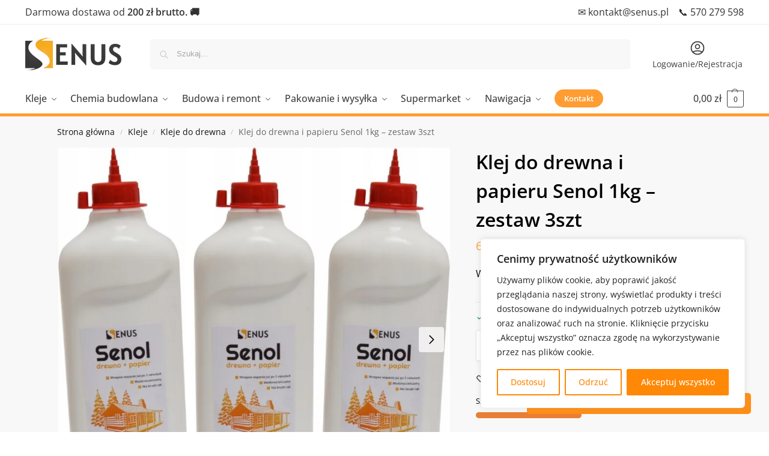

--- FILE ---
content_type: text/html; charset=UTF-8
request_url: https://senus.pl/produkt/klej-senol-1kg-zestaw-3szt/
body_size: 64495
content:
<!doctype html>
<html lang="pl-PL">
<head>
<meta charset="UTF-8">
<meta name="viewport" content="height=device-height, width=device-width, initial-scale=1">
<link rel="profile" href="https://gmpg.org/xfn/11">
<link rel="pingback" href="https://senus.pl/xmlrpc.php">

<meta name='robots' content='index, follow, max-image-preview:large, max-snippet:-1, max-video-preview:-1' />
	<style>img:is([sizes="auto" i], [sizes^="auto," i]) { contain-intrinsic-size: 3000px 1500px }</style>
	<!-- Znacznik Google (gtag.js) tryb zgody dataLayer dodany przez Site Kit -->
<script type="text/javascript" id="google_gtagjs-js-consent-mode-data-layer">
/* <![CDATA[ */
window.dataLayer = window.dataLayer || [];function gtag(){dataLayer.push(arguments);}
gtag('consent', 'default', {"ad_personalization":"denied","ad_storage":"denied","ad_user_data":"denied","analytics_storage":"denied","functionality_storage":"denied","security_storage":"denied","personalization_storage":"denied","region":["AT","BE","BG","CH","CY","CZ","DE","DK","EE","ES","FI","FR","GB","GR","HR","HU","IE","IS","IT","LI","LT","LU","LV","MT","NL","NO","PL","PT","RO","SE","SI","SK"],"wait_for_update":500});
window._googlesitekitConsentCategoryMap = {"statistics":["analytics_storage"],"marketing":["ad_storage","ad_user_data","ad_personalization"],"functional":["functionality_storage","security_storage"],"preferences":["personalization_storage"]};
window._googlesitekitConsents = {"ad_personalization":"denied","ad_storage":"denied","ad_user_data":"denied","analytics_storage":"denied","functionality_storage":"denied","security_storage":"denied","personalization_storage":"denied","region":["AT","BE","BG","CH","CY","CZ","DE","DK","EE","ES","FI","FR","GB","GR","HR","HU","IE","IS","IT","LI","LT","LU","LV","MT","NL","NO","PL","PT","RO","SE","SI","SK"],"wait_for_update":500};
/* ]]> */
</script>
<!-- DataLayer trybu zgody na koniec znacznika Google (gtag.js) dodany przez Site Kit -->

	<!-- This site is optimized with the Yoast SEO plugin v26.3 - https://yoast.com/wordpress/plugins/seo/ -->
	<title>Klej do drewna i papieru Senol 1kg – zestaw 3szt - Senus.pl</title>
	<link rel="canonical" href="https://senus.pl/produkt/klej-senol-1kg-zestaw-3szt/" />
	<meta property="og:locale" content="pl_PL" />
	<meta property="og:type" content="article" />
	<meta property="og:title" content="Klej do drewna i papieru Senol 1kg – zestaw 3szt - Senus.pl" />
	<meta property="og:description" content="Klej do drewna i papieru Senol Senol to klej winylowy o szerokim polu zastosowań. Stosuje się go bowiem do drobnych prac wykończeniowych, ale nie tylko. Pomocny w wielu działaniach w biurach, a także w szkołach i innych placówkach, w których wykonywane są prace biurowe. Klej winylowy świetnie nadaje się do decoupage ze względu na swoje [&hellip;]" />
	<meta property="og:url" content="https://senus.pl/produkt/klej-senol-1kg-zestaw-3szt/" />
	<meta property="og:site_name" content="Senus.pl" />
	<meta property="article:publisher" content="https://www.facebook.com/SenusPL/" />
	<meta property="article:modified_time" content="2026-01-18T15:54:44+00:00" />
	<meta property="og:image" content="https://senus.pl/wp-content/uploads/2021/09/27394805.jpg" />
	<meta property="og:image:width" content="2257" />
	<meta property="og:image:height" content="2217" />
	<meta property="og:image:type" content="image/jpeg" />
	<meta name="twitter:card" content="summary_large_image" />
	<meta name="twitter:label1" content="Szacowany czas czytania" />
	<meta name="twitter:data1" content="1 minuta" />
	<script type="application/ld+json" class="yoast-schema-graph">{"@context":"https://schema.org","@graph":[{"@type":"WebPage","@id":"https://senus.pl/produkt/klej-senol-1kg-zestaw-3szt/","url":"https://senus.pl/produkt/klej-senol-1kg-zestaw-3szt/","name":"Klej do drewna i papieru Senol 1kg – zestaw 3szt - Senus.pl","isPartOf":{"@id":"https://senus.pl/#website"},"primaryImageOfPage":{"@id":"https://senus.pl/produkt/klej-senol-1kg-zestaw-3szt/#primaryimage"},"image":{"@id":"https://senus.pl/produkt/klej-senol-1kg-zestaw-3szt/#primaryimage"},"thumbnailUrl":"https://senus.pl/wp-content/uploads/2021/09/27394805.jpg","datePublished":"2021-09-14T18:50:47+00:00","dateModified":"2026-01-18T15:54:44+00:00","breadcrumb":{"@id":"https://senus.pl/produkt/klej-senol-1kg-zestaw-3szt/#breadcrumb"},"inLanguage":"pl-PL","potentialAction":[{"@type":"ReadAction","target":["https://senus.pl/produkt/klej-senol-1kg-zestaw-3szt/"]}]},{"@type":"ImageObject","inLanguage":"pl-PL","@id":"https://senus.pl/produkt/klej-senol-1kg-zestaw-3szt/#primaryimage","url":"https://senus.pl/wp-content/uploads/2021/09/27394805.jpg","contentUrl":"https://senus.pl/wp-content/uploads/2021/09/27394805.jpg","width":2257,"height":2217},{"@type":"BreadcrumbList","@id":"https://senus.pl/produkt/klej-senol-1kg-zestaw-3szt/#breadcrumb","itemListElement":[{"@type":"ListItem","position":1,"name":"Senus.pl","item":"https://senus.pl/"},{"@type":"ListItem","position":2,"name":"Wszystkie produkty","item":"https://senus.pl/wszystkie-produkty/"},{"@type":"ListItem","position":3,"name":"Klej do drewna i papieru Senol 1kg – zestaw 3szt"}]},{"@type":"WebSite","@id":"https://senus.pl/#website","url":"https://senus.pl/","name":"Senus.pl","description":"profesjonalne systemy klejenia","publisher":{"@id":"https://senus.pl/#organization"},"potentialAction":[{"@type":"SearchAction","target":{"@type":"EntryPoint","urlTemplate":"https://senus.pl/?s={search_term_string}"},"query-input":{"@type":"PropertyValueSpecification","valueRequired":true,"valueName":"search_term_string"}}],"inLanguage":"pl-PL"},{"@type":"Organization","@id":"https://senus.pl/#organization","name":"Senus Group sp. z o.o.","alternateName":"Senus","url":"https://senus.pl/","logo":{"@type":"ImageObject","inLanguage":"pl-PL","@id":"https://senus.pl/#/schema/logo/image/","url":"https://senus.pl/wp-content/uploads/2020/01/cropped-favicon-kwadrat-black.png","contentUrl":"https://senus.pl/wp-content/uploads/2020/01/cropped-favicon-kwadrat-black.png","width":512,"height":512,"caption":"Senus Group sp. z o.o."},"image":{"@id":"https://senus.pl/#/schema/logo/image/"},"sameAs":["https://www.facebook.com/SenusPL/"]}]}</script>
	<!-- / Yoast SEO plugin. -->


<link rel='dns-prefetch' href='//www.googletagmanager.com' />
<link rel="alternate" type="application/rss+xml" title="Senus.pl &raquo; Kanał z wpisami" href="https://senus.pl/feed/" />
<link rel="alternate" type="application/rss+xml" title="Senus.pl &raquo; Kanał z komentarzami" href="https://senus.pl/comments/feed/" />
<link rel="alternate" type="application/rss+xml" title="Senus.pl &raquo; Klej do drewna i papieru Senol 1kg – zestaw 3szt Kanał z komentarzami" href="https://senus.pl/produkt/klej-senol-1kg-zestaw-3szt/feed/" />
<script type="text/javascript">
/* <![CDATA[ */
window._wpemojiSettings = {"baseUrl":"https:\/\/s.w.org\/images\/core\/emoji\/16.0.1\/72x72\/","ext":".png","svgUrl":"https:\/\/s.w.org\/images\/core\/emoji\/16.0.1\/svg\/","svgExt":".svg","source":{"concatemoji":"https:\/\/senus.pl\/wp-includes\/js\/wp-emoji-release.min.js?ver=6.8.3"}};
/*! This file is auto-generated */
!function(s,n){var o,i,e;function c(e){try{var t={supportTests:e,timestamp:(new Date).valueOf()};sessionStorage.setItem(o,JSON.stringify(t))}catch(e){}}function p(e,t,n){e.clearRect(0,0,e.canvas.width,e.canvas.height),e.fillText(t,0,0);var t=new Uint32Array(e.getImageData(0,0,e.canvas.width,e.canvas.height).data),a=(e.clearRect(0,0,e.canvas.width,e.canvas.height),e.fillText(n,0,0),new Uint32Array(e.getImageData(0,0,e.canvas.width,e.canvas.height).data));return t.every(function(e,t){return e===a[t]})}function u(e,t){e.clearRect(0,0,e.canvas.width,e.canvas.height),e.fillText(t,0,0);for(var n=e.getImageData(16,16,1,1),a=0;a<n.data.length;a++)if(0!==n.data[a])return!1;return!0}function f(e,t,n,a){switch(t){case"flag":return n(e,"\ud83c\udff3\ufe0f\u200d\u26a7\ufe0f","\ud83c\udff3\ufe0f\u200b\u26a7\ufe0f")?!1:!n(e,"\ud83c\udde8\ud83c\uddf6","\ud83c\udde8\u200b\ud83c\uddf6")&&!n(e,"\ud83c\udff4\udb40\udc67\udb40\udc62\udb40\udc65\udb40\udc6e\udb40\udc67\udb40\udc7f","\ud83c\udff4\u200b\udb40\udc67\u200b\udb40\udc62\u200b\udb40\udc65\u200b\udb40\udc6e\u200b\udb40\udc67\u200b\udb40\udc7f");case"emoji":return!a(e,"\ud83e\udedf")}return!1}function g(e,t,n,a){var r="undefined"!=typeof WorkerGlobalScope&&self instanceof WorkerGlobalScope?new OffscreenCanvas(300,150):s.createElement("canvas"),o=r.getContext("2d",{willReadFrequently:!0}),i=(o.textBaseline="top",o.font="600 32px Arial",{});return e.forEach(function(e){i[e]=t(o,e,n,a)}),i}function t(e){var t=s.createElement("script");t.src=e,t.defer=!0,s.head.appendChild(t)}"undefined"!=typeof Promise&&(o="wpEmojiSettingsSupports",i=["flag","emoji"],n.supports={everything:!0,everythingExceptFlag:!0},e=new Promise(function(e){s.addEventListener("DOMContentLoaded",e,{once:!0})}),new Promise(function(t){var n=function(){try{var e=JSON.parse(sessionStorage.getItem(o));if("object"==typeof e&&"number"==typeof e.timestamp&&(new Date).valueOf()<e.timestamp+604800&&"object"==typeof e.supportTests)return e.supportTests}catch(e){}return null}();if(!n){if("undefined"!=typeof Worker&&"undefined"!=typeof OffscreenCanvas&&"undefined"!=typeof URL&&URL.createObjectURL&&"undefined"!=typeof Blob)try{var e="postMessage("+g.toString()+"("+[JSON.stringify(i),f.toString(),p.toString(),u.toString()].join(",")+"));",a=new Blob([e],{type:"text/javascript"}),r=new Worker(URL.createObjectURL(a),{name:"wpTestEmojiSupports"});return void(r.onmessage=function(e){c(n=e.data),r.terminate(),t(n)})}catch(e){}c(n=g(i,f,p,u))}t(n)}).then(function(e){for(var t in e)n.supports[t]=e[t],n.supports.everything=n.supports.everything&&n.supports[t],"flag"!==t&&(n.supports.everythingExceptFlag=n.supports.everythingExceptFlag&&n.supports[t]);n.supports.everythingExceptFlag=n.supports.everythingExceptFlag&&!n.supports.flag,n.DOMReady=!1,n.readyCallback=function(){n.DOMReady=!0}}).then(function(){return e}).then(function(){var e;n.supports.everything||(n.readyCallback(),(e=n.source||{}).concatemoji?t(e.concatemoji):e.wpemoji&&e.twemoji&&(t(e.twemoji),t(e.wpemoji)))}))}((window,document),window._wpemojiSettings);
/* ]]> */
</script>

<style id='wp-emoji-styles-inline-css' type='text/css'>

	img.wp-smiley, img.emoji {
		display: inline !important;
		border: none !important;
		box-shadow: none !important;
		height: 1em !important;
		width: 1em !important;
		margin: 0 0.07em !important;
		vertical-align: -0.1em !important;
		background: none !important;
		padding: 0 !important;
	}
</style>
<link rel='stylesheet' id='wp-block-library-css' href='https://senus.pl/wp-includes/css/dist/block-library/style.min.css?ver=6.8.3' type='text/css' media='all' />
<style id='global-styles-inline-css' type='text/css'>
:root{--wp--preset--aspect-ratio--square: 1;--wp--preset--aspect-ratio--4-3: 4/3;--wp--preset--aspect-ratio--3-4: 3/4;--wp--preset--aspect-ratio--3-2: 3/2;--wp--preset--aspect-ratio--2-3: 2/3;--wp--preset--aspect-ratio--16-9: 16/9;--wp--preset--aspect-ratio--9-16: 9/16;--wp--preset--color--black: #000000;--wp--preset--color--cyan-bluish-gray: #abb8c3;--wp--preset--color--white: #ffffff;--wp--preset--color--pale-pink: #f78da7;--wp--preset--color--vivid-red: #cf2e2e;--wp--preset--color--luminous-vivid-orange: #ff6900;--wp--preset--color--luminous-vivid-amber: #fcb900;--wp--preset--color--light-green-cyan: #7bdcb5;--wp--preset--color--vivid-green-cyan: #00d084;--wp--preset--color--pale-cyan-blue: #8ed1fc;--wp--preset--color--vivid-cyan-blue: #0693e3;--wp--preset--color--vivid-purple: #9b51e0;--wp--preset--gradient--vivid-cyan-blue-to-vivid-purple: linear-gradient(135deg,rgba(6,147,227,1) 0%,rgb(155,81,224) 100%);--wp--preset--gradient--light-green-cyan-to-vivid-green-cyan: linear-gradient(135deg,rgb(122,220,180) 0%,rgb(0,208,130) 100%);--wp--preset--gradient--luminous-vivid-amber-to-luminous-vivid-orange: linear-gradient(135deg,rgba(252,185,0,1) 0%,rgba(255,105,0,1) 100%);--wp--preset--gradient--luminous-vivid-orange-to-vivid-red: linear-gradient(135deg,rgba(255,105,0,1) 0%,rgb(207,46,46) 100%);--wp--preset--gradient--very-light-gray-to-cyan-bluish-gray: linear-gradient(135deg,rgb(238,238,238) 0%,rgb(169,184,195) 100%);--wp--preset--gradient--cool-to-warm-spectrum: linear-gradient(135deg,rgb(74,234,220) 0%,rgb(151,120,209) 20%,rgb(207,42,186) 40%,rgb(238,44,130) 60%,rgb(251,105,98) 80%,rgb(254,248,76) 100%);--wp--preset--gradient--blush-light-purple: linear-gradient(135deg,rgb(255,206,236) 0%,rgb(152,150,240) 100%);--wp--preset--gradient--blush-bordeaux: linear-gradient(135deg,rgb(254,205,165) 0%,rgb(254,45,45) 50%,rgb(107,0,62) 100%);--wp--preset--gradient--luminous-dusk: linear-gradient(135deg,rgb(255,203,112) 0%,rgb(199,81,192) 50%,rgb(65,88,208) 100%);--wp--preset--gradient--pale-ocean: linear-gradient(135deg,rgb(255,245,203) 0%,rgb(182,227,212) 50%,rgb(51,167,181) 100%);--wp--preset--gradient--electric-grass: linear-gradient(135deg,rgb(202,248,128) 0%,rgb(113,206,126) 100%);--wp--preset--gradient--midnight: linear-gradient(135deg,rgb(2,3,129) 0%,rgb(40,116,252) 100%);--wp--preset--font-size--small: clamp(1rem, 1rem + ((1vw - 0.2rem) * 0.368), 1.2rem);--wp--preset--font-size--medium: clamp(1rem, 1rem + ((1vw - 0.2rem) * 0.92), 1.5rem);--wp--preset--font-size--large: clamp(1.5rem, 1.5rem + ((1vw - 0.2rem) * 0.92), 2rem);--wp--preset--font-size--x-large: clamp(1.5rem, 1.5rem + ((1vw - 0.2rem) * 1.379), 2.25rem);--wp--preset--font-size--x-small: 0.85rem;--wp--preset--font-size--base: clamp(1rem, 1rem + ((1vw - 0.2rem) * 0.46), 1.25rem);--wp--preset--font-size--xx-large: clamp(2rem, 2rem + ((1vw - 0.2rem) * 1.839), 3rem);--wp--preset--font-size--xxx-large: clamp(2.25rem, 2.25rem + ((1vw - 0.2rem) * 3.218), 4rem);--wp--preset--spacing--20: 0.44rem;--wp--preset--spacing--30: 0.67rem;--wp--preset--spacing--40: 1rem;--wp--preset--spacing--50: 1.5rem;--wp--preset--spacing--60: 2.25rem;--wp--preset--spacing--70: 3.38rem;--wp--preset--spacing--80: 5.06rem;--wp--preset--spacing--small: clamp(.25rem, 2.5vw, 0.75rem);--wp--preset--spacing--medium: clamp(1rem, 4vw, 2rem);--wp--preset--spacing--large: clamp(1.25rem, 6vw, 3rem);--wp--preset--spacing--x-large: clamp(3rem, 7vw, 5rem);--wp--preset--spacing--xx-large: clamp(4rem, 9vw, 7rem);--wp--preset--spacing--xxx-large: clamp(5rem, 12vw, 9rem);--wp--preset--spacing--xxxx-large: clamp(6rem, 14vw, 13rem);--wp--preset--shadow--natural: 6px 6px 9px rgba(0, 0, 0, 0.2);--wp--preset--shadow--deep: 12px 12px 50px rgba(0, 0, 0, 0.4);--wp--preset--shadow--sharp: 6px 6px 0px rgba(0, 0, 0, 0.2);--wp--preset--shadow--outlined: 6px 6px 0px -3px rgba(255, 255, 255, 1), 6px 6px rgba(0, 0, 0, 1);--wp--preset--shadow--crisp: 6px 6px 0px rgba(0, 0, 0, 1);--wp--custom--line-height--none: 1;--wp--custom--line-height--tight: 1.1;--wp--custom--line-height--snug: 1.2;--wp--custom--line-height--normal: 1.5;--wp--custom--line-height--relaxed: 1.625;--wp--custom--line-height--loose: 2;--wp--custom--line-height--body: 1.618;}:root { --wp--style--global--content-size: 900px;--wp--style--global--wide-size: 1190px; }:where(body) { margin: 0; }.wp-site-blocks { padding-top: var(--wp--style--root--padding-top); padding-bottom: var(--wp--style--root--padding-bottom); }.has-global-padding { padding-right: var(--wp--style--root--padding-right); padding-left: var(--wp--style--root--padding-left); }.has-global-padding > .alignfull { margin-right: calc(var(--wp--style--root--padding-right) * -1); margin-left: calc(var(--wp--style--root--padding-left) * -1); }.has-global-padding :where(:not(.alignfull.is-layout-flow) > .has-global-padding:not(.wp-block-block, .alignfull)) { padding-right: 0; padding-left: 0; }.has-global-padding :where(:not(.alignfull.is-layout-flow) > .has-global-padding:not(.wp-block-block, .alignfull)) > .alignfull { margin-left: 0; margin-right: 0; }.wp-site-blocks > .alignleft { float: left; margin-right: 2em; }.wp-site-blocks > .alignright { float: right; margin-left: 2em; }.wp-site-blocks > .aligncenter { justify-content: center; margin-left: auto; margin-right: auto; }:where(.wp-site-blocks) > * { margin-block-start: var(--wp--preset--spacing--medium); margin-block-end: 0; }:where(.wp-site-blocks) > :first-child { margin-block-start: 0; }:where(.wp-site-blocks) > :last-child { margin-block-end: 0; }:root { --wp--style--block-gap: var(--wp--preset--spacing--medium); }:root :where(.is-layout-flow) > :first-child{margin-block-start: 0;}:root :where(.is-layout-flow) > :last-child{margin-block-end: 0;}:root :where(.is-layout-flow) > *{margin-block-start: var(--wp--preset--spacing--medium);margin-block-end: 0;}:root :where(.is-layout-constrained) > :first-child{margin-block-start: 0;}:root :where(.is-layout-constrained) > :last-child{margin-block-end: 0;}:root :where(.is-layout-constrained) > *{margin-block-start: var(--wp--preset--spacing--medium);margin-block-end: 0;}:root :where(.is-layout-flex){gap: var(--wp--preset--spacing--medium);}:root :where(.is-layout-grid){gap: var(--wp--preset--spacing--medium);}.is-layout-flow > .alignleft{float: left;margin-inline-start: 0;margin-inline-end: 2em;}.is-layout-flow > .alignright{float: right;margin-inline-start: 2em;margin-inline-end: 0;}.is-layout-flow > .aligncenter{margin-left: auto !important;margin-right: auto !important;}.is-layout-constrained > .alignleft{float: left;margin-inline-start: 0;margin-inline-end: 2em;}.is-layout-constrained > .alignright{float: right;margin-inline-start: 2em;margin-inline-end: 0;}.is-layout-constrained > .aligncenter{margin-left: auto !important;margin-right: auto !important;}.is-layout-constrained > :where(:not(.alignleft):not(.alignright):not(.alignfull)){max-width: var(--wp--style--global--content-size);margin-left: auto !important;margin-right: auto !important;}.is-layout-constrained > .alignwide{max-width: var(--wp--style--global--wide-size);}body .is-layout-flex{display: flex;}.is-layout-flex{flex-wrap: wrap;align-items: center;}.is-layout-flex > :is(*, div){margin: 0;}body .is-layout-grid{display: grid;}.is-layout-grid > :is(*, div){margin: 0;}body{font-family: var(--wp--preset--font-family--primary);--wp--style--root--padding-top: 0;--wp--style--root--padding-right: var(--wp--preset--spacing--medium);--wp--style--root--padding-bottom: 0;--wp--style--root--padding-left: var(--wp--preset--spacing--medium);}a:where(:not(.wp-element-button)){text-decoration: false;}:root :where(.wp-element-button, .wp-block-button__link){background-color: #32373c;border-width: 0;color: #fff;font-family: inherit;font-size: inherit;line-height: inherit;padding: calc(0.667em + 2px) calc(1.333em + 2px);text-decoration: none;}.has-black-color{color: var(--wp--preset--color--black) !important;}.has-cyan-bluish-gray-color{color: var(--wp--preset--color--cyan-bluish-gray) !important;}.has-white-color{color: var(--wp--preset--color--white) !important;}.has-pale-pink-color{color: var(--wp--preset--color--pale-pink) !important;}.has-vivid-red-color{color: var(--wp--preset--color--vivid-red) !important;}.has-luminous-vivid-orange-color{color: var(--wp--preset--color--luminous-vivid-orange) !important;}.has-luminous-vivid-amber-color{color: var(--wp--preset--color--luminous-vivid-amber) !important;}.has-light-green-cyan-color{color: var(--wp--preset--color--light-green-cyan) !important;}.has-vivid-green-cyan-color{color: var(--wp--preset--color--vivid-green-cyan) !important;}.has-pale-cyan-blue-color{color: var(--wp--preset--color--pale-cyan-blue) !important;}.has-vivid-cyan-blue-color{color: var(--wp--preset--color--vivid-cyan-blue) !important;}.has-vivid-purple-color{color: var(--wp--preset--color--vivid-purple) !important;}.has-black-background-color{background-color: var(--wp--preset--color--black) !important;}.has-cyan-bluish-gray-background-color{background-color: var(--wp--preset--color--cyan-bluish-gray) !important;}.has-white-background-color{background-color: var(--wp--preset--color--white) !important;}.has-pale-pink-background-color{background-color: var(--wp--preset--color--pale-pink) !important;}.has-vivid-red-background-color{background-color: var(--wp--preset--color--vivid-red) !important;}.has-luminous-vivid-orange-background-color{background-color: var(--wp--preset--color--luminous-vivid-orange) !important;}.has-luminous-vivid-amber-background-color{background-color: var(--wp--preset--color--luminous-vivid-amber) !important;}.has-light-green-cyan-background-color{background-color: var(--wp--preset--color--light-green-cyan) !important;}.has-vivid-green-cyan-background-color{background-color: var(--wp--preset--color--vivid-green-cyan) !important;}.has-pale-cyan-blue-background-color{background-color: var(--wp--preset--color--pale-cyan-blue) !important;}.has-vivid-cyan-blue-background-color{background-color: var(--wp--preset--color--vivid-cyan-blue) !important;}.has-vivid-purple-background-color{background-color: var(--wp--preset--color--vivid-purple) !important;}.has-black-border-color{border-color: var(--wp--preset--color--black) !important;}.has-cyan-bluish-gray-border-color{border-color: var(--wp--preset--color--cyan-bluish-gray) !important;}.has-white-border-color{border-color: var(--wp--preset--color--white) !important;}.has-pale-pink-border-color{border-color: var(--wp--preset--color--pale-pink) !important;}.has-vivid-red-border-color{border-color: var(--wp--preset--color--vivid-red) !important;}.has-luminous-vivid-orange-border-color{border-color: var(--wp--preset--color--luminous-vivid-orange) !important;}.has-luminous-vivid-amber-border-color{border-color: var(--wp--preset--color--luminous-vivid-amber) !important;}.has-light-green-cyan-border-color{border-color: var(--wp--preset--color--light-green-cyan) !important;}.has-vivid-green-cyan-border-color{border-color: var(--wp--preset--color--vivid-green-cyan) !important;}.has-pale-cyan-blue-border-color{border-color: var(--wp--preset--color--pale-cyan-blue) !important;}.has-vivid-cyan-blue-border-color{border-color: var(--wp--preset--color--vivid-cyan-blue) !important;}.has-vivid-purple-border-color{border-color: var(--wp--preset--color--vivid-purple) !important;}.has-vivid-cyan-blue-to-vivid-purple-gradient-background{background: var(--wp--preset--gradient--vivid-cyan-blue-to-vivid-purple) !important;}.has-light-green-cyan-to-vivid-green-cyan-gradient-background{background: var(--wp--preset--gradient--light-green-cyan-to-vivid-green-cyan) !important;}.has-luminous-vivid-amber-to-luminous-vivid-orange-gradient-background{background: var(--wp--preset--gradient--luminous-vivid-amber-to-luminous-vivid-orange) !important;}.has-luminous-vivid-orange-to-vivid-red-gradient-background{background: var(--wp--preset--gradient--luminous-vivid-orange-to-vivid-red) !important;}.has-very-light-gray-to-cyan-bluish-gray-gradient-background{background: var(--wp--preset--gradient--very-light-gray-to-cyan-bluish-gray) !important;}.has-cool-to-warm-spectrum-gradient-background{background: var(--wp--preset--gradient--cool-to-warm-spectrum) !important;}.has-blush-light-purple-gradient-background{background: var(--wp--preset--gradient--blush-light-purple) !important;}.has-blush-bordeaux-gradient-background{background: var(--wp--preset--gradient--blush-bordeaux) !important;}.has-luminous-dusk-gradient-background{background: var(--wp--preset--gradient--luminous-dusk) !important;}.has-pale-ocean-gradient-background{background: var(--wp--preset--gradient--pale-ocean) !important;}.has-electric-grass-gradient-background{background: var(--wp--preset--gradient--electric-grass) !important;}.has-midnight-gradient-background{background: var(--wp--preset--gradient--midnight) !important;}.has-small-font-size{font-size: var(--wp--preset--font-size--small) !important;}.has-medium-font-size{font-size: var(--wp--preset--font-size--medium) !important;}.has-large-font-size{font-size: var(--wp--preset--font-size--large) !important;}.has-x-large-font-size{font-size: var(--wp--preset--font-size--x-large) !important;}.has-x-small-font-size{font-size: var(--wp--preset--font-size--x-small) !important;}.has-base-font-size{font-size: var(--wp--preset--font-size--base) !important;}.has-xx-large-font-size{font-size: var(--wp--preset--font-size--xx-large) !important;}.has-xxx-large-font-size{font-size: var(--wp--preset--font-size--xxx-large) !important;}
:root :where(.wp-block-columns){margin-bottom: 0px;}
:root :where(.wp-block-pullquote){font-size: clamp(0.984em, 0.984rem + ((1vw - 0.2em) * 0.949), 1.5em);line-height: 1.6;}
:root :where(.wp-block-spacer){margin-top: 0 !important;}
</style>
<link rel='stylesheet' id='commercekit-wishlist-css-css' href='https://senus.pl/wp-content/plugins/commercegurus-commercekit/assets/css/wishlist.css?ver=2.4.4' type='text/css' media='all' />
<link rel='stylesheet' id='commercekit-ajax-search-css-css' href='https://senus.pl/wp-content/plugins/commercegurus-commercekit/assets/css/ajax-search.css?ver=2.4.4' type='text/css' media='all' />
<link rel='stylesheet' id='commercekit-countdown-css-css' href='https://senus.pl/wp-content/plugins/commercegurus-commercekit/assets/css/countdown.css?ver=2.4.4' type='text/css' media='all' />
<link rel='stylesheet' id='commercekit-sticky-atc-css-css' href='https://senus.pl/wp-content/plugins/commercegurus-commercekit/assets/css/commercekit-sticky-atc.css?ver=2.4.4' type='text/css' media='all' />
<link rel='stylesheet' id='commercekit-stockmeter-css-css' href='https://senus.pl/wp-content/plugins/commercegurus-commercekit/assets/css/stockmeter.css?ver=2.4.4' type='text/css' media='all' />
<style id='woocommerce-inline-inline-css' type='text/css'>
.woocommerce form .form-row .required { visibility: visible; }
</style>
<link rel='stylesheet' id='eae-css-css' href='https://senus.pl/wp-content/plugins/addon-elements-for-elementor-page-builder/assets/css/eae.min.css?ver=1.14.3' type='text/css' media='all' />
<link rel='stylesheet' id='eae-peel-css-css' href='https://senus.pl/wp-content/plugins/addon-elements-for-elementor-page-builder/assets/lib/peel/peel.css?ver=1.14.3' type='text/css' media='all' />
<link rel='stylesheet' id='vegas-css-css' href='https://senus.pl/wp-content/plugins/addon-elements-for-elementor-page-builder/assets/lib/vegas/vegas.min.css?ver=2.4.0' type='text/css' media='all' />
<link rel='stylesheet' id='p24-styles-css' href='https://senus.pl/wp-content/plugins/woo-przelewy24/assets/css/styles.css?ver=1.0.15' type='text/css' media='all' />
<link rel='stylesheet' id='brands-styles-css' href='https://senus.pl/wp-content/plugins/woocommerce/assets/css/brands.css?ver=10.3.7' type='text/css' media='all' />
<link rel='stylesheet' id='commercegurus-swiperjscss-css' href='https://senus.pl/wp-content/plugins/commercegurus-commercekit/assets/css/swiper-bundle.min.css?ver=2.4.4' type='text/css' media='all' />
<link rel='stylesheet' id='commercegurus-photoswipe-css' href='https://senus.pl/wp-content/plugins/commercegurus-commercekit/assets/css/photoswipe.min.css?ver=2.4.4' type='text/css' media='all' />
<link rel='stylesheet' id='commercegurus-photoswipe-skin-css' href='https://senus.pl/wp-content/plugins/commercegurus-commercekit/assets/css/default-skin.min.css?ver=2.4.4' type='text/css' media='all' />
<link rel='stylesheet' id='shoptimizer-main-min-css' href='https://senus.pl/wp-content/themes/shoptimizer/assets/css/main/main.min.css?ver=2.9.1' type='text/css' media='all' />
<link rel='stylesheet' id='shoptimizer-modal-min-css' href='https://senus.pl/wp-content/themes/shoptimizer/assets/css/main/modal.min.css?ver=2.9.1' type='text/css' media='all' />
<link rel='stylesheet' id='shoptimizer-product-min-css' href='https://senus.pl/wp-content/themes/shoptimizer/assets/css/main/product.min.css?ver=2.9.1' type='text/css' media='all' />
<link rel='stylesheet' id='shoptimizer-comments-min-css' href='https://senus.pl/wp-content/themes/shoptimizer/assets/css/main/comments.min.css?ver=2.9.1' type='text/css' media='all' />
<link rel='stylesheet' id='shoptimizer-blocks-min-css' href='https://senus.pl/wp-content/themes/shoptimizer/assets/css/main/blocks.min.css?ver=2.9.1' type='text/css' media='all' />
<link rel='stylesheet' id='shoptimizer-cross-sells-carousel-css' href='https://senus.pl/wp-content/themes/shoptimizer/assets/css/components/pdp/cross-sells-carousel.css?ver=2.9.1' type='text/css' media='all' />
<link rel='stylesheet' id='shoptimizer-reduced-motion-css' href='https://senus.pl/wp-content/themes/shoptimizer/assets/css/components/accessibility/reduced-motion.css?ver=2.9.1' type='text/css' media='all' />
<link rel='stylesheet' id='shoptimizer-child-style-css' href='https://senus.pl/wp-content/themes/shoptimizer-child-theme/style.css?ver=1.2.2' type='text/css' media='all' />
<link rel='stylesheet' id='mailchimp-wp-style-css' href='https://senus.pl/wp-content/themes/shoptimizer/inc/compatibility/mailchimp-wp/mailchimp-wp.css?ver=6.8.3' type='text/css' media='all' />
<link rel='stylesheet' id='shoptimizer-wpforms-style-css' href='https://senus.pl/wp-content/themes/shoptimizer/inc/compatibility/wpforms/wpforms.css?ver=6.8.3' type='text/css' media='all' />
<script type="text/javascript" id="cookie-law-info-js-extra">
/* <![CDATA[ */
var _ckyConfig = {"_ipData":[],"_assetsURL":"https:\/\/senus.pl\/wp-content\/plugins\/cookie-law-info\/lite\/frontend\/images\/","_publicURL":"https:\/\/senus.pl","_expiry":"365","_categories":[{"name":"Niezb\u0119dne","slug":"necessary","isNecessary":true,"ccpaDoNotSell":true,"cookies":[{"cookieID":"PHPSESSID","domain":"senus.pl","provider":""},{"cookieID":"cookieyes-consent","domain":"senus.pl","provider":""},{"cookieID":"_ga_*","domain":".senus.pl","provider":""},{"cookieID":"_gat","domain":".senus.pl","provider":""},{"cookieID":"_utmv","domain":".senus.pl","provider":""},{"cookieID":"_gid","domain":".senus.pl","provider":""}],"active":true,"defaultConsent":{"gdpr":true,"ccpa":true}},{"name":"Funkcjonalno\u015b\u0107","slug":"functional","isNecessary":false,"ccpaDoNotSell":true,"cookies":[],"active":true,"defaultConsent":{"gdpr":false,"ccpa":false}},{"name":"Analityka","slug":"analytics","isNecessary":false,"ccpaDoNotSell":true,"cookies":[{"cookieID":"ad_user_data","domain":".senus.pl","provider":""},{"cookieID":"ad_personalization","domain":".senus.pl","provider":""}],"active":true,"defaultConsent":{"gdpr":false,"ccpa":false}},{"name":"Wydajno\u015b\u0107","slug":"performance","isNecessary":false,"ccpaDoNotSell":true,"cookies":[],"active":true,"defaultConsent":{"gdpr":false,"ccpa":false}},{"name":"Reklama","slug":"advertisement","isNecessary":false,"ccpaDoNotSell":true,"cookies":[],"active":true,"defaultConsent":{"gdpr":false,"ccpa":false}}],"_activeLaw":"gdpr","_rootDomain":"","_block":"1","_showBanner":"1","_bannerConfig":{"settings":{"type":"box","preferenceCenterType":"popup","position":"bottom-right","applicableLaw":"gdpr"},"behaviours":{"reloadBannerOnAccept":false,"loadAnalyticsByDefault":false,"animations":{"onLoad":"animate","onHide":"sticky"}},"config":{"revisitConsent":{"status":true,"tag":"revisit-consent","position":"bottom-left","meta":{"url":"#"},"styles":{"background-color":"#ff8806"},"elements":{"title":{"type":"text","tag":"revisit-consent-title","status":true,"styles":{"color":"#0056a7"}}}},"preferenceCenter":{"toggle":{"status":true,"tag":"detail-category-toggle","type":"toggle","states":{"active":{"styles":{"background-color":"#1863DC"}},"inactive":{"styles":{"background-color":"#D0D5D2"}}}}},"categoryPreview":{"status":false,"toggle":{"status":true,"tag":"detail-category-preview-toggle","type":"toggle","states":{"active":{"styles":{"background-color":"#1863DC"}},"inactive":{"styles":{"background-color":"#D0D5D2"}}}}},"videoPlaceholder":{"status":true,"styles":{"background-color":"#000000","border-color":"#000000","color":"#ffffff"}},"readMore":{"status":false,"tag":"readmore-button","type":"link","meta":{"noFollow":true,"newTab":true},"styles":{"color":"#ff8806","background-color":"transparent","border-color":"transparent"}},"showMore":{"status":true,"tag":"show-desc-button","type":"button","styles":{"color":"#1863DC"}},"showLess":{"status":true,"tag":"hide-desc-button","type":"button","styles":{"color":"#1863DC"}},"alwaysActive":{"status":true,"tag":"always-active","styles":{"color":"#008000"}},"manualLinks":{"status":true,"tag":"manual-links","type":"link","styles":{"color":"#1863DC"}},"auditTable":{"status":false},"optOption":{"status":true,"toggle":{"status":true,"tag":"optout-option-toggle","type":"toggle","states":{"active":{"styles":{"background-color":"#1863dc"}},"inactive":{"styles":{"background-color":"#FFFFFF"}}}}}}},"_version":"3.3.6","_logConsent":"1","_tags":[{"tag":"accept-button","styles":{"color":"#FFFFFF","background-color":"#ff8806","border-color":"#ff8806"}},{"tag":"reject-button","styles":{"color":"#ff8806","background-color":"transparent","border-color":"#ff8806"}},{"tag":"settings-button","styles":{"color":"#ff8806","background-color":"transparent","border-color":"#ff8806"}},{"tag":"readmore-button","styles":{"color":"#ff8806","background-color":"transparent","border-color":"transparent"}},{"tag":"donotsell-button","styles":{"color":"#1863DC","background-color":"transparent","border-color":"transparent"}},{"tag":"show-desc-button","styles":{"color":"#1863DC"}},{"tag":"hide-desc-button","styles":{"color":"#1863DC"}},{"tag":"cky-always-active","styles":[]},{"tag":"cky-link","styles":[]},{"tag":"accept-button","styles":{"color":"#FFFFFF","background-color":"#ff8806","border-color":"#ff8806"}},{"tag":"revisit-consent","styles":{"background-color":"#ff8806"}}],"_shortCodes":[{"key":"cky_readmore","content":"<a href=\"#\" class=\"cky-policy\" aria-label=\"Polityka Cookie\" target=\"_blank\" rel=\"noopener\" data-cky-tag=\"readmore-button\">Polityka Cookie<\/a>","tag":"readmore-button","status":false,"attributes":{"rel":"nofollow","target":"_blank"}},{"key":"cky_show_desc","content":"<button class=\"cky-show-desc-btn\" data-cky-tag=\"show-desc-button\" aria-label=\"Poka\u017c wi\u0119cej\">Poka\u017c wi\u0119cej<\/button>","tag":"show-desc-button","status":true,"attributes":[]},{"key":"cky_hide_desc","content":"<button class=\"cky-show-desc-btn\" data-cky-tag=\"hide-desc-button\" aria-label=\"Poka\u017c mniej\">Poka\u017c mniej<\/button>","tag":"hide-desc-button","status":true,"attributes":[]},{"key":"cky_optout_show_desc","content":"[cky_optout_show_desc]","tag":"optout-show-desc-button","status":true,"attributes":[]},{"key":"cky_optout_hide_desc","content":"[cky_optout_hide_desc]","tag":"optout-hide-desc-button","status":true,"attributes":[]},{"key":"cky_category_toggle_label","content":"[cky_{{status}}_category_label] [cky_preference_{{category_slug}}_title]","tag":"","status":true,"attributes":[]},{"key":"cky_enable_category_label","content":"W\u0142\u0105czy\u0107","tag":"","status":true,"attributes":[]},{"key":"cky_disable_category_label","content":"Wy\u0142\u0105czy\u0107","tag":"","status":true,"attributes":[]},{"key":"cky_video_placeholder","content":"<div class=\"video-placeholder-normal\" data-cky-tag=\"video-placeholder\" id=\"[UNIQUEID]\"><p class=\"video-placeholder-text-normal\" data-cky-tag=\"placeholder-title\">Prosimy o zaakceptowanie zgody na pliki cookie<\/p><\/div>","tag":"","status":true,"attributes":[]},{"key":"cky_enable_optout_label","content":"W\u0142\u0105czy\u0107","tag":"","status":true,"attributes":[]},{"key":"cky_disable_optout_label","content":"Wy\u0142\u0105czy\u0107","tag":"","status":true,"attributes":[]},{"key":"cky_optout_toggle_label","content":"[cky_{{status}}_optout_label] [cky_optout_option_title]","tag":"","status":true,"attributes":[]},{"key":"cky_optout_option_title","content":"Nie sprzedawaj i nie udost\u0119pniaj moich danych osobowych","tag":"","status":true,"attributes":[]},{"key":"cky_optout_close_label","content":"Blisko","tag":"","status":true,"attributes":[]},{"key":"cky_preference_close_label","content":"Blisko","tag":"","status":true,"attributes":[]}],"_rtl":"","_language":"pl","_providersToBlock":[]};
var _ckyStyles = {"css":".cky-overlay{background: #000000; opacity: 0.4; position: fixed; top: 0; left: 0; width: 100%; height: 100%; z-index: 99999999;}.cky-hide{display: none;}.cky-btn-revisit-wrapper{display: flex; align-items: center; justify-content: center; background: #0056a7; width: 45px; height: 45px; border-radius: 50%; position: fixed; z-index: 999999; cursor: pointer;}.cky-revisit-bottom-left{bottom: 15px; left: 15px;}.cky-revisit-bottom-right{bottom: 15px; right: 15px;}.cky-btn-revisit-wrapper .cky-btn-revisit{display: flex; align-items: center; justify-content: center; background: none; border: none; cursor: pointer; position: relative; margin: 0; padding: 0;}.cky-btn-revisit-wrapper .cky-btn-revisit img{max-width: fit-content; margin: 0; height: 30px; width: 30px;}.cky-revisit-bottom-left:hover::before{content: attr(data-tooltip); position: absolute; background: #4e4b66; color: #ffffff; left: calc(100% + 7px); font-size: 12px; line-height: 16px; width: max-content; padding: 4px 8px; border-radius: 4px;}.cky-revisit-bottom-left:hover::after{position: absolute; content: \"\"; border: 5px solid transparent; left: calc(100% + 2px); border-left-width: 0; border-right-color: #4e4b66;}.cky-revisit-bottom-right:hover::before{content: attr(data-tooltip); position: absolute; background: #4e4b66; color: #ffffff; right: calc(100% + 7px); font-size: 12px; line-height: 16px; width: max-content; padding: 4px 8px; border-radius: 4px;}.cky-revisit-bottom-right:hover::after{position: absolute; content: \"\"; border: 5px solid transparent; right: calc(100% + 2px); border-right-width: 0; border-left-color: #4e4b66;}.cky-revisit-hide{display: none;}.cky-consent-container{position: fixed; width: 440px; box-sizing: border-box; z-index: 9999999; border-radius: 6px;}.cky-consent-container .cky-consent-bar{background: #ffffff; border: 1px solid; padding: 20px 26px; box-shadow: 0 -1px 10px 0 #acabab4d; border-radius: 6px;}.cky-box-bottom-left{bottom: 40px; left: 40px;}.cky-box-bottom-right{bottom: 40px; right: 40px;}.cky-box-top-left{top: 40px; left: 40px;}.cky-box-top-right{top: 40px; right: 40px;}.cky-custom-brand-logo-wrapper .cky-custom-brand-logo{width: 100px; height: auto; margin: 0 0 12px 0;}.cky-notice .cky-title{color: #212121; font-weight: 700; font-size: 18px; line-height: 24px; margin: 0 0 12px 0;}.cky-notice-des *,.cky-preference-content-wrapper *,.cky-accordion-header-des *,.cky-gpc-wrapper .cky-gpc-desc *{font-size: 14px;}.cky-notice-des{color: #212121; font-size: 14px; line-height: 24px; font-weight: 400;}.cky-notice-des img{height: 25px; width: 25px;}.cky-consent-bar .cky-notice-des p,.cky-gpc-wrapper .cky-gpc-desc p,.cky-preference-body-wrapper .cky-preference-content-wrapper p,.cky-accordion-header-wrapper .cky-accordion-header-des p,.cky-cookie-des-table li div:last-child p{color: inherit; margin-top: 0; overflow-wrap: break-word;}.cky-notice-des P:last-child,.cky-preference-content-wrapper p:last-child,.cky-cookie-des-table li div:last-child p:last-child,.cky-gpc-wrapper .cky-gpc-desc p:last-child{margin-bottom: 0;}.cky-notice-des a.cky-policy,.cky-notice-des button.cky-policy{font-size: 14px; color: #1863dc; white-space: nowrap; cursor: pointer; background: transparent; border: 1px solid; text-decoration: underline;}.cky-notice-des button.cky-policy{padding: 0;}.cky-notice-des a.cky-policy:focus-visible,.cky-notice-des button.cky-policy:focus-visible,.cky-preference-content-wrapper .cky-show-desc-btn:focus-visible,.cky-accordion-header .cky-accordion-btn:focus-visible,.cky-preference-header .cky-btn-close:focus-visible,.cky-switch input[type=\"checkbox\"]:focus-visible,.cky-footer-wrapper a:focus-visible,.cky-btn:focus-visible{outline: 2px solid #1863dc; outline-offset: 2px;}.cky-btn:focus:not(:focus-visible),.cky-accordion-header .cky-accordion-btn:focus:not(:focus-visible),.cky-preference-content-wrapper .cky-show-desc-btn:focus:not(:focus-visible),.cky-btn-revisit-wrapper .cky-btn-revisit:focus:not(:focus-visible),.cky-preference-header .cky-btn-close:focus:not(:focus-visible),.cky-consent-bar .cky-banner-btn-close:focus:not(:focus-visible){outline: 0;}button.cky-show-desc-btn:not(:hover):not(:active){color: #1863dc; background: transparent;}button.cky-accordion-btn:not(:hover):not(:active),button.cky-banner-btn-close:not(:hover):not(:active),button.cky-btn-revisit:not(:hover):not(:active),button.cky-btn-close:not(:hover):not(:active){background: transparent;}.cky-consent-bar button:hover,.cky-modal.cky-modal-open button:hover,.cky-consent-bar button:focus,.cky-modal.cky-modal-open button:focus{text-decoration: none;}.cky-notice-btn-wrapper{display: flex; justify-content: flex-start; align-items: center; flex-wrap: wrap; margin-top: 16px;}.cky-notice-btn-wrapper .cky-btn{text-shadow: none; box-shadow: none;}.cky-btn{flex: auto; max-width: 100%; font-size: 14px; font-family: inherit; line-height: 24px; padding: 8px; font-weight: 500; margin: 0 8px 0 0; border-radius: 2px; cursor: pointer; text-align: center; text-transform: none; min-height: 0;}.cky-btn:hover{opacity: 0.8;}.cky-btn-customize{color: #1863dc; background: transparent; border: 2px solid #1863dc;}.cky-btn-reject{color: #1863dc; background: transparent; border: 2px solid #1863dc;}.cky-btn-accept{background: #1863dc; color: #ffffff; border: 2px solid #1863dc;}.cky-btn:last-child{margin-right: 0;}@media (max-width: 576px){.cky-box-bottom-left{bottom: 0; left: 0;}.cky-box-bottom-right{bottom: 0; right: 0;}.cky-box-top-left{top: 0; left: 0;}.cky-box-top-right{top: 0; right: 0;}}@media (max-height: 480px){.cky-consent-container{max-height: 100vh;overflow-y: scroll}.cky-notice-des{max-height: unset !important;overflow-y: unset !important}.cky-preference-center{height: 100vh;overflow: auto !important}.cky-preference-center .cky-preference-body-wrapper{overflow: unset}}@media (max-width: 440px){.cky-box-bottom-left, .cky-box-bottom-right, .cky-box-top-left, .cky-box-top-right{width: 100%; max-width: 100%;}.cky-consent-container .cky-consent-bar{padding: 20px 0;}.cky-custom-brand-logo-wrapper, .cky-notice .cky-title, .cky-notice-des, .cky-notice-btn-wrapper{padding: 0 24px;}.cky-notice-des{max-height: 40vh; overflow-y: scroll;}.cky-notice-btn-wrapper{flex-direction: column; margin-top: 0;}.cky-btn{width: 100%; margin: 10px 0 0 0;}.cky-notice-btn-wrapper .cky-btn-customize{order: 2;}.cky-notice-btn-wrapper .cky-btn-reject{order: 3;}.cky-notice-btn-wrapper .cky-btn-accept{order: 1; margin-top: 16px;}}@media (max-width: 352px){.cky-notice .cky-title{font-size: 16px;}.cky-notice-des *{font-size: 12px;}.cky-notice-des, .cky-btn{font-size: 12px;}}.cky-modal.cky-modal-open{display: flex; visibility: visible; -webkit-transform: translate(-50%, -50%); -moz-transform: translate(-50%, -50%); -ms-transform: translate(-50%, -50%); -o-transform: translate(-50%, -50%); transform: translate(-50%, -50%); top: 50%; left: 50%; transition: all 1s ease;}.cky-modal{box-shadow: 0 32px 68px rgba(0, 0, 0, 0.3); margin: 0 auto; position: fixed; max-width: 100%; background: #ffffff; top: 50%; box-sizing: border-box; border-radius: 6px; z-index: 999999999; color: #212121; -webkit-transform: translate(-50%, 100%); -moz-transform: translate(-50%, 100%); -ms-transform: translate(-50%, 100%); -o-transform: translate(-50%, 100%); transform: translate(-50%, 100%); visibility: hidden; transition: all 0s ease;}.cky-preference-center{max-height: 79vh; overflow: hidden; width: 845px; overflow: hidden; flex: 1 1 0; display: flex; flex-direction: column; border-radius: 6px;}.cky-preference-header{display: flex; align-items: center; justify-content: space-between; padding: 22px 24px; border-bottom: 1px solid;}.cky-preference-header .cky-preference-title{font-size: 18px; font-weight: 700; line-height: 24px;}.cky-preference-header .cky-btn-close{margin: 0; cursor: pointer; vertical-align: middle; padding: 0; background: none; border: none; width: 24px; height: 24px; min-height: 0; line-height: 0; text-shadow: none; box-shadow: none;}.cky-preference-header .cky-btn-close img{margin: 0; height: 10px; width: 10px;}.cky-preference-body-wrapper{padding: 0 24px; flex: 1; overflow: auto; box-sizing: border-box;}.cky-preference-content-wrapper,.cky-gpc-wrapper .cky-gpc-desc{font-size: 14px; line-height: 24px; font-weight: 400; padding: 12px 0;}.cky-preference-content-wrapper{border-bottom: 1px solid;}.cky-preference-content-wrapper img{height: 25px; width: 25px;}.cky-preference-content-wrapper .cky-show-desc-btn{font-size: 14px; font-family: inherit; color: #1863dc; text-decoration: none; line-height: 24px; padding: 0; margin: 0; white-space: nowrap; cursor: pointer; background: transparent; border-color: transparent; text-transform: none; min-height: 0; text-shadow: none; box-shadow: none;}.cky-accordion-wrapper{margin-bottom: 10px;}.cky-accordion{border-bottom: 1px solid;}.cky-accordion:last-child{border-bottom: none;}.cky-accordion .cky-accordion-item{display: flex; margin-top: 10px;}.cky-accordion .cky-accordion-body{display: none;}.cky-accordion.cky-accordion-active .cky-accordion-body{display: block; padding: 0 22px; margin-bottom: 16px;}.cky-accordion-header-wrapper{cursor: pointer; width: 100%;}.cky-accordion-item .cky-accordion-header{display: flex; justify-content: space-between; align-items: center;}.cky-accordion-header .cky-accordion-btn{font-size: 16px; font-family: inherit; color: #212121; line-height: 24px; background: none; border: none; font-weight: 700; padding: 0; margin: 0; cursor: pointer; text-transform: none; min-height: 0; text-shadow: none; box-shadow: none;}.cky-accordion-header .cky-always-active{color: #008000; font-weight: 600; line-height: 24px; font-size: 14px;}.cky-accordion-header-des{font-size: 14px; line-height: 24px; margin: 10px 0 16px 0;}.cky-accordion-chevron{margin-right: 22px; position: relative; cursor: pointer;}.cky-accordion-chevron-hide{display: none;}.cky-accordion .cky-accordion-chevron i::before{content: \"\"; position: absolute; border-right: 1.4px solid; border-bottom: 1.4px solid; border-color: inherit; height: 6px; width: 6px; -webkit-transform: rotate(-45deg); -moz-transform: rotate(-45deg); -ms-transform: rotate(-45deg); -o-transform: rotate(-45deg); transform: rotate(-45deg); transition: all 0.2s ease-in-out; top: 8px;}.cky-accordion.cky-accordion-active .cky-accordion-chevron i::before{-webkit-transform: rotate(45deg); -moz-transform: rotate(45deg); -ms-transform: rotate(45deg); -o-transform: rotate(45deg); transform: rotate(45deg);}.cky-audit-table{background: #f4f4f4; border-radius: 6px;}.cky-audit-table .cky-empty-cookies-text{color: inherit; font-size: 12px; line-height: 24px; margin: 0; padding: 10px;}.cky-audit-table .cky-cookie-des-table{font-size: 12px; line-height: 24px; font-weight: normal; padding: 15px 10px; border-bottom: 1px solid; border-bottom-color: inherit; margin: 0;}.cky-audit-table .cky-cookie-des-table:last-child{border-bottom: none;}.cky-audit-table .cky-cookie-des-table li{list-style-type: none; display: flex; padding: 3px 0;}.cky-audit-table .cky-cookie-des-table li:first-child{padding-top: 0;}.cky-cookie-des-table li div:first-child{width: 100px; font-weight: 600; word-break: break-word; word-wrap: break-word;}.cky-cookie-des-table li div:last-child{flex: 1; word-break: break-word; word-wrap: break-word; margin-left: 8px;}.cky-footer-shadow{display: block; width: 100%; height: 40px; background: linear-gradient(180deg, rgba(255, 255, 255, 0) 0%, #ffffff 100%); position: absolute; bottom: calc(100% - 1px);}.cky-footer-wrapper{position: relative;}.cky-prefrence-btn-wrapper{display: flex; flex-wrap: wrap; align-items: center; justify-content: center; padding: 22px 24px; border-top: 1px solid;}.cky-prefrence-btn-wrapper .cky-btn{flex: auto; max-width: 100%; text-shadow: none; box-shadow: none;}.cky-btn-preferences{color: #1863dc; background: transparent; border: 2px solid #1863dc;}.cky-preference-header,.cky-preference-body-wrapper,.cky-preference-content-wrapper,.cky-accordion-wrapper,.cky-accordion,.cky-accordion-wrapper,.cky-footer-wrapper,.cky-prefrence-btn-wrapper{border-color: inherit;}@media (max-width: 845px){.cky-modal{max-width: calc(100% - 16px);}}@media (max-width: 576px){.cky-modal{max-width: 100%;}.cky-preference-center{max-height: 100vh;}.cky-prefrence-btn-wrapper{flex-direction: column;}.cky-accordion.cky-accordion-active .cky-accordion-body{padding-right: 0;}.cky-prefrence-btn-wrapper .cky-btn{width: 100%; margin: 10px 0 0 0;}.cky-prefrence-btn-wrapper .cky-btn-reject{order: 3;}.cky-prefrence-btn-wrapper .cky-btn-accept{order: 1; margin-top: 0;}.cky-prefrence-btn-wrapper .cky-btn-preferences{order: 2;}}@media (max-width: 425px){.cky-accordion-chevron{margin-right: 15px;}.cky-notice-btn-wrapper{margin-top: 0;}.cky-accordion.cky-accordion-active .cky-accordion-body{padding: 0 15px;}}@media (max-width: 352px){.cky-preference-header .cky-preference-title{font-size: 16px;}.cky-preference-header{padding: 16px 24px;}.cky-preference-content-wrapper *, .cky-accordion-header-des *{font-size: 12px;}.cky-preference-content-wrapper, .cky-preference-content-wrapper .cky-show-more, .cky-accordion-header .cky-always-active, .cky-accordion-header-des, .cky-preference-content-wrapper .cky-show-desc-btn, .cky-notice-des a.cky-policy{font-size: 12px;}.cky-accordion-header .cky-accordion-btn{font-size: 14px;}}.cky-switch{display: flex;}.cky-switch input[type=\"checkbox\"]{position: relative; width: 44px; height: 24px; margin: 0; background: #d0d5d2; -webkit-appearance: none; border-radius: 50px; cursor: pointer; outline: 0; border: none; top: 0;}.cky-switch input[type=\"checkbox\"]:checked{background: #1863dc;}.cky-switch input[type=\"checkbox\"]:before{position: absolute; content: \"\"; height: 20px; width: 20px; left: 2px; bottom: 2px; border-radius: 50%; background-color: white; -webkit-transition: 0.4s; transition: 0.4s; margin: 0;}.cky-switch input[type=\"checkbox\"]:after{display: none;}.cky-switch input[type=\"checkbox\"]:checked:before{-webkit-transform: translateX(20px); -ms-transform: translateX(20px); transform: translateX(20px);}@media (max-width: 425px){.cky-switch input[type=\"checkbox\"]{width: 38px; height: 21px;}.cky-switch input[type=\"checkbox\"]:before{height: 17px; width: 17px;}.cky-switch input[type=\"checkbox\"]:checked:before{-webkit-transform: translateX(17px); -ms-transform: translateX(17px); transform: translateX(17px);}}.cky-consent-bar .cky-banner-btn-close{position: absolute; right: 9px; top: 5px; background: none; border: none; cursor: pointer; padding: 0; margin: 0; min-height: 0; line-height: 0; height: 24px; width: 24px; text-shadow: none; box-shadow: none;}.cky-consent-bar .cky-banner-btn-close img{height: 9px; width: 9px; margin: 0;}.cky-notice-group{font-size: 14px; line-height: 24px; font-weight: 400; color: #212121;}.cky-notice-btn-wrapper .cky-btn-do-not-sell{font-size: 14px; line-height: 24px; padding: 6px 0; margin: 0; font-weight: 500; background: none; border-radius: 2px; border: none; cursor: pointer; text-align: left; color: #1863dc; background: transparent; border-color: transparent; box-shadow: none; text-shadow: none;}.cky-consent-bar .cky-banner-btn-close:focus-visible,.cky-notice-btn-wrapper .cky-btn-do-not-sell:focus-visible,.cky-opt-out-btn-wrapper .cky-btn:focus-visible,.cky-opt-out-checkbox-wrapper input[type=\"checkbox\"].cky-opt-out-checkbox:focus-visible{outline: 2px solid #1863dc; outline-offset: 2px;}@media (max-width: 440px){.cky-consent-container{width: 100%;}}@media (max-width: 352px){.cky-notice-des a.cky-policy, .cky-notice-btn-wrapper .cky-btn-do-not-sell{font-size: 12px;}}.cky-opt-out-wrapper{padding: 12px 0;}.cky-opt-out-wrapper .cky-opt-out-checkbox-wrapper{display: flex; align-items: center;}.cky-opt-out-checkbox-wrapper .cky-opt-out-checkbox-label{font-size: 16px; font-weight: 700; line-height: 24px; margin: 0 0 0 12px; cursor: pointer;}.cky-opt-out-checkbox-wrapper input[type=\"checkbox\"].cky-opt-out-checkbox{background-color: #ffffff; border: 1px solid black; width: 20px; height: 18.5px; margin: 0; -webkit-appearance: none; position: relative; display: flex; align-items: center; justify-content: center; border-radius: 2px; cursor: pointer;}.cky-opt-out-checkbox-wrapper input[type=\"checkbox\"].cky-opt-out-checkbox:checked{background-color: #1863dc; border: none;}.cky-opt-out-checkbox-wrapper input[type=\"checkbox\"].cky-opt-out-checkbox:checked::after{left: 6px; bottom: 4px; width: 7px; height: 13px; border: solid #ffffff; border-width: 0 3px 3px 0; border-radius: 2px; -webkit-transform: rotate(45deg); -ms-transform: rotate(45deg); transform: rotate(45deg); content: \"\"; position: absolute; box-sizing: border-box;}.cky-opt-out-checkbox-wrapper.cky-disabled .cky-opt-out-checkbox-label,.cky-opt-out-checkbox-wrapper.cky-disabled input[type=\"checkbox\"].cky-opt-out-checkbox{cursor: no-drop;}.cky-gpc-wrapper{margin: 0 0 0 32px;}.cky-footer-wrapper .cky-opt-out-btn-wrapper{display: flex; flex-wrap: wrap; align-items: center; justify-content: center; padding: 22px 24px;}.cky-opt-out-btn-wrapper .cky-btn{flex: auto; max-width: 100%; text-shadow: none; box-shadow: none;}.cky-opt-out-btn-wrapper .cky-btn-cancel{border: 1px solid #dedfe0; background: transparent; color: #858585;}.cky-opt-out-btn-wrapper .cky-btn-confirm{background: #1863dc; color: #ffffff; border: 1px solid #1863dc;}@media (max-width: 352px){.cky-opt-out-checkbox-wrapper .cky-opt-out-checkbox-label{font-size: 14px;}.cky-gpc-wrapper .cky-gpc-desc, .cky-gpc-wrapper .cky-gpc-desc *{font-size: 12px;}.cky-opt-out-checkbox-wrapper input[type=\"checkbox\"].cky-opt-out-checkbox{width: 16px; height: 16px;}.cky-opt-out-checkbox-wrapper input[type=\"checkbox\"].cky-opt-out-checkbox:checked::after{left: 5px; bottom: 4px; width: 3px; height: 9px;}.cky-gpc-wrapper{margin: 0 0 0 28px;}}.video-placeholder-youtube{background-size: 100% 100%; background-position: center; background-repeat: no-repeat; background-color: #b2b0b059; position: relative; display: flex; align-items: center; justify-content: center; max-width: 100%;}.video-placeholder-text-youtube{text-align: center; align-items: center; padding: 10px 16px; background-color: #000000cc; color: #ffffff; border: 1px solid; border-radius: 2px; cursor: pointer;}.video-placeholder-normal{background-image: url(\"\/wp-content\/plugins\/cookie-law-info\/lite\/frontend\/images\/placeholder.svg\"); background-size: 80px; background-position: center; background-repeat: no-repeat; background-color: #b2b0b059; position: relative; display: flex; align-items: flex-end; justify-content: center; max-width: 100%;}.video-placeholder-text-normal{align-items: center; padding: 10px 16px; text-align: center; border: 1px solid; border-radius: 2px; cursor: pointer;}.cky-rtl{direction: rtl; text-align: right;}.cky-rtl .cky-banner-btn-close{left: 9px; right: auto;}.cky-rtl .cky-notice-btn-wrapper .cky-btn:last-child{margin-right: 8px;}.cky-rtl .cky-notice-btn-wrapper .cky-btn:first-child{margin-right: 0;}.cky-rtl .cky-notice-btn-wrapper{margin-left: 0; margin-right: 15px;}.cky-rtl .cky-prefrence-btn-wrapper .cky-btn{margin-right: 8px;}.cky-rtl .cky-prefrence-btn-wrapper .cky-btn:first-child{margin-right: 0;}.cky-rtl .cky-accordion .cky-accordion-chevron i::before{border: none; border-left: 1.4px solid; border-top: 1.4px solid; left: 12px;}.cky-rtl .cky-accordion.cky-accordion-active .cky-accordion-chevron i::before{-webkit-transform: rotate(-135deg); -moz-transform: rotate(-135deg); -ms-transform: rotate(-135deg); -o-transform: rotate(-135deg); transform: rotate(-135deg);}@media (max-width: 768px){.cky-rtl .cky-notice-btn-wrapper{margin-right: 0;}}@media (max-width: 576px){.cky-rtl .cky-notice-btn-wrapper .cky-btn:last-child{margin-right: 0;}.cky-rtl .cky-prefrence-btn-wrapper .cky-btn{margin-right: 0;}.cky-rtl .cky-accordion.cky-accordion-active .cky-accordion-body{padding: 0 22px 0 0;}}@media (max-width: 425px){.cky-rtl .cky-accordion.cky-accordion-active .cky-accordion-body{padding: 0 15px 0 0;}}.cky-rtl .cky-opt-out-btn-wrapper .cky-btn{margin-right: 12px;}.cky-rtl .cky-opt-out-btn-wrapper .cky-btn:first-child{margin-right: 0;}.cky-rtl .cky-opt-out-checkbox-wrapper .cky-opt-out-checkbox-label{margin: 0 12px 0 0;}"};
/* ]]> */
</script>
<script type="text/javascript" src="https://senus.pl/wp-content/plugins/cookie-law-info/lite/frontend/js/script.min.js?ver=3.3.6" id="cookie-law-info-js"></script>
<script type="text/javascript" id="cookie-law-info-wca-js-before">
/* <![CDATA[ */
const _ckyGsk = true;
/* ]]> */
</script>
<script type="text/javascript" src="https://senus.pl/wp-content/plugins/cookie-law-info/lite/frontend/js/wca.min.js?ver=3.3.6" id="cookie-law-info-wca-js"></script>
<script type="text/javascript" src="https://senus.pl/wp-includes/js/dist/vendor/react.min.js?ver=18.3.1.1" id="react-js"></script>
<script type="text/javascript" src="https://senus.pl/wp-includes/js/dist/vendor/react-jsx-runtime.min.js?ver=18.3.1" id="react-jsx-runtime-js"></script>
<script type="text/javascript" src="https://senus.pl/wp-content/plugins/woo-przelewy24/assets/blocks/block-p24-installments/frontend.js?ver=d7b2ae8848bdcfe9207f" id="przelewy24-installments-script-js"></script>
<script type="text/javascript" src="https://senus.pl/wp-includes/js/jquery/jquery.min.js?ver=3.7.1" id="jquery-core-js"></script>
<script type="text/javascript" src="https://senus.pl/wp-includes/js/jquery/jquery-migrate.min.js?ver=3.4.1" id="jquery-migrate-js"></script>
<script type="text/javascript" src="https://senus.pl/wp-content/plugins/woocommerce/assets/js/jquery-blockui/jquery.blockUI.min.js?ver=2.7.0-wc.10.3.7" id="wc-jquery-blockui-js" data-wp-strategy="defer"></script>
<script type="text/javascript" id="wc-add-to-cart-js-extra">
/* <![CDATA[ */
var wc_add_to_cart_params = {"ajax_url":"\/wp-admin\/admin-ajax.php","wc_ajax_url":"\/?wc-ajax=%%endpoint%%","i18n_view_cart":"Zobacz koszyk","cart_url":"https:\/\/senus.pl\/koszyk\/","is_cart":"","cart_redirect_after_add":"no"};
/* ]]> */
</script>
<script type="text/javascript" src="https://senus.pl/wp-content/plugins/woocommerce/assets/js/frontend/add-to-cart.min.js?ver=10.3.7" id="wc-add-to-cart-js" defer="defer" data-wp-strategy="defer"></script>
<script type="text/javascript" id="wc-single-product-js-extra">
/* <![CDATA[ */
var wc_single_product_params = {"i18n_required_rating_text":"Prosz\u0119 wybra\u0107 ocen\u0119","i18n_rating_options":["1 z 5 gwiazdek","2 z 5 gwiazdek","3 z 5 gwiazdek","4 z 5 gwiazdek","5 z 5 gwiazdek"],"i18n_product_gallery_trigger_text":"Wy\u015bwietl pe\u0142noekranow\u0105 galeri\u0119 obrazk\u00f3w","review_rating_required":"yes","flexslider":{"rtl":false,"animation":"slide","smoothHeight":true,"directionNav":true,"controlNav":"thumbnails","slideshow":false,"animationSpeed":500,"animationLoop":false,"allowOneSlide":false},"zoom_enabled":"","zoom_options":[],"photoswipe_enabled":"","photoswipe_options":{"shareEl":false,"closeOnScroll":false,"history":false,"hideAnimationDuration":0,"showAnimationDuration":0},"flexslider_enabled":""};
/* ]]> */
</script>
<script type="text/javascript" src="https://senus.pl/wp-content/plugins/woocommerce/assets/js/frontend/single-product.min.js?ver=10.3.7" id="wc-single-product-js" defer="defer" data-wp-strategy="defer"></script>
<script type="text/javascript" src="https://senus.pl/wp-content/plugins/woocommerce/assets/js/js-cookie/js.cookie.min.js?ver=2.1.4-wc.10.3.7" id="wc-js-cookie-js" data-wp-strategy="defer"></script>
<script type="text/javascript" src="https://senus.pl/wp-content/plugins/addon-elements-for-elementor-page-builder/assets/js/iconHelper.js?ver=1.0" id="eae-iconHelper-js"></script>

<!-- Fragment znacznika Google (gtag.js) dodany przez Site Kit -->
<!-- Fragment Google Analytics dodany przez Site Kit -->
<script type="text/javascript" src="https://www.googletagmanager.com/gtag/js?id=GT-MJBXHCD" id="google_gtagjs-js" async></script>
<script type="text/javascript" id="google_gtagjs-js-after">
/* <![CDATA[ */
window.dataLayer = window.dataLayer || [];function gtag(){dataLayer.push(arguments);}
gtag("set","linker",{"domains":["senus.pl"]});
gtag("js", new Date());
gtag("set", "developer_id.dZTNiMT", true);
gtag("config", "GT-MJBXHCD");
 window._googlesitekit = window._googlesitekit || {}; window._googlesitekit.throttledEvents = []; window._googlesitekit.gtagEvent = (name, data) => { var key = JSON.stringify( { name, data } ); if ( !! window._googlesitekit.throttledEvents[ key ] ) { return; } window._googlesitekit.throttledEvents[ key ] = true; setTimeout( () => { delete window._googlesitekit.throttledEvents[ key ]; }, 5 ); gtag( "event", name, { ...data, event_source: "site-kit" } ); }; 
/* ]]> */
</script>
<link rel="https://api.w.org/" href="https://senus.pl/wp-json/" /><link rel="alternate" title="JSON" type="application/json" href="https://senus.pl/wp-json/wp/v2/product/825" /><link rel="EditURI" type="application/rsd+xml" title="RSD" href="https://senus.pl/xmlrpc.php?rsd" />
<meta name="generator" content="WordPress 6.8.3" />
<meta name="generator" content="WooCommerce 10.3.7" />
<link rel='shortlink' href='https://senus.pl/?p=825' />
<link rel="alternate" title="oEmbed (JSON)" type="application/json+oembed" href="https://senus.pl/wp-json/oembed/1.0/embed?url=https%3A%2F%2Fsenus.pl%2Fprodukt%2Fklej-senol-1kg-zestaw-3szt%2F" />
<link rel="alternate" title="oEmbed (XML)" type="text/xml+oembed" href="https://senus.pl/wp-json/oembed/1.0/embed?url=https%3A%2F%2Fsenus.pl%2Fprodukt%2Fklej-senol-1kg-zestaw-3szt%2F&#038;format=xml" />
<script type="text/javascript">
/* <![CDATA[ */
var commercekit_ajs = {"ajax_url":"\/?commercekit-ajax","ajax_search":1,"char_count":3,"action":"commercekit_ajax_search","loader_icon":"https:\/\/senus.pl\/wp-content\/plugins\/commercegurus-commercekit\/assets\/images\/loader2.gif","no_results_text":"Nic nie znaleziono","placeholder_text":"Szukaj...","other_result_text":"Inne","view_all_text":"Zobacz wszystkie produkty...","no_other_text":"No other results","other_all_text":"Zobacz inne","ajax_url_product":"https:\/\/senus.pl\/?cgkit_ajax_search_product=1","ajax_url_post":"https:\/\/senus.pl\/?cgkit_ajax_search_post=1","fast_ajax_search":0,"ajs_other_results":0,"layout":"product","ajax_nonce":0};
var commercekit_pdp = {"pdp_thumbnails":4,"pdp_m_thumbs":4,"pdp_v_thumbs":5,"pdp_lightbox":1,"pdp_lightbox_cap":0,"pdp_gallery_layout":"horizontal","pdp_sticky_atc":1,"cgkit_sticky_hdr_class":"body.sticky-m header.site-header","pdp_mobile_layout":"default","pdp_showedge_percent":"1.1","pdp_json_data":0,"pdp_gal_loaded":0};
var commercekit_as = [];
/* ]]> */
</script>
	<style id="cky-style-inline">[data-cky-tag]{visibility:hidden;}</style><meta name="generator" content="Site Kit by Google 1.165.0" /><style type="text/css">
.ckit-badge_wrapper { font-size: 11px; position: absolute; z-index: 1; left: 10px; top: 10px; display: flex; flex-direction: column; align-items: flex-start; }
div.product .ckit-badge_wrapper { font-size: 12px; }
.ckit-badge_wrapper.ckit-badge-summary { position: unset; }
.sale-item.product-label + .ckit-badge_wrapper, .onsale + .ckit-badge_wrapper { top: 36px; }
.ckit-badge { padding: 3px 9px; margin-bottom: 5px; line-height: 15px; text-align: center; border-radius: 3px; opacity: 0.8; pointer-events: none; background: #e24ad3; color: #fff; }
#commercegurus-pdp-gallery-wrapper { position: relative; }
#commercegurus-pdp-gallery-wrapper .ckit-badge_wrapper { z-index: 2; }

/* -- Shoptimizer -- */
.theme-shoptimizer .woocommerce-image__wrapper .product-label.type-circle { left: 10px; }
.theme-shoptimizer .sale-item.product-label.type-circle + .ckit-badge_wrapper { top: 50px; }
/* -- RTL -- */
.rtl .ckit-badge_wrapper {left: auto;right: 10px;}
@media (min-width: 771px) {
	.rtl .cgkit-gallery-vertical-scroll .ckit-badge_wrapper {margin-right: 65px;margin-left: 0;}
	.cgkit-gallery-vertical-left .ckit-badge_wrapper { margin-left: 100px; }
}
@media only screen and (max-width: 992px) and (min-width: 771px) {
	.rtl .cgkit-gallery-vertical-scroll .ckit-badge_wrapper {margin-right: 40px;margin-left: 0;}
}
</style>
	
<style>.mc4wp-checkbox-wp-registration-form{clear:both;width:auto;display:block;position:static}.mc4wp-checkbox-wp-registration-form input{float:none;vertical-align:middle;-webkit-appearance:checkbox;width:auto;max-width:21px;margin:0 6px 0 0;padding:0;position:static;display:inline-block!important}.mc4wp-checkbox-wp-registration-form label{float:none;cursor:pointer;width:auto;margin:0 0 16px;display:block;position:static}</style><style>.mc4wp-checkbox-woocommerce{clear:both;width:auto;display:block;position:static}.mc4wp-checkbox-woocommerce input{float:none;vertical-align:middle;-webkit-appearance:checkbox;width:auto;max-width:21px;margin:0 6px 0 0;padding:0;position:static;display:inline-block!important}.mc4wp-checkbox-woocommerce label{float:none;cursor:pointer;width:auto;margin:0 0 16px;display:block;position:static}</style>	<noscript><style>.woocommerce-product-gallery{ opacity: 1 !important; }</style></noscript>
	<meta name="generator" content="Elementor 3.32.5; features: additional_custom_breakpoints; settings: css_print_method-external, google_font-enabled, font_display-auto">
			<style>
				.e-con.e-parent:nth-of-type(n+4):not(.e-lazyloaded):not(.e-no-lazyload),
				.e-con.e-parent:nth-of-type(n+4):not(.e-lazyloaded):not(.e-no-lazyload) * {
					background-image: none !important;
				}
				@media screen and (max-height: 1024px) {
					.e-con.e-parent:nth-of-type(n+3):not(.e-lazyloaded):not(.e-no-lazyload),
					.e-con.e-parent:nth-of-type(n+3):not(.e-lazyloaded):not(.e-no-lazyload) * {
						background-image: none !important;
					}
				}
				@media screen and (max-height: 640px) {
					.e-con.e-parent:nth-of-type(n+2):not(.e-lazyloaded):not(.e-no-lazyload),
					.e-con.e-parent:nth-of-type(n+2):not(.e-lazyloaded):not(.e-no-lazyload) * {
						background-image: none !important;
					}
				}
			</style>
			<link rel="icon" href="https://senus.pl/wp-content/uploads/2020/06/cropped-favicon-gray-32x32.png" sizes="32x32" />
<link rel="icon" href="https://senus.pl/wp-content/uploads/2020/06/cropped-favicon-gray-192x192.png" sizes="192x192" />
<link rel="apple-touch-icon" href="https://senus.pl/wp-content/uploads/2020/06/cropped-favicon-gray-180x180.png" />
<meta name="msapplication-TileImage" content="https://senus.pl/wp-content/uploads/2020/06/cropped-favicon-gray-270x270.png" />
		<style type="text/css" id="wp-custom-css">
			/* single product page img*/
.woocommerce-product-gallery__image{
	max-height: 800px;
	margin: 0px auto;
}

.woocommerce-product-gallery__image img{
	max-height: 800px;
	height: auto!important;
	margin: 0px auto !important;
}

li.swiper-slide.swiper-slide-visible{
	max-height: 150px;
	max-width: 150px;
	vertical-align: center;
	height: 150px;
}

/* product category img */
.shoptimizer-plp-image-wrapper{
	min-height: 182px;
	line-height: 182px;
	text-align: center;
}

ul.products li.product img{
	max-height: 182px;
	max-width: 182px;
	height: auto;
	width: unset;
	display: inline-block;
	margin: 0px auto;
}

@media only screen and (min-width: 1200px) {
    .woocommerce-product-gallery__image img {
        width: unset !important;
    }
}

@media (max-width: 600px) {
    .m-grid-1 ul.products li.product {
        text-align: center;
    }
}

/* search menu img */
.commercekit-ajs-post .commercekit-ajs-post-image img, .commercekit-ajs-product .commercekit-ajs-product-image img{
	max-height: 60px;
	width: initial;
	margin: 0px auto;
}

.commercekit-ajs-post .commercekit-ajs-post-image, .commercekit-ajs-product .commercekit-ajs-product-image{
	width: 60px;
}

/* order form tweaks */
section.fc-checkout-step[data-step-id="billing"] .fc-step__substep-text-line:nth-child(2)::before{
	content: "NIP: ";
}

div.woocommerce .form-row .fc-mailcheck-suggestion{
	display: none!important;
}

/* showing quantity buttons in category pages */
@media(max-width:991px){li.product .quantity{
	display: none;
}}

@media(min-width:992px){li.product .quantity{
	opacity: 0;
}}

@media(min-width:992px){ul.products li.product:focus-within .quantity, ul.products li.product:focus-within .quantity, ul.products li.product:hover .quantity, ul.products li.product:hover .quantity{
	opacity: 1;
}}

@media(min-width:992px){li.product .quantity input{
	width: 20%;
	float: left;
}}

@media(min-width:992px){a.button.product_type_simple.add_to_cart_button.ajax_add_to_cart{
	width: 60%;
	float: left;
	position: relative;
	margin-left: 20px;
}}

@media(min-width:992px){a.button.product_type_simple{
	margin-bottom: -50px;
}}

@media(min-width:992px){ul.products li.product:not(.product-category){
	padding-bottom: 0px;
}}

/* fix mini cart for over 100 items */
input.shoptimizer-custom-quantity-mini-cart_input{
	width: 28px;
	padding: 0px;
}

/* product description  */
body:not(.pdp-full) .woocommerce-tabs .panel{
	max-width: 1700px;
}

table.woocommerce-product-attributes td{
	text-align: initial;
}

table.woocommerce-product-attributes th{
	width: 20%;
}

table.woocommerce-product-attributes.shop_attributes:nth-child(2){
	border-bottom: 1px solid #eee;
	margin-bottom: -10px;
}

tr.woocommerce-product-attributes-item.woocommerce-product-attributes-item--weight{
	display: none;
}

#reviews .commentlist li .comment_container .comment-text{
	width: 100%;
}

.star-rating{
	font-size: 28px;
}

/* product price size */
ul.products li.product .price{
	font-size: clamp(0.75rem,0.623rem + 0.4065vw,1rem);
	color: #ff9c32;
	font-weight: bold;
}

.product p.price{
	font-size: clamp(1rem,0.873rem + 0.4065vw,5rem);
}

p.iworks-omnibus{
	color: #72767c;
	font-size: 13px;
}

/* mega menu fixes */
.full-width .sub-menu > .menu-item{
	padding-left: 20px;
}

.full-width .menu-item-has-children{
	padding-bottom: 5px;
}

.col-full-nav{
	border-bottom: 5px solid #ff9c32;
}

a.cg-menu-link.sub-menu-link span.sub{
	display: none;
}

@media (min-width: 993px){
.menu-primary-menu-container > ul > li.menu-button > a span{
	background: #ff9c32!important;
}

.menu-primary-menu-container > ul > li.menu-button > a span:hover{
	background: #ff8c10!important;
}
}

/* footer */
.site-footer{
	background-color: white!important;
	color: black!important;
	    border-top: 1px solid rgb(238, 238, 238);
	padding-top: 30px;
	padding-bottom: 70px;
}

.site footer.site-footer .widget .widget-title, .site-footer .widget.widget_block h2,footer.site-footer a:not(.button), footer.copyright a{
	color: black!important;
}

footer .mc4wp-form input[type="email"]{
	border: 1px solid #999;
}

.copyright{
	background-image: url("https://senus.pl/wp-content/uploads/2020/06/footer-scaled.jpg.webp");
	background-position: top center;
	padding-top: 15px!important;
}

@media (max-width: 600px) {
    .site-footer {
        text-align: center;
    }
}		</style>
		<style id="kirki-inline-styles">.site-header .custom-logo-link img{height:54px;}.is_stuck .logo-mark{width:120px;}.price ins, .summary .yith-wcwl-add-to-wishlist a:before, .site .commercekit-wishlist a i:before, .commercekit-wishlist-table .price, .commercekit-wishlist-table .price ins, .commercekit-ajs-product-price, .commercekit-ajs-product-price ins, .widget-area .widget.widget_categories a:hover, #secondary .widget ul li a:hover, #secondary.widget-area .widget li.chosen a, .widget-area .widget a:hover, #secondary .widget_recent_comments ul li a:hover, .woocommerce-pagination .page-numbers li .page-numbers.current, div.product p.price, body:not(.mobile-toggled) .main-navigation ul.menu li.full-width.menu-item-has-children ul li.highlight > a, body:not(.mobile-toggled) .main-navigation ul.menu li.full-width.menu-item-has-children ul li.highlight > a:hover, #secondary .widget ins span.amount, #secondary .widget ins span.amount span, .search-results article h2 a:hover{color:#ff9c32;}.spinner > div, .widget_price_filter .ui-slider .ui-slider-range, .widget_price_filter .ui-slider .ui-slider-handle, #page .woocommerce-tabs ul.tabs li span, #secondary.widget-area .widget .tagcloud a:hover, .widget-area .widget.widget_product_tag_cloud a:hover, footer .mc4wp-form input[type="submit"], #payment .payment_methods li.woocommerce-PaymentMethod > input[type=radio]:first-child:checked + label:before, #payment .payment_methods li.wc_payment_method > input[type=radio]:first-child:checked + label:before, #shipping_method > li > input[type=radio]:first-child:checked + label:before, ul#shipping_method li:only-child label:before, .image-border .elementor-image:after, ul.products li.product .yith-wcwl-wishlistexistsbrowse a:before, ul.products li.product .yith-wcwl-wishlistaddedbrowse a:before, ul.products li.product .yith-wcwl-add-button a:before, .summary .yith-wcwl-add-to-wishlist a:before, li.product .commercekit-wishlist a em.cg-wishlist-t:before, li.product .commercekit-wishlist a em.cg-wishlist:before, .site .commercekit-wishlist a i:before, .summary .commercekit-wishlist a i.cg-wishlist-t:before, .woocommerce-tabs ul.tabs li a span, .commercekit-atc-tab-links li a span, .main-navigation ul li a span strong, .widget_layered_nav ul.woocommerce-widget-layered-nav-list li.chosen:before{background-color:#ff9c32;}.woocommerce-tabs .tabs li a::after, .commercekit-atc-tab-links li a:after{border-color:#ff9c32;}a{color:#ff9c32;}a:hover{color:#111;}body{background-color:#fff;}.col-full.topbar-wrapper{background-color:#fff;border-bottom-color:#eee;}.top-bar, .top-bar a{color:#323232;}body:not(.header-4) .site-header, .header-4-container{background-color:#fff;}.header-widget-region{background-color:#ff9c32;font-size:14px;}.header-widget-region, .header-widget-region a{color:#000000;}.button, .button:hover, .message-inner a.button, .wc-proceed-to-checkout a.button, .wc-proceed-to-checkout .checkout-button.button:hover, .commercekit-wishlist-table button, input[type=submit], ul.products li.product .button, ul.products li.product .added_to_cart, ul.wc-block-grid__products .wp-block-button__link, ul.wc-block-grid__products .wp-block-button__link:hover, .site .widget_shopping_cart a.button.checkout, .woocommerce #respond input#submit.alt, .main-navigation ul.menu ul li a.button, .main-navigation ul.menu ul li a.button:hover, body .main-navigation ul.menu li.menu-item-has-children.full-width > .sub-menu-wrapper li a.button:hover, .main-navigation ul.menu li.menu-item-has-children.full-width > .sub-menu-wrapper li:hover a.added_to_cart, .site div.wpforms-container-full .wpforms-form button[type=submit], .product .cart .single_add_to_cart_button, .woocommerce-cart p.return-to-shop a, .elementor-row .feature p a, .image-feature figcaption span, .wp-element-button.wc-block-cart__submit-button, .wp-element-button.wc-block-components-button.wc-block-components-checkout-place-order-button{color:#fff;}.single-product div.product form.cart .button.added::before, #payment .place-order .button:before, .cart-collaterals .checkout-button:before, .widget_shopping_cart .buttons .checkout:before{background-color:#fff;}.button, input[type=submit], ul.products li.product .button, .commercekit-wishlist-table button, .woocommerce #respond input#submit.alt, .product .cart .single_add_to_cart_button, .widget_shopping_cart a.button.checkout, .main-navigation ul.menu li.menu-item-has-children.full-width > .sub-menu-wrapper li a.added_to_cart, .site div.wpforms-container-full .wpforms-form button[type=submit], ul.products li.product .added_to_cart, ul.wc-block-grid__products .wp-block-button__link, .woocommerce-cart p.return-to-shop a, .elementor-row .feature a, .image-feature figcaption span, .wp-element-button.wc-block-cart__submit-button, .wp-element-button.wc-block-components-button.wc-block-components-checkout-place-order-button{background-color:#ff9c32;}.widget_shopping_cart a.button.checkout{border-color:#ff9c32;}.button:hover, [type="submit"]:hover, .commercekit-wishlist-table button:hover, ul.products li.product .button:hover, #place_order[type="submit"]:hover, body .woocommerce #respond input#submit.alt:hover, .product .cart .single_add_to_cart_button:hover, .main-navigation ul.menu li.menu-item-has-children.full-width > .sub-menu-wrapper li a.added_to_cart:hover, .site div.wpforms-container-full .wpforms-form button[type=submit]:hover, .site div.wpforms-container-full .wpforms-form button[type=submit]:focus, ul.products li.product .added_to_cart:hover, ul.wc-block-grid__products .wp-block-button__link:hover, .widget_shopping_cart a.button.checkout:hover, .woocommerce-cart p.return-to-shop a:hover, .wp-element-button.wc-block-cart__submit-button:hover, .wp-element-button.wc-block-components-button.wc-block-components-checkout-place-order-button:hover{background-color:#ff8e15;}.widget_shopping_cart a.button.checkout:hover{border-color:#ff8e15;}.onsale, .product-label, .wc-block-grid__product-onsale{background-color:#ffa94d;color:#fff;}.content-area .summary .onsale{color:#ffa94d;}.summary .product-label:before, .product-details-wrapper .product-label:before{border-right-color:#ffa94d;}.rtl .product-details-wrapper .product-label:before{border-left-color:#ffa94d;}.entry-content .testimonial-entry-title:after, .cart-summary .widget li strong::before, p.stars.selected a.active::before, p.stars:hover a::before, p.stars.selected a:not(.active)::before{color:#ffa94d;}.star-rating > span:before{background-color:#ffa94d;}header.woocommerce-products-header, .shoptimizer-category-banner{background-color:#efeee3;}.term-description p, .term-description a, .term-description a:hover, .shoptimizer-category-banner h1, .shoptimizer-category-banner .taxonomy-description p{color:#222;}.single-product .site-content .col-full{background-color:#f8f8f8;}.call-back-feature button{background-color:#ff8e15;}.call-back-feature button, .site-content div.call-back-feature button:hover{color:#fff;}ul.checkout-bar:before, .woocommerce-checkout .checkout-bar li.active:after, ul.checkout-bar li.visited:after{background-color:#ff8e15;}.below-content .widget .ri{color:#999;}.below-content .widget svg{stroke:#999;}footer.site-footer, footer.copyright{background-color:#111;color:#ccc;}.site footer.site-footer .widget .widget-title, .site-footer .widget.widget_block h2{color:#fff;}footer.site-footer a:not(.button), footer.copyright a{color:#999;}footer.site-footer a:not(.button):hover, footer.copyright a:hover{color:#fff;}footer.site-footer li a:after{border-color:#fff;}.top-bar{font-size:16px;}.menu-primary-menu-container > ul > li > a span:before, .menu-primary-menu-container > ul > li.nolink > span:before{border-color:#ff9c32;}.secondary-navigation .menu a, .ri.menu-item:before, .fa.menu-item:before{color:#404040;}.secondary-navigation .icon-wrapper svg{stroke:#404040;}.shoptimizer-cart a.cart-contents .count, .shoptimizer-cart a.cart-contents .count:after{border-color:#3f4143;}.shoptimizer-cart a.cart-contents .count, .shoptimizer-cart-icon i{color:#3f4143;}.shoptimizer-cart a.cart-contents:hover .count, .shoptimizer-cart a.cart-contents:hover .count{background-color:#3f4143;}.shoptimizer-cart .cart-contents{color:#3f4143;}.header-widget-region .widget{padding-top:12px;padding-bottom:12px;}.col-full, .single-product .site-content .shoptimizer-sticky-add-to-cart .col-full, body .woocommerce-message, .single-product .site-content .commercekit-sticky-add-to-cart .col-full, .wc-block-components-notice-banner{max-width:1600px;}.product-details-wrapper, .single-product .woocommerce:has(.woocommerce-message), .single-product .woocommerce-Tabs-panel, .single-product .archive-header .woocommerce-breadcrumb, .plp-below.archive.woocommerce .archive-header .woocommerce-breadcrumb, .related.products, .site-content #sspotReviews:not([data-shortcode="1"]), .upsells.products, .composite_summary, .composite_wrap, .wc-prl-recommendations, .yith-wfbt-section.woocommerce{max-width:calc(1600px + 5.2325em);}.main-navigation ul li.menu-item-has-children.full-width .container, .single-product .woocommerce-error{max-width:1600px;}.below-content .col-full, footer .col-full{max-width:calc(1600px + 40px);}body, button, input, select, option, textarea, :root :where(body){font-family:Open Sans;}:root{font-family:Open Sans;}.menu-primary-menu-container > ul > li > a, .shoptimizer-cart .cart-contents, .menu-primary-menu-container > ul > li.nolink > span{font-family:Open Sans;font-size:16px;font-weight:500;letter-spacing:0px;}.main-navigation ul.menu ul li > a, .main-navigation ul.nav-menu ul li > a, .main-navigation ul.menu ul li.nolink{font-family:Open Sans;}.main-navigation ul.menu li.menu-item-has-children.full-width > .sub-menu-wrapper li.menu-item-has-children > a, .main-navigation ul.menu li.menu-item-has-children.full-width > .sub-menu-wrapper li.heading > a, .main-navigation ul.menu li.menu-item-has-children.full-width > .sub-menu-wrapper li.nolink > span{font-family:Open Sans;font-size:15px;font-weight:600;letter-spacing:0px;text-transform:none;}.entry-content{font-family:Open Sans;}h1{font-family:Open Sans;}h2{font-family:Open Sans;}h3{font-family:Open Sans;}h4{font-family:Open Sans;}h5{font-family:Open Sans;}blockquote p{font-family:Open Sans;}.widget .widget-title, .widget .widgettitle, .widget.widget_block h2{font-family:Open Sans;text-transform:none;}.single-post h1{font-family:Open Sans;}.term-description, .shoptimizer-category-banner .taxonomy-description{font-family:Open Sans;font-size:14px;}ul.products li.product .woocommerce-loop-product__title, ul.products li.product:not(.product-category) h2, ul.products li.product .woocommerce-loop-product__title, ul.products li.product .woocommerce-loop-product__title, .main-navigation ul.menu ul li.product .woocommerce-loop-product__title a, .wc-block-grid__product .wc-block-grid__product-title{font-family:Open Sans;}.summary h1{font-family:Open Sans;}body .woocommerce #respond input#submit.alt, body .woocommerce a.button.alt, body .woocommerce button.button.alt, body .woocommerce input.button.alt, .product .cart .single_add_to_cart_button, .shoptimizer-sticky-add-to-cart__content-button a.button, #cgkit-tab-commercekit-sticky-atc-title button, #cgkit-mobile-commercekit-sticky-atc button, .widget_shopping_cart a.button.checkout{font-family:Open Sans;}@media (min-width: 993px){.is_stuck .primary-navigation.with-logo .menu-primary-menu-container{margin-left:120px;}.header-4 .header-4-container{border-bottom-color:#eee;}.col-full-nav{background-color:#ffffff;}.col-full.main-header{padding-top:20px;padding-bottom:20px;}.menu-primary-menu-container > ul > li > a, .menu-primary-menu-container > ul > li.nolink > span, .site-header-cart, .logo-mark{line-height:50px;}.site-header-cart, .menu-primary-menu-container > ul > li.menu-button{height:50px;}.menu-primary-menu-container > ul > li > a, .menu-primary-menu-container > ul > li.nolink > span{color:#3f4143;}.main-navigation ul.menu > li.menu-item-has-children > a::after{background-color:#3f4143;}.menu-primary-menu-container > ul.menu:hover > li > a{opacity:0.8;}.main-navigation ul.menu ul.sub-menu{background-color:#fff;}.main-navigation ul.menu ul li a, .main-navigation ul.nav-menu ul li a{color:#323232;}.main-navigation ul.menu ul li.menu-item:not(.menu-item-image):not(.heading) > a:hover{color:#ff9c32;}.shoptimizer-cart-icon svg{stroke:#3f4143;}.shoptimizer-cart a.cart-contents:hover .count{color:#ff9c32;}body.header-4:not(.full-width-header) .header-4-inner, .summary form.cart.commercekit_sticky-atc .commercekit-pdp-sticky-inner, .commercekit-atc-sticky-tabs ul.commercekit-atc-tab-links, .h-ckit-filters.no-woocommerce-sidebar .commercekit-product-filters{max-width:1600px;}#secondary{width:15%;}.content-area{width:83%;}}@media (max-width: 992px){.main-header, .site-branding{height:70px;}.main-header .site-header-cart{top:calc(-14px + 70px / 2);}.sticky-m .mobile-filter, .sticky-m #cgkitpf-horizontal{top:70px;}.sticky-m .commercekit-atc-sticky-tabs{top:calc(70px - 1px);}.m-search-bh.sticky-m .commercekit-atc-sticky-tabs, .m-search-toggled.sticky-m .commercekit-atc-sticky-tabs{top:calc(70px + 60px - 1px);}.m-search-bh.sticky-m .mobile-filter, .m-search-toggled.sticky-m .mobile-filter, .m-search-bh.sticky-m #cgkitpf-horizontal, .m-search-toggled.sticky-m #cgkitpf-horizontal{top:calc(70px + 60px);}.sticky-m .cg-layout-vertical-scroll .cg-thumb-swiper{top:calc(70px + 10px);}body.theme-shoptimizer .site-header .custom-logo-link img, body.wp-custom-logo .site-header .custom-logo-link img{height:32px;}.m-search-bh .site-search, .m-search-toggled .site-search, .site-branding button.menu-toggle, .site-branding button.menu-toggle:hover{background-color:#fff;}.menu-toggle .bar, .shoptimizer-cart a.cart-contents:hover .count{background-color:#111;}.menu-toggle .bar-text, .menu-toggle:hover .bar-text, .shoptimizer-cart a.cart-contents .count{color:#111;}.mobile-search-toggle svg, .shoptimizer-myaccount svg{stroke:#111;}.shoptimizer-cart a.cart-contents:hover .count{background-color:#323232;}.shoptimizer-cart a.cart-contents:not(:hover) .count{color:#323232;}.shoptimizer-cart-icon svg{stroke:#323232;}.shoptimizer-cart a.cart-contents .count, .shoptimizer-cart a.cart-contents .count:after{border-color:#323232;}.col-full-nav{background-color:#fff;}.main-navigation ul li a, .menu-primary-menu-container > ul > li.nolink > span, body .main-navigation ul.menu > li.menu-item-has-children > span.caret::after, .main-navigation .woocommerce-loop-product__title, .main-navigation ul.menu li.product, body .main-navigation ul.menu li.menu-item-has-children.full-width>.sub-menu-wrapper li h6 a, body .main-navigation ul.menu li.menu-item-has-children.full-width>.sub-menu-wrapper li h6 a:hover, .main-navigation ul.products li.product .price, body .main-navigation ul.menu li.menu-item-has-children li.menu-item-has-children span.caret, body.mobile-toggled .main-navigation ul.menu li.menu-item-has-children.full-width > .sub-menu-wrapper li p.product__categories a, body.mobile-toggled ul.products li.product p.product__categories a, body li.menu-item-product p.product__categories, main-navigation ul.menu li.menu-item-has-children.full-width > .sub-menu-wrapper li.menu-item-has-children > a, .main-navigation ul.menu li.menu-item-has-children.full-width > .sub-menu-wrapper li.heading > a, .mobile-extra, .mobile-extra h4, .mobile-extra a:not(.button){color:#222;}.main-navigation ul.menu li.menu-item-has-children span.caret::after{background-color:#222;}.main-navigation ul.menu > li.menu-item-has-children.dropdown-open > .sub-menu-wrapper{border-bottom-color:#eee;}}@media (min-width: 992px){.top-bar .textwidget{padding-top:8px;padding-bottom:8px;}}/* cyrillic-ext */
@font-face {
  font-family: 'Open Sans';
  font-style: normal;
  font-weight: 400;
  font-stretch: 100%;
  font-display: swap;
  src: url(https://senus.pl/wp-content/fonts/open-sans/memvYaGs126MiZpBA-UvWbX2vVnXBbObj2OVTSKmu1aB.woff2) format('woff2');
  unicode-range: U+0460-052F, U+1C80-1C8A, U+20B4, U+2DE0-2DFF, U+A640-A69F, U+FE2E-FE2F;
}
/* cyrillic */
@font-face {
  font-family: 'Open Sans';
  font-style: normal;
  font-weight: 400;
  font-stretch: 100%;
  font-display: swap;
  src: url(https://senus.pl/wp-content/fonts/open-sans/memvYaGs126MiZpBA-UvWbX2vVnXBbObj2OVTSumu1aB.woff2) format('woff2');
  unicode-range: U+0301, U+0400-045F, U+0490-0491, U+04B0-04B1, U+2116;
}
/* greek-ext */
@font-face {
  font-family: 'Open Sans';
  font-style: normal;
  font-weight: 400;
  font-stretch: 100%;
  font-display: swap;
  src: url(https://senus.pl/wp-content/fonts/open-sans/memvYaGs126MiZpBA-UvWbX2vVnXBbObj2OVTSOmu1aB.woff2) format('woff2');
  unicode-range: U+1F00-1FFF;
}
/* greek */
@font-face {
  font-family: 'Open Sans';
  font-style: normal;
  font-weight: 400;
  font-stretch: 100%;
  font-display: swap;
  src: url(https://senus.pl/wp-content/fonts/open-sans/memvYaGs126MiZpBA-UvWbX2vVnXBbObj2OVTSymu1aB.woff2) format('woff2');
  unicode-range: U+0370-0377, U+037A-037F, U+0384-038A, U+038C, U+038E-03A1, U+03A3-03FF;
}
/* hebrew */
@font-face {
  font-family: 'Open Sans';
  font-style: normal;
  font-weight: 400;
  font-stretch: 100%;
  font-display: swap;
  src: url(https://senus.pl/wp-content/fonts/open-sans/memvYaGs126MiZpBA-UvWbX2vVnXBbObj2OVTS2mu1aB.woff2) format('woff2');
  unicode-range: U+0307-0308, U+0590-05FF, U+200C-2010, U+20AA, U+25CC, U+FB1D-FB4F;
}
/* math */
@font-face {
  font-family: 'Open Sans';
  font-style: normal;
  font-weight: 400;
  font-stretch: 100%;
  font-display: swap;
  src: url(https://senus.pl/wp-content/fonts/open-sans/memvYaGs126MiZpBA-UvWbX2vVnXBbObj2OVTVOmu1aB.woff2) format('woff2');
  unicode-range: U+0302-0303, U+0305, U+0307-0308, U+0310, U+0312, U+0315, U+031A, U+0326-0327, U+032C, U+032F-0330, U+0332-0333, U+0338, U+033A, U+0346, U+034D, U+0391-03A1, U+03A3-03A9, U+03B1-03C9, U+03D1, U+03D5-03D6, U+03F0-03F1, U+03F4-03F5, U+2016-2017, U+2034-2038, U+203C, U+2040, U+2043, U+2047, U+2050, U+2057, U+205F, U+2070-2071, U+2074-208E, U+2090-209C, U+20D0-20DC, U+20E1, U+20E5-20EF, U+2100-2112, U+2114-2115, U+2117-2121, U+2123-214F, U+2190, U+2192, U+2194-21AE, U+21B0-21E5, U+21F1-21F2, U+21F4-2211, U+2213-2214, U+2216-22FF, U+2308-230B, U+2310, U+2319, U+231C-2321, U+2336-237A, U+237C, U+2395, U+239B-23B7, U+23D0, U+23DC-23E1, U+2474-2475, U+25AF, U+25B3, U+25B7, U+25BD, U+25C1, U+25CA, U+25CC, U+25FB, U+266D-266F, U+27C0-27FF, U+2900-2AFF, U+2B0E-2B11, U+2B30-2B4C, U+2BFE, U+3030, U+FF5B, U+FF5D, U+1D400-1D7FF, U+1EE00-1EEFF;
}
/* symbols */
@font-face {
  font-family: 'Open Sans';
  font-style: normal;
  font-weight: 400;
  font-stretch: 100%;
  font-display: swap;
  src: url(https://senus.pl/wp-content/fonts/open-sans/memvYaGs126MiZpBA-UvWbX2vVnXBbObj2OVTUGmu1aB.woff2) format('woff2');
  unicode-range: U+0001-000C, U+000E-001F, U+007F-009F, U+20DD-20E0, U+20E2-20E4, U+2150-218F, U+2190, U+2192, U+2194-2199, U+21AF, U+21E6-21F0, U+21F3, U+2218-2219, U+2299, U+22C4-22C6, U+2300-243F, U+2440-244A, U+2460-24FF, U+25A0-27BF, U+2800-28FF, U+2921-2922, U+2981, U+29BF, U+29EB, U+2B00-2BFF, U+4DC0-4DFF, U+FFF9-FFFB, U+10140-1018E, U+10190-1019C, U+101A0, U+101D0-101FD, U+102E0-102FB, U+10E60-10E7E, U+1D2C0-1D2D3, U+1D2E0-1D37F, U+1F000-1F0FF, U+1F100-1F1AD, U+1F1E6-1F1FF, U+1F30D-1F30F, U+1F315, U+1F31C, U+1F31E, U+1F320-1F32C, U+1F336, U+1F378, U+1F37D, U+1F382, U+1F393-1F39F, U+1F3A7-1F3A8, U+1F3AC-1F3AF, U+1F3C2, U+1F3C4-1F3C6, U+1F3CA-1F3CE, U+1F3D4-1F3E0, U+1F3ED, U+1F3F1-1F3F3, U+1F3F5-1F3F7, U+1F408, U+1F415, U+1F41F, U+1F426, U+1F43F, U+1F441-1F442, U+1F444, U+1F446-1F449, U+1F44C-1F44E, U+1F453, U+1F46A, U+1F47D, U+1F4A3, U+1F4B0, U+1F4B3, U+1F4B9, U+1F4BB, U+1F4BF, U+1F4C8-1F4CB, U+1F4D6, U+1F4DA, U+1F4DF, U+1F4E3-1F4E6, U+1F4EA-1F4ED, U+1F4F7, U+1F4F9-1F4FB, U+1F4FD-1F4FE, U+1F503, U+1F507-1F50B, U+1F50D, U+1F512-1F513, U+1F53E-1F54A, U+1F54F-1F5FA, U+1F610, U+1F650-1F67F, U+1F687, U+1F68D, U+1F691, U+1F694, U+1F698, U+1F6AD, U+1F6B2, U+1F6B9-1F6BA, U+1F6BC, U+1F6C6-1F6CF, U+1F6D3-1F6D7, U+1F6E0-1F6EA, U+1F6F0-1F6F3, U+1F6F7-1F6FC, U+1F700-1F7FF, U+1F800-1F80B, U+1F810-1F847, U+1F850-1F859, U+1F860-1F887, U+1F890-1F8AD, U+1F8B0-1F8BB, U+1F8C0-1F8C1, U+1F900-1F90B, U+1F93B, U+1F946, U+1F984, U+1F996, U+1F9E9, U+1FA00-1FA6F, U+1FA70-1FA7C, U+1FA80-1FA89, U+1FA8F-1FAC6, U+1FACE-1FADC, U+1FADF-1FAE9, U+1FAF0-1FAF8, U+1FB00-1FBFF;
}
/* vietnamese */
@font-face {
  font-family: 'Open Sans';
  font-style: normal;
  font-weight: 400;
  font-stretch: 100%;
  font-display: swap;
  src: url(https://senus.pl/wp-content/fonts/open-sans/memvYaGs126MiZpBA-UvWbX2vVnXBbObj2OVTSCmu1aB.woff2) format('woff2');
  unicode-range: U+0102-0103, U+0110-0111, U+0128-0129, U+0168-0169, U+01A0-01A1, U+01AF-01B0, U+0300-0301, U+0303-0304, U+0308-0309, U+0323, U+0329, U+1EA0-1EF9, U+20AB;
}
/* latin-ext */
@font-face {
  font-family: 'Open Sans';
  font-style: normal;
  font-weight: 400;
  font-stretch: 100%;
  font-display: swap;
  src: url(https://senus.pl/wp-content/fonts/open-sans/memvYaGs126MiZpBA-UvWbX2vVnXBbObj2OVTSGmu1aB.woff2) format('woff2');
  unicode-range: U+0100-02BA, U+02BD-02C5, U+02C7-02CC, U+02CE-02D7, U+02DD-02FF, U+0304, U+0308, U+0329, U+1D00-1DBF, U+1E00-1E9F, U+1EF2-1EFF, U+2020, U+20A0-20AB, U+20AD-20C0, U+2113, U+2C60-2C7F, U+A720-A7FF;
}
/* latin */
@font-face {
  font-family: 'Open Sans';
  font-style: normal;
  font-weight: 400;
  font-stretch: 100%;
  font-display: swap;
  src: url(https://senus.pl/wp-content/fonts/open-sans/memvYaGs126MiZpBA-UvWbX2vVnXBbObj2OVTS-muw.woff2) format('woff2');
  unicode-range: U+0000-00FF, U+0131, U+0152-0153, U+02BB-02BC, U+02C6, U+02DA, U+02DC, U+0304, U+0308, U+0329, U+2000-206F, U+20AC, U+2122, U+2191, U+2193, U+2212, U+2215, U+FEFF, U+FFFD;
}
/* cyrillic-ext */
@font-face {
  font-family: 'Open Sans';
  font-style: normal;
  font-weight: 500;
  font-stretch: 100%;
  font-display: swap;
  src: url(https://senus.pl/wp-content/fonts/open-sans/memvYaGs126MiZpBA-UvWbX2vVnXBbObj2OVTSKmu1aB.woff2) format('woff2');
  unicode-range: U+0460-052F, U+1C80-1C8A, U+20B4, U+2DE0-2DFF, U+A640-A69F, U+FE2E-FE2F;
}
/* cyrillic */
@font-face {
  font-family: 'Open Sans';
  font-style: normal;
  font-weight: 500;
  font-stretch: 100%;
  font-display: swap;
  src: url(https://senus.pl/wp-content/fonts/open-sans/memvYaGs126MiZpBA-UvWbX2vVnXBbObj2OVTSumu1aB.woff2) format('woff2');
  unicode-range: U+0301, U+0400-045F, U+0490-0491, U+04B0-04B1, U+2116;
}
/* greek-ext */
@font-face {
  font-family: 'Open Sans';
  font-style: normal;
  font-weight: 500;
  font-stretch: 100%;
  font-display: swap;
  src: url(https://senus.pl/wp-content/fonts/open-sans/memvYaGs126MiZpBA-UvWbX2vVnXBbObj2OVTSOmu1aB.woff2) format('woff2');
  unicode-range: U+1F00-1FFF;
}
/* greek */
@font-face {
  font-family: 'Open Sans';
  font-style: normal;
  font-weight: 500;
  font-stretch: 100%;
  font-display: swap;
  src: url(https://senus.pl/wp-content/fonts/open-sans/memvYaGs126MiZpBA-UvWbX2vVnXBbObj2OVTSymu1aB.woff2) format('woff2');
  unicode-range: U+0370-0377, U+037A-037F, U+0384-038A, U+038C, U+038E-03A1, U+03A3-03FF;
}
/* hebrew */
@font-face {
  font-family: 'Open Sans';
  font-style: normal;
  font-weight: 500;
  font-stretch: 100%;
  font-display: swap;
  src: url(https://senus.pl/wp-content/fonts/open-sans/memvYaGs126MiZpBA-UvWbX2vVnXBbObj2OVTS2mu1aB.woff2) format('woff2');
  unicode-range: U+0307-0308, U+0590-05FF, U+200C-2010, U+20AA, U+25CC, U+FB1D-FB4F;
}
/* math */
@font-face {
  font-family: 'Open Sans';
  font-style: normal;
  font-weight: 500;
  font-stretch: 100%;
  font-display: swap;
  src: url(https://senus.pl/wp-content/fonts/open-sans/memvYaGs126MiZpBA-UvWbX2vVnXBbObj2OVTVOmu1aB.woff2) format('woff2');
  unicode-range: U+0302-0303, U+0305, U+0307-0308, U+0310, U+0312, U+0315, U+031A, U+0326-0327, U+032C, U+032F-0330, U+0332-0333, U+0338, U+033A, U+0346, U+034D, U+0391-03A1, U+03A3-03A9, U+03B1-03C9, U+03D1, U+03D5-03D6, U+03F0-03F1, U+03F4-03F5, U+2016-2017, U+2034-2038, U+203C, U+2040, U+2043, U+2047, U+2050, U+2057, U+205F, U+2070-2071, U+2074-208E, U+2090-209C, U+20D0-20DC, U+20E1, U+20E5-20EF, U+2100-2112, U+2114-2115, U+2117-2121, U+2123-214F, U+2190, U+2192, U+2194-21AE, U+21B0-21E5, U+21F1-21F2, U+21F4-2211, U+2213-2214, U+2216-22FF, U+2308-230B, U+2310, U+2319, U+231C-2321, U+2336-237A, U+237C, U+2395, U+239B-23B7, U+23D0, U+23DC-23E1, U+2474-2475, U+25AF, U+25B3, U+25B7, U+25BD, U+25C1, U+25CA, U+25CC, U+25FB, U+266D-266F, U+27C0-27FF, U+2900-2AFF, U+2B0E-2B11, U+2B30-2B4C, U+2BFE, U+3030, U+FF5B, U+FF5D, U+1D400-1D7FF, U+1EE00-1EEFF;
}
/* symbols */
@font-face {
  font-family: 'Open Sans';
  font-style: normal;
  font-weight: 500;
  font-stretch: 100%;
  font-display: swap;
  src: url(https://senus.pl/wp-content/fonts/open-sans/memvYaGs126MiZpBA-UvWbX2vVnXBbObj2OVTUGmu1aB.woff2) format('woff2');
  unicode-range: U+0001-000C, U+000E-001F, U+007F-009F, U+20DD-20E0, U+20E2-20E4, U+2150-218F, U+2190, U+2192, U+2194-2199, U+21AF, U+21E6-21F0, U+21F3, U+2218-2219, U+2299, U+22C4-22C6, U+2300-243F, U+2440-244A, U+2460-24FF, U+25A0-27BF, U+2800-28FF, U+2921-2922, U+2981, U+29BF, U+29EB, U+2B00-2BFF, U+4DC0-4DFF, U+FFF9-FFFB, U+10140-1018E, U+10190-1019C, U+101A0, U+101D0-101FD, U+102E0-102FB, U+10E60-10E7E, U+1D2C0-1D2D3, U+1D2E0-1D37F, U+1F000-1F0FF, U+1F100-1F1AD, U+1F1E6-1F1FF, U+1F30D-1F30F, U+1F315, U+1F31C, U+1F31E, U+1F320-1F32C, U+1F336, U+1F378, U+1F37D, U+1F382, U+1F393-1F39F, U+1F3A7-1F3A8, U+1F3AC-1F3AF, U+1F3C2, U+1F3C4-1F3C6, U+1F3CA-1F3CE, U+1F3D4-1F3E0, U+1F3ED, U+1F3F1-1F3F3, U+1F3F5-1F3F7, U+1F408, U+1F415, U+1F41F, U+1F426, U+1F43F, U+1F441-1F442, U+1F444, U+1F446-1F449, U+1F44C-1F44E, U+1F453, U+1F46A, U+1F47D, U+1F4A3, U+1F4B0, U+1F4B3, U+1F4B9, U+1F4BB, U+1F4BF, U+1F4C8-1F4CB, U+1F4D6, U+1F4DA, U+1F4DF, U+1F4E3-1F4E6, U+1F4EA-1F4ED, U+1F4F7, U+1F4F9-1F4FB, U+1F4FD-1F4FE, U+1F503, U+1F507-1F50B, U+1F50D, U+1F512-1F513, U+1F53E-1F54A, U+1F54F-1F5FA, U+1F610, U+1F650-1F67F, U+1F687, U+1F68D, U+1F691, U+1F694, U+1F698, U+1F6AD, U+1F6B2, U+1F6B9-1F6BA, U+1F6BC, U+1F6C6-1F6CF, U+1F6D3-1F6D7, U+1F6E0-1F6EA, U+1F6F0-1F6F3, U+1F6F7-1F6FC, U+1F700-1F7FF, U+1F800-1F80B, U+1F810-1F847, U+1F850-1F859, U+1F860-1F887, U+1F890-1F8AD, U+1F8B0-1F8BB, U+1F8C0-1F8C1, U+1F900-1F90B, U+1F93B, U+1F946, U+1F984, U+1F996, U+1F9E9, U+1FA00-1FA6F, U+1FA70-1FA7C, U+1FA80-1FA89, U+1FA8F-1FAC6, U+1FACE-1FADC, U+1FADF-1FAE9, U+1FAF0-1FAF8, U+1FB00-1FBFF;
}
/* vietnamese */
@font-face {
  font-family: 'Open Sans';
  font-style: normal;
  font-weight: 500;
  font-stretch: 100%;
  font-display: swap;
  src: url(https://senus.pl/wp-content/fonts/open-sans/memvYaGs126MiZpBA-UvWbX2vVnXBbObj2OVTSCmu1aB.woff2) format('woff2');
  unicode-range: U+0102-0103, U+0110-0111, U+0128-0129, U+0168-0169, U+01A0-01A1, U+01AF-01B0, U+0300-0301, U+0303-0304, U+0308-0309, U+0323, U+0329, U+1EA0-1EF9, U+20AB;
}
/* latin-ext */
@font-face {
  font-family: 'Open Sans';
  font-style: normal;
  font-weight: 500;
  font-stretch: 100%;
  font-display: swap;
  src: url(https://senus.pl/wp-content/fonts/open-sans/memvYaGs126MiZpBA-UvWbX2vVnXBbObj2OVTSGmu1aB.woff2) format('woff2');
  unicode-range: U+0100-02BA, U+02BD-02C5, U+02C7-02CC, U+02CE-02D7, U+02DD-02FF, U+0304, U+0308, U+0329, U+1D00-1DBF, U+1E00-1E9F, U+1EF2-1EFF, U+2020, U+20A0-20AB, U+20AD-20C0, U+2113, U+2C60-2C7F, U+A720-A7FF;
}
/* latin */
@font-face {
  font-family: 'Open Sans';
  font-style: normal;
  font-weight: 500;
  font-stretch: 100%;
  font-display: swap;
  src: url(https://senus.pl/wp-content/fonts/open-sans/memvYaGs126MiZpBA-UvWbX2vVnXBbObj2OVTS-muw.woff2) format('woff2');
  unicode-range: U+0000-00FF, U+0131, U+0152-0153, U+02BB-02BC, U+02C6, U+02DA, U+02DC, U+0304, U+0308, U+0329, U+2000-206F, U+20AC, U+2122, U+2191, U+2193, U+2212, U+2215, U+FEFF, U+FFFD;
}
/* cyrillic-ext */
@font-face {
  font-family: 'Open Sans';
  font-style: normal;
  font-weight: 600;
  font-stretch: 100%;
  font-display: swap;
  src: url(https://senus.pl/wp-content/fonts/open-sans/memvYaGs126MiZpBA-UvWbX2vVnXBbObj2OVTSKmu1aB.woff2) format('woff2');
  unicode-range: U+0460-052F, U+1C80-1C8A, U+20B4, U+2DE0-2DFF, U+A640-A69F, U+FE2E-FE2F;
}
/* cyrillic */
@font-face {
  font-family: 'Open Sans';
  font-style: normal;
  font-weight: 600;
  font-stretch: 100%;
  font-display: swap;
  src: url(https://senus.pl/wp-content/fonts/open-sans/memvYaGs126MiZpBA-UvWbX2vVnXBbObj2OVTSumu1aB.woff2) format('woff2');
  unicode-range: U+0301, U+0400-045F, U+0490-0491, U+04B0-04B1, U+2116;
}
/* greek-ext */
@font-face {
  font-family: 'Open Sans';
  font-style: normal;
  font-weight: 600;
  font-stretch: 100%;
  font-display: swap;
  src: url(https://senus.pl/wp-content/fonts/open-sans/memvYaGs126MiZpBA-UvWbX2vVnXBbObj2OVTSOmu1aB.woff2) format('woff2');
  unicode-range: U+1F00-1FFF;
}
/* greek */
@font-face {
  font-family: 'Open Sans';
  font-style: normal;
  font-weight: 600;
  font-stretch: 100%;
  font-display: swap;
  src: url(https://senus.pl/wp-content/fonts/open-sans/memvYaGs126MiZpBA-UvWbX2vVnXBbObj2OVTSymu1aB.woff2) format('woff2');
  unicode-range: U+0370-0377, U+037A-037F, U+0384-038A, U+038C, U+038E-03A1, U+03A3-03FF;
}
/* hebrew */
@font-face {
  font-family: 'Open Sans';
  font-style: normal;
  font-weight: 600;
  font-stretch: 100%;
  font-display: swap;
  src: url(https://senus.pl/wp-content/fonts/open-sans/memvYaGs126MiZpBA-UvWbX2vVnXBbObj2OVTS2mu1aB.woff2) format('woff2');
  unicode-range: U+0307-0308, U+0590-05FF, U+200C-2010, U+20AA, U+25CC, U+FB1D-FB4F;
}
/* math */
@font-face {
  font-family: 'Open Sans';
  font-style: normal;
  font-weight: 600;
  font-stretch: 100%;
  font-display: swap;
  src: url(https://senus.pl/wp-content/fonts/open-sans/memvYaGs126MiZpBA-UvWbX2vVnXBbObj2OVTVOmu1aB.woff2) format('woff2');
  unicode-range: U+0302-0303, U+0305, U+0307-0308, U+0310, U+0312, U+0315, U+031A, U+0326-0327, U+032C, U+032F-0330, U+0332-0333, U+0338, U+033A, U+0346, U+034D, U+0391-03A1, U+03A3-03A9, U+03B1-03C9, U+03D1, U+03D5-03D6, U+03F0-03F1, U+03F4-03F5, U+2016-2017, U+2034-2038, U+203C, U+2040, U+2043, U+2047, U+2050, U+2057, U+205F, U+2070-2071, U+2074-208E, U+2090-209C, U+20D0-20DC, U+20E1, U+20E5-20EF, U+2100-2112, U+2114-2115, U+2117-2121, U+2123-214F, U+2190, U+2192, U+2194-21AE, U+21B0-21E5, U+21F1-21F2, U+21F4-2211, U+2213-2214, U+2216-22FF, U+2308-230B, U+2310, U+2319, U+231C-2321, U+2336-237A, U+237C, U+2395, U+239B-23B7, U+23D0, U+23DC-23E1, U+2474-2475, U+25AF, U+25B3, U+25B7, U+25BD, U+25C1, U+25CA, U+25CC, U+25FB, U+266D-266F, U+27C0-27FF, U+2900-2AFF, U+2B0E-2B11, U+2B30-2B4C, U+2BFE, U+3030, U+FF5B, U+FF5D, U+1D400-1D7FF, U+1EE00-1EEFF;
}
/* symbols */
@font-face {
  font-family: 'Open Sans';
  font-style: normal;
  font-weight: 600;
  font-stretch: 100%;
  font-display: swap;
  src: url(https://senus.pl/wp-content/fonts/open-sans/memvYaGs126MiZpBA-UvWbX2vVnXBbObj2OVTUGmu1aB.woff2) format('woff2');
  unicode-range: U+0001-000C, U+000E-001F, U+007F-009F, U+20DD-20E0, U+20E2-20E4, U+2150-218F, U+2190, U+2192, U+2194-2199, U+21AF, U+21E6-21F0, U+21F3, U+2218-2219, U+2299, U+22C4-22C6, U+2300-243F, U+2440-244A, U+2460-24FF, U+25A0-27BF, U+2800-28FF, U+2921-2922, U+2981, U+29BF, U+29EB, U+2B00-2BFF, U+4DC0-4DFF, U+FFF9-FFFB, U+10140-1018E, U+10190-1019C, U+101A0, U+101D0-101FD, U+102E0-102FB, U+10E60-10E7E, U+1D2C0-1D2D3, U+1D2E0-1D37F, U+1F000-1F0FF, U+1F100-1F1AD, U+1F1E6-1F1FF, U+1F30D-1F30F, U+1F315, U+1F31C, U+1F31E, U+1F320-1F32C, U+1F336, U+1F378, U+1F37D, U+1F382, U+1F393-1F39F, U+1F3A7-1F3A8, U+1F3AC-1F3AF, U+1F3C2, U+1F3C4-1F3C6, U+1F3CA-1F3CE, U+1F3D4-1F3E0, U+1F3ED, U+1F3F1-1F3F3, U+1F3F5-1F3F7, U+1F408, U+1F415, U+1F41F, U+1F426, U+1F43F, U+1F441-1F442, U+1F444, U+1F446-1F449, U+1F44C-1F44E, U+1F453, U+1F46A, U+1F47D, U+1F4A3, U+1F4B0, U+1F4B3, U+1F4B9, U+1F4BB, U+1F4BF, U+1F4C8-1F4CB, U+1F4D6, U+1F4DA, U+1F4DF, U+1F4E3-1F4E6, U+1F4EA-1F4ED, U+1F4F7, U+1F4F9-1F4FB, U+1F4FD-1F4FE, U+1F503, U+1F507-1F50B, U+1F50D, U+1F512-1F513, U+1F53E-1F54A, U+1F54F-1F5FA, U+1F610, U+1F650-1F67F, U+1F687, U+1F68D, U+1F691, U+1F694, U+1F698, U+1F6AD, U+1F6B2, U+1F6B9-1F6BA, U+1F6BC, U+1F6C6-1F6CF, U+1F6D3-1F6D7, U+1F6E0-1F6EA, U+1F6F0-1F6F3, U+1F6F7-1F6FC, U+1F700-1F7FF, U+1F800-1F80B, U+1F810-1F847, U+1F850-1F859, U+1F860-1F887, U+1F890-1F8AD, U+1F8B0-1F8BB, U+1F8C0-1F8C1, U+1F900-1F90B, U+1F93B, U+1F946, U+1F984, U+1F996, U+1F9E9, U+1FA00-1FA6F, U+1FA70-1FA7C, U+1FA80-1FA89, U+1FA8F-1FAC6, U+1FACE-1FADC, U+1FADF-1FAE9, U+1FAF0-1FAF8, U+1FB00-1FBFF;
}
/* vietnamese */
@font-face {
  font-family: 'Open Sans';
  font-style: normal;
  font-weight: 600;
  font-stretch: 100%;
  font-display: swap;
  src: url(https://senus.pl/wp-content/fonts/open-sans/memvYaGs126MiZpBA-UvWbX2vVnXBbObj2OVTSCmu1aB.woff2) format('woff2');
  unicode-range: U+0102-0103, U+0110-0111, U+0128-0129, U+0168-0169, U+01A0-01A1, U+01AF-01B0, U+0300-0301, U+0303-0304, U+0308-0309, U+0323, U+0329, U+1EA0-1EF9, U+20AB;
}
/* latin-ext */
@font-face {
  font-family: 'Open Sans';
  font-style: normal;
  font-weight: 600;
  font-stretch: 100%;
  font-display: swap;
  src: url(https://senus.pl/wp-content/fonts/open-sans/memvYaGs126MiZpBA-UvWbX2vVnXBbObj2OVTSGmu1aB.woff2) format('woff2');
  unicode-range: U+0100-02BA, U+02BD-02C5, U+02C7-02CC, U+02CE-02D7, U+02DD-02FF, U+0304, U+0308, U+0329, U+1D00-1DBF, U+1E00-1E9F, U+1EF2-1EFF, U+2020, U+20A0-20AB, U+20AD-20C0, U+2113, U+2C60-2C7F, U+A720-A7FF;
}
/* latin */
@font-face {
  font-family: 'Open Sans';
  font-style: normal;
  font-weight: 600;
  font-stretch: 100%;
  font-display: swap;
  src: url(https://senus.pl/wp-content/fonts/open-sans/memvYaGs126MiZpBA-UvWbX2vVnXBbObj2OVTS-muw.woff2) format('woff2');
  unicode-range: U+0000-00FF, U+0131, U+0152-0153, U+02BB-02BC, U+02C6, U+02DA, U+02DC, U+0304, U+0308, U+0329, U+2000-206F, U+20AC, U+2122, U+2191, U+2193, U+2212, U+2215, U+FEFF, U+FFFD;
}/* cyrillic-ext */
@font-face {
  font-family: 'Open Sans';
  font-style: normal;
  font-weight: 400;
  font-stretch: 100%;
  font-display: swap;
  src: url(https://senus.pl/wp-content/fonts/open-sans/memvYaGs126MiZpBA-UvWbX2vVnXBbObj2OVTSKmu1aB.woff2) format('woff2');
  unicode-range: U+0460-052F, U+1C80-1C8A, U+20B4, U+2DE0-2DFF, U+A640-A69F, U+FE2E-FE2F;
}
/* cyrillic */
@font-face {
  font-family: 'Open Sans';
  font-style: normal;
  font-weight: 400;
  font-stretch: 100%;
  font-display: swap;
  src: url(https://senus.pl/wp-content/fonts/open-sans/memvYaGs126MiZpBA-UvWbX2vVnXBbObj2OVTSumu1aB.woff2) format('woff2');
  unicode-range: U+0301, U+0400-045F, U+0490-0491, U+04B0-04B1, U+2116;
}
/* greek-ext */
@font-face {
  font-family: 'Open Sans';
  font-style: normal;
  font-weight: 400;
  font-stretch: 100%;
  font-display: swap;
  src: url(https://senus.pl/wp-content/fonts/open-sans/memvYaGs126MiZpBA-UvWbX2vVnXBbObj2OVTSOmu1aB.woff2) format('woff2');
  unicode-range: U+1F00-1FFF;
}
/* greek */
@font-face {
  font-family: 'Open Sans';
  font-style: normal;
  font-weight: 400;
  font-stretch: 100%;
  font-display: swap;
  src: url(https://senus.pl/wp-content/fonts/open-sans/memvYaGs126MiZpBA-UvWbX2vVnXBbObj2OVTSymu1aB.woff2) format('woff2');
  unicode-range: U+0370-0377, U+037A-037F, U+0384-038A, U+038C, U+038E-03A1, U+03A3-03FF;
}
/* hebrew */
@font-face {
  font-family: 'Open Sans';
  font-style: normal;
  font-weight: 400;
  font-stretch: 100%;
  font-display: swap;
  src: url(https://senus.pl/wp-content/fonts/open-sans/memvYaGs126MiZpBA-UvWbX2vVnXBbObj2OVTS2mu1aB.woff2) format('woff2');
  unicode-range: U+0307-0308, U+0590-05FF, U+200C-2010, U+20AA, U+25CC, U+FB1D-FB4F;
}
/* math */
@font-face {
  font-family: 'Open Sans';
  font-style: normal;
  font-weight: 400;
  font-stretch: 100%;
  font-display: swap;
  src: url(https://senus.pl/wp-content/fonts/open-sans/memvYaGs126MiZpBA-UvWbX2vVnXBbObj2OVTVOmu1aB.woff2) format('woff2');
  unicode-range: U+0302-0303, U+0305, U+0307-0308, U+0310, U+0312, U+0315, U+031A, U+0326-0327, U+032C, U+032F-0330, U+0332-0333, U+0338, U+033A, U+0346, U+034D, U+0391-03A1, U+03A3-03A9, U+03B1-03C9, U+03D1, U+03D5-03D6, U+03F0-03F1, U+03F4-03F5, U+2016-2017, U+2034-2038, U+203C, U+2040, U+2043, U+2047, U+2050, U+2057, U+205F, U+2070-2071, U+2074-208E, U+2090-209C, U+20D0-20DC, U+20E1, U+20E5-20EF, U+2100-2112, U+2114-2115, U+2117-2121, U+2123-214F, U+2190, U+2192, U+2194-21AE, U+21B0-21E5, U+21F1-21F2, U+21F4-2211, U+2213-2214, U+2216-22FF, U+2308-230B, U+2310, U+2319, U+231C-2321, U+2336-237A, U+237C, U+2395, U+239B-23B7, U+23D0, U+23DC-23E1, U+2474-2475, U+25AF, U+25B3, U+25B7, U+25BD, U+25C1, U+25CA, U+25CC, U+25FB, U+266D-266F, U+27C0-27FF, U+2900-2AFF, U+2B0E-2B11, U+2B30-2B4C, U+2BFE, U+3030, U+FF5B, U+FF5D, U+1D400-1D7FF, U+1EE00-1EEFF;
}
/* symbols */
@font-face {
  font-family: 'Open Sans';
  font-style: normal;
  font-weight: 400;
  font-stretch: 100%;
  font-display: swap;
  src: url(https://senus.pl/wp-content/fonts/open-sans/memvYaGs126MiZpBA-UvWbX2vVnXBbObj2OVTUGmu1aB.woff2) format('woff2');
  unicode-range: U+0001-000C, U+000E-001F, U+007F-009F, U+20DD-20E0, U+20E2-20E4, U+2150-218F, U+2190, U+2192, U+2194-2199, U+21AF, U+21E6-21F0, U+21F3, U+2218-2219, U+2299, U+22C4-22C6, U+2300-243F, U+2440-244A, U+2460-24FF, U+25A0-27BF, U+2800-28FF, U+2921-2922, U+2981, U+29BF, U+29EB, U+2B00-2BFF, U+4DC0-4DFF, U+FFF9-FFFB, U+10140-1018E, U+10190-1019C, U+101A0, U+101D0-101FD, U+102E0-102FB, U+10E60-10E7E, U+1D2C0-1D2D3, U+1D2E0-1D37F, U+1F000-1F0FF, U+1F100-1F1AD, U+1F1E6-1F1FF, U+1F30D-1F30F, U+1F315, U+1F31C, U+1F31E, U+1F320-1F32C, U+1F336, U+1F378, U+1F37D, U+1F382, U+1F393-1F39F, U+1F3A7-1F3A8, U+1F3AC-1F3AF, U+1F3C2, U+1F3C4-1F3C6, U+1F3CA-1F3CE, U+1F3D4-1F3E0, U+1F3ED, U+1F3F1-1F3F3, U+1F3F5-1F3F7, U+1F408, U+1F415, U+1F41F, U+1F426, U+1F43F, U+1F441-1F442, U+1F444, U+1F446-1F449, U+1F44C-1F44E, U+1F453, U+1F46A, U+1F47D, U+1F4A3, U+1F4B0, U+1F4B3, U+1F4B9, U+1F4BB, U+1F4BF, U+1F4C8-1F4CB, U+1F4D6, U+1F4DA, U+1F4DF, U+1F4E3-1F4E6, U+1F4EA-1F4ED, U+1F4F7, U+1F4F9-1F4FB, U+1F4FD-1F4FE, U+1F503, U+1F507-1F50B, U+1F50D, U+1F512-1F513, U+1F53E-1F54A, U+1F54F-1F5FA, U+1F610, U+1F650-1F67F, U+1F687, U+1F68D, U+1F691, U+1F694, U+1F698, U+1F6AD, U+1F6B2, U+1F6B9-1F6BA, U+1F6BC, U+1F6C6-1F6CF, U+1F6D3-1F6D7, U+1F6E0-1F6EA, U+1F6F0-1F6F3, U+1F6F7-1F6FC, U+1F700-1F7FF, U+1F800-1F80B, U+1F810-1F847, U+1F850-1F859, U+1F860-1F887, U+1F890-1F8AD, U+1F8B0-1F8BB, U+1F8C0-1F8C1, U+1F900-1F90B, U+1F93B, U+1F946, U+1F984, U+1F996, U+1F9E9, U+1FA00-1FA6F, U+1FA70-1FA7C, U+1FA80-1FA89, U+1FA8F-1FAC6, U+1FACE-1FADC, U+1FADF-1FAE9, U+1FAF0-1FAF8, U+1FB00-1FBFF;
}
/* vietnamese */
@font-face {
  font-family: 'Open Sans';
  font-style: normal;
  font-weight: 400;
  font-stretch: 100%;
  font-display: swap;
  src: url(https://senus.pl/wp-content/fonts/open-sans/memvYaGs126MiZpBA-UvWbX2vVnXBbObj2OVTSCmu1aB.woff2) format('woff2');
  unicode-range: U+0102-0103, U+0110-0111, U+0128-0129, U+0168-0169, U+01A0-01A1, U+01AF-01B0, U+0300-0301, U+0303-0304, U+0308-0309, U+0323, U+0329, U+1EA0-1EF9, U+20AB;
}
/* latin-ext */
@font-face {
  font-family: 'Open Sans';
  font-style: normal;
  font-weight: 400;
  font-stretch: 100%;
  font-display: swap;
  src: url(https://senus.pl/wp-content/fonts/open-sans/memvYaGs126MiZpBA-UvWbX2vVnXBbObj2OVTSGmu1aB.woff2) format('woff2');
  unicode-range: U+0100-02BA, U+02BD-02C5, U+02C7-02CC, U+02CE-02D7, U+02DD-02FF, U+0304, U+0308, U+0329, U+1D00-1DBF, U+1E00-1E9F, U+1EF2-1EFF, U+2020, U+20A0-20AB, U+20AD-20C0, U+2113, U+2C60-2C7F, U+A720-A7FF;
}
/* latin */
@font-face {
  font-family: 'Open Sans';
  font-style: normal;
  font-weight: 400;
  font-stretch: 100%;
  font-display: swap;
  src: url(https://senus.pl/wp-content/fonts/open-sans/memvYaGs126MiZpBA-UvWbX2vVnXBbObj2OVTS-muw.woff2) format('woff2');
  unicode-range: U+0000-00FF, U+0131, U+0152-0153, U+02BB-02BC, U+02C6, U+02DA, U+02DC, U+0304, U+0308, U+0329, U+2000-206F, U+20AC, U+2122, U+2191, U+2193, U+2212, U+2215, U+FEFF, U+FFFD;
}
/* cyrillic-ext */
@font-face {
  font-family: 'Open Sans';
  font-style: normal;
  font-weight: 500;
  font-stretch: 100%;
  font-display: swap;
  src: url(https://senus.pl/wp-content/fonts/open-sans/memvYaGs126MiZpBA-UvWbX2vVnXBbObj2OVTSKmu1aB.woff2) format('woff2');
  unicode-range: U+0460-052F, U+1C80-1C8A, U+20B4, U+2DE0-2DFF, U+A640-A69F, U+FE2E-FE2F;
}
/* cyrillic */
@font-face {
  font-family: 'Open Sans';
  font-style: normal;
  font-weight: 500;
  font-stretch: 100%;
  font-display: swap;
  src: url(https://senus.pl/wp-content/fonts/open-sans/memvYaGs126MiZpBA-UvWbX2vVnXBbObj2OVTSumu1aB.woff2) format('woff2');
  unicode-range: U+0301, U+0400-045F, U+0490-0491, U+04B0-04B1, U+2116;
}
/* greek-ext */
@font-face {
  font-family: 'Open Sans';
  font-style: normal;
  font-weight: 500;
  font-stretch: 100%;
  font-display: swap;
  src: url(https://senus.pl/wp-content/fonts/open-sans/memvYaGs126MiZpBA-UvWbX2vVnXBbObj2OVTSOmu1aB.woff2) format('woff2');
  unicode-range: U+1F00-1FFF;
}
/* greek */
@font-face {
  font-family: 'Open Sans';
  font-style: normal;
  font-weight: 500;
  font-stretch: 100%;
  font-display: swap;
  src: url(https://senus.pl/wp-content/fonts/open-sans/memvYaGs126MiZpBA-UvWbX2vVnXBbObj2OVTSymu1aB.woff2) format('woff2');
  unicode-range: U+0370-0377, U+037A-037F, U+0384-038A, U+038C, U+038E-03A1, U+03A3-03FF;
}
/* hebrew */
@font-face {
  font-family: 'Open Sans';
  font-style: normal;
  font-weight: 500;
  font-stretch: 100%;
  font-display: swap;
  src: url(https://senus.pl/wp-content/fonts/open-sans/memvYaGs126MiZpBA-UvWbX2vVnXBbObj2OVTS2mu1aB.woff2) format('woff2');
  unicode-range: U+0307-0308, U+0590-05FF, U+200C-2010, U+20AA, U+25CC, U+FB1D-FB4F;
}
/* math */
@font-face {
  font-family: 'Open Sans';
  font-style: normal;
  font-weight: 500;
  font-stretch: 100%;
  font-display: swap;
  src: url(https://senus.pl/wp-content/fonts/open-sans/memvYaGs126MiZpBA-UvWbX2vVnXBbObj2OVTVOmu1aB.woff2) format('woff2');
  unicode-range: U+0302-0303, U+0305, U+0307-0308, U+0310, U+0312, U+0315, U+031A, U+0326-0327, U+032C, U+032F-0330, U+0332-0333, U+0338, U+033A, U+0346, U+034D, U+0391-03A1, U+03A3-03A9, U+03B1-03C9, U+03D1, U+03D5-03D6, U+03F0-03F1, U+03F4-03F5, U+2016-2017, U+2034-2038, U+203C, U+2040, U+2043, U+2047, U+2050, U+2057, U+205F, U+2070-2071, U+2074-208E, U+2090-209C, U+20D0-20DC, U+20E1, U+20E5-20EF, U+2100-2112, U+2114-2115, U+2117-2121, U+2123-214F, U+2190, U+2192, U+2194-21AE, U+21B0-21E5, U+21F1-21F2, U+21F4-2211, U+2213-2214, U+2216-22FF, U+2308-230B, U+2310, U+2319, U+231C-2321, U+2336-237A, U+237C, U+2395, U+239B-23B7, U+23D0, U+23DC-23E1, U+2474-2475, U+25AF, U+25B3, U+25B7, U+25BD, U+25C1, U+25CA, U+25CC, U+25FB, U+266D-266F, U+27C0-27FF, U+2900-2AFF, U+2B0E-2B11, U+2B30-2B4C, U+2BFE, U+3030, U+FF5B, U+FF5D, U+1D400-1D7FF, U+1EE00-1EEFF;
}
/* symbols */
@font-face {
  font-family: 'Open Sans';
  font-style: normal;
  font-weight: 500;
  font-stretch: 100%;
  font-display: swap;
  src: url(https://senus.pl/wp-content/fonts/open-sans/memvYaGs126MiZpBA-UvWbX2vVnXBbObj2OVTUGmu1aB.woff2) format('woff2');
  unicode-range: U+0001-000C, U+000E-001F, U+007F-009F, U+20DD-20E0, U+20E2-20E4, U+2150-218F, U+2190, U+2192, U+2194-2199, U+21AF, U+21E6-21F0, U+21F3, U+2218-2219, U+2299, U+22C4-22C6, U+2300-243F, U+2440-244A, U+2460-24FF, U+25A0-27BF, U+2800-28FF, U+2921-2922, U+2981, U+29BF, U+29EB, U+2B00-2BFF, U+4DC0-4DFF, U+FFF9-FFFB, U+10140-1018E, U+10190-1019C, U+101A0, U+101D0-101FD, U+102E0-102FB, U+10E60-10E7E, U+1D2C0-1D2D3, U+1D2E0-1D37F, U+1F000-1F0FF, U+1F100-1F1AD, U+1F1E6-1F1FF, U+1F30D-1F30F, U+1F315, U+1F31C, U+1F31E, U+1F320-1F32C, U+1F336, U+1F378, U+1F37D, U+1F382, U+1F393-1F39F, U+1F3A7-1F3A8, U+1F3AC-1F3AF, U+1F3C2, U+1F3C4-1F3C6, U+1F3CA-1F3CE, U+1F3D4-1F3E0, U+1F3ED, U+1F3F1-1F3F3, U+1F3F5-1F3F7, U+1F408, U+1F415, U+1F41F, U+1F426, U+1F43F, U+1F441-1F442, U+1F444, U+1F446-1F449, U+1F44C-1F44E, U+1F453, U+1F46A, U+1F47D, U+1F4A3, U+1F4B0, U+1F4B3, U+1F4B9, U+1F4BB, U+1F4BF, U+1F4C8-1F4CB, U+1F4D6, U+1F4DA, U+1F4DF, U+1F4E3-1F4E6, U+1F4EA-1F4ED, U+1F4F7, U+1F4F9-1F4FB, U+1F4FD-1F4FE, U+1F503, U+1F507-1F50B, U+1F50D, U+1F512-1F513, U+1F53E-1F54A, U+1F54F-1F5FA, U+1F610, U+1F650-1F67F, U+1F687, U+1F68D, U+1F691, U+1F694, U+1F698, U+1F6AD, U+1F6B2, U+1F6B9-1F6BA, U+1F6BC, U+1F6C6-1F6CF, U+1F6D3-1F6D7, U+1F6E0-1F6EA, U+1F6F0-1F6F3, U+1F6F7-1F6FC, U+1F700-1F7FF, U+1F800-1F80B, U+1F810-1F847, U+1F850-1F859, U+1F860-1F887, U+1F890-1F8AD, U+1F8B0-1F8BB, U+1F8C0-1F8C1, U+1F900-1F90B, U+1F93B, U+1F946, U+1F984, U+1F996, U+1F9E9, U+1FA00-1FA6F, U+1FA70-1FA7C, U+1FA80-1FA89, U+1FA8F-1FAC6, U+1FACE-1FADC, U+1FADF-1FAE9, U+1FAF0-1FAF8, U+1FB00-1FBFF;
}
/* vietnamese */
@font-face {
  font-family: 'Open Sans';
  font-style: normal;
  font-weight: 500;
  font-stretch: 100%;
  font-display: swap;
  src: url(https://senus.pl/wp-content/fonts/open-sans/memvYaGs126MiZpBA-UvWbX2vVnXBbObj2OVTSCmu1aB.woff2) format('woff2');
  unicode-range: U+0102-0103, U+0110-0111, U+0128-0129, U+0168-0169, U+01A0-01A1, U+01AF-01B0, U+0300-0301, U+0303-0304, U+0308-0309, U+0323, U+0329, U+1EA0-1EF9, U+20AB;
}
/* latin-ext */
@font-face {
  font-family: 'Open Sans';
  font-style: normal;
  font-weight: 500;
  font-stretch: 100%;
  font-display: swap;
  src: url(https://senus.pl/wp-content/fonts/open-sans/memvYaGs126MiZpBA-UvWbX2vVnXBbObj2OVTSGmu1aB.woff2) format('woff2');
  unicode-range: U+0100-02BA, U+02BD-02C5, U+02C7-02CC, U+02CE-02D7, U+02DD-02FF, U+0304, U+0308, U+0329, U+1D00-1DBF, U+1E00-1E9F, U+1EF2-1EFF, U+2020, U+20A0-20AB, U+20AD-20C0, U+2113, U+2C60-2C7F, U+A720-A7FF;
}
/* latin */
@font-face {
  font-family: 'Open Sans';
  font-style: normal;
  font-weight: 500;
  font-stretch: 100%;
  font-display: swap;
  src: url(https://senus.pl/wp-content/fonts/open-sans/memvYaGs126MiZpBA-UvWbX2vVnXBbObj2OVTS-muw.woff2) format('woff2');
  unicode-range: U+0000-00FF, U+0131, U+0152-0153, U+02BB-02BC, U+02C6, U+02DA, U+02DC, U+0304, U+0308, U+0329, U+2000-206F, U+20AC, U+2122, U+2191, U+2193, U+2212, U+2215, U+FEFF, U+FFFD;
}
/* cyrillic-ext */
@font-face {
  font-family: 'Open Sans';
  font-style: normal;
  font-weight: 600;
  font-stretch: 100%;
  font-display: swap;
  src: url(https://senus.pl/wp-content/fonts/open-sans/memvYaGs126MiZpBA-UvWbX2vVnXBbObj2OVTSKmu1aB.woff2) format('woff2');
  unicode-range: U+0460-052F, U+1C80-1C8A, U+20B4, U+2DE0-2DFF, U+A640-A69F, U+FE2E-FE2F;
}
/* cyrillic */
@font-face {
  font-family: 'Open Sans';
  font-style: normal;
  font-weight: 600;
  font-stretch: 100%;
  font-display: swap;
  src: url(https://senus.pl/wp-content/fonts/open-sans/memvYaGs126MiZpBA-UvWbX2vVnXBbObj2OVTSumu1aB.woff2) format('woff2');
  unicode-range: U+0301, U+0400-045F, U+0490-0491, U+04B0-04B1, U+2116;
}
/* greek-ext */
@font-face {
  font-family: 'Open Sans';
  font-style: normal;
  font-weight: 600;
  font-stretch: 100%;
  font-display: swap;
  src: url(https://senus.pl/wp-content/fonts/open-sans/memvYaGs126MiZpBA-UvWbX2vVnXBbObj2OVTSOmu1aB.woff2) format('woff2');
  unicode-range: U+1F00-1FFF;
}
/* greek */
@font-face {
  font-family: 'Open Sans';
  font-style: normal;
  font-weight: 600;
  font-stretch: 100%;
  font-display: swap;
  src: url(https://senus.pl/wp-content/fonts/open-sans/memvYaGs126MiZpBA-UvWbX2vVnXBbObj2OVTSymu1aB.woff2) format('woff2');
  unicode-range: U+0370-0377, U+037A-037F, U+0384-038A, U+038C, U+038E-03A1, U+03A3-03FF;
}
/* hebrew */
@font-face {
  font-family: 'Open Sans';
  font-style: normal;
  font-weight: 600;
  font-stretch: 100%;
  font-display: swap;
  src: url(https://senus.pl/wp-content/fonts/open-sans/memvYaGs126MiZpBA-UvWbX2vVnXBbObj2OVTS2mu1aB.woff2) format('woff2');
  unicode-range: U+0307-0308, U+0590-05FF, U+200C-2010, U+20AA, U+25CC, U+FB1D-FB4F;
}
/* math */
@font-face {
  font-family: 'Open Sans';
  font-style: normal;
  font-weight: 600;
  font-stretch: 100%;
  font-display: swap;
  src: url(https://senus.pl/wp-content/fonts/open-sans/memvYaGs126MiZpBA-UvWbX2vVnXBbObj2OVTVOmu1aB.woff2) format('woff2');
  unicode-range: U+0302-0303, U+0305, U+0307-0308, U+0310, U+0312, U+0315, U+031A, U+0326-0327, U+032C, U+032F-0330, U+0332-0333, U+0338, U+033A, U+0346, U+034D, U+0391-03A1, U+03A3-03A9, U+03B1-03C9, U+03D1, U+03D5-03D6, U+03F0-03F1, U+03F4-03F5, U+2016-2017, U+2034-2038, U+203C, U+2040, U+2043, U+2047, U+2050, U+2057, U+205F, U+2070-2071, U+2074-208E, U+2090-209C, U+20D0-20DC, U+20E1, U+20E5-20EF, U+2100-2112, U+2114-2115, U+2117-2121, U+2123-214F, U+2190, U+2192, U+2194-21AE, U+21B0-21E5, U+21F1-21F2, U+21F4-2211, U+2213-2214, U+2216-22FF, U+2308-230B, U+2310, U+2319, U+231C-2321, U+2336-237A, U+237C, U+2395, U+239B-23B7, U+23D0, U+23DC-23E1, U+2474-2475, U+25AF, U+25B3, U+25B7, U+25BD, U+25C1, U+25CA, U+25CC, U+25FB, U+266D-266F, U+27C0-27FF, U+2900-2AFF, U+2B0E-2B11, U+2B30-2B4C, U+2BFE, U+3030, U+FF5B, U+FF5D, U+1D400-1D7FF, U+1EE00-1EEFF;
}
/* symbols */
@font-face {
  font-family: 'Open Sans';
  font-style: normal;
  font-weight: 600;
  font-stretch: 100%;
  font-display: swap;
  src: url(https://senus.pl/wp-content/fonts/open-sans/memvYaGs126MiZpBA-UvWbX2vVnXBbObj2OVTUGmu1aB.woff2) format('woff2');
  unicode-range: U+0001-000C, U+000E-001F, U+007F-009F, U+20DD-20E0, U+20E2-20E4, U+2150-218F, U+2190, U+2192, U+2194-2199, U+21AF, U+21E6-21F0, U+21F3, U+2218-2219, U+2299, U+22C4-22C6, U+2300-243F, U+2440-244A, U+2460-24FF, U+25A0-27BF, U+2800-28FF, U+2921-2922, U+2981, U+29BF, U+29EB, U+2B00-2BFF, U+4DC0-4DFF, U+FFF9-FFFB, U+10140-1018E, U+10190-1019C, U+101A0, U+101D0-101FD, U+102E0-102FB, U+10E60-10E7E, U+1D2C0-1D2D3, U+1D2E0-1D37F, U+1F000-1F0FF, U+1F100-1F1AD, U+1F1E6-1F1FF, U+1F30D-1F30F, U+1F315, U+1F31C, U+1F31E, U+1F320-1F32C, U+1F336, U+1F378, U+1F37D, U+1F382, U+1F393-1F39F, U+1F3A7-1F3A8, U+1F3AC-1F3AF, U+1F3C2, U+1F3C4-1F3C6, U+1F3CA-1F3CE, U+1F3D4-1F3E0, U+1F3ED, U+1F3F1-1F3F3, U+1F3F5-1F3F7, U+1F408, U+1F415, U+1F41F, U+1F426, U+1F43F, U+1F441-1F442, U+1F444, U+1F446-1F449, U+1F44C-1F44E, U+1F453, U+1F46A, U+1F47D, U+1F4A3, U+1F4B0, U+1F4B3, U+1F4B9, U+1F4BB, U+1F4BF, U+1F4C8-1F4CB, U+1F4D6, U+1F4DA, U+1F4DF, U+1F4E3-1F4E6, U+1F4EA-1F4ED, U+1F4F7, U+1F4F9-1F4FB, U+1F4FD-1F4FE, U+1F503, U+1F507-1F50B, U+1F50D, U+1F512-1F513, U+1F53E-1F54A, U+1F54F-1F5FA, U+1F610, U+1F650-1F67F, U+1F687, U+1F68D, U+1F691, U+1F694, U+1F698, U+1F6AD, U+1F6B2, U+1F6B9-1F6BA, U+1F6BC, U+1F6C6-1F6CF, U+1F6D3-1F6D7, U+1F6E0-1F6EA, U+1F6F0-1F6F3, U+1F6F7-1F6FC, U+1F700-1F7FF, U+1F800-1F80B, U+1F810-1F847, U+1F850-1F859, U+1F860-1F887, U+1F890-1F8AD, U+1F8B0-1F8BB, U+1F8C0-1F8C1, U+1F900-1F90B, U+1F93B, U+1F946, U+1F984, U+1F996, U+1F9E9, U+1FA00-1FA6F, U+1FA70-1FA7C, U+1FA80-1FA89, U+1FA8F-1FAC6, U+1FACE-1FADC, U+1FADF-1FAE9, U+1FAF0-1FAF8, U+1FB00-1FBFF;
}
/* vietnamese */
@font-face {
  font-family: 'Open Sans';
  font-style: normal;
  font-weight: 600;
  font-stretch: 100%;
  font-display: swap;
  src: url(https://senus.pl/wp-content/fonts/open-sans/memvYaGs126MiZpBA-UvWbX2vVnXBbObj2OVTSCmu1aB.woff2) format('woff2');
  unicode-range: U+0102-0103, U+0110-0111, U+0128-0129, U+0168-0169, U+01A0-01A1, U+01AF-01B0, U+0300-0301, U+0303-0304, U+0308-0309, U+0323, U+0329, U+1EA0-1EF9, U+20AB;
}
/* latin-ext */
@font-face {
  font-family: 'Open Sans';
  font-style: normal;
  font-weight: 600;
  font-stretch: 100%;
  font-display: swap;
  src: url(https://senus.pl/wp-content/fonts/open-sans/memvYaGs126MiZpBA-UvWbX2vVnXBbObj2OVTSGmu1aB.woff2) format('woff2');
  unicode-range: U+0100-02BA, U+02BD-02C5, U+02C7-02CC, U+02CE-02D7, U+02DD-02FF, U+0304, U+0308, U+0329, U+1D00-1DBF, U+1E00-1E9F, U+1EF2-1EFF, U+2020, U+20A0-20AB, U+20AD-20C0, U+2113, U+2C60-2C7F, U+A720-A7FF;
}
/* latin */
@font-face {
  font-family: 'Open Sans';
  font-style: normal;
  font-weight: 600;
  font-stretch: 100%;
  font-display: swap;
  src: url(https://senus.pl/wp-content/fonts/open-sans/memvYaGs126MiZpBA-UvWbX2vVnXBbObj2OVTS-muw.woff2) format('woff2');
  unicode-range: U+0000-00FF, U+0131, U+0152-0153, U+02BB-02BC, U+02C6, U+02DA, U+02DC, U+0304, U+0308, U+0329, U+2000-206F, U+20AC, U+2122, U+2191, U+2193, U+2212, U+2215, U+FEFF, U+FFFD;
}/* cyrillic-ext */
@font-face {
  font-family: 'Open Sans';
  font-style: normal;
  font-weight: 400;
  font-stretch: 100%;
  font-display: swap;
  src: url(https://senus.pl/wp-content/fonts/open-sans/memvYaGs126MiZpBA-UvWbX2vVnXBbObj2OVTSKmu1aB.woff2) format('woff2');
  unicode-range: U+0460-052F, U+1C80-1C8A, U+20B4, U+2DE0-2DFF, U+A640-A69F, U+FE2E-FE2F;
}
/* cyrillic */
@font-face {
  font-family: 'Open Sans';
  font-style: normal;
  font-weight: 400;
  font-stretch: 100%;
  font-display: swap;
  src: url(https://senus.pl/wp-content/fonts/open-sans/memvYaGs126MiZpBA-UvWbX2vVnXBbObj2OVTSumu1aB.woff2) format('woff2');
  unicode-range: U+0301, U+0400-045F, U+0490-0491, U+04B0-04B1, U+2116;
}
/* greek-ext */
@font-face {
  font-family: 'Open Sans';
  font-style: normal;
  font-weight: 400;
  font-stretch: 100%;
  font-display: swap;
  src: url(https://senus.pl/wp-content/fonts/open-sans/memvYaGs126MiZpBA-UvWbX2vVnXBbObj2OVTSOmu1aB.woff2) format('woff2');
  unicode-range: U+1F00-1FFF;
}
/* greek */
@font-face {
  font-family: 'Open Sans';
  font-style: normal;
  font-weight: 400;
  font-stretch: 100%;
  font-display: swap;
  src: url(https://senus.pl/wp-content/fonts/open-sans/memvYaGs126MiZpBA-UvWbX2vVnXBbObj2OVTSymu1aB.woff2) format('woff2');
  unicode-range: U+0370-0377, U+037A-037F, U+0384-038A, U+038C, U+038E-03A1, U+03A3-03FF;
}
/* hebrew */
@font-face {
  font-family: 'Open Sans';
  font-style: normal;
  font-weight: 400;
  font-stretch: 100%;
  font-display: swap;
  src: url(https://senus.pl/wp-content/fonts/open-sans/memvYaGs126MiZpBA-UvWbX2vVnXBbObj2OVTS2mu1aB.woff2) format('woff2');
  unicode-range: U+0307-0308, U+0590-05FF, U+200C-2010, U+20AA, U+25CC, U+FB1D-FB4F;
}
/* math */
@font-face {
  font-family: 'Open Sans';
  font-style: normal;
  font-weight: 400;
  font-stretch: 100%;
  font-display: swap;
  src: url(https://senus.pl/wp-content/fonts/open-sans/memvYaGs126MiZpBA-UvWbX2vVnXBbObj2OVTVOmu1aB.woff2) format('woff2');
  unicode-range: U+0302-0303, U+0305, U+0307-0308, U+0310, U+0312, U+0315, U+031A, U+0326-0327, U+032C, U+032F-0330, U+0332-0333, U+0338, U+033A, U+0346, U+034D, U+0391-03A1, U+03A3-03A9, U+03B1-03C9, U+03D1, U+03D5-03D6, U+03F0-03F1, U+03F4-03F5, U+2016-2017, U+2034-2038, U+203C, U+2040, U+2043, U+2047, U+2050, U+2057, U+205F, U+2070-2071, U+2074-208E, U+2090-209C, U+20D0-20DC, U+20E1, U+20E5-20EF, U+2100-2112, U+2114-2115, U+2117-2121, U+2123-214F, U+2190, U+2192, U+2194-21AE, U+21B0-21E5, U+21F1-21F2, U+21F4-2211, U+2213-2214, U+2216-22FF, U+2308-230B, U+2310, U+2319, U+231C-2321, U+2336-237A, U+237C, U+2395, U+239B-23B7, U+23D0, U+23DC-23E1, U+2474-2475, U+25AF, U+25B3, U+25B7, U+25BD, U+25C1, U+25CA, U+25CC, U+25FB, U+266D-266F, U+27C0-27FF, U+2900-2AFF, U+2B0E-2B11, U+2B30-2B4C, U+2BFE, U+3030, U+FF5B, U+FF5D, U+1D400-1D7FF, U+1EE00-1EEFF;
}
/* symbols */
@font-face {
  font-family: 'Open Sans';
  font-style: normal;
  font-weight: 400;
  font-stretch: 100%;
  font-display: swap;
  src: url(https://senus.pl/wp-content/fonts/open-sans/memvYaGs126MiZpBA-UvWbX2vVnXBbObj2OVTUGmu1aB.woff2) format('woff2');
  unicode-range: U+0001-000C, U+000E-001F, U+007F-009F, U+20DD-20E0, U+20E2-20E4, U+2150-218F, U+2190, U+2192, U+2194-2199, U+21AF, U+21E6-21F0, U+21F3, U+2218-2219, U+2299, U+22C4-22C6, U+2300-243F, U+2440-244A, U+2460-24FF, U+25A0-27BF, U+2800-28FF, U+2921-2922, U+2981, U+29BF, U+29EB, U+2B00-2BFF, U+4DC0-4DFF, U+FFF9-FFFB, U+10140-1018E, U+10190-1019C, U+101A0, U+101D0-101FD, U+102E0-102FB, U+10E60-10E7E, U+1D2C0-1D2D3, U+1D2E0-1D37F, U+1F000-1F0FF, U+1F100-1F1AD, U+1F1E6-1F1FF, U+1F30D-1F30F, U+1F315, U+1F31C, U+1F31E, U+1F320-1F32C, U+1F336, U+1F378, U+1F37D, U+1F382, U+1F393-1F39F, U+1F3A7-1F3A8, U+1F3AC-1F3AF, U+1F3C2, U+1F3C4-1F3C6, U+1F3CA-1F3CE, U+1F3D4-1F3E0, U+1F3ED, U+1F3F1-1F3F3, U+1F3F5-1F3F7, U+1F408, U+1F415, U+1F41F, U+1F426, U+1F43F, U+1F441-1F442, U+1F444, U+1F446-1F449, U+1F44C-1F44E, U+1F453, U+1F46A, U+1F47D, U+1F4A3, U+1F4B0, U+1F4B3, U+1F4B9, U+1F4BB, U+1F4BF, U+1F4C8-1F4CB, U+1F4D6, U+1F4DA, U+1F4DF, U+1F4E3-1F4E6, U+1F4EA-1F4ED, U+1F4F7, U+1F4F9-1F4FB, U+1F4FD-1F4FE, U+1F503, U+1F507-1F50B, U+1F50D, U+1F512-1F513, U+1F53E-1F54A, U+1F54F-1F5FA, U+1F610, U+1F650-1F67F, U+1F687, U+1F68D, U+1F691, U+1F694, U+1F698, U+1F6AD, U+1F6B2, U+1F6B9-1F6BA, U+1F6BC, U+1F6C6-1F6CF, U+1F6D3-1F6D7, U+1F6E0-1F6EA, U+1F6F0-1F6F3, U+1F6F7-1F6FC, U+1F700-1F7FF, U+1F800-1F80B, U+1F810-1F847, U+1F850-1F859, U+1F860-1F887, U+1F890-1F8AD, U+1F8B0-1F8BB, U+1F8C0-1F8C1, U+1F900-1F90B, U+1F93B, U+1F946, U+1F984, U+1F996, U+1F9E9, U+1FA00-1FA6F, U+1FA70-1FA7C, U+1FA80-1FA89, U+1FA8F-1FAC6, U+1FACE-1FADC, U+1FADF-1FAE9, U+1FAF0-1FAF8, U+1FB00-1FBFF;
}
/* vietnamese */
@font-face {
  font-family: 'Open Sans';
  font-style: normal;
  font-weight: 400;
  font-stretch: 100%;
  font-display: swap;
  src: url(https://senus.pl/wp-content/fonts/open-sans/memvYaGs126MiZpBA-UvWbX2vVnXBbObj2OVTSCmu1aB.woff2) format('woff2');
  unicode-range: U+0102-0103, U+0110-0111, U+0128-0129, U+0168-0169, U+01A0-01A1, U+01AF-01B0, U+0300-0301, U+0303-0304, U+0308-0309, U+0323, U+0329, U+1EA0-1EF9, U+20AB;
}
/* latin-ext */
@font-face {
  font-family: 'Open Sans';
  font-style: normal;
  font-weight: 400;
  font-stretch: 100%;
  font-display: swap;
  src: url(https://senus.pl/wp-content/fonts/open-sans/memvYaGs126MiZpBA-UvWbX2vVnXBbObj2OVTSGmu1aB.woff2) format('woff2');
  unicode-range: U+0100-02BA, U+02BD-02C5, U+02C7-02CC, U+02CE-02D7, U+02DD-02FF, U+0304, U+0308, U+0329, U+1D00-1DBF, U+1E00-1E9F, U+1EF2-1EFF, U+2020, U+20A0-20AB, U+20AD-20C0, U+2113, U+2C60-2C7F, U+A720-A7FF;
}
/* latin */
@font-face {
  font-family: 'Open Sans';
  font-style: normal;
  font-weight: 400;
  font-stretch: 100%;
  font-display: swap;
  src: url(https://senus.pl/wp-content/fonts/open-sans/memvYaGs126MiZpBA-UvWbX2vVnXBbObj2OVTS-muw.woff2) format('woff2');
  unicode-range: U+0000-00FF, U+0131, U+0152-0153, U+02BB-02BC, U+02C6, U+02DA, U+02DC, U+0304, U+0308, U+0329, U+2000-206F, U+20AC, U+2122, U+2191, U+2193, U+2212, U+2215, U+FEFF, U+FFFD;
}
/* cyrillic-ext */
@font-face {
  font-family: 'Open Sans';
  font-style: normal;
  font-weight: 500;
  font-stretch: 100%;
  font-display: swap;
  src: url(https://senus.pl/wp-content/fonts/open-sans/memvYaGs126MiZpBA-UvWbX2vVnXBbObj2OVTSKmu1aB.woff2) format('woff2');
  unicode-range: U+0460-052F, U+1C80-1C8A, U+20B4, U+2DE0-2DFF, U+A640-A69F, U+FE2E-FE2F;
}
/* cyrillic */
@font-face {
  font-family: 'Open Sans';
  font-style: normal;
  font-weight: 500;
  font-stretch: 100%;
  font-display: swap;
  src: url(https://senus.pl/wp-content/fonts/open-sans/memvYaGs126MiZpBA-UvWbX2vVnXBbObj2OVTSumu1aB.woff2) format('woff2');
  unicode-range: U+0301, U+0400-045F, U+0490-0491, U+04B0-04B1, U+2116;
}
/* greek-ext */
@font-face {
  font-family: 'Open Sans';
  font-style: normal;
  font-weight: 500;
  font-stretch: 100%;
  font-display: swap;
  src: url(https://senus.pl/wp-content/fonts/open-sans/memvYaGs126MiZpBA-UvWbX2vVnXBbObj2OVTSOmu1aB.woff2) format('woff2');
  unicode-range: U+1F00-1FFF;
}
/* greek */
@font-face {
  font-family: 'Open Sans';
  font-style: normal;
  font-weight: 500;
  font-stretch: 100%;
  font-display: swap;
  src: url(https://senus.pl/wp-content/fonts/open-sans/memvYaGs126MiZpBA-UvWbX2vVnXBbObj2OVTSymu1aB.woff2) format('woff2');
  unicode-range: U+0370-0377, U+037A-037F, U+0384-038A, U+038C, U+038E-03A1, U+03A3-03FF;
}
/* hebrew */
@font-face {
  font-family: 'Open Sans';
  font-style: normal;
  font-weight: 500;
  font-stretch: 100%;
  font-display: swap;
  src: url(https://senus.pl/wp-content/fonts/open-sans/memvYaGs126MiZpBA-UvWbX2vVnXBbObj2OVTS2mu1aB.woff2) format('woff2');
  unicode-range: U+0307-0308, U+0590-05FF, U+200C-2010, U+20AA, U+25CC, U+FB1D-FB4F;
}
/* math */
@font-face {
  font-family: 'Open Sans';
  font-style: normal;
  font-weight: 500;
  font-stretch: 100%;
  font-display: swap;
  src: url(https://senus.pl/wp-content/fonts/open-sans/memvYaGs126MiZpBA-UvWbX2vVnXBbObj2OVTVOmu1aB.woff2) format('woff2');
  unicode-range: U+0302-0303, U+0305, U+0307-0308, U+0310, U+0312, U+0315, U+031A, U+0326-0327, U+032C, U+032F-0330, U+0332-0333, U+0338, U+033A, U+0346, U+034D, U+0391-03A1, U+03A3-03A9, U+03B1-03C9, U+03D1, U+03D5-03D6, U+03F0-03F1, U+03F4-03F5, U+2016-2017, U+2034-2038, U+203C, U+2040, U+2043, U+2047, U+2050, U+2057, U+205F, U+2070-2071, U+2074-208E, U+2090-209C, U+20D0-20DC, U+20E1, U+20E5-20EF, U+2100-2112, U+2114-2115, U+2117-2121, U+2123-214F, U+2190, U+2192, U+2194-21AE, U+21B0-21E5, U+21F1-21F2, U+21F4-2211, U+2213-2214, U+2216-22FF, U+2308-230B, U+2310, U+2319, U+231C-2321, U+2336-237A, U+237C, U+2395, U+239B-23B7, U+23D0, U+23DC-23E1, U+2474-2475, U+25AF, U+25B3, U+25B7, U+25BD, U+25C1, U+25CA, U+25CC, U+25FB, U+266D-266F, U+27C0-27FF, U+2900-2AFF, U+2B0E-2B11, U+2B30-2B4C, U+2BFE, U+3030, U+FF5B, U+FF5D, U+1D400-1D7FF, U+1EE00-1EEFF;
}
/* symbols */
@font-face {
  font-family: 'Open Sans';
  font-style: normal;
  font-weight: 500;
  font-stretch: 100%;
  font-display: swap;
  src: url(https://senus.pl/wp-content/fonts/open-sans/memvYaGs126MiZpBA-UvWbX2vVnXBbObj2OVTUGmu1aB.woff2) format('woff2');
  unicode-range: U+0001-000C, U+000E-001F, U+007F-009F, U+20DD-20E0, U+20E2-20E4, U+2150-218F, U+2190, U+2192, U+2194-2199, U+21AF, U+21E6-21F0, U+21F3, U+2218-2219, U+2299, U+22C4-22C6, U+2300-243F, U+2440-244A, U+2460-24FF, U+25A0-27BF, U+2800-28FF, U+2921-2922, U+2981, U+29BF, U+29EB, U+2B00-2BFF, U+4DC0-4DFF, U+FFF9-FFFB, U+10140-1018E, U+10190-1019C, U+101A0, U+101D0-101FD, U+102E0-102FB, U+10E60-10E7E, U+1D2C0-1D2D3, U+1D2E0-1D37F, U+1F000-1F0FF, U+1F100-1F1AD, U+1F1E6-1F1FF, U+1F30D-1F30F, U+1F315, U+1F31C, U+1F31E, U+1F320-1F32C, U+1F336, U+1F378, U+1F37D, U+1F382, U+1F393-1F39F, U+1F3A7-1F3A8, U+1F3AC-1F3AF, U+1F3C2, U+1F3C4-1F3C6, U+1F3CA-1F3CE, U+1F3D4-1F3E0, U+1F3ED, U+1F3F1-1F3F3, U+1F3F5-1F3F7, U+1F408, U+1F415, U+1F41F, U+1F426, U+1F43F, U+1F441-1F442, U+1F444, U+1F446-1F449, U+1F44C-1F44E, U+1F453, U+1F46A, U+1F47D, U+1F4A3, U+1F4B0, U+1F4B3, U+1F4B9, U+1F4BB, U+1F4BF, U+1F4C8-1F4CB, U+1F4D6, U+1F4DA, U+1F4DF, U+1F4E3-1F4E6, U+1F4EA-1F4ED, U+1F4F7, U+1F4F9-1F4FB, U+1F4FD-1F4FE, U+1F503, U+1F507-1F50B, U+1F50D, U+1F512-1F513, U+1F53E-1F54A, U+1F54F-1F5FA, U+1F610, U+1F650-1F67F, U+1F687, U+1F68D, U+1F691, U+1F694, U+1F698, U+1F6AD, U+1F6B2, U+1F6B9-1F6BA, U+1F6BC, U+1F6C6-1F6CF, U+1F6D3-1F6D7, U+1F6E0-1F6EA, U+1F6F0-1F6F3, U+1F6F7-1F6FC, U+1F700-1F7FF, U+1F800-1F80B, U+1F810-1F847, U+1F850-1F859, U+1F860-1F887, U+1F890-1F8AD, U+1F8B0-1F8BB, U+1F8C0-1F8C1, U+1F900-1F90B, U+1F93B, U+1F946, U+1F984, U+1F996, U+1F9E9, U+1FA00-1FA6F, U+1FA70-1FA7C, U+1FA80-1FA89, U+1FA8F-1FAC6, U+1FACE-1FADC, U+1FADF-1FAE9, U+1FAF0-1FAF8, U+1FB00-1FBFF;
}
/* vietnamese */
@font-face {
  font-family: 'Open Sans';
  font-style: normal;
  font-weight: 500;
  font-stretch: 100%;
  font-display: swap;
  src: url(https://senus.pl/wp-content/fonts/open-sans/memvYaGs126MiZpBA-UvWbX2vVnXBbObj2OVTSCmu1aB.woff2) format('woff2');
  unicode-range: U+0102-0103, U+0110-0111, U+0128-0129, U+0168-0169, U+01A0-01A1, U+01AF-01B0, U+0300-0301, U+0303-0304, U+0308-0309, U+0323, U+0329, U+1EA0-1EF9, U+20AB;
}
/* latin-ext */
@font-face {
  font-family: 'Open Sans';
  font-style: normal;
  font-weight: 500;
  font-stretch: 100%;
  font-display: swap;
  src: url(https://senus.pl/wp-content/fonts/open-sans/memvYaGs126MiZpBA-UvWbX2vVnXBbObj2OVTSGmu1aB.woff2) format('woff2');
  unicode-range: U+0100-02BA, U+02BD-02C5, U+02C7-02CC, U+02CE-02D7, U+02DD-02FF, U+0304, U+0308, U+0329, U+1D00-1DBF, U+1E00-1E9F, U+1EF2-1EFF, U+2020, U+20A0-20AB, U+20AD-20C0, U+2113, U+2C60-2C7F, U+A720-A7FF;
}
/* latin */
@font-face {
  font-family: 'Open Sans';
  font-style: normal;
  font-weight: 500;
  font-stretch: 100%;
  font-display: swap;
  src: url(https://senus.pl/wp-content/fonts/open-sans/memvYaGs126MiZpBA-UvWbX2vVnXBbObj2OVTS-muw.woff2) format('woff2');
  unicode-range: U+0000-00FF, U+0131, U+0152-0153, U+02BB-02BC, U+02C6, U+02DA, U+02DC, U+0304, U+0308, U+0329, U+2000-206F, U+20AC, U+2122, U+2191, U+2193, U+2212, U+2215, U+FEFF, U+FFFD;
}
/* cyrillic-ext */
@font-face {
  font-family: 'Open Sans';
  font-style: normal;
  font-weight: 600;
  font-stretch: 100%;
  font-display: swap;
  src: url(https://senus.pl/wp-content/fonts/open-sans/memvYaGs126MiZpBA-UvWbX2vVnXBbObj2OVTSKmu1aB.woff2) format('woff2');
  unicode-range: U+0460-052F, U+1C80-1C8A, U+20B4, U+2DE0-2DFF, U+A640-A69F, U+FE2E-FE2F;
}
/* cyrillic */
@font-face {
  font-family: 'Open Sans';
  font-style: normal;
  font-weight: 600;
  font-stretch: 100%;
  font-display: swap;
  src: url(https://senus.pl/wp-content/fonts/open-sans/memvYaGs126MiZpBA-UvWbX2vVnXBbObj2OVTSumu1aB.woff2) format('woff2');
  unicode-range: U+0301, U+0400-045F, U+0490-0491, U+04B0-04B1, U+2116;
}
/* greek-ext */
@font-face {
  font-family: 'Open Sans';
  font-style: normal;
  font-weight: 600;
  font-stretch: 100%;
  font-display: swap;
  src: url(https://senus.pl/wp-content/fonts/open-sans/memvYaGs126MiZpBA-UvWbX2vVnXBbObj2OVTSOmu1aB.woff2) format('woff2');
  unicode-range: U+1F00-1FFF;
}
/* greek */
@font-face {
  font-family: 'Open Sans';
  font-style: normal;
  font-weight: 600;
  font-stretch: 100%;
  font-display: swap;
  src: url(https://senus.pl/wp-content/fonts/open-sans/memvYaGs126MiZpBA-UvWbX2vVnXBbObj2OVTSymu1aB.woff2) format('woff2');
  unicode-range: U+0370-0377, U+037A-037F, U+0384-038A, U+038C, U+038E-03A1, U+03A3-03FF;
}
/* hebrew */
@font-face {
  font-family: 'Open Sans';
  font-style: normal;
  font-weight: 600;
  font-stretch: 100%;
  font-display: swap;
  src: url(https://senus.pl/wp-content/fonts/open-sans/memvYaGs126MiZpBA-UvWbX2vVnXBbObj2OVTS2mu1aB.woff2) format('woff2');
  unicode-range: U+0307-0308, U+0590-05FF, U+200C-2010, U+20AA, U+25CC, U+FB1D-FB4F;
}
/* math */
@font-face {
  font-family: 'Open Sans';
  font-style: normal;
  font-weight: 600;
  font-stretch: 100%;
  font-display: swap;
  src: url(https://senus.pl/wp-content/fonts/open-sans/memvYaGs126MiZpBA-UvWbX2vVnXBbObj2OVTVOmu1aB.woff2) format('woff2');
  unicode-range: U+0302-0303, U+0305, U+0307-0308, U+0310, U+0312, U+0315, U+031A, U+0326-0327, U+032C, U+032F-0330, U+0332-0333, U+0338, U+033A, U+0346, U+034D, U+0391-03A1, U+03A3-03A9, U+03B1-03C9, U+03D1, U+03D5-03D6, U+03F0-03F1, U+03F4-03F5, U+2016-2017, U+2034-2038, U+203C, U+2040, U+2043, U+2047, U+2050, U+2057, U+205F, U+2070-2071, U+2074-208E, U+2090-209C, U+20D0-20DC, U+20E1, U+20E5-20EF, U+2100-2112, U+2114-2115, U+2117-2121, U+2123-214F, U+2190, U+2192, U+2194-21AE, U+21B0-21E5, U+21F1-21F2, U+21F4-2211, U+2213-2214, U+2216-22FF, U+2308-230B, U+2310, U+2319, U+231C-2321, U+2336-237A, U+237C, U+2395, U+239B-23B7, U+23D0, U+23DC-23E1, U+2474-2475, U+25AF, U+25B3, U+25B7, U+25BD, U+25C1, U+25CA, U+25CC, U+25FB, U+266D-266F, U+27C0-27FF, U+2900-2AFF, U+2B0E-2B11, U+2B30-2B4C, U+2BFE, U+3030, U+FF5B, U+FF5D, U+1D400-1D7FF, U+1EE00-1EEFF;
}
/* symbols */
@font-face {
  font-family: 'Open Sans';
  font-style: normal;
  font-weight: 600;
  font-stretch: 100%;
  font-display: swap;
  src: url(https://senus.pl/wp-content/fonts/open-sans/memvYaGs126MiZpBA-UvWbX2vVnXBbObj2OVTUGmu1aB.woff2) format('woff2');
  unicode-range: U+0001-000C, U+000E-001F, U+007F-009F, U+20DD-20E0, U+20E2-20E4, U+2150-218F, U+2190, U+2192, U+2194-2199, U+21AF, U+21E6-21F0, U+21F3, U+2218-2219, U+2299, U+22C4-22C6, U+2300-243F, U+2440-244A, U+2460-24FF, U+25A0-27BF, U+2800-28FF, U+2921-2922, U+2981, U+29BF, U+29EB, U+2B00-2BFF, U+4DC0-4DFF, U+FFF9-FFFB, U+10140-1018E, U+10190-1019C, U+101A0, U+101D0-101FD, U+102E0-102FB, U+10E60-10E7E, U+1D2C0-1D2D3, U+1D2E0-1D37F, U+1F000-1F0FF, U+1F100-1F1AD, U+1F1E6-1F1FF, U+1F30D-1F30F, U+1F315, U+1F31C, U+1F31E, U+1F320-1F32C, U+1F336, U+1F378, U+1F37D, U+1F382, U+1F393-1F39F, U+1F3A7-1F3A8, U+1F3AC-1F3AF, U+1F3C2, U+1F3C4-1F3C6, U+1F3CA-1F3CE, U+1F3D4-1F3E0, U+1F3ED, U+1F3F1-1F3F3, U+1F3F5-1F3F7, U+1F408, U+1F415, U+1F41F, U+1F426, U+1F43F, U+1F441-1F442, U+1F444, U+1F446-1F449, U+1F44C-1F44E, U+1F453, U+1F46A, U+1F47D, U+1F4A3, U+1F4B0, U+1F4B3, U+1F4B9, U+1F4BB, U+1F4BF, U+1F4C8-1F4CB, U+1F4D6, U+1F4DA, U+1F4DF, U+1F4E3-1F4E6, U+1F4EA-1F4ED, U+1F4F7, U+1F4F9-1F4FB, U+1F4FD-1F4FE, U+1F503, U+1F507-1F50B, U+1F50D, U+1F512-1F513, U+1F53E-1F54A, U+1F54F-1F5FA, U+1F610, U+1F650-1F67F, U+1F687, U+1F68D, U+1F691, U+1F694, U+1F698, U+1F6AD, U+1F6B2, U+1F6B9-1F6BA, U+1F6BC, U+1F6C6-1F6CF, U+1F6D3-1F6D7, U+1F6E0-1F6EA, U+1F6F0-1F6F3, U+1F6F7-1F6FC, U+1F700-1F7FF, U+1F800-1F80B, U+1F810-1F847, U+1F850-1F859, U+1F860-1F887, U+1F890-1F8AD, U+1F8B0-1F8BB, U+1F8C0-1F8C1, U+1F900-1F90B, U+1F93B, U+1F946, U+1F984, U+1F996, U+1F9E9, U+1FA00-1FA6F, U+1FA70-1FA7C, U+1FA80-1FA89, U+1FA8F-1FAC6, U+1FACE-1FADC, U+1FADF-1FAE9, U+1FAF0-1FAF8, U+1FB00-1FBFF;
}
/* vietnamese */
@font-face {
  font-family: 'Open Sans';
  font-style: normal;
  font-weight: 600;
  font-stretch: 100%;
  font-display: swap;
  src: url(https://senus.pl/wp-content/fonts/open-sans/memvYaGs126MiZpBA-UvWbX2vVnXBbObj2OVTSCmu1aB.woff2) format('woff2');
  unicode-range: U+0102-0103, U+0110-0111, U+0128-0129, U+0168-0169, U+01A0-01A1, U+01AF-01B0, U+0300-0301, U+0303-0304, U+0308-0309, U+0323, U+0329, U+1EA0-1EF9, U+20AB;
}
/* latin-ext */
@font-face {
  font-family: 'Open Sans';
  font-style: normal;
  font-weight: 600;
  font-stretch: 100%;
  font-display: swap;
  src: url(https://senus.pl/wp-content/fonts/open-sans/memvYaGs126MiZpBA-UvWbX2vVnXBbObj2OVTSGmu1aB.woff2) format('woff2');
  unicode-range: U+0100-02BA, U+02BD-02C5, U+02C7-02CC, U+02CE-02D7, U+02DD-02FF, U+0304, U+0308, U+0329, U+1D00-1DBF, U+1E00-1E9F, U+1EF2-1EFF, U+2020, U+20A0-20AB, U+20AD-20C0, U+2113, U+2C60-2C7F, U+A720-A7FF;
}
/* latin */
@font-face {
  font-family: 'Open Sans';
  font-style: normal;
  font-weight: 600;
  font-stretch: 100%;
  font-display: swap;
  src: url(https://senus.pl/wp-content/fonts/open-sans/memvYaGs126MiZpBA-UvWbX2vVnXBbObj2OVTS-muw.woff2) format('woff2');
  unicode-range: U+0000-00FF, U+0131, U+0152-0153, U+02BB-02BC, U+02C6, U+02DA, U+02DC, U+0304, U+0308, U+0329, U+2000-206F, U+20AC, U+2122, U+2191, U+2193, U+2212, U+2215, U+FEFF, U+FFFD;
}</style>
</head>

<body class="wp-singular product-template-default single single-product postid-825 wp-custom-logo wp-theme-shoptimizer wp-child-theme-shoptimizer-child-theme theme-shoptimizer woocommerce woocommerce-page woocommerce-no-js sticky-m sticky-d m-grid-1 wc-active pdp-ajax product-align-left elementor-default elementor-kit-59">


<button class="mobile-menu close-drawer" aria-label="Close menu">
				<span aria-hidden="true">
					<svg xmlns="http://www.w3.org/2000/svg" fill="none" viewBox="0 0 24 24" stroke="currentColor" stroke-width="1.5"><path stroke-linecap="round" stroke-linejoin="round" d="M6 18L18 6M6 6l12 12"></path></svg>
				</span>
		</button>
<div id="page" class="hfeed site">

			<a class="skip-link screen-reader-text" href="#site-navigation">Skip to navigation</a>
		<a class="skip-link screen-reader-text" href="#content">Skip to content</a>
				<div tabindex="-1" id="shoptimizerCartDrawer" class="shoptimizer-mini-cart-wrap" role="dialog" aria-label="Cart drawer">
			<div id="ajax-loading">
				<div class="shoptimizer-loader">
					<div class="spinner">
					<div class="bounce1"></div>
					<div class="bounce2"></div>
					<div class="bounce3"></div>
					</div>
				</div>
			</div>
			<div class="cart-drawer-heading">Twój koszyk</div>
			<button type="button" aria-label="Close drawer" class="close-drawer">
				<span aria-hidden="true">
					<svg xmlns="http://www.w3.org/2000/svg" fill="none" viewBox="0 0 24 24" stroke="currentColor" stroke-width="1"><path stroke-linecap="round" stroke-linejoin="round" d="M6 18L18 6M6 6l12 12"></path></svg>
				</span>
			</button>

				<div class="widget woocommerce widget_shopping_cart"><div class="widget_shopping_cart_content"></div></div>
			</div>

			
	
		
					<div class="col-full topbar-wrapper hide-on-mobile">
				
			<div class="top-bar">
				<div class="col-full">
					<div class="top-bar-left  widget_text">			<div class="textwidget"><p>Darmowa dostawa od <strong>200 zł brutto. 🚚</strong></p>
</div>
		</div>					<div class="top-bar-center  widget_text">			<div class="textwidget"></div>
		</div>					<div class="top-bar-right  widget_text">			<div class="textwidget"><p>✉️ <a href="mailto:kontakt@senus.pl">kontakt@senus.pl</a>    📞 <a href="tel:570279598">570 279 598</a></p>
</div>
		</div>				</div>
			</div>
		</div>
			
		
	<header id="masthead" class="site-header">

		<div class="menu-overlay"></div>

		<div class="main-header col-full">

					<div class="site-branding">
			<button class="menu-toggle" aria-label="Menu" aria-controls="site-navigation" aria-expanded="false">
				<span class="bar"></span><span class="bar"></span><span class="bar"></span>
					
			</button>
			<a href="https://senus.pl/" class="custom-logo-link"><img width="160" height="54" src="https://senus.pl/wp-content/uploads/2023/01/Senus-logo-160px.png.webp" class="custom-logo" alt="Senus.pl" srcset="https://senus.pl/wp-content/uploads/2023/01/Senus-logo-160px.png.webp 160w, https://senus.pl/wp-content/uploads/2023/01/Senus-logo-160px-150x51.png.webp 150w" sizes="(max-width: 160px) 100vw, 160px" /></a>		</div>
					
									
												<div class="site-search">
						
							<div class="widget woocommerce widget_product_search"><form role="search" method="get" class="woocommerce-product-search" action="https://senus.pl/">
	<label class="screen-reader-text" for="woocommerce-product-search-field-0">Szukaj:</label>
	<input type="search" id="woocommerce-product-search-field-0" class="search-field" placeholder="Szukaj..." value="" name="s" />
	<button type="submit" value="Szukaj" class="">Szukaj</button>
	<input type="hidden" name="post_type" value="product" />
</form>
</div>						</div>
													<nav class="secondary-navigation" aria-label="Secondary Navigation">
					<div class="menu-menu-logowania-container"><ul id="menu-menu-logowania" class="menu"><li id="menu-item-7987" class="menu-item menu-item-type-custom menu-item-object-custom menu-item-7987"><a href="https://senus.pl/moje-konto/">Logowanie/Rejestracja<div class="icon-wrapper"><svg xmlns="http://www.w3.org/2000/svg" fill="none" viewbox="0 0 24 24" stroke="currentColor">
  <path stroke-linecap="round" stroke-linejoin="round" stroke-width="2" d="M5.121 17.804A13.937 13.937 0 0112 16c2.5 0 4.847.655 6.879 1.804M15 10a3 3 0 11-6 0 3 3 0 016 0zm6 2a9 9 0 11-18 0 9 9 0 0118 0z" />
</svg></div></a></li>
</ul></div>				</nav><!-- #site-navigation -->
								
			<nav class="site-header-cart menu" aria-label="Cart contents">
							
	<div class="shoptimizer-cart">
					<a class="cart-contents" role="button" href="#" title="View your shopping cart">
		
		<span class="amount"><span class="woocommerce-Price-amount amount">0,00&nbsp;<span class="woocommerce-Price-currencySymbol">&#122;&#322;</span></span></span>

		
		<span class="count">0</span>
		
		
		
		</a>
	</div>	
					</nav>
		
								<div class="s-observer"></div>
		
		</div>


	</header><!-- #masthead -->

	
	<div class="col-full-nav">

	<div class="shoptimizer-primary-navigation col-full">			
									
												<div class="site-search">
						
							<div class="widget woocommerce widget_product_search"><form role="search" method="get" class="woocommerce-product-search" action="https://senus.pl/">
	<label class="screen-reader-text" for="woocommerce-product-search-field-1">Szukaj:</label>
	<input type="search" id="woocommerce-product-search-field-1" class="search-field" placeholder="Szukaj..." value="" name="s" />
	<button type="submit" value="Szukaj" class="">Szukaj</button>
	<input type="hidden" name="post_type" value="product" />
</form>
</div>						</div>
											
			
			<nav id="site-navigation" class="main-navigation" aria-label="Primary Navigation">

			
			
			<div class="primary-navigation">				
			
					
						<div class="menu-primary-menu-container">
				<ul id="menu-menu-mega-z-kategoriami-header" class="menu"><li id="nav-menu-item-12411" class="menu-item menu-item-type-taxonomy menu-item-object-product_cat current-product-ancestor menu-item-has-children"  aria-haspopup="true" aria-expanded="false"><a href="https://senus.pl/kategoria/kleje/" class="cg-menu-link main-menu-link"><span>Kleje</span></a><span class="caret"></span>
<div class='sub-menu-wrapper'><div class='container'><ul class='sub-menu'>
<li id="nav-menu-item-12412" class="menu-item menu-item-type-taxonomy menu-item-object-product_cat" ><a href="https://senus.pl/kategoria/kleje/kleje-cyjanoakrylowe/" class="cg-menu-link sub-menu-link"><span>Kleje cyjanoakrylowe<span class="sub">Popularne i praktyczne kleje cyjanoakrylowe marki Senus charakteryzujące się swoim krótkim czasem wiązania jak i szerokim spektrum zastosowań. Idealnie nadają się do klejenia drewna, metalu, szkła, ceramiki, większości plastików, gumy, porcelany, skóry, papieru, oraz tektury. Ze wzglęu na szybkość wiązania wg wielu kleje cyjanoakrylowe uważane są za najbardziej funkcjonalne kleje na rynku. Dzięki czemu odnalazły swoje zastosowania przy produkcji, branży reklamoej oraz w przemyśle medycznym. Dostępne są w różnych gęstościach – klej rzadki, klej średni, klej gęsty, klej super gęsty o różnych pojemnościach, m.in. 20g, 50g oraz 100g. W swojej ofercie posiadamy również aktywatory czyli przyśpieszacze do klejów cyjanoakrylowych oraz debondery czyli rozlepiacze do klejów cyjanoakrylowych.</span></span></a></li>
<li id="nav-menu-item-12413" class="menu-item menu-item-type-taxonomy menu-item-object-product_cat" ><a href="https://senus.pl/kategoria/kleje/kleje-anaerobowe/" class="cg-menu-link sub-menu-link"><span>Kleje anaerobowe<span class="sub">Kleje anaerobowe to produkty klejące, które aktywują się tylko wtedy, gdy pozbawione są dostępu powietrza, dzięki czemu są idealne do stosowania w trudno dostępnych miejscach. Ten rodzaj kleju jest wyjątkowo skuteczny w łączeniu metalowych elementów, ponieważ wypełnia wszelkie puste przestrzenie między nimi, tworząc silne, trwałe i nieodłączalne połączenie. Kleje anaerobowe są odporne na wibracje, temperaturę, korozję i wiele innych czynników, co czyni je idealnym rozwiązaniem do stosowania w przemyśle motoryzacyjnym, lotniczym i mechanicznym. Mogą być również stosowane w domowych naprawach, do łączenia elementów w rurach, kranach, zaworach i wielu innych przedmiotach. Nasze kleje anaerobowe posiadają wysoką jakość i skuteczność, są łatwe w użyciu i zapewniają długotrwałe, niezawodne połączenia. Dostępne są w różnych wariantach, dzięki czemu można dopasować ich właściwości do konkretnych potrzeb.</span></span></a></li>
<li id="nav-menu-item-14607" class="menu-item menu-item-type-taxonomy menu-item-object-product_cat" ><a href="https://senus.pl/kategoria/kleje/kleje-akwarystyczne/" class="cg-menu-link sub-menu-link"><span>Kleje akwarystyczne<span class="sub">Kleje akwarystyczne to specjalistyczne preparaty stworzone z myślą o bezpiecznym i trwałym łączeniu elementów w środowisku wodnym. W ofercie Senus Group znajdziesz produkty przeznaczone do montażu dekoracji, mocowania roślin, klejenia kamieni, korzeni czy elementów technicznych akwarium. Bez względu na to, czy tworzysz nową aranżację akwarium, czy dokonujesz drobnych napraw, kleje akwarystyczne Senus zapewniają pewność, trwałość i bezpieczeństwo każdego połączenia.</span></span></a></li>
<li id="nav-menu-item-12414" class="menu-item menu-item-type-taxonomy menu-item-object-product_cat current-product-ancestor current-menu-parent current-product-parent" ><a href="https://senus.pl/kategoria/kleje/kleje-do-drewna/" class="cg-menu-link sub-menu-link"><span>Kleje do drewna<span class="sub">Kleje do drewna to produkty klejące, które zostały specjalnie opracowane do łączenia drewnianych elementów w sposób trwały i bezpieczny. Są to kleje, które zapewniają nie tylko mocne, ale także estetyczne połączenia, dzięki czemu są idealne do stosowania w wielu dziedzinach, w tym w meblarstwie, stolarstwie i konstrukcjach drewnianych. Nasze kleje do drewna są łatwe w użyciu i zapewniają mocne, trwałe połączenia, bez względu na to, czy klejone elementy są miękkie, twarde, gładkie czy porowate. Dostępne są w różnych formach, co pozwala na wybór najlepszego rozwiązania do konkretnego projektu. Warto zwrócić uwagę na fakt, że kleje do drewna są bezpieczne dla zdrowia i środowiska, a ich składniki są starannie dobrane, aby zapewnić maksymalną wydajność i skuteczność.</span></span></a></li>
<li id="nav-menu-item-12415" class="menu-item menu-item-type-taxonomy menu-item-object-product_cat" ><a href="https://senus.pl/kategoria/kleje/kleje-introligatorskie/" class="cg-menu-link sub-menu-link"><span>Kleje introligatorskie<span class="sub"> </span></span></a></li>
<li id="nav-menu-item-12418" class="menu-item menu-item-type-taxonomy menu-item-object-product_cat" ><a href="https://senus.pl/kategoria/kleje/kleje-montazowe/" class="cg-menu-link sub-menu-link"><span>Kleje montażowe<span class="sub"> </span></span></a></li>
<li id="nav-menu-item-12417" class="menu-item menu-item-type-taxonomy menu-item-object-product_cat" ><a href="https://senus.pl/kategoria/kleje/kleje-kontaktowe/" class="cg-menu-link sub-menu-link"><span>Kleje kontaktowe<span class="sub"> </span></span></a></li>
<li id="nav-menu-item-14608" class="menu-item menu-item-type-taxonomy menu-item-object-product_cat" ><a href="https://senus.pl/kategoria/kleje/kleje-epoksydowe/" class="cg-menu-link sub-menu-link"><span>Kleje epoksydowe<span class="sub">Kleje epoksydowe to dwuskładnikowe preparaty o wyjątkowej sile i trwałości, stosowane do łączenia materiałów wymagających wysokiej odporności mechanicznej oraz chemicznej. W ofercie Senus Group znajdują się produkty, które doskonale sprawdzają się przy klejeniu metalu, ceramiki, szkła, kamienia, drewna, tworzyw sztucznych oraz kompozytów. Po zmieszaniu żywicy i utwardzacza klej epoksydowy tworzy sztywne, odporne na wodę, oleje, rozpuszczalniki i wysoką temperaturę połączenie. Dzięki temu jest powszechnie wykorzystywany w naprawach technicznych, modelarstwie, przemyśle motoryzacyjnym oraz budownictwie.</span></span></a></li>
<li id="nav-menu-item-14609" class="menu-item menu-item-type-taxonomy menu-item-object-product_cat" ><a href="https://senus.pl/kategoria/kleje/kleje-termotopliwe/" class="cg-menu-link sub-menu-link"><span>Kleje termotopliwe<span class="sub">Kleje termotopliwe (znane także jako hot-melt) to nowoczesne środki klejące stosowane w formie stałej, które aktywują się pod wpływem wysokiej temperatury. Po podgrzaniu uzyskują płynną konsystencję, umożliwiającą łatwe i szybkie łączenie różnorodnych materiałów. W ofercie Senus Group dostępne są kleje termotopliwe przeznaczone do zastosowań przemysłowych, rzemieślniczych oraz domowych. Charakteryzują się krótkim czasem wiązania, czystą aplikacją i wysoką odpornością na starzenie, co sprawia, że są szeroko wykorzystywane w introligatorstwie, przemyśle opakowaniowym, meblarskim, tekstylnym oraz elektronicznym. Kleje te doskonale sprawdzają się przy klejeniu papieru, tkanin, tworzyw sztucznych, drewna i metalu.</span></span></a></li>
<li id="nav-menu-item-14611" class="menu-item menu-item-type-taxonomy menu-item-object-product_cat" ><a href="https://senus.pl/kategoria/kleje/kleje-uniwersalne/" class="cg-menu-link sub-menu-link"><span>Kleje uniwersalne<span class="sub">Kleje uniwersalne to wszechstronne preparaty łączące skuteczność, wygodę i szerokie zastosowanie w różnych dziedzinach. W ofercie Senus Group znajdują się produkty odpowiednie do klejenia papieru, drewna, ceramiki, metalu, szkła, tworzyw sztucznych, skóry czy tkanin, co czyni je niezastąpionymi w codziennych naprawach, pracach biurowych i hobbystycznych. Dzięki zrównoważonej formule kleje te zapewniają trwałe i elastyczne połączenie, a jednocześnie są łatwe w aplikacji i bezpieczne w użytkowaniu. Występują w różnych postaciach – od klasycznych płynnych, przez żelowe, po szybkoschnące, dopasowane do indywidualnych potrzeb użytkowników.</span></span></a></li>
<li id="nav-menu-item-14610" class="menu-item menu-item-type-taxonomy menu-item-object-product_cat" ><a href="https://senus.pl/kategoria/kleje/kleje-specjalistyczne/" class="cg-menu-link sub-menu-link"><span>Kleje specjalistyczne<span class="sub">Kleje specjalistyczne to zaawansowane technologicznie preparaty opracowane z myślą o szczególnych zastosowaniach, gdzie standardowe środki klejące okazują się niewystarczające. W ofercie Senus Group znajdują się produkty dedykowane konkretnym branżom.</span></span></a></li>
<li id="nav-menu-item-12416" class="menu-item menu-item-type-taxonomy menu-item-object-product_cat" ><a href="https://senus.pl/kategoria/kleje/kleje-uv/" class="cg-menu-link sub-menu-link"><span>Kleje UV<span class="sub"> </span></span></a></li>
<li id="nav-menu-item-14612" class="menu-item menu-item-type-taxonomy menu-item-object-product_cat" ><a href="https://senus.pl/kategoria/kleje/kleje-do-tapet/" class="cg-menu-link sub-menu-link"><span>Kleje do tapet<span class="sub">Kleje do tapet to specjalistyczne preparaty przeznaczone do trwałego i estetycznego mocowania tapet na różnych powierzchniach ścian i sufitów. W ofercie Senus Group dostępne są produkty dostosowane do tapet papierowych, winylowych, flizelinowych oraz materiałów cięższych i dekoracyjnych. Kleje te charakteryzują się łatwą aplikacją, odpowiednią elastycznością oraz odpornością na odkształcenia i wilgoć, co pozwala zachować estetyczny efekt wykończenia przez długi czas. Dodatkowo, formuły nowoczesnych klejów do tapet są bezpieczne dla użytkowników i środowiska, nie emitują szkodliwych oparów i nie powodują przebarwień materiału.</span></span></a></li>
<li id="nav-menu-item-14128" class="menu-item menu-item-type-taxonomy menu-item-object-product_cat" ><a href="https://senus.pl/kategoria/kleje/kleje-do-tipsow/" class="cg-menu-link sub-menu-link"><span>Kleje do tipsów<span class="sub">Mocne kleje do tipsów marki Senus, przeznaczone zarówno dla profesjonalistów jak i początkujących. Bardzo łatwe w aplikacji. Oferowane przez nas buteleczki posiadają pędzelek, umożliwiający precyzyjne i wygodne nakładanie kleju. Zdobyte przez nas doświadczenie w branży klejów zapewnia wysoką jakość substancji i długotrwałość przyczepianych tipsów, czy ozdób. Kleje są całkowicie bezpieczne w użciu i są łagodne w działaniu dla naturalnego paznokcia. Idealnie spajają naturalną płytkę paznokcia z tipsem, zapewniając przy tym samym długotrwały manicure.</span></span></a></li>
<li id="nav-menu-item-12474" class="menu-item menu-item-type-taxonomy menu-item-object-product_cat" ><a href="https://senus.pl/kategoria/kleje/kleje-biurowe/" class="cg-menu-link sub-menu-link"><span>Kleje biurowe<span class="sub"> </span></span></a></li>
<li id="nav-menu-item-14613" class="menu-item menu-item-type-taxonomy menu-item-object-product_cat" ><a href="https://senus.pl/kategoria/kleje/kleje-do-rur-pvc/" class="cg-menu-link sub-menu-link"><span>Kleje do rur PVC<span class="sub">Kleje do rur PVC to specjalistyczne preparaty przeznaczone do trwałego łączenia rur i kształtek z tworzyw sztucznych, stosowanych w instalacjach wodnych, kanalizacyjnych i grzewczych. W ofercie Senus Group dostępne są kleje o wysokiej wytrzymałości mechanicznej i odporności chemicznej, zapewniające pewne i szczelne połączenia rur PVC. Produkty te charakteryzują się szybkim czasem wiązania, łatwą aplikacją oraz odpornością na działanie wody, temperatury i chemikaliów stosowanych w instalacjach. Kleje do rur PVC są przeznaczone zarówno do prac profesjonalnych, jak i do zastosowań domowych, gwarantując trwałość i bezpieczeństwo instalacji.</span></span></a></li>
<li id="nav-menu-item-12419" class="menu-item menu-item-type-taxonomy menu-item-object-product_cat" ><a href="https://senus.pl/kategoria/kleje/cleanery-i-odtluszczacze/" class="cg-menu-link sub-menu-link"><span>Cleanery i odtłuszczacze<span class="sub"> </span></span></a></li>
<li id="nav-menu-item-12420" class="menu-item menu-item-type-taxonomy menu-item-object-product_cat" ><a href="https://senus.pl/kategoria/kleje/aktywatory-i-primery/" class="cg-menu-link sub-menu-link"><span>Aktywatory i primery<span class="sub"> </span></span></a></li>
<li id="nav-menu-item-12421" class="menu-item menu-item-type-taxonomy menu-item-object-product_cat" ><a href="https://senus.pl/kategoria/kleje/narzedzia-i-akcesoria-do-klejenia/" class="cg-menu-link sub-menu-link"><span>Narzędzia i akcesoria<span class="sub"> </span></span></a></li>
<li id="nav-menu-item-14614" class="menu-item menu-item-type-taxonomy menu-item-object-product_cat" ><a href="https://senus.pl/kategoria/kleje/zestawy-do-klejenia/" class="cg-menu-link sub-menu-link"><span>Zestawy do klejenia<span class="sub"> </span></span></a></li>
</ul></div></div>
</li>
<li id="nav-menu-item-12422" class="menu-item menu-item-type-taxonomy menu-item-object-product_cat menu-item-has-children"  aria-haspopup="true" aria-expanded="false"><a href="https://senus.pl/kategoria/chemia-budowlana/" class="cg-menu-link main-menu-link"><span>Chemia budowlana</span></a><span class="caret"></span>
<div class='sub-menu-wrapper'><div class='container'><ul class='sub-menu'>
<li id="nav-menu-item-12424" class="menu-item menu-item-type-taxonomy menu-item-object-product_cat" ><a href="https://senus.pl/kategoria/chemia-budowlana/impregnaty-do-drewna/" class="cg-menu-link sub-menu-link"><span>Impregnaty do drewna<span class="sub"> </span></span></a></li>
<li id="nav-menu-item-12425" class="menu-item menu-item-type-taxonomy menu-item-object-product_cat" ><a href="https://senus.pl/kategoria/chemia-budowlana/oleje-do-drewna/" class="cg-menu-link sub-menu-link"><span>Oleje do drewna<span class="sub"> </span></span></a></li>
<li id="nav-menu-item-12426" class="menu-item menu-item-type-taxonomy menu-item-object-product_cat" ><a href="https://senus.pl/kategoria/chemia-budowlana/lakiery-do-drewna/" class="cg-menu-link sub-menu-link"><span>Lakiery do drewna<span class="sub"> </span></span></a></li>
<li id="nav-menu-item-12427" class="menu-item menu-item-type-taxonomy menu-item-object-product_cat" ><a href="https://senus.pl/kategoria/chemia-budowlana/lakierobejce-do-drewna/" class="cg-menu-link sub-menu-link"><span>Lakierobejce do drewna<span class="sub"> </span></span></a></li>
<li id="nav-menu-item-12428" class="menu-item menu-item-type-taxonomy menu-item-object-product_cat" ><a href="https://senus.pl/kategoria/chemia-budowlana/bejce-do-drewna/" class="cg-menu-link sub-menu-link"><span>Bejce do drewna<span class="sub"> </span></span></a></li>
<li id="nav-menu-item-12429" class="menu-item menu-item-type-taxonomy menu-item-object-product_cat" ><a href="https://senus.pl/kategoria/chemia-budowlana/szpachlowki-do-drewna/" class="cg-menu-link sub-menu-link"><span>Szpachlówki do drewna<span class="sub"> </span></span></a></li>
<li id="nav-menu-item-12430" class="menu-item menu-item-type-taxonomy menu-item-object-product_cat" ><a href="https://senus.pl/kategoria/chemia-budowlana/kity-do-drewna/" class="cg-menu-link sub-menu-link"><span>Kity do drewna<span class="sub"> </span></span></a></li>
<li id="nav-menu-item-12431" class="menu-item menu-item-type-taxonomy menu-item-object-product_cat" ><a href="https://senus.pl/kategoria/chemia-budowlana/rozcienczalniki/" class="cg-menu-link sub-menu-link"><span>Rozcieńczalniki<span class="sub"> </span></span></a></li>
<li id="nav-menu-item-12432" class="menu-item menu-item-type-taxonomy menu-item-object-product_cat" ><a href="https://senus.pl/kategoria/chemia-budowlana/silikony-i-uszczelniacze/" class="cg-menu-link sub-menu-link"><span>Silikony i uszczelniacze<span class="sub"> </span></span></a></li>
<li id="nav-menu-item-12433" class="menu-item menu-item-type-taxonomy menu-item-object-product_cat" ><a href="https://senus.pl/kategoria/chemia-budowlana/piany-montazowe/" class="cg-menu-link sub-menu-link"><span>Piany montażowe<span class="sub"> </span></span></a></li>
<li id="nav-menu-item-14604" class="menu-item menu-item-type-taxonomy menu-item-object-product_cat" ><a href="https://senus.pl/kategoria/chemia-budowlana/laki-do-pieczeci/" class="cg-menu-link sub-menu-link"><span>Laki do pieczęci<span class="sub"> </span></span></a></li>
<li id="nav-menu-item-14605" class="menu-item menu-item-type-taxonomy menu-item-object-product_cat" ><a href="https://senus.pl/kategoria/chemia-budowlana/chemia-modelarska/" class="cg-menu-link sub-menu-link"><span>Chemia modelarska<span class="sub"> </span></span></a></li>
<li id="nav-menu-item-14606" class="menu-item menu-item-type-taxonomy menu-item-object-product_cat" ><a href="https://senus.pl/kategoria/chemia-budowlana/chemia-samochodowa/" class="cg-menu-link sub-menu-link"><span>Chemia samochodowa<span class="sub"> </span></span></a></li>
<li id="nav-menu-item-14580" class="menu-item menu-item-type-taxonomy menu-item-object-product_cat" ><a href="https://senus.pl/kategoria/chemia-budowlana/inne-srodki-chemiczne/" class="cg-menu-link sub-menu-link"><span>Inne<span class="sub"> </span></span></a></li>
</ul></div></div>
</li>
<li id="nav-menu-item-12443" class="menu-item menu-item-type-taxonomy menu-item-object-product_cat menu-item-has-children"  aria-haspopup="true" aria-expanded="false"><a href="https://senus.pl/kategoria/budowa-i-remont/" class="cg-menu-link main-menu-link"><span>Budowa i remont</span></a><span class="caret"></span>
<div class='sub-menu-wrapper'><div class='container'><ul class='sub-menu'>
<li id="nav-menu-item-12444" class="menu-item menu-item-type-taxonomy menu-item-object-product_cat menu-item-has-children"  aria-haspopup="true" aria-expanded="false"><a href="https://senus.pl/kategoria/budowa-i-remont/tasmy/" class="cg-menu-link sub-menu-link"><span>Taśmy<span class="sub"> </span></span></a><span class="caret"></span>
	<div class='sub-menu-wrapper'><div class='container'><ul class='sub-menu'>
<li id="nav-menu-item-14592" class="menu-item menu-item-type-taxonomy menu-item-object-product_cat" ><a href="https://senus.pl/kategoria/budowa-i-remont/tasmy/tasmy-aluminiowe/" class="cg-menu-link sub-menu-link"><span>Taśmy aluminiowe</span></a></li>
<li id="nav-menu-item-14593" class="menu-item menu-item-type-taxonomy menu-item-object-product_cat" ><a href="https://senus.pl/kategoria/budowa-i-remont/tasmy/tasmy-dwustronne/" class="cg-menu-link sub-menu-link"><span>Taśmy dwustronne</span></a></li>
<li id="nav-menu-item-14594" class="menu-item menu-item-type-taxonomy menu-item-object-product_cat" ><a href="https://senus.pl/kategoria/budowa-i-remont/tasmy/tasmy-izolacyjne/" class="cg-menu-link sub-menu-link"><span>Taśmy izolacyjne</span></a></li>
<li id="nav-menu-item-14595" class="menu-item menu-item-type-taxonomy menu-item-object-product_cat" ><a href="https://senus.pl/kategoria/budowa-i-remont/tasmy/tasmy-malarskie/" class="cg-menu-link sub-menu-link"><span>Taśmy malarskie</span></a></li>
<li id="nav-menu-item-14596" class="menu-item menu-item-type-taxonomy menu-item-object-product_cat" ><a href="https://senus.pl/kategoria/budowa-i-remont/tasmy/tasmy-naprawcze/" class="cg-menu-link sub-menu-link"><span>Taśmy naprawcze</span></a></li>
<li id="nav-menu-item-14597" class="menu-item menu-item-type-taxonomy menu-item-object-product_cat" ><a href="https://senus.pl/kategoria/budowa-i-remont/tasmy/tasmy-silikonowe/" class="cg-menu-link sub-menu-link"><span>Taśmy silikonowe</span></a></li>
<li id="nav-menu-item-14598" class="menu-item menu-item-type-taxonomy menu-item-object-product_cat" ><a href="https://senus.pl/kategoria/budowa-i-remont/tasmy/tasmy-z-wlokna-szklanego/" class="cg-menu-link sub-menu-link"><span>Taśmy z włókna szklanego</span></a></li>
<li id="nav-menu-item-14583" class="menu-item menu-item-type-taxonomy menu-item-object-product_cat" ><a href="https://senus.pl/kategoria/budowa-i-remont/tasmy/inne-tasmy/" class="cg-menu-link sub-menu-link"><span>Inne</span></a></li>
	</ul></div></div>
</li>
<li id="nav-menu-item-12445" class="menu-item menu-item-type-taxonomy menu-item-object-product_cat" ><a href="https://senus.pl/kategoria/budowa-i-remont/pedzle-malarskie/" class="cg-menu-link sub-menu-link"><span>Pędzle malarskie<span class="sub"> </span></span></a></li>
<li id="nav-menu-item-12446" class="menu-item menu-item-type-taxonomy menu-item-object-product_cat" ><a href="https://senus.pl/kategoria/budowa-i-remont/walki-malarskie/" class="cg-menu-link sub-menu-link"><span>Wałki malarskie<span class="sub"> </span></span></a></li>
<li id="nav-menu-item-12449" class="menu-item menu-item-type-taxonomy menu-item-object-product_cat" ><a href="https://senus.pl/kategoria/budowa-i-remont/szpachelki-malarskie/" class="cg-menu-link sub-menu-link"><span>Szpachelki malarskie<span class="sub"> </span></span></a></li>
<li id="nav-menu-item-12450" class="menu-item menu-item-type-taxonomy menu-item-object-product_cat menu-item-has-children"  aria-haspopup="true" aria-expanded="false"><a href="https://senus.pl/kategoria/budowa-i-remont/materialy-scierne/" class="cg-menu-link sub-menu-link"><span>Materiały ścierne<span class="sub"> </span></span></a><span class="caret"></span>
	<div class='sub-menu-wrapper'><div class='container'><ul class='sub-menu'>
<li id="nav-menu-item-14588" class="menu-item menu-item-type-taxonomy menu-item-object-product_cat" ><a href="https://senus.pl/kategoria/budowa-i-remont/materialy-scierne/gabki-scierne/" class="cg-menu-link sub-menu-link"><span>Gąbki ścierne</span></a></li>
<li id="nav-menu-item-14589" class="menu-item menu-item-type-taxonomy menu-item-object-product_cat" ><a href="https://senus.pl/kategoria/budowa-i-remont/materialy-scierne/kostki-scierne/" class="cg-menu-link sub-menu-link"><span>Kostki ścierne</span></a></li>
<li id="nav-menu-item-14590" class="menu-item menu-item-type-taxonomy menu-item-object-product_cat" ><a href="https://senus.pl/kategoria/budowa-i-remont/materialy-scierne/papiery-scierne/" class="cg-menu-link sub-menu-link"><span>Papiery ścierne</span></a></li>
<li id="nav-menu-item-14591" class="menu-item menu-item-type-taxonomy menu-item-object-product_cat" ><a href="https://senus.pl/kategoria/budowa-i-remont/materialy-scierne/siatki-scierne/" class="cg-menu-link sub-menu-link"><span>Siatki ścierne</span></a></li>
	</ul></div></div>
</li>
<li id="nav-menu-item-12452" class="menu-item menu-item-type-taxonomy menu-item-object-product_cat" ><a href="https://senus.pl/kategoria/budowa-i-remont/olowki-stolarskie/" class="cg-menu-link sub-menu-link"><span>Ołówki stolarskie<span class="sub"> </span></span></a></li>
<li id="nav-menu-item-12453" class="menu-item menu-item-type-taxonomy menu-item-object-product_cat" ><a href="https://senus.pl/kategoria/budowa-i-remont/opaski-zaciskowe/" class="cg-menu-link sub-menu-link"><span>Opaski zaciskowe<span class="sub"> </span></span></a></li>
<li id="nav-menu-item-12454" class="menu-item menu-item-type-taxonomy menu-item-object-product_cat" ><a href="https://senus.pl/kategoria/budowa-i-remont/rekawice-robocze/" class="cg-menu-link sub-menu-link"><span>Rękawice</span></a></li>
<li id="nav-menu-item-12464" class="menu-item menu-item-type-taxonomy menu-item-object-product_cat" ><a href="https://senus.pl/kategoria/budowa-i-remont/wkrety-do-drewna/" class="cg-menu-link sub-menu-link"><span>Wkręty do drewna<span class="sub"> </span></span></a></li>
<li id="nav-menu-item-12465" class="menu-item menu-item-type-taxonomy menu-item-object-product_cat menu-item-has-children"  aria-haspopup="true" aria-expanded="false"><a href="https://senus.pl/kategoria/budowa-i-remont/drazki-drewniane/" class="cg-menu-link sub-menu-link"><span>Drążki drewniane<span class="sub"> </span></span></a><span class="caret"></span>
	<div class='sub-menu-wrapper'><div class='container'><ul class='sub-menu'>
<li id="nav-menu-item-14650" class="menu-item menu-item-type-taxonomy menu-item-object-product_cat" ><a href="https://senus.pl/kategoria/budowa-i-remont/drazki-drewniane/drazki-bukowe-100cm/" class="cg-menu-link sub-menu-link"><span>Drążki bukowe 100cm</span></a></li>
<li id="nav-menu-item-14654" class="menu-item menu-item-type-taxonomy menu-item-object-product_cat" ><a href="https://senus.pl/kategoria/budowa-i-remont/drazki-drewniane/drazki-bukowe-80cm/" class="cg-menu-link sub-menu-link"><span>Drążki bukowe 80cm</span></a></li>
<li id="nav-menu-item-14653" class="menu-item menu-item-type-taxonomy menu-item-object-product_cat" ><a href="https://senus.pl/kategoria/budowa-i-remont/drazki-drewniane/drazki-bukowe-60cm/" class="cg-menu-link sub-menu-link"><span>Drążki bukowe 60cm</span></a></li>
<li id="nav-menu-item-14652" class="menu-item menu-item-type-taxonomy menu-item-object-product_cat" ><a href="https://senus.pl/kategoria/budowa-i-remont/drazki-drewniane/drazki-bukowe-50cm/" class="cg-menu-link sub-menu-link"><span>Drążki bukowe 50cm</span></a></li>
<li id="nav-menu-item-14651" class="menu-item menu-item-type-taxonomy menu-item-object-product_cat" ><a href="https://senus.pl/kategoria/budowa-i-remont/drazki-drewniane/drazki-bukowe-40cm/" class="cg-menu-link sub-menu-link"><span>Drążki bukowe 40cm</span></a></li>
	</ul></div></div>
</li>
<li id="nav-menu-item-12466" class="menu-item menu-item-type-taxonomy menu-item-object-product_cat" ><a href="https://senus.pl/kategoria/budowa-i-remont/kolki-drewniane/" class="cg-menu-link sub-menu-link"><span>Kołki drewniane<span class="sub"> </span></span></a></li>
<li id="nav-menu-item-12467" class="menu-item menu-item-type-taxonomy menu-item-object-product_cat" ><a href="https://senus.pl/kategoria/budowa-i-remont/lamelki-drewniane/" class="cg-menu-link sub-menu-link"><span>Lamelki drewniane<span class="sub"> </span></span></a></li>
<li id="nav-menu-item-12468" class="menu-item menu-item-type-taxonomy menu-item-object-product_cat" ><a href="https://senus.pl/kategoria/budowa-i-remont/akcesoria-drewniane/" class="cg-menu-link sub-menu-link"><span>Akcesoria drewniane<span class="sub"> </span></span></a></li>
<li id="nav-menu-item-12455" class="menu-item menu-item-type-taxonomy menu-item-object-product_cat" ><a href="https://senus.pl/kategoria/budowa-i-remont/motoryzacja/" class="cg-menu-link sub-menu-link"><span>Motoryzacja<span class="sub"> </span></span></a></li>
<li id="nav-menu-item-14573" class="menu-item menu-item-type-taxonomy menu-item-object-product_cat" ><a href="https://senus.pl/kategoria/budowa-i-remont/inne-budowa-i-remont/" class="cg-menu-link sub-menu-link"><span>Inne<span class="sub"> </span></span></a></li>
</ul></div></div>
</li>
<li id="nav-menu-item-12456" class="menu-item menu-item-type-taxonomy menu-item-object-product_cat menu-item-has-children"  aria-haspopup="true" aria-expanded="false"><a href="https://senus.pl/kategoria/pakowanie-i-wysylka/" class="cg-menu-link main-menu-link"><span>Pakowanie i wysyłka</span></a><span class="caret"></span>
<div class='sub-menu-wrapper'><div class='container'><ul class='sub-menu'>
<li id="nav-menu-item-12460" class="menu-item menu-item-type-taxonomy menu-item-object-product_cat" ><a href="https://senus.pl/kategoria/pakowanie-i-wysylka/folie-stretch/" class="cg-menu-link sub-menu-link"><span>Folie stretch<span class="sub">Folia stretch to popularny materiał opakowaniowy, który jest używany do zabezpieczania i transportowania różnych towarów. Folia ta jest wykonana z wysokiej jakości tworzywa sztucznego, który jest elastyczny i odporny na rozciąganie, co pozwala na łatwe owijanie przedmiotów i utrzymanie ich na miejscu. Folia stretch jest bardzo łatwa w użyciu i może być stosowana zarówno do ręcznego owijania towarów, jak i do maszynowego pakowania. Dostępna jest w różnych grubościach i szerokościach, co umożliwia jej stosowanie do pakowania przedmiotów o różnych rozmiarach i kształtach. Folia stretch jest również odporna na wilgoć i kurz, co pozwala na skuteczne zabezpieczenie towarów przed szkodliwymi czynnikami zewnętrznymi podczas transportu lub magazynowania. Dodatkowo, dzięki swojej przezroczystej strukturze, folia stretch umożliwia łatwe i szybkie rozpoznawanie zawartości opakowania bez potrzeby jego otwierania. W sumie, folia stretch to uniwersalny i praktyczny materiał opakowaniowy, który znajduje zastosowanie w wielu branżach, takich jak przemysł, handel detaliczny, logistyka czy magazynowanie.</span></span></a></li>
<li id="nav-menu-item-12457" class="menu-item menu-item-type-taxonomy menu-item-object-product_cat menu-item-has-children"  aria-haspopup="true" aria-expanded="false"><a href="https://senus.pl/kategoria/pakowanie-i-wysylka/kartony-do-pakowania/" class="cg-menu-link sub-menu-link"><span>Kartony do pakowania<span class="sub"> </span></span></a><span class="caret"></span>
	<div class='sub-menu-wrapper'><div class='container'><ul class='sub-menu'>
<li id="nav-menu-item-14577" class="menu-item menu-item-type-taxonomy menu-item-object-product_cat" ><a href="https://senus.pl/kategoria/pakowanie-i-wysylka/kartony-do-pakowania/kartony-klapowe/" class="cg-menu-link sub-menu-link"><span>Kartony klapowe</span></a></li>
<li id="nav-menu-item-14578" class="menu-item menu-item-type-taxonomy menu-item-object-product_cat" ><a href="https://senus.pl/kategoria/pakowanie-i-wysylka/kartony-do-pakowania/tuby-kartonowe/" class="cg-menu-link sub-menu-link"><span>Tuby kartonowe</span></a></li>
	</ul></div></div>
</li>
<li id="nav-menu-item-12458" class="menu-item menu-item-type-taxonomy menu-item-object-product_cat menu-item-has-children"  aria-haspopup="true" aria-expanded="false"><a href="https://senus.pl/kategoria/pakowanie-i-wysylka/tasmy-pakowe/" class="cg-menu-link sub-menu-link"><span>Taśmy do pakowania<span class="sub"> </span></span></a><span class="caret"></span>
	<div class='sub-menu-wrapper'><div class='container'><ul class='sub-menu'>
<li id="nav-menu-item-14575" class="menu-item menu-item-type-taxonomy menu-item-object-product_cat" ><a href="https://senus.pl/kategoria/pakowanie-i-wysylka/tasmy-pakowe/tasmy-akrylowe/" class="cg-menu-link sub-menu-link"><span>Taśmy akrylowe</span></a></li>
<li id="nav-menu-item-14576" class="menu-item menu-item-type-taxonomy menu-item-object-product_cat" ><a href="https://senus.pl/kategoria/pakowanie-i-wysylka/tasmy-pakowe/tasmy-kauczukowe/" class="cg-menu-link sub-menu-link"><span>Taśmy kauczukowe</span></a></li>
<li id="nav-menu-item-14579" class="menu-item menu-item-type-taxonomy menu-item-object-product_cat" ><a href="https://senus.pl/kategoria/pakowanie-i-wysylka/tasmy-pakowe/tasmy-spinajace-i-zapinki/" class="cg-menu-link sub-menu-link"><span>Taśmy spinające i zapinki</span></a></li>
<li id="nav-menu-item-14585" class="menu-item menu-item-type-taxonomy menu-item-object-product_cat" ><a href="https://senus.pl/kategoria/pakowanie-i-wysylka/tasmy-pakowe/inne-tasmy-pakowe/" class="cg-menu-link sub-menu-link"><span>Inne</span></a></li>
	</ul></div></div>
</li>
<li id="nav-menu-item-12459" class="menu-item menu-item-type-taxonomy menu-item-object-product_cat" ><a href="https://senus.pl/kategoria/pakowanie-i-wysylka/etykiety-samoprzylepne/" class="cg-menu-link sub-menu-link"><span>Etykiety samoprzylepne<span class="sub"> </span></span></a></li>
<li id="nav-menu-item-12451" class="menu-item menu-item-type-taxonomy menu-item-object-product_cat" ><a href="https://senus.pl/kategoria/pakowanie-i-wysylka/nozyki-do-pakowania/" class="cg-menu-link sub-menu-link"><span>Nożyki do pakowania<span class="sub"> </span></span></a></li>
<li id="nav-menu-item-14587" class="menu-item menu-item-type-taxonomy menu-item-object-product_cat" ><a href="https://senus.pl/kategoria/pakowanie-i-wysylka/dyspensery-do-pakowania/" class="cg-menu-link sub-menu-link"><span>Dyspensery do pakowania<span class="sub"> </span></span></a></li>
<li id="nav-menu-item-12462" class="menu-item menu-item-type-taxonomy menu-item-object-product_cat" ><a href="https://senus.pl/kategoria/pakowanie-i-wysylka/woreczki-strunowe/" class="cg-menu-link sub-menu-link"><span>Woreczki strunowe<span class="sub"> </span></span></a></li>
<li id="nav-menu-item-14586" class="menu-item menu-item-type-taxonomy menu-item-object-product_cat" ><a href="https://senus.pl/kategoria/pakowanie-i-wysylka/artykuly-biurowe/" class="cg-menu-link sub-menu-link"><span>Artykuły biurowe<span class="sub"> </span></span></a></li>
</ul></div></div>
</li>
<li id="nav-menu-item-12479" class="full-width menu-item menu-item-type-taxonomy menu-item-object-product_cat menu-item-has-children"  aria-haspopup="true" aria-expanded="false"><a href="https://senus.pl/kategoria/supermarket/" class="cg-menu-link main-menu-link"><span>Supermarket</span></a><span class="caret"></span>
<div class='sub-menu-wrapper'><div class='container'><ul class='sub-menu'>
<li id="nav-menu-item-14771" class="dropdown-open nolink menu-item menu-item-type-custom menu-item-object-custom menu-item-has-children"  aria-haspopup="true" aria-expanded="false"><span>Środki piorące</span><span class="caret"></span>
	<div class='sub-menu-wrapper'><div class='container'><ul class='sub-menu'>
<li id="nav-menu-item-12435" class="dropdown-open menu-item menu-item-type-taxonomy menu-item-object-product_cat menu-item-has-children"  aria-haspopup="true" aria-expanded="false"><a href="https://senus.pl/kategoria/supermarket/srodki-do-prania/" class="cg-menu-link sub-menu-link"><span>Środki do prania</span></a><span class="caret"></span>
		<div class='sub-menu-wrapper'><div class='container'><ul class='sub-menu'>
<li id="nav-menu-item-12492" class="menu-item menu-item-type-taxonomy menu-item-object-product_cat" ><a href="https://senus.pl/kategoria/supermarket/srodki-do-prania/plyny-i-zele-do-prania/" class="cg-menu-link sub-menu-link"><span>Płyny i żele do prania</span></a></li>
<li id="nav-menu-item-12493" class="menu-item menu-item-type-taxonomy menu-item-object-product_cat" ><a href="https://senus.pl/kategoria/supermarket/srodki-do-prania/proszki-do-prania/" class="cg-menu-link sub-menu-link"><span>Proszki do prania</span></a></li>
<li id="nav-menu-item-12494" class="menu-item menu-item-type-taxonomy menu-item-object-product_cat" ><a href="https://senus.pl/kategoria/supermarket/srodki-do-prania/kapsulki-do-prania/" class="cg-menu-link sub-menu-link"><span>Kapsułki do prania</span></a></li>
<li id="nav-menu-item-12491" class="menu-item menu-item-type-taxonomy menu-item-object-product_cat" ><a href="https://senus.pl/kategoria/supermarket/srodki-do-prania/plyny-do-plukania/" class="cg-menu-link sub-menu-link"><span>Płyny do płukania</span></a></li>
<li id="nav-menu-item-14582" class="menu-item menu-item-type-taxonomy menu-item-object-product_cat" ><a href="https://senus.pl/kategoria/supermarket/srodki-do-prania/inne-do-prania/" class="cg-menu-link sub-menu-link"><span>Inne</span></a></li>
		</ul></div></div>
</li>
	</ul></div></div>
</li>
<li id="nav-menu-item-14815" class="dropdown-open nolink menu-item menu-item-type-custom menu-item-object-custom menu-item-has-children"  aria-haspopup="true" aria-expanded="false"><span>Środki myjące</span><span class="caret"></span>
	<div class='sub-menu-wrapper'><div class='container'><ul class='sub-menu'>
<li id="nav-menu-item-12436" class="dropdown-open menu-item menu-item-type-taxonomy menu-item-object-product_cat menu-item-has-children"  aria-haspopup="true" aria-expanded="false"><a href="https://senus.pl/kategoria/supermarket/srodki-do-mycia-naczyn/" class="cg-menu-link sub-menu-link"><span>Środki do mycia naczyń</span></a><span class="caret"></span>
		<div class='sub-menu-wrapper'><div class='container'><ul class='sub-menu'>
<li id="nav-menu-item-14600" class="menu-item menu-item-type-taxonomy menu-item-object-product_cat" ><a href="https://senus.pl/kategoria/supermarket/srodki-do-mycia-naczyn/plyny-do-mycia-naczyn/" class="cg-menu-link sub-menu-link"><span>Płyny do mycia naczyń</span></a></li>
<li id="nav-menu-item-14601" class="menu-item menu-item-type-taxonomy menu-item-object-product_cat" ><a href="https://senus.pl/kategoria/supermarket/srodki-do-mycia-naczyn/tabletki-do-zmywarek/" class="cg-menu-link sub-menu-link"><span>Tabletki do zmywarek</span></a></li>
<li id="nav-menu-item-14602" class="menu-item menu-item-type-taxonomy menu-item-object-product_cat" ><a href="https://senus.pl/kategoria/supermarket/srodki-do-mycia-naczyn/zele-do-zmywarek/" class="cg-menu-link sub-menu-link"><span>Żele do zmywarek</span></a></li>
<li id="nav-menu-item-14599" class="menu-item menu-item-type-taxonomy menu-item-object-product_cat" ><a href="https://senus.pl/kategoria/supermarket/srodki-do-mycia-naczyn/nablyszczacze-do-zmywarek/" class="cg-menu-link sub-menu-link"><span>Nabłyszczacze do zmywarek</span></a></li>
<li id="nav-menu-item-14584" class="menu-item menu-item-type-taxonomy menu-item-object-product_cat" ><a href="https://senus.pl/kategoria/supermarket/srodki-do-mycia-naczyn/inne-do-zmywarek/" class="cg-menu-link sub-menu-link"><span>Inne</span></a></li>
		</ul></div></div>
</li>
	</ul></div></div>
</li>
<li id="nav-menu-item-14813" class="dropdown-open nolink menu-item menu-item-type-custom menu-item-object-custom menu-item-has-children"  aria-haspopup="true" aria-expanded="false"><span>Środki czyszczące</span><span class="caret"></span>
	<div class='sub-menu-wrapper'><div class='container'><ul class='sub-menu'>
<li id="nav-menu-item-12441" class="dropdown-open menu-item menu-item-type-taxonomy menu-item-object-product_cat menu-item-has-children"  aria-haspopup="true" aria-expanded="false"><a href="https://senus.pl/kategoria/supermarket/srodki-do-czyszczenia/" class="cg-menu-link sub-menu-link"><span>Środki do czyszczenia</span></a><span class="caret"></span>
		<div class='sub-menu-wrapper'><div class='container'><ul class='sub-menu'>
<li id="nav-menu-item-12440" class="menu-item menu-item-type-taxonomy menu-item-object-product_cat" ><a href="https://senus.pl/kategoria/supermarket/srodki-do-czyszczenia/czyszczenie-lazienek/" class="cg-menu-link sub-menu-link"><span>Czyszczenie łazienek</span></a></li>
<li id="nav-menu-item-14683" class="menu-item menu-item-type-taxonomy menu-item-object-product_cat" ><a href="https://senus.pl/kategoria/supermarket/srodki-do-czyszczenia/czyszczenie-toalet/" class="cg-menu-link sub-menu-link"><span>Czyszczenie toalet</span></a></li>
<li id="nav-menu-item-14682" class="menu-item menu-item-type-taxonomy menu-item-object-product_cat" ><a href="https://senus.pl/kategoria/supermarket/srodki-do-czyszczenia/czyszczenie-okien/" class="cg-menu-link sub-menu-link"><span>Czyszczenie okien</span></a></li>
<li id="nav-menu-item-12439" class="menu-item menu-item-type-taxonomy menu-item-object-product_cat current_page_parent" ><a href="https://senus.pl/kategoria/supermarket/srodki-do-czyszczenia/czyszczenie-bizuterii/" class="cg-menu-link sub-menu-link"><span>Czyszczenie biżuterii</span></a></li>
<li id="nav-menu-item-14684" class="menu-item menu-item-type-taxonomy menu-item-object-product_cat" ><a href="https://senus.pl/kategoria/supermarket/srodki-do-czyszczenia/srodki-uniwersalne-i-specjalistyczne/" class="cg-menu-link sub-menu-link"><span>Środki uniwersalne i specjalistyczne</span></a></li>
		</ul></div></div>
</li>
<li id="nav-menu-item-14693" class="menu-item menu-item-type-taxonomy menu-item-object-product_cat" ><a href="https://senus.pl/kategoria/supermarket/pochlaniacze-wilgoci/" class="cg-menu-link sub-menu-link"><span>Pochłaniacze wilgoci</span></a></li>
<li id="nav-menu-item-12442" class="menu-item menu-item-type-taxonomy menu-item-object-product_cat" ><a href="https://senus.pl/kategoria/supermarket/papiery-i-reczniki/" class="cg-menu-link sub-menu-link"><span>Papiery i ręczniki</span></a></li>
	</ul></div></div>
</li>
<li id="nav-menu-item-14814" class="dropdown-open nolink menu-item menu-item-type-custom menu-item-object-custom menu-item-has-children"  aria-haspopup="true" aria-expanded="false"><span>Środki do obuwia</span><span class="caret"></span>
	<div class='sub-menu-wrapper'><div class='container'><ul class='sub-menu'>
<li id="nav-menu-item-12437" class="dropdown-open menu-item menu-item-type-taxonomy menu-item-object-product_cat menu-item-has-children"  aria-haspopup="true" aria-expanded="false"><a href="https://senus.pl/kategoria/supermarket/srodki-do-obuwia/" class="cg-menu-link sub-menu-link"><span>Środki do obuwia</span></a><span class="caret"></span>
		<div class='sub-menu-wrapper'><div class='container'><ul class='sub-menu'>
<li id="nav-menu-item-14686" class="menu-item menu-item-type-taxonomy menu-item-object-product_cat" ><a href="https://senus.pl/kategoria/supermarket/srodki-do-obuwia/dezodoranty-do-butow/" class="cg-menu-link sub-menu-link"><span>Dezodoranty do butów</span></a></li>
<li id="nav-menu-item-14687" class="menu-item menu-item-type-taxonomy menu-item-object-product_cat" ><a href="https://senus.pl/kategoria/supermarket/srodki-do-obuwia/impregnaty-do-butow/" class="cg-menu-link sub-menu-link"><span>Impregnaty do butów</span></a></li>
<li id="nav-menu-item-14689" class="menu-item menu-item-type-taxonomy menu-item-object-product_cat" ><a href="https://senus.pl/kategoria/supermarket/srodki-do-obuwia/czyszczenie-obuwia/" class="cg-menu-link sub-menu-link"><span>Czyszczenie obuwia</span></a></li>
<li id="nav-menu-item-14688" class="menu-item menu-item-type-taxonomy menu-item-object-product_cat" ><a href="https://senus.pl/kategoria/supermarket/srodki-do-obuwia/renowacja-obuwia/" class="cg-menu-link sub-menu-link"><span>Renowacja obuwia</span></a></li>
<li id="nav-menu-item-12438" class="menu-item menu-item-type-taxonomy menu-item-object-product_cat" ><a href="https://senus.pl/kategoria/supermarket/srodki-do-odziezy/" class="cg-menu-link sub-menu-link"><span>Środki do odzieży</span></a></li>
		</ul></div></div>
</li>
	</ul></div></div>
</li>
<li id="nav-menu-item-14769" class="dropdown-open nolink menu-item menu-item-type-custom menu-item-object-custom menu-item-has-children"  aria-haspopup="true" aria-expanded="false"><span>Dla zwierząt</span><span class="caret"></span>
	<div class='sub-menu-wrapper'><div class='container'><ul class='sub-menu'>
<li id="nav-menu-item-12480" class="dropdown-open menu-item menu-item-type-taxonomy menu-item-object-product_cat menu-item-has-children"  aria-haspopup="true" aria-expanded="false"><a href="https://senus.pl/kategoria/supermarket/karmy-dla-psa/" class="cg-menu-link sub-menu-link"><span>Karmy dla psa</span></a><span class="caret"></span>
		<div class='sub-menu-wrapper'><div class='container'><ul class='sub-menu'>
<li id="nav-menu-item-14571" class="menu-item menu-item-type-taxonomy menu-item-object-product_cat" ><a href="https://senus.pl/kategoria/supermarket/karmy-dla-psa/karmy-mokre-dla-psa/" class="cg-menu-link sub-menu-link"><span>Karmy mokre dla psa</span></a></li>
<li id="nav-menu-item-14572" class="menu-item menu-item-type-taxonomy menu-item-object-product_cat" ><a href="https://senus.pl/kategoria/supermarket/karmy-dla-psa/karmy-suche-dla-psa/" class="cg-menu-link sub-menu-link"><span>Karmy suche dla psa</span></a></li>
<li id="nav-menu-item-14568" class="menu-item menu-item-type-taxonomy menu-item-object-product_cat" ><a href="https://senus.pl/kategoria/supermarket/karmy-dla-psa/zestawy-karm-dla-psa/" class="cg-menu-link sub-menu-link"><span>Zestawy karm dla psa</span></a></li>
		</ul></div></div>
</li>
<li id="nav-menu-item-12481" class="dropdown-open menu-item menu-item-type-taxonomy menu-item-object-product_cat menu-item-has-children"  aria-haspopup="true" aria-expanded="false"><a href="https://senus.pl/kategoria/supermarket/karmy-dla-kota/" class="cg-menu-link sub-menu-link"><span>Karmy dla kota</span></a><span class="caret"></span>
		<div class='sub-menu-wrapper'><div class='container'><ul class='sub-menu'>
<li id="nav-menu-item-14569" class="menu-item menu-item-type-taxonomy menu-item-object-product_cat" ><a href="https://senus.pl/kategoria/supermarket/karmy-dla-kota/karmy-mokre-dla-kota/" class="cg-menu-link sub-menu-link"><span>Karmy mokre dla kota</span></a></li>
<li id="nav-menu-item-14570" class="menu-item menu-item-type-taxonomy menu-item-object-product_cat" ><a href="https://senus.pl/kategoria/supermarket/karmy-dla-kota/karmy-suche-dla-kota/" class="cg-menu-link sub-menu-link"><span>Karmy suche dla kota</span></a></li>
<li id="nav-menu-item-14567" class="menu-item menu-item-type-taxonomy menu-item-object-product_cat" ><a href="https://senus.pl/kategoria/supermarket/karmy-dla-kota/zestawy-karm-dla-kota/" class="cg-menu-link sub-menu-link"><span>Zestawy karm dla kota</span></a></li>
		</ul></div></div>
</li>
<li id="nav-menu-item-12697" class="menu-item menu-item-type-taxonomy menu-item-object-product_cat" ><a href="https://senus.pl/kategoria/supermarket/zwirki-do-kuwet/" class="cg-menu-link sub-menu-link"><span>Żwirki do kuwet</span></a></li>
	</ul></div></div>
</li>
</ul></div></div>
</li>
<li id="nav-menu-item-14812" class="menu-item menu-item-type-custom menu-item-object-custom menu-item-has-children"  aria-haspopup="true" aria-expanded="false"><a class="cg-menu-link main-menu-link"><span>Nawigacja</span></a><span class="caret"></span>
<div class='sub-menu-wrapper'><div class='container'><ul class='sub-menu'>
<li id="nav-menu-item-14806" class="menu-item menu-item-type-post_type menu-item-object-page menu-item-home" ><a href="https://senus.pl/" class="cg-menu-link sub-menu-link"><span>Strona główna<span class="sub"> </span></span></a></li>
<li id="nav-menu-item-14808" class="menu-item menu-item-type-post_type menu-item-object-page" ><a href="https://senus.pl/dostawa-i-platnosc/" class="cg-menu-link sub-menu-link"><span>Dostawa i płatność<span class="sub"> </span></span></a></li>
<li id="nav-menu-item-14811" class="menu-item menu-item-type-post_type menu-item-object-page" ><a href="https://senus.pl/zwroty-i-reklamacje/" class="cg-menu-link sub-menu-link"><span>Zwroty i reklamacje<span class="sub"> </span></span></a></li>
<li id="nav-menu-item-14082" class="menu-item menu-item-type-custom menu-item-object-custom" ><a href="https://senus.pl/wszystkie-produkty/?filter_marka=senus" class="cg-menu-link sub-menu-link"><span>Produkty marki Senus</span></a></li>
<li id="nav-menu-item-14810" class="menu-item menu-item-type-post_type menu-item-object-page" ><a href="https://senus.pl/regulamin-sklepu/" class="cg-menu-link sub-menu-link"><span>Regulamin sklepu<span class="sub"> </span></span></a></li>
<li id="nav-menu-item-14807" class="menu-item menu-item-type-post_type menu-item-object-page menu-item-privacy-policy" ><a href="https://senus.pl/polityka-prywatnosci/" class="cg-menu-link sub-menu-link"><span>Polityka prywatności<span class="sub"> </span></span></a></li>
<li id="nav-menu-item-21065" class="menu-item menu-item-type-post_type menu-item-object-page" ><a href="https://senus.pl/kontakt/" class="cg-menu-link sub-menu-link"><span>Kontakt<span class="sub"> </span></span></a></li>
</ul></div></div>
</li>
<li id="nav-menu-item-14809" class="menu-button menu-item menu-item-type-post_type menu-item-object-page" ><a href="https://senus.pl/kontakt/" class="cg-menu-link main-menu-link"><span>Kontakt</span></a></li>
</ul>			</div>
				
					<div class="menu-primary-menu-container shoptimizer-mobile-menu">
				<ul id="menu-menu-mega-z-kategoriami-header-1" class="menu"><li id="nav-menu-item-12411" class="menu-item menu-item-type-taxonomy menu-item-object-product_cat current-product-ancestor menu-item-has-children"  aria-haspopup="true" aria-expanded="false"><a href="https://senus.pl/kategoria/kleje/" class="cg-menu-link main-menu-link"><span>Kleje</span></a><span class="caret"></span>
<div class='sub-menu-wrapper'><div class='container'><ul class='sub-menu'>
<li id="nav-menu-item-12412" class="menu-item menu-item-type-taxonomy menu-item-object-product_cat" ><a href="https://senus.pl/kategoria/kleje/kleje-cyjanoakrylowe/" class="cg-menu-link sub-menu-link"><span>Kleje cyjanoakrylowe<span class="sub">Popularne i praktyczne kleje cyjanoakrylowe marki Senus charakteryzujące się swoim krótkim czasem wiązania jak i szerokim spektrum zastosowań. Idealnie nadają się do klejenia drewna, metalu, szkła, ceramiki, większości plastików, gumy, porcelany, skóry, papieru, oraz tektury. Ze wzglęu na szybkość wiązania wg wielu kleje cyjanoakrylowe uważane są za najbardziej funkcjonalne kleje na rynku. Dzięki czemu odnalazły swoje zastosowania przy produkcji, branży reklamoej oraz w przemyśle medycznym. Dostępne są w różnych gęstościach – klej rzadki, klej średni, klej gęsty, klej super gęsty o różnych pojemnościach, m.in. 20g, 50g oraz 100g. W swojej ofercie posiadamy również aktywatory czyli przyśpieszacze do klejów cyjanoakrylowych oraz debondery czyli rozlepiacze do klejów cyjanoakrylowych.</span></span></a></li>
<li id="nav-menu-item-12413" class="menu-item menu-item-type-taxonomy menu-item-object-product_cat" ><a href="https://senus.pl/kategoria/kleje/kleje-anaerobowe/" class="cg-menu-link sub-menu-link"><span>Kleje anaerobowe<span class="sub">Kleje anaerobowe to produkty klejące, które aktywują się tylko wtedy, gdy pozbawione są dostępu powietrza, dzięki czemu są idealne do stosowania w trudno dostępnych miejscach. Ten rodzaj kleju jest wyjątkowo skuteczny w łączeniu metalowych elementów, ponieważ wypełnia wszelkie puste przestrzenie między nimi, tworząc silne, trwałe i nieodłączalne połączenie. Kleje anaerobowe są odporne na wibracje, temperaturę, korozję i wiele innych czynników, co czyni je idealnym rozwiązaniem do stosowania w przemyśle motoryzacyjnym, lotniczym i mechanicznym. Mogą być również stosowane w domowych naprawach, do łączenia elementów w rurach, kranach, zaworach i wielu innych przedmiotach. Nasze kleje anaerobowe posiadają wysoką jakość i skuteczność, są łatwe w użyciu i zapewniają długotrwałe, niezawodne połączenia. Dostępne są w różnych wariantach, dzięki czemu można dopasować ich właściwości do konkretnych potrzeb.</span></span></a></li>
<li id="nav-menu-item-14607" class="menu-item menu-item-type-taxonomy menu-item-object-product_cat" ><a href="https://senus.pl/kategoria/kleje/kleje-akwarystyczne/" class="cg-menu-link sub-menu-link"><span>Kleje akwarystyczne<span class="sub">Kleje akwarystyczne to specjalistyczne preparaty stworzone z myślą o bezpiecznym i trwałym łączeniu elementów w środowisku wodnym. W ofercie Senus Group znajdziesz produkty przeznaczone do montażu dekoracji, mocowania roślin, klejenia kamieni, korzeni czy elementów technicznych akwarium. Bez względu na to, czy tworzysz nową aranżację akwarium, czy dokonujesz drobnych napraw, kleje akwarystyczne Senus zapewniają pewność, trwałość i bezpieczeństwo każdego połączenia.</span></span></a></li>
<li id="nav-menu-item-12414" class="menu-item menu-item-type-taxonomy menu-item-object-product_cat current-product-ancestor current-menu-parent current-product-parent" ><a href="https://senus.pl/kategoria/kleje/kleje-do-drewna/" class="cg-menu-link sub-menu-link"><span>Kleje do drewna<span class="sub">Kleje do drewna to produkty klejące, które zostały specjalnie opracowane do łączenia drewnianych elementów w sposób trwały i bezpieczny. Są to kleje, które zapewniają nie tylko mocne, ale także estetyczne połączenia, dzięki czemu są idealne do stosowania w wielu dziedzinach, w tym w meblarstwie, stolarstwie i konstrukcjach drewnianych. Nasze kleje do drewna są łatwe w użyciu i zapewniają mocne, trwałe połączenia, bez względu na to, czy klejone elementy są miękkie, twarde, gładkie czy porowate. Dostępne są w różnych formach, co pozwala na wybór najlepszego rozwiązania do konkretnego projektu. Warto zwrócić uwagę na fakt, że kleje do drewna są bezpieczne dla zdrowia i środowiska, a ich składniki są starannie dobrane, aby zapewnić maksymalną wydajność i skuteczność.</span></span></a></li>
<li id="nav-menu-item-12415" class="menu-item menu-item-type-taxonomy menu-item-object-product_cat" ><a href="https://senus.pl/kategoria/kleje/kleje-introligatorskie/" class="cg-menu-link sub-menu-link"><span>Kleje introligatorskie<span class="sub"> </span></span></a></li>
<li id="nav-menu-item-12418" class="menu-item menu-item-type-taxonomy menu-item-object-product_cat" ><a href="https://senus.pl/kategoria/kleje/kleje-montazowe/" class="cg-menu-link sub-menu-link"><span>Kleje montażowe<span class="sub"> </span></span></a></li>
<li id="nav-menu-item-12417" class="menu-item menu-item-type-taxonomy menu-item-object-product_cat" ><a href="https://senus.pl/kategoria/kleje/kleje-kontaktowe/" class="cg-menu-link sub-menu-link"><span>Kleje kontaktowe<span class="sub"> </span></span></a></li>
<li id="nav-menu-item-14608" class="menu-item menu-item-type-taxonomy menu-item-object-product_cat" ><a href="https://senus.pl/kategoria/kleje/kleje-epoksydowe/" class="cg-menu-link sub-menu-link"><span>Kleje epoksydowe<span class="sub">Kleje epoksydowe to dwuskładnikowe preparaty o wyjątkowej sile i trwałości, stosowane do łączenia materiałów wymagających wysokiej odporności mechanicznej oraz chemicznej. W ofercie Senus Group znajdują się produkty, które doskonale sprawdzają się przy klejeniu metalu, ceramiki, szkła, kamienia, drewna, tworzyw sztucznych oraz kompozytów. Po zmieszaniu żywicy i utwardzacza klej epoksydowy tworzy sztywne, odporne na wodę, oleje, rozpuszczalniki i wysoką temperaturę połączenie. Dzięki temu jest powszechnie wykorzystywany w naprawach technicznych, modelarstwie, przemyśle motoryzacyjnym oraz budownictwie.</span></span></a></li>
<li id="nav-menu-item-14609" class="menu-item menu-item-type-taxonomy menu-item-object-product_cat" ><a href="https://senus.pl/kategoria/kleje/kleje-termotopliwe/" class="cg-menu-link sub-menu-link"><span>Kleje termotopliwe<span class="sub">Kleje termotopliwe (znane także jako hot-melt) to nowoczesne środki klejące stosowane w formie stałej, które aktywują się pod wpływem wysokiej temperatury. Po podgrzaniu uzyskują płynną konsystencję, umożliwiającą łatwe i szybkie łączenie różnorodnych materiałów. W ofercie Senus Group dostępne są kleje termotopliwe przeznaczone do zastosowań przemysłowych, rzemieślniczych oraz domowych. Charakteryzują się krótkim czasem wiązania, czystą aplikacją i wysoką odpornością na starzenie, co sprawia, że są szeroko wykorzystywane w introligatorstwie, przemyśle opakowaniowym, meblarskim, tekstylnym oraz elektronicznym. Kleje te doskonale sprawdzają się przy klejeniu papieru, tkanin, tworzyw sztucznych, drewna i metalu.</span></span></a></li>
<li id="nav-menu-item-14611" class="menu-item menu-item-type-taxonomy menu-item-object-product_cat" ><a href="https://senus.pl/kategoria/kleje/kleje-uniwersalne/" class="cg-menu-link sub-menu-link"><span>Kleje uniwersalne<span class="sub">Kleje uniwersalne to wszechstronne preparaty łączące skuteczność, wygodę i szerokie zastosowanie w różnych dziedzinach. W ofercie Senus Group znajdują się produkty odpowiednie do klejenia papieru, drewna, ceramiki, metalu, szkła, tworzyw sztucznych, skóry czy tkanin, co czyni je niezastąpionymi w codziennych naprawach, pracach biurowych i hobbystycznych. Dzięki zrównoważonej formule kleje te zapewniają trwałe i elastyczne połączenie, a jednocześnie są łatwe w aplikacji i bezpieczne w użytkowaniu. Występują w różnych postaciach – od klasycznych płynnych, przez żelowe, po szybkoschnące, dopasowane do indywidualnych potrzeb użytkowników.</span></span></a></li>
<li id="nav-menu-item-14610" class="menu-item menu-item-type-taxonomy menu-item-object-product_cat" ><a href="https://senus.pl/kategoria/kleje/kleje-specjalistyczne/" class="cg-menu-link sub-menu-link"><span>Kleje specjalistyczne<span class="sub">Kleje specjalistyczne to zaawansowane technologicznie preparaty opracowane z myślą o szczególnych zastosowaniach, gdzie standardowe środki klejące okazują się niewystarczające. W ofercie Senus Group znajdują się produkty dedykowane konkretnym branżom.</span></span></a></li>
<li id="nav-menu-item-12416" class="menu-item menu-item-type-taxonomy menu-item-object-product_cat" ><a href="https://senus.pl/kategoria/kleje/kleje-uv/" class="cg-menu-link sub-menu-link"><span>Kleje UV<span class="sub"> </span></span></a></li>
<li id="nav-menu-item-14612" class="menu-item menu-item-type-taxonomy menu-item-object-product_cat" ><a href="https://senus.pl/kategoria/kleje/kleje-do-tapet/" class="cg-menu-link sub-menu-link"><span>Kleje do tapet<span class="sub">Kleje do tapet to specjalistyczne preparaty przeznaczone do trwałego i estetycznego mocowania tapet na różnych powierzchniach ścian i sufitów. W ofercie Senus Group dostępne są produkty dostosowane do tapet papierowych, winylowych, flizelinowych oraz materiałów cięższych i dekoracyjnych. Kleje te charakteryzują się łatwą aplikacją, odpowiednią elastycznością oraz odpornością na odkształcenia i wilgoć, co pozwala zachować estetyczny efekt wykończenia przez długi czas. Dodatkowo, formuły nowoczesnych klejów do tapet są bezpieczne dla użytkowników i środowiska, nie emitują szkodliwych oparów i nie powodują przebarwień materiału.</span></span></a></li>
<li id="nav-menu-item-14128" class="menu-item menu-item-type-taxonomy menu-item-object-product_cat" ><a href="https://senus.pl/kategoria/kleje/kleje-do-tipsow/" class="cg-menu-link sub-menu-link"><span>Kleje do tipsów<span class="sub">Mocne kleje do tipsów marki Senus, przeznaczone zarówno dla profesjonalistów jak i początkujących. Bardzo łatwe w aplikacji. Oferowane przez nas buteleczki posiadają pędzelek, umożliwiający precyzyjne i wygodne nakładanie kleju. Zdobyte przez nas doświadczenie w branży klejów zapewnia wysoką jakość substancji i długotrwałość przyczepianych tipsów, czy ozdób. Kleje są całkowicie bezpieczne w użciu i są łagodne w działaniu dla naturalnego paznokcia. Idealnie spajają naturalną płytkę paznokcia z tipsem, zapewniając przy tym samym długotrwały manicure.</span></span></a></li>
<li id="nav-menu-item-12474" class="menu-item menu-item-type-taxonomy menu-item-object-product_cat" ><a href="https://senus.pl/kategoria/kleje/kleje-biurowe/" class="cg-menu-link sub-menu-link"><span>Kleje biurowe<span class="sub"> </span></span></a></li>
<li id="nav-menu-item-14613" class="menu-item menu-item-type-taxonomy menu-item-object-product_cat" ><a href="https://senus.pl/kategoria/kleje/kleje-do-rur-pvc/" class="cg-menu-link sub-menu-link"><span>Kleje do rur PVC<span class="sub">Kleje do rur PVC to specjalistyczne preparaty przeznaczone do trwałego łączenia rur i kształtek z tworzyw sztucznych, stosowanych w instalacjach wodnych, kanalizacyjnych i grzewczych. W ofercie Senus Group dostępne są kleje o wysokiej wytrzymałości mechanicznej i odporności chemicznej, zapewniające pewne i szczelne połączenia rur PVC. Produkty te charakteryzują się szybkim czasem wiązania, łatwą aplikacją oraz odpornością na działanie wody, temperatury i chemikaliów stosowanych w instalacjach. Kleje do rur PVC są przeznaczone zarówno do prac profesjonalnych, jak i do zastosowań domowych, gwarantując trwałość i bezpieczeństwo instalacji.</span></span></a></li>
<li id="nav-menu-item-12419" class="menu-item menu-item-type-taxonomy menu-item-object-product_cat" ><a href="https://senus.pl/kategoria/kleje/cleanery-i-odtluszczacze/" class="cg-menu-link sub-menu-link"><span>Cleanery i odtłuszczacze<span class="sub"> </span></span></a></li>
<li id="nav-menu-item-12420" class="menu-item menu-item-type-taxonomy menu-item-object-product_cat" ><a href="https://senus.pl/kategoria/kleje/aktywatory-i-primery/" class="cg-menu-link sub-menu-link"><span>Aktywatory i primery<span class="sub"> </span></span></a></li>
<li id="nav-menu-item-12421" class="menu-item menu-item-type-taxonomy menu-item-object-product_cat" ><a href="https://senus.pl/kategoria/kleje/narzedzia-i-akcesoria-do-klejenia/" class="cg-menu-link sub-menu-link"><span>Narzędzia i akcesoria<span class="sub"> </span></span></a></li>
<li id="nav-menu-item-14614" class="menu-item menu-item-type-taxonomy menu-item-object-product_cat" ><a href="https://senus.pl/kategoria/kleje/zestawy-do-klejenia/" class="cg-menu-link sub-menu-link"><span>Zestawy do klejenia<span class="sub"> </span></span></a></li>
</ul></div></div>
</li>
<li id="nav-menu-item-12422" class="menu-item menu-item-type-taxonomy menu-item-object-product_cat menu-item-has-children"  aria-haspopup="true" aria-expanded="false"><a href="https://senus.pl/kategoria/chemia-budowlana/" class="cg-menu-link main-menu-link"><span>Chemia budowlana</span></a><span class="caret"></span>
<div class='sub-menu-wrapper'><div class='container'><ul class='sub-menu'>
<li id="nav-menu-item-12424" class="menu-item menu-item-type-taxonomy menu-item-object-product_cat" ><a href="https://senus.pl/kategoria/chemia-budowlana/impregnaty-do-drewna/" class="cg-menu-link sub-menu-link"><span>Impregnaty do drewna<span class="sub"> </span></span></a></li>
<li id="nav-menu-item-12425" class="menu-item menu-item-type-taxonomy menu-item-object-product_cat" ><a href="https://senus.pl/kategoria/chemia-budowlana/oleje-do-drewna/" class="cg-menu-link sub-menu-link"><span>Oleje do drewna<span class="sub"> </span></span></a></li>
<li id="nav-menu-item-12426" class="menu-item menu-item-type-taxonomy menu-item-object-product_cat" ><a href="https://senus.pl/kategoria/chemia-budowlana/lakiery-do-drewna/" class="cg-menu-link sub-menu-link"><span>Lakiery do drewna<span class="sub"> </span></span></a></li>
<li id="nav-menu-item-12427" class="menu-item menu-item-type-taxonomy menu-item-object-product_cat" ><a href="https://senus.pl/kategoria/chemia-budowlana/lakierobejce-do-drewna/" class="cg-menu-link sub-menu-link"><span>Lakierobejce do drewna<span class="sub"> </span></span></a></li>
<li id="nav-menu-item-12428" class="menu-item menu-item-type-taxonomy menu-item-object-product_cat" ><a href="https://senus.pl/kategoria/chemia-budowlana/bejce-do-drewna/" class="cg-menu-link sub-menu-link"><span>Bejce do drewna<span class="sub"> </span></span></a></li>
<li id="nav-menu-item-12429" class="menu-item menu-item-type-taxonomy menu-item-object-product_cat" ><a href="https://senus.pl/kategoria/chemia-budowlana/szpachlowki-do-drewna/" class="cg-menu-link sub-menu-link"><span>Szpachlówki do drewna<span class="sub"> </span></span></a></li>
<li id="nav-menu-item-12430" class="menu-item menu-item-type-taxonomy menu-item-object-product_cat" ><a href="https://senus.pl/kategoria/chemia-budowlana/kity-do-drewna/" class="cg-menu-link sub-menu-link"><span>Kity do drewna<span class="sub"> </span></span></a></li>
<li id="nav-menu-item-12431" class="menu-item menu-item-type-taxonomy menu-item-object-product_cat" ><a href="https://senus.pl/kategoria/chemia-budowlana/rozcienczalniki/" class="cg-menu-link sub-menu-link"><span>Rozcieńczalniki<span class="sub"> </span></span></a></li>
<li id="nav-menu-item-12432" class="menu-item menu-item-type-taxonomy menu-item-object-product_cat" ><a href="https://senus.pl/kategoria/chemia-budowlana/silikony-i-uszczelniacze/" class="cg-menu-link sub-menu-link"><span>Silikony i uszczelniacze<span class="sub"> </span></span></a></li>
<li id="nav-menu-item-12433" class="menu-item menu-item-type-taxonomy menu-item-object-product_cat" ><a href="https://senus.pl/kategoria/chemia-budowlana/piany-montazowe/" class="cg-menu-link sub-menu-link"><span>Piany montażowe<span class="sub"> </span></span></a></li>
<li id="nav-menu-item-14604" class="menu-item menu-item-type-taxonomy menu-item-object-product_cat" ><a href="https://senus.pl/kategoria/chemia-budowlana/laki-do-pieczeci/" class="cg-menu-link sub-menu-link"><span>Laki do pieczęci<span class="sub"> </span></span></a></li>
<li id="nav-menu-item-14605" class="menu-item menu-item-type-taxonomy menu-item-object-product_cat" ><a href="https://senus.pl/kategoria/chemia-budowlana/chemia-modelarska/" class="cg-menu-link sub-menu-link"><span>Chemia modelarska<span class="sub"> </span></span></a></li>
<li id="nav-menu-item-14606" class="menu-item menu-item-type-taxonomy menu-item-object-product_cat" ><a href="https://senus.pl/kategoria/chemia-budowlana/chemia-samochodowa/" class="cg-menu-link sub-menu-link"><span>Chemia samochodowa<span class="sub"> </span></span></a></li>
<li id="nav-menu-item-14580" class="menu-item menu-item-type-taxonomy menu-item-object-product_cat" ><a href="https://senus.pl/kategoria/chemia-budowlana/inne-srodki-chemiczne/" class="cg-menu-link sub-menu-link"><span>Inne<span class="sub"> </span></span></a></li>
</ul></div></div>
</li>
<li id="nav-menu-item-12443" class="menu-item menu-item-type-taxonomy menu-item-object-product_cat menu-item-has-children"  aria-haspopup="true" aria-expanded="false"><a href="https://senus.pl/kategoria/budowa-i-remont/" class="cg-menu-link main-menu-link"><span>Budowa i remont</span></a><span class="caret"></span>
<div class='sub-menu-wrapper'><div class='container'><ul class='sub-menu'>
<li id="nav-menu-item-12444" class="menu-item menu-item-type-taxonomy menu-item-object-product_cat menu-item-has-children"  aria-haspopup="true" aria-expanded="false"><a href="https://senus.pl/kategoria/budowa-i-remont/tasmy/" class="cg-menu-link sub-menu-link"><span>Taśmy<span class="sub"> </span></span></a><span class="caret"></span>
	<div class='sub-menu-wrapper'><div class='container'><ul class='sub-menu'>
<li id="nav-menu-item-14592" class="menu-item menu-item-type-taxonomy menu-item-object-product_cat" ><a href="https://senus.pl/kategoria/budowa-i-remont/tasmy/tasmy-aluminiowe/" class="cg-menu-link sub-menu-link"><span>Taśmy aluminiowe</span></a></li>
<li id="nav-menu-item-14593" class="menu-item menu-item-type-taxonomy menu-item-object-product_cat" ><a href="https://senus.pl/kategoria/budowa-i-remont/tasmy/tasmy-dwustronne/" class="cg-menu-link sub-menu-link"><span>Taśmy dwustronne</span></a></li>
<li id="nav-menu-item-14594" class="menu-item menu-item-type-taxonomy menu-item-object-product_cat" ><a href="https://senus.pl/kategoria/budowa-i-remont/tasmy/tasmy-izolacyjne/" class="cg-menu-link sub-menu-link"><span>Taśmy izolacyjne</span></a></li>
<li id="nav-menu-item-14595" class="menu-item menu-item-type-taxonomy menu-item-object-product_cat" ><a href="https://senus.pl/kategoria/budowa-i-remont/tasmy/tasmy-malarskie/" class="cg-menu-link sub-menu-link"><span>Taśmy malarskie</span></a></li>
<li id="nav-menu-item-14596" class="menu-item menu-item-type-taxonomy menu-item-object-product_cat" ><a href="https://senus.pl/kategoria/budowa-i-remont/tasmy/tasmy-naprawcze/" class="cg-menu-link sub-menu-link"><span>Taśmy naprawcze</span></a></li>
<li id="nav-menu-item-14597" class="menu-item menu-item-type-taxonomy menu-item-object-product_cat" ><a href="https://senus.pl/kategoria/budowa-i-remont/tasmy/tasmy-silikonowe/" class="cg-menu-link sub-menu-link"><span>Taśmy silikonowe</span></a></li>
<li id="nav-menu-item-14598" class="menu-item menu-item-type-taxonomy menu-item-object-product_cat" ><a href="https://senus.pl/kategoria/budowa-i-remont/tasmy/tasmy-z-wlokna-szklanego/" class="cg-menu-link sub-menu-link"><span>Taśmy z włókna szklanego</span></a></li>
<li id="nav-menu-item-14583" class="menu-item menu-item-type-taxonomy menu-item-object-product_cat" ><a href="https://senus.pl/kategoria/budowa-i-remont/tasmy/inne-tasmy/" class="cg-menu-link sub-menu-link"><span>Inne</span></a></li>
	</ul></div></div>
</li>
<li id="nav-menu-item-12445" class="menu-item menu-item-type-taxonomy menu-item-object-product_cat" ><a href="https://senus.pl/kategoria/budowa-i-remont/pedzle-malarskie/" class="cg-menu-link sub-menu-link"><span>Pędzle malarskie<span class="sub"> </span></span></a></li>
<li id="nav-menu-item-12446" class="menu-item menu-item-type-taxonomy menu-item-object-product_cat" ><a href="https://senus.pl/kategoria/budowa-i-remont/walki-malarskie/" class="cg-menu-link sub-menu-link"><span>Wałki malarskie<span class="sub"> </span></span></a></li>
<li id="nav-menu-item-12449" class="menu-item menu-item-type-taxonomy menu-item-object-product_cat" ><a href="https://senus.pl/kategoria/budowa-i-remont/szpachelki-malarskie/" class="cg-menu-link sub-menu-link"><span>Szpachelki malarskie<span class="sub"> </span></span></a></li>
<li id="nav-menu-item-12450" class="menu-item menu-item-type-taxonomy menu-item-object-product_cat menu-item-has-children"  aria-haspopup="true" aria-expanded="false"><a href="https://senus.pl/kategoria/budowa-i-remont/materialy-scierne/" class="cg-menu-link sub-menu-link"><span>Materiały ścierne<span class="sub"> </span></span></a><span class="caret"></span>
	<div class='sub-menu-wrapper'><div class='container'><ul class='sub-menu'>
<li id="nav-menu-item-14588" class="menu-item menu-item-type-taxonomy menu-item-object-product_cat" ><a href="https://senus.pl/kategoria/budowa-i-remont/materialy-scierne/gabki-scierne/" class="cg-menu-link sub-menu-link"><span>Gąbki ścierne</span></a></li>
<li id="nav-menu-item-14589" class="menu-item menu-item-type-taxonomy menu-item-object-product_cat" ><a href="https://senus.pl/kategoria/budowa-i-remont/materialy-scierne/kostki-scierne/" class="cg-menu-link sub-menu-link"><span>Kostki ścierne</span></a></li>
<li id="nav-menu-item-14590" class="menu-item menu-item-type-taxonomy menu-item-object-product_cat" ><a href="https://senus.pl/kategoria/budowa-i-remont/materialy-scierne/papiery-scierne/" class="cg-menu-link sub-menu-link"><span>Papiery ścierne</span></a></li>
<li id="nav-menu-item-14591" class="menu-item menu-item-type-taxonomy menu-item-object-product_cat" ><a href="https://senus.pl/kategoria/budowa-i-remont/materialy-scierne/siatki-scierne/" class="cg-menu-link sub-menu-link"><span>Siatki ścierne</span></a></li>
	</ul></div></div>
</li>
<li id="nav-menu-item-12452" class="menu-item menu-item-type-taxonomy menu-item-object-product_cat" ><a href="https://senus.pl/kategoria/budowa-i-remont/olowki-stolarskie/" class="cg-menu-link sub-menu-link"><span>Ołówki stolarskie<span class="sub"> </span></span></a></li>
<li id="nav-menu-item-12453" class="menu-item menu-item-type-taxonomy menu-item-object-product_cat" ><a href="https://senus.pl/kategoria/budowa-i-remont/opaski-zaciskowe/" class="cg-menu-link sub-menu-link"><span>Opaski zaciskowe<span class="sub"> </span></span></a></li>
<li id="nav-menu-item-12454" class="menu-item menu-item-type-taxonomy menu-item-object-product_cat" ><a href="https://senus.pl/kategoria/budowa-i-remont/rekawice-robocze/" class="cg-menu-link sub-menu-link"><span>Rękawice</span></a></li>
<li id="nav-menu-item-12464" class="menu-item menu-item-type-taxonomy menu-item-object-product_cat" ><a href="https://senus.pl/kategoria/budowa-i-remont/wkrety-do-drewna/" class="cg-menu-link sub-menu-link"><span>Wkręty do drewna<span class="sub"> </span></span></a></li>
<li id="nav-menu-item-12465" class="menu-item menu-item-type-taxonomy menu-item-object-product_cat menu-item-has-children"  aria-haspopup="true" aria-expanded="false"><a href="https://senus.pl/kategoria/budowa-i-remont/drazki-drewniane/" class="cg-menu-link sub-menu-link"><span>Drążki drewniane<span class="sub"> </span></span></a><span class="caret"></span>
	<div class='sub-menu-wrapper'><div class='container'><ul class='sub-menu'>
<li id="nav-menu-item-14650" class="menu-item menu-item-type-taxonomy menu-item-object-product_cat" ><a href="https://senus.pl/kategoria/budowa-i-remont/drazki-drewniane/drazki-bukowe-100cm/" class="cg-menu-link sub-menu-link"><span>Drążki bukowe 100cm</span></a></li>
<li id="nav-menu-item-14654" class="menu-item menu-item-type-taxonomy menu-item-object-product_cat" ><a href="https://senus.pl/kategoria/budowa-i-remont/drazki-drewniane/drazki-bukowe-80cm/" class="cg-menu-link sub-menu-link"><span>Drążki bukowe 80cm</span></a></li>
<li id="nav-menu-item-14653" class="menu-item menu-item-type-taxonomy menu-item-object-product_cat" ><a href="https://senus.pl/kategoria/budowa-i-remont/drazki-drewniane/drazki-bukowe-60cm/" class="cg-menu-link sub-menu-link"><span>Drążki bukowe 60cm</span></a></li>
<li id="nav-menu-item-14652" class="menu-item menu-item-type-taxonomy menu-item-object-product_cat" ><a href="https://senus.pl/kategoria/budowa-i-remont/drazki-drewniane/drazki-bukowe-50cm/" class="cg-menu-link sub-menu-link"><span>Drążki bukowe 50cm</span></a></li>
<li id="nav-menu-item-14651" class="menu-item menu-item-type-taxonomy menu-item-object-product_cat" ><a href="https://senus.pl/kategoria/budowa-i-remont/drazki-drewniane/drazki-bukowe-40cm/" class="cg-menu-link sub-menu-link"><span>Drążki bukowe 40cm</span></a></li>
	</ul></div></div>
</li>
<li id="nav-menu-item-12466" class="menu-item menu-item-type-taxonomy menu-item-object-product_cat" ><a href="https://senus.pl/kategoria/budowa-i-remont/kolki-drewniane/" class="cg-menu-link sub-menu-link"><span>Kołki drewniane<span class="sub"> </span></span></a></li>
<li id="nav-menu-item-12467" class="menu-item menu-item-type-taxonomy menu-item-object-product_cat" ><a href="https://senus.pl/kategoria/budowa-i-remont/lamelki-drewniane/" class="cg-menu-link sub-menu-link"><span>Lamelki drewniane<span class="sub"> </span></span></a></li>
<li id="nav-menu-item-12468" class="menu-item menu-item-type-taxonomy menu-item-object-product_cat" ><a href="https://senus.pl/kategoria/budowa-i-remont/akcesoria-drewniane/" class="cg-menu-link sub-menu-link"><span>Akcesoria drewniane<span class="sub"> </span></span></a></li>
<li id="nav-menu-item-12455" class="menu-item menu-item-type-taxonomy menu-item-object-product_cat" ><a href="https://senus.pl/kategoria/budowa-i-remont/motoryzacja/" class="cg-menu-link sub-menu-link"><span>Motoryzacja<span class="sub"> </span></span></a></li>
<li id="nav-menu-item-14573" class="menu-item menu-item-type-taxonomy menu-item-object-product_cat" ><a href="https://senus.pl/kategoria/budowa-i-remont/inne-budowa-i-remont/" class="cg-menu-link sub-menu-link"><span>Inne<span class="sub"> </span></span></a></li>
</ul></div></div>
</li>
<li id="nav-menu-item-12456" class="menu-item menu-item-type-taxonomy menu-item-object-product_cat menu-item-has-children"  aria-haspopup="true" aria-expanded="false"><a href="https://senus.pl/kategoria/pakowanie-i-wysylka/" class="cg-menu-link main-menu-link"><span>Pakowanie i wysyłka</span></a><span class="caret"></span>
<div class='sub-menu-wrapper'><div class='container'><ul class='sub-menu'>
<li id="nav-menu-item-12460" class="menu-item menu-item-type-taxonomy menu-item-object-product_cat" ><a href="https://senus.pl/kategoria/pakowanie-i-wysylka/folie-stretch/" class="cg-menu-link sub-menu-link"><span>Folie stretch<span class="sub">Folia stretch to popularny materiał opakowaniowy, który jest używany do zabezpieczania i transportowania różnych towarów. Folia ta jest wykonana z wysokiej jakości tworzywa sztucznego, który jest elastyczny i odporny na rozciąganie, co pozwala na łatwe owijanie przedmiotów i utrzymanie ich na miejscu. Folia stretch jest bardzo łatwa w użyciu i może być stosowana zarówno do ręcznego owijania towarów, jak i do maszynowego pakowania. Dostępna jest w różnych grubościach i szerokościach, co umożliwia jej stosowanie do pakowania przedmiotów o różnych rozmiarach i kształtach. Folia stretch jest również odporna na wilgoć i kurz, co pozwala na skuteczne zabezpieczenie towarów przed szkodliwymi czynnikami zewnętrznymi podczas transportu lub magazynowania. Dodatkowo, dzięki swojej przezroczystej strukturze, folia stretch umożliwia łatwe i szybkie rozpoznawanie zawartości opakowania bez potrzeby jego otwierania. W sumie, folia stretch to uniwersalny i praktyczny materiał opakowaniowy, który znajduje zastosowanie w wielu branżach, takich jak przemysł, handel detaliczny, logistyka czy magazynowanie.</span></span></a></li>
<li id="nav-menu-item-12457" class="menu-item menu-item-type-taxonomy menu-item-object-product_cat menu-item-has-children"  aria-haspopup="true" aria-expanded="false"><a href="https://senus.pl/kategoria/pakowanie-i-wysylka/kartony-do-pakowania/" class="cg-menu-link sub-menu-link"><span>Kartony do pakowania<span class="sub"> </span></span></a><span class="caret"></span>
	<div class='sub-menu-wrapper'><div class='container'><ul class='sub-menu'>
<li id="nav-menu-item-14577" class="menu-item menu-item-type-taxonomy menu-item-object-product_cat" ><a href="https://senus.pl/kategoria/pakowanie-i-wysylka/kartony-do-pakowania/kartony-klapowe/" class="cg-menu-link sub-menu-link"><span>Kartony klapowe</span></a></li>
<li id="nav-menu-item-14578" class="menu-item menu-item-type-taxonomy menu-item-object-product_cat" ><a href="https://senus.pl/kategoria/pakowanie-i-wysylka/kartony-do-pakowania/tuby-kartonowe/" class="cg-menu-link sub-menu-link"><span>Tuby kartonowe</span></a></li>
	</ul></div></div>
</li>
<li id="nav-menu-item-12458" class="menu-item menu-item-type-taxonomy menu-item-object-product_cat menu-item-has-children"  aria-haspopup="true" aria-expanded="false"><a href="https://senus.pl/kategoria/pakowanie-i-wysylka/tasmy-pakowe/" class="cg-menu-link sub-menu-link"><span>Taśmy do pakowania<span class="sub"> </span></span></a><span class="caret"></span>
	<div class='sub-menu-wrapper'><div class='container'><ul class='sub-menu'>
<li id="nav-menu-item-14575" class="menu-item menu-item-type-taxonomy menu-item-object-product_cat" ><a href="https://senus.pl/kategoria/pakowanie-i-wysylka/tasmy-pakowe/tasmy-akrylowe/" class="cg-menu-link sub-menu-link"><span>Taśmy akrylowe</span></a></li>
<li id="nav-menu-item-14576" class="menu-item menu-item-type-taxonomy menu-item-object-product_cat" ><a href="https://senus.pl/kategoria/pakowanie-i-wysylka/tasmy-pakowe/tasmy-kauczukowe/" class="cg-menu-link sub-menu-link"><span>Taśmy kauczukowe</span></a></li>
<li id="nav-menu-item-14579" class="menu-item menu-item-type-taxonomy menu-item-object-product_cat" ><a href="https://senus.pl/kategoria/pakowanie-i-wysylka/tasmy-pakowe/tasmy-spinajace-i-zapinki/" class="cg-menu-link sub-menu-link"><span>Taśmy spinające i zapinki</span></a></li>
<li id="nav-menu-item-14585" class="menu-item menu-item-type-taxonomy menu-item-object-product_cat" ><a href="https://senus.pl/kategoria/pakowanie-i-wysylka/tasmy-pakowe/inne-tasmy-pakowe/" class="cg-menu-link sub-menu-link"><span>Inne</span></a></li>
	</ul></div></div>
</li>
<li id="nav-menu-item-12459" class="menu-item menu-item-type-taxonomy menu-item-object-product_cat" ><a href="https://senus.pl/kategoria/pakowanie-i-wysylka/etykiety-samoprzylepne/" class="cg-menu-link sub-menu-link"><span>Etykiety samoprzylepne<span class="sub"> </span></span></a></li>
<li id="nav-menu-item-12451" class="menu-item menu-item-type-taxonomy menu-item-object-product_cat" ><a href="https://senus.pl/kategoria/pakowanie-i-wysylka/nozyki-do-pakowania/" class="cg-menu-link sub-menu-link"><span>Nożyki do pakowania<span class="sub"> </span></span></a></li>
<li id="nav-menu-item-14587" class="menu-item menu-item-type-taxonomy menu-item-object-product_cat" ><a href="https://senus.pl/kategoria/pakowanie-i-wysylka/dyspensery-do-pakowania/" class="cg-menu-link sub-menu-link"><span>Dyspensery do pakowania<span class="sub"> </span></span></a></li>
<li id="nav-menu-item-12462" class="menu-item menu-item-type-taxonomy menu-item-object-product_cat" ><a href="https://senus.pl/kategoria/pakowanie-i-wysylka/woreczki-strunowe/" class="cg-menu-link sub-menu-link"><span>Woreczki strunowe<span class="sub"> </span></span></a></li>
<li id="nav-menu-item-14586" class="menu-item menu-item-type-taxonomy menu-item-object-product_cat" ><a href="https://senus.pl/kategoria/pakowanie-i-wysylka/artykuly-biurowe/" class="cg-menu-link sub-menu-link"><span>Artykuły biurowe<span class="sub"> </span></span></a></li>
</ul></div></div>
</li>
<li id="nav-menu-item-12479" class="full-width menu-item menu-item-type-taxonomy menu-item-object-product_cat menu-item-has-children"  aria-haspopup="true" aria-expanded="false"><a href="https://senus.pl/kategoria/supermarket/" class="cg-menu-link main-menu-link"><span>Supermarket</span></a><span class="caret"></span>
<div class='sub-menu-wrapper'><div class='container'><ul class='sub-menu'>
<li id="nav-menu-item-14771" class="dropdown-open nolink menu-item menu-item-type-custom menu-item-object-custom menu-item-has-children"  aria-haspopup="true" aria-expanded="false"><span>Środki piorące</span><span class="caret"></span>
	<div class='sub-menu-wrapper'><div class='container'><ul class='sub-menu'>
<li id="nav-menu-item-12435" class="dropdown-open menu-item menu-item-type-taxonomy menu-item-object-product_cat menu-item-has-children"  aria-haspopup="true" aria-expanded="false"><a href="https://senus.pl/kategoria/supermarket/srodki-do-prania/" class="cg-menu-link sub-menu-link"><span>Środki do prania</span></a><span class="caret"></span>
		<div class='sub-menu-wrapper'><div class='container'><ul class='sub-menu'>
<li id="nav-menu-item-12492" class="menu-item menu-item-type-taxonomy menu-item-object-product_cat" ><a href="https://senus.pl/kategoria/supermarket/srodki-do-prania/plyny-i-zele-do-prania/" class="cg-menu-link sub-menu-link"><span>Płyny i żele do prania</span></a></li>
<li id="nav-menu-item-12493" class="menu-item menu-item-type-taxonomy menu-item-object-product_cat" ><a href="https://senus.pl/kategoria/supermarket/srodki-do-prania/proszki-do-prania/" class="cg-menu-link sub-menu-link"><span>Proszki do prania</span></a></li>
<li id="nav-menu-item-12494" class="menu-item menu-item-type-taxonomy menu-item-object-product_cat" ><a href="https://senus.pl/kategoria/supermarket/srodki-do-prania/kapsulki-do-prania/" class="cg-menu-link sub-menu-link"><span>Kapsułki do prania</span></a></li>
<li id="nav-menu-item-12491" class="menu-item menu-item-type-taxonomy menu-item-object-product_cat" ><a href="https://senus.pl/kategoria/supermarket/srodki-do-prania/plyny-do-plukania/" class="cg-menu-link sub-menu-link"><span>Płyny do płukania</span></a></li>
<li id="nav-menu-item-14582" class="menu-item menu-item-type-taxonomy menu-item-object-product_cat" ><a href="https://senus.pl/kategoria/supermarket/srodki-do-prania/inne-do-prania/" class="cg-menu-link sub-menu-link"><span>Inne</span></a></li>
		</ul></div></div>
</li>
	</ul></div></div>
</li>
<li id="nav-menu-item-14815" class="dropdown-open nolink menu-item menu-item-type-custom menu-item-object-custom menu-item-has-children"  aria-haspopup="true" aria-expanded="false"><span>Środki myjące</span><span class="caret"></span>
	<div class='sub-menu-wrapper'><div class='container'><ul class='sub-menu'>
<li id="nav-menu-item-12436" class="dropdown-open menu-item menu-item-type-taxonomy menu-item-object-product_cat menu-item-has-children"  aria-haspopup="true" aria-expanded="false"><a href="https://senus.pl/kategoria/supermarket/srodki-do-mycia-naczyn/" class="cg-menu-link sub-menu-link"><span>Środki do mycia naczyń</span></a><span class="caret"></span>
		<div class='sub-menu-wrapper'><div class='container'><ul class='sub-menu'>
<li id="nav-menu-item-14600" class="menu-item menu-item-type-taxonomy menu-item-object-product_cat" ><a href="https://senus.pl/kategoria/supermarket/srodki-do-mycia-naczyn/plyny-do-mycia-naczyn/" class="cg-menu-link sub-menu-link"><span>Płyny do mycia naczyń</span></a></li>
<li id="nav-menu-item-14601" class="menu-item menu-item-type-taxonomy menu-item-object-product_cat" ><a href="https://senus.pl/kategoria/supermarket/srodki-do-mycia-naczyn/tabletki-do-zmywarek/" class="cg-menu-link sub-menu-link"><span>Tabletki do zmywarek</span></a></li>
<li id="nav-menu-item-14602" class="menu-item menu-item-type-taxonomy menu-item-object-product_cat" ><a href="https://senus.pl/kategoria/supermarket/srodki-do-mycia-naczyn/zele-do-zmywarek/" class="cg-menu-link sub-menu-link"><span>Żele do zmywarek</span></a></li>
<li id="nav-menu-item-14599" class="menu-item menu-item-type-taxonomy menu-item-object-product_cat" ><a href="https://senus.pl/kategoria/supermarket/srodki-do-mycia-naczyn/nablyszczacze-do-zmywarek/" class="cg-menu-link sub-menu-link"><span>Nabłyszczacze do zmywarek</span></a></li>
<li id="nav-menu-item-14584" class="menu-item menu-item-type-taxonomy menu-item-object-product_cat" ><a href="https://senus.pl/kategoria/supermarket/srodki-do-mycia-naczyn/inne-do-zmywarek/" class="cg-menu-link sub-menu-link"><span>Inne</span></a></li>
		</ul></div></div>
</li>
	</ul></div></div>
</li>
<li id="nav-menu-item-14813" class="dropdown-open nolink menu-item menu-item-type-custom menu-item-object-custom menu-item-has-children"  aria-haspopup="true" aria-expanded="false"><span>Środki czyszczące</span><span class="caret"></span>
	<div class='sub-menu-wrapper'><div class='container'><ul class='sub-menu'>
<li id="nav-menu-item-12441" class="dropdown-open menu-item menu-item-type-taxonomy menu-item-object-product_cat menu-item-has-children"  aria-haspopup="true" aria-expanded="false"><a href="https://senus.pl/kategoria/supermarket/srodki-do-czyszczenia/" class="cg-menu-link sub-menu-link"><span>Środki do czyszczenia</span></a><span class="caret"></span>
		<div class='sub-menu-wrapper'><div class='container'><ul class='sub-menu'>
<li id="nav-menu-item-12440" class="menu-item menu-item-type-taxonomy menu-item-object-product_cat" ><a href="https://senus.pl/kategoria/supermarket/srodki-do-czyszczenia/czyszczenie-lazienek/" class="cg-menu-link sub-menu-link"><span>Czyszczenie łazienek</span></a></li>
<li id="nav-menu-item-14683" class="menu-item menu-item-type-taxonomy menu-item-object-product_cat" ><a href="https://senus.pl/kategoria/supermarket/srodki-do-czyszczenia/czyszczenie-toalet/" class="cg-menu-link sub-menu-link"><span>Czyszczenie toalet</span></a></li>
<li id="nav-menu-item-14682" class="menu-item menu-item-type-taxonomy menu-item-object-product_cat" ><a href="https://senus.pl/kategoria/supermarket/srodki-do-czyszczenia/czyszczenie-okien/" class="cg-menu-link sub-menu-link"><span>Czyszczenie okien</span></a></li>
<li id="nav-menu-item-12439" class="menu-item menu-item-type-taxonomy menu-item-object-product_cat current_page_parent" ><a href="https://senus.pl/kategoria/supermarket/srodki-do-czyszczenia/czyszczenie-bizuterii/" class="cg-menu-link sub-menu-link"><span>Czyszczenie biżuterii</span></a></li>
<li id="nav-menu-item-14684" class="menu-item menu-item-type-taxonomy menu-item-object-product_cat" ><a href="https://senus.pl/kategoria/supermarket/srodki-do-czyszczenia/srodki-uniwersalne-i-specjalistyczne/" class="cg-menu-link sub-menu-link"><span>Środki uniwersalne i specjalistyczne</span></a></li>
		</ul></div></div>
</li>
<li id="nav-menu-item-14693" class="menu-item menu-item-type-taxonomy menu-item-object-product_cat" ><a href="https://senus.pl/kategoria/supermarket/pochlaniacze-wilgoci/" class="cg-menu-link sub-menu-link"><span>Pochłaniacze wilgoci</span></a></li>
<li id="nav-menu-item-12442" class="menu-item menu-item-type-taxonomy menu-item-object-product_cat" ><a href="https://senus.pl/kategoria/supermarket/papiery-i-reczniki/" class="cg-menu-link sub-menu-link"><span>Papiery i ręczniki</span></a></li>
	</ul></div></div>
</li>
<li id="nav-menu-item-14814" class="dropdown-open nolink menu-item menu-item-type-custom menu-item-object-custom menu-item-has-children"  aria-haspopup="true" aria-expanded="false"><span>Środki do obuwia</span><span class="caret"></span>
	<div class='sub-menu-wrapper'><div class='container'><ul class='sub-menu'>
<li id="nav-menu-item-12437" class="dropdown-open menu-item menu-item-type-taxonomy menu-item-object-product_cat menu-item-has-children"  aria-haspopup="true" aria-expanded="false"><a href="https://senus.pl/kategoria/supermarket/srodki-do-obuwia/" class="cg-menu-link sub-menu-link"><span>Środki do obuwia</span></a><span class="caret"></span>
		<div class='sub-menu-wrapper'><div class='container'><ul class='sub-menu'>
<li id="nav-menu-item-14686" class="menu-item menu-item-type-taxonomy menu-item-object-product_cat" ><a href="https://senus.pl/kategoria/supermarket/srodki-do-obuwia/dezodoranty-do-butow/" class="cg-menu-link sub-menu-link"><span>Dezodoranty do butów</span></a></li>
<li id="nav-menu-item-14687" class="menu-item menu-item-type-taxonomy menu-item-object-product_cat" ><a href="https://senus.pl/kategoria/supermarket/srodki-do-obuwia/impregnaty-do-butow/" class="cg-menu-link sub-menu-link"><span>Impregnaty do butów</span></a></li>
<li id="nav-menu-item-14689" class="menu-item menu-item-type-taxonomy menu-item-object-product_cat" ><a href="https://senus.pl/kategoria/supermarket/srodki-do-obuwia/czyszczenie-obuwia/" class="cg-menu-link sub-menu-link"><span>Czyszczenie obuwia</span></a></li>
<li id="nav-menu-item-14688" class="menu-item menu-item-type-taxonomy menu-item-object-product_cat" ><a href="https://senus.pl/kategoria/supermarket/srodki-do-obuwia/renowacja-obuwia/" class="cg-menu-link sub-menu-link"><span>Renowacja obuwia</span></a></li>
<li id="nav-menu-item-12438" class="menu-item menu-item-type-taxonomy menu-item-object-product_cat" ><a href="https://senus.pl/kategoria/supermarket/srodki-do-odziezy/" class="cg-menu-link sub-menu-link"><span>Środki do odzieży</span></a></li>
		</ul></div></div>
</li>
	</ul></div></div>
</li>
<li id="nav-menu-item-14769" class="dropdown-open nolink menu-item menu-item-type-custom menu-item-object-custom menu-item-has-children"  aria-haspopup="true" aria-expanded="false"><span>Dla zwierząt</span><span class="caret"></span>
	<div class='sub-menu-wrapper'><div class='container'><ul class='sub-menu'>
<li id="nav-menu-item-12480" class="dropdown-open menu-item menu-item-type-taxonomy menu-item-object-product_cat menu-item-has-children"  aria-haspopup="true" aria-expanded="false"><a href="https://senus.pl/kategoria/supermarket/karmy-dla-psa/" class="cg-menu-link sub-menu-link"><span>Karmy dla psa</span></a><span class="caret"></span>
		<div class='sub-menu-wrapper'><div class='container'><ul class='sub-menu'>
<li id="nav-menu-item-14571" class="menu-item menu-item-type-taxonomy menu-item-object-product_cat" ><a href="https://senus.pl/kategoria/supermarket/karmy-dla-psa/karmy-mokre-dla-psa/" class="cg-menu-link sub-menu-link"><span>Karmy mokre dla psa</span></a></li>
<li id="nav-menu-item-14572" class="menu-item menu-item-type-taxonomy menu-item-object-product_cat" ><a href="https://senus.pl/kategoria/supermarket/karmy-dla-psa/karmy-suche-dla-psa/" class="cg-menu-link sub-menu-link"><span>Karmy suche dla psa</span></a></li>
<li id="nav-menu-item-14568" class="menu-item menu-item-type-taxonomy menu-item-object-product_cat" ><a href="https://senus.pl/kategoria/supermarket/karmy-dla-psa/zestawy-karm-dla-psa/" class="cg-menu-link sub-menu-link"><span>Zestawy karm dla psa</span></a></li>
		</ul></div></div>
</li>
<li id="nav-menu-item-12481" class="dropdown-open menu-item menu-item-type-taxonomy menu-item-object-product_cat menu-item-has-children"  aria-haspopup="true" aria-expanded="false"><a href="https://senus.pl/kategoria/supermarket/karmy-dla-kota/" class="cg-menu-link sub-menu-link"><span>Karmy dla kota</span></a><span class="caret"></span>
		<div class='sub-menu-wrapper'><div class='container'><ul class='sub-menu'>
<li id="nav-menu-item-14569" class="menu-item menu-item-type-taxonomy menu-item-object-product_cat" ><a href="https://senus.pl/kategoria/supermarket/karmy-dla-kota/karmy-mokre-dla-kota/" class="cg-menu-link sub-menu-link"><span>Karmy mokre dla kota</span></a></li>
<li id="nav-menu-item-14570" class="menu-item menu-item-type-taxonomy menu-item-object-product_cat" ><a href="https://senus.pl/kategoria/supermarket/karmy-dla-kota/karmy-suche-dla-kota/" class="cg-menu-link sub-menu-link"><span>Karmy suche dla kota</span></a></li>
<li id="nav-menu-item-14567" class="menu-item menu-item-type-taxonomy menu-item-object-product_cat" ><a href="https://senus.pl/kategoria/supermarket/karmy-dla-kota/zestawy-karm-dla-kota/" class="cg-menu-link sub-menu-link"><span>Zestawy karm dla kota</span></a></li>
		</ul></div></div>
</li>
<li id="nav-menu-item-12697" class="menu-item menu-item-type-taxonomy menu-item-object-product_cat" ><a href="https://senus.pl/kategoria/supermarket/zwirki-do-kuwet/" class="cg-menu-link sub-menu-link"><span>Żwirki do kuwet</span></a></li>
	</ul></div></div>
</li>
</ul></div></div>
</li>
<li id="nav-menu-item-14812" class="menu-item menu-item-type-custom menu-item-object-custom menu-item-has-children"  aria-haspopup="true" aria-expanded="false"><a class="cg-menu-link main-menu-link"><span>Nawigacja</span></a><span class="caret"></span>
<div class='sub-menu-wrapper'><div class='container'><ul class='sub-menu'>
<li id="nav-menu-item-14806" class="menu-item menu-item-type-post_type menu-item-object-page menu-item-home" ><a href="https://senus.pl/" class="cg-menu-link sub-menu-link"><span>Strona główna<span class="sub"> </span></span></a></li>
<li id="nav-menu-item-14808" class="menu-item menu-item-type-post_type menu-item-object-page" ><a href="https://senus.pl/dostawa-i-platnosc/" class="cg-menu-link sub-menu-link"><span>Dostawa i płatność<span class="sub"> </span></span></a></li>
<li id="nav-menu-item-14811" class="menu-item menu-item-type-post_type menu-item-object-page" ><a href="https://senus.pl/zwroty-i-reklamacje/" class="cg-menu-link sub-menu-link"><span>Zwroty i reklamacje<span class="sub"> </span></span></a></li>
<li id="nav-menu-item-14082" class="menu-item menu-item-type-custom menu-item-object-custom" ><a href="https://senus.pl/wszystkie-produkty/?filter_marka=senus" class="cg-menu-link sub-menu-link"><span>Produkty marki Senus</span></a></li>
<li id="nav-menu-item-14810" class="menu-item menu-item-type-post_type menu-item-object-page" ><a href="https://senus.pl/regulamin-sklepu/" class="cg-menu-link sub-menu-link"><span>Regulamin sklepu<span class="sub"> </span></span></a></li>
<li id="nav-menu-item-14807" class="menu-item menu-item-type-post_type menu-item-object-page menu-item-privacy-policy" ><a href="https://senus.pl/polityka-prywatnosci/" class="cg-menu-link sub-menu-link"><span>Polityka prywatności<span class="sub"> </span></span></a></li>
<li id="nav-menu-item-21065" class="menu-item menu-item-type-post_type menu-item-object-page" ><a href="https://senus.pl/kontakt/" class="cg-menu-link sub-menu-link"><span>Kontakt<span class="sub"> </span></span></a></li>
</ul></div></div>
</li>
<li id="nav-menu-item-14809" class="menu-button menu-item menu-item-type-post_type menu-item-object-page" ><a href="https://senus.pl/kontakt/" class="cg-menu-link main-menu-link"><span>Kontakt</span></a></li>
</ul>			</div>
						</div>
		</nav><!-- #site-navigation -->
		<div class="mobile-extra"><div id="text-9" class="widget widget_text">			<div class="textwidget"><h4>Menu nawigacji</h4>
<ul>
<li><a href="https://senus.pl/">Strona główna</a></li>
<li><a href="https://senus.pl/dostawa-i-platnosc/">Dostawa i płatność</a></li>
<li><a href="https://senus.pl/zwroty-i-reklamacje/">Zwroty i reklamacje</a></li>
<li><a href="/wszystkie-produkty/?filter_marka=senus">Produkty marki Senus</a></li>
<li><a href="https://senus.pl/regulamin-sklepu/">Regulamin sklepu</a></li>
<li><a href="https://senus.pl/polityka-prywatnosci/">Polityka prywatności</a></li>
<li><a href="https://senus.pl/kontakt">Kontakt</a></li>
</ul>
<h4>Kontakt:</h4>
<p><a href="phone:570279598">tel. 570 279 598</a></p>
<p><a href="mailto:kontakt@senus.pl"><span style="text-decoration: underline;">kontakt@senus.pl</span></a></p>
</div>
		</div></div>					
			<nav class="site-header-cart menu" aria-label="Cart contents">
							
	<div class="shoptimizer-cart">
					<a class="cart-contents" role="button" href="#" title="View your shopping cart">
		
		<span class="amount"><span class="woocommerce-Price-amount amount">0,00&nbsp;<span class="woocommerce-Price-currencySymbol">&#122;&#322;</span></span></span>

		
		<span class="count">0</span>
		
		
		
		</a>
	</div>	
					</nav>
		
					</div>
	</div>

			<div class="mobile-overlay"></div>
			
				
	<div id="content" class="site-content" tabindex="-1">

		<div class="shoptimizer-archive">

		<div class="archive-header">
			<div class="col-full">
				<nav class="woocommerce-breadcrumb" aria-label="Breadcrumb"><a href="https://senus.pl">Strona główna</a><span class="breadcrumb-separator"> / </span><a href="https://senus.pl/kategoria/kleje/">Kleje</a><span class="breadcrumb-separator"> / </span><a href="https://senus.pl/kategoria/kleje/kleje-do-drewna/">Kleje do drewna</a><span class="breadcrumb-separator"> / </span>Klej do drewna i papieru Senol 1kg – zestaw 3szt</nav><div class="woocommerce"></div>			</div>
		</div>

		<div class="col-full">

			<div id="primary" class="content-area">
			<main id="main" class="site-main" role="main">
		
					
			<div class="woocommerce-notices-wrapper"></div><div id="product-825" class="product type-product post-825 status-publish first instock product_cat-kleje-do-drewna has-post-thumbnail taxable shipping-taxable purchasable product-type-simple">

	<div class="product-details-wrapper"><style>
	.cg-main-swiper.swiper-container, .cg-thumb-swiper.swiper-container {
		width: 100%;
		height: 100%;
	}
	.cg-main-swiper ul.swiper-wrapper, .cg-thumb-swiper ul.swiper-wrapper {
		padding: 0;
		margin: 0;
	}
	.cg-main-swiper .swiper-slide, .cg-thumb-swiper .swiper-slide {
		text-align: center;
		font-size: 18px;
		background: #fff;
		/* Center slide text vertically */
		display: -webkit-box;
		display: -ms-flexbox;
		display: -webkit-flex;
		display: flex;
		-webkit-box-pack: center;
		-ms-flex-pack: center;
		-webkit-justify-content: center;
		justify-content: center;
		-webkit-box-align: center;
		-ms-flex-align: center;
		-webkit-align-items: center;
		align-items: center;
		height: auto;
		flex-flow: wrap;
	}
	.cg-main-swiper .swiper-slide:has(.cgkit-image-caption) {
		position: relative;
	}
	.cgkit-image-caption {
		position: absolute;
		bottom: 0.5rem;
		left: 0.5rem;
		padding: 0.4rem 0.5rem;
		background: rgba(255, 255, 255, 0.95);
		border-radius: 4px;
		max-width: calc(100% - 1rem);
		color: #000;
		font-size: 11px;
		line-height: 1.5;
		text-align: left;
	}
	.swiper-slide-imglink {
		height: auto;
		width: 100%;
	}
	.cg-main-swiper.swiper-container, .cg-thumb-swiper.swiper-container {
		width: 100%;
		margin-left: auto;
		margin-right: auto;
	}
	.cg-main-swiper {
		height: auto;
		width: 100%;
	}
	.cg-thumb-swiper {
		height: 20%;
		box-sizing: border-box;
		padding-top: 10px;
	}
	.cg-thumb-swiper .swiper-slide {
		height: 100%;
		opacity: 0.4;
	}
	.cg-thumb-swiper .swiper-slide:focus-visible {
		outline: 0.25rem solid #2491ff;
		outline-offset: 0;
	}
	.cg-thumb-swiper .swiper-slide-thumb-active {
		opacity: 1;
	}
	.cg-main-swiper .swiper-slide img, .cg-thumb-swiper .swiper-slide img {
		display: block;
		width: 100%;
		height: auto;
	}
	.cg-main-swiper .swiper-button-next, .cg-main-swiper .swiper-button-prev,
	.cg-thumb-swiper .swiper-button-next, .cg-thumb-swiper .swiper-button-prev {
		background-image: none;
	}
	.gallery-hide {
		display: none;
	}
	.gallery-show {
		display: block;
	}
	.cg-swiper-preloader {
		width: 42px;
		height: 42px;
		position: absolute;
		left: 50%;
		top: 50%;
		margin-left: -21px;
		margin-top: -21px;
		z-index: 10;
		transform-origin: 50%;
		animation: swiper-preloader-spin 1s infinite linear;
		box-sizing: border-box;
		border: 4px solid var(--swiper-preloader-color,var(--swiper-theme-color));
		border-radius: 50%;
		border-top-color: transparent;
	}
	.elementor-invisible {
		visibility: visible;
	}
	.cg-main-swiper .swiper-button-next.swiper-button-disabled,
	.cg-main-swiper .swiper-button-prev.swiper-button-disabled,
	.cg-thumb-swiper .swiper-button-next.swiper-button-disabled,
	.cg-thumb-swiper .swiper-button-prev.swiper-button-disabled {
		visibility: hidden;
	}
	.cg-thumbs-3.cg-thumb-swiper .swiper-slide { width: 33.3333%; }
	.cg-thumbs-4.cg-thumb-swiper .swiper-slide { width: 25%; }
	.cg-thumbs-5.cg-thumb-swiper .swiper-slide { width: 20%; }
	.cg-thumbs-6.cg-thumb-swiper .swiper-slide { width: 16.6666%; }
	.cg-thumbs-7.cg-thumb-swiper .swiper-slide { width: 14.2857%; }
	.cg-thumbs-8.cg-thumb-swiper .swiper-slide { width: 12.5%; }

	.pswp button.pswp__button {
		background-color: transparent;
	}

	/* Hide prev arrow if swiper not initialized */
	#commercegurus-pdp-gallery .swiper-container:not(.swiper-container-initialized) .swiper-button-prev {
		visibility: hidden;
	}

	/* If 2 or 3 gallery thumbnails present - center the thumbnails row initially to prevent CLS */
	.cg-thumbs-count-2:not(.swiper-container-initialized) .swiper-wrapper, 
	.cg-thumbs-count-3:not(.swiper-container-initialized) .swiper-wrapper {
		justify-content: center;
	}
	.cg-thumb-swiper.swiper-container {
		margin-left: -5px;
		width: calc(100% + 10px);
	}
	.rtl .cg-thumb-swiper.swiper-container {
		margin-left: 0;
		margin-right: -5px;
	}
	.cg-thumb-swiper .swiper-slide {
		padding-left: 5px;
		padding-right: 5px;
		background-color: transparent;
	}
	.product ul li.swiper-slide {
		margin: 0;
	}
	div.cgkit-play, div.cgkit-play svg {
		position:absolute;
		font-size: 100%;
		border-radius: 100px;
		top: 50%;
		left: 50%;
		width: 40px;
		height: 40px;
		transform: translate(-50%,-50%);
		z-index: 10;
	}
	div.cgkit-play:hover {
		background-color: rgba(0,0,0,.5);
	}
	div.cgkit-play:active, div.cgkit-play:focus {
		outline: 0;
		border: none;
		-moz-outline-style: none;
	}
	div.cg-main-swiper div.cgkit-play, div.cg-main-swiper div.cgkit-play svg,
	div.pswp__scroll-wrap div.cgkit-play, div.pswp__scroll-wrap div.cgkit-play svg {
		width: 80px;
		height: 80px;
	}
	div.cg-main-swiper div.cgkit-play svg,
	div.pswp__scroll-wrap div.cgkit-play svg {
		width: 100px;
		height: 100px;
	}
	div.cgkit-iframe-wrap {
		position: relative;
		padding-bottom: 56.25%;
		height: 0;	
	}
	div.cgkit-iframe-wrap iframe {
		position: absolute;
		top: 0;
		left: 1px;
		width: 100%;
		height: 100%;
	} 
	div.cgkit-iframe-wrap img {
		position: absolute;
		top: 50%;
		left: 50%;
		transform: translate(-50%, -50%);
		max-height: unset !important;
	}
	div.cgkit-video-wrap {
		position: relative;
		width: 100%;
	}
	div.cgkit-video-wrap video {
		width: 100%;
		height: auto;
		object-fit: fill;
		-o-object-fit: fill;
	}
	div.pswp__scroll-wrap div.cgkit-video-wrap {
		width: auto;
		height: 100%;
		margin: 0 auto;
	}
	div.pswp__scroll-wrap div.cgkit-video-wrap video {
		width: auto;
		height: 100%;
	}
	div.cgkit-video-wrap div.cgkit-play {
		display: none;
	}
	div.cgkit-video-wrap:hover div.cgkit-play,
	div.cgkit-video-wrap div.cgkit-play.not-autoplay {
		display: block;
	}
	div#elementor-lightbox-slideshow-single-img {
		display: none !important;
	}
	/* Full screen video on mobile */
	@media (max-width: 770px) {
		div.pswp__scroll-wrap div.cgkit-video-wrap {
			width: auto !important; /* Safari */
			display: flex;
			align-items: center;
		}
		div.pswp__scroll-wrap div.cgkit-video-wrap video {
			height: auto !important;
		}
		div.cg-main-swiper div.cgkit-video-wrap.autoplay div.cgkit-play svg,
		div.pswp__scroll-wrap div.cgkit-video-wrap.autoplay div.cgkit-play svg {
			display: none;
		}
		div.cgkit-video-wrap.autoplay div.cgkit-play {
			width: 100%;
			height: 100%;
			border-radius: 0px;
		}
		div.cgkit-video-wrap.autoplay div.cgkit-play:hover {
			background: none;
		}
		div.cgkit-video-wrap.autoplay video {
			display: block;
		}
		div.cgkit-video-wrap.autoplay img {
			display: none;
		}
		.cg-m-thumbs-3.cg-thumb-swiper .swiper-slide { width: 33.3333%; }
		.cg-m-thumbs-4.cg-thumb-swiper .swiper-slide { width: 25%; }
		.cg-m-thumbs-5.cg-thumb-swiper .swiper-slide { width: 20%; }
		.cg-m-thumbs-6.cg-thumb-swiper .swiper-slide { width: 16.6666%; }
		.cg-m-thumbs-7.cg-thumb-swiper .swiper-slide { width: 14.2857%; }
		.cg-m-thumbs-8.cg-thumb-swiper .swiper-slide { width: 12.5%; }
	}
	@media (min-width: 771px) {
		.cg-layout-vertical-right {
			display: flex;
		}
		.cg-layout-vertical-right .cg-main-swiper {
			flex: calc(100% - 100px);
			margin-left: 0px;
			margin-right: 5px;
			transition: all 0.1s ease-in;
		}
		.rtl .cg-layout-vertical-right .cg-main-swiper {
			margin-left: 5px;
			margin-right: 0;
		}
		.cg-layout-vertical-right .cg-thumb-swiper {
			flex: 100px;
			padding: 0px;
		}
		.cg-layout-vertical-right .cg-thumb-swiper .swiper-wrapper {
			display: block;
		}
		.cg-layout-vertical-right .cg-thumb-swiper .swiper-slide {
			width: 100px;
			height: 105px;
			display: flex;
			align-items: center;
			justify-content: center;
			box-sizing: border-box;
			cursor: pointer;
			overflow: hidden;
			position: relative;
			padding: 2.5px 0 2.5px 5px;
		}
		.rtl .cg-layout-vertical-right .cg-thumb-swiper .swiper-slide {
			padding: 2.5px 5px 2.5px 0px;
		}
		.cg-layout-vertical-right .cg-thumb-swiper .swiper-slide:first-child {
			padding-top: 0px;
		}
		.cg-layout-vertical-right .cg-thumb-swiper .swiper-slide img {
			width: 100%;
			height: 100%;
			object-fit: cover;
		}
		.cg-layout-vertical-left {
			display: flex;
		}
		.cg-layout-vertical-left .cg-main-swiper {
			flex: calc(100% - 100px);
			margin-left: 5px;
			margin-right: 0px;
			transition: all 0.1s ease-in;
			order: 2;
		}
		.rtl .cg-layout-vertical-left .cg-main-swiper {
			margin-right: 5px;
			margin-left: 0;
		}
		.cg-layout-vertical-left .cg-thumb-swiper {
			flex: 100px;
			padding: 0px;
			order: 1;
		}
		.cg-layout-vertical-left .cg-thumb-swiper .swiper-wrapper {
			display: block;
		}
		.cg-layout-vertical-left .cg-thumb-swiper .swiper-slide {
			width: 100px;
			height: 100px;
			display: flex;
			align-items: center;
			justify-content: center;
			box-sizing: border-box;
			cursor: pointer;
			overflow: hidden;
			position: relative;
			padding: 2.5px 0 2.5px 5px;
		}
		.rtl .cg-layout-vertical-left .cg-thumb-swiper .swiper-slide {
			padding: 2.5px 5px 2.5px 0px;
		}
		.cg-layout-vertical-left .cg-thumb-swiper .swiper-slide:first-child {
			padding-top: 0px;
		}
		.cg-layout-vertical-left .cg-thumb-swiper .swiper-slide img {
			width: 100%;
			height: 100%;
			object-fit: cover;
		}
		.cg-layout-vertical-left.cgkit-one-slider .cg-main-swiper,
		.cg-layout-vertical-right.cgkit-one-slider .cg-main-swiper {
			flex: 100%;
			margin-left: 0px;
			margin-right: 0px;
		}
		.cg-layout-vertical-left.cgkit-one-slider .cg-thumb-swiper,
		.cg-layout-vertical-right.cgkit-one-slider .cg-thumb-swiper {
			flex: 0%;
			margin-left: 0px;
			margin-right: 0px;
		}
		.cg-layout-vertical-left.cgkit-one-slider .swiper-button-next,
		.cg-layout-vertical-right.cgkit-one-slider .swiper-button-prev {
			display: none;
		}
		.cg-layout-vertical-left.cgkit-vlayout-5 .cg-thumb-swiper li,
		.cg-layout-vertical-right.cgkit-vlayout-5 .cg-thumb-swiper li {
			display: none;
		}
		.cg-layout-vertical-left.cgkit-vlayout-5 .cg-thumb-swiper li:nth-child(-n+5 ),
		.cg-layout-vertical-right.cgkit-vlayout-5 .cg-thumb-swiper li:nth-child(-n+5 ) {
			display: flex;
		}
		.cg-layout-vertical-left.cgkit-mb10 .cg-main-swiper .swiper-slide,
		.cg-layout-vertical-right.cgkit-mb10 .cg-main-swiper .swiper-slide {
			align-items: flex-start;
		}
	}
	/* Lightbox cursor */
	.cg-lightbox-active .swiper-slide-imglink {
		cursor: zoom-in;
	}
	/* SVG Arrows */
	#commercegurus-pdp-gallery .swiper-button-next:after,
	#commercegurus-pdp-gallery .swiper-button-prev:after {
		content: "";
		font-family: inherit;
		font-size: inherit;
		width: 22px;
		height: 22px;
		background: #111;
		-webkit-mask-position: center;
		-webkit-mask-repeat: no-repeat;
		-webkit-mask-size: contain;
	}
	#commercegurus-pdp-gallery .swiper-button-next,
	#commercegurus-pdp-gallery .swiper-button-prev {
		width: 42px;
		height: 42px;
		margin-top: -21px;
		padding: 0;
		background: hsla(0, 0%, 100%, 0.75);
		transition: background 0.5s ease;
		border-radius: 0.25rem;
		cursor: pointer;
	}
	#commercegurus-pdp-gallery .swiper-button-next:focus,
	#commercegurus-pdp-gallery .swiper-button-prev:focus {
		outline: 0;
	}
	#commercegurus-pdp-gallery .swiper-button-next:focus-visible,
	#commercegurus-pdp-gallery .swiper-button-prev:focus-visible {
		outline: 0.25rem solid #2491ff;
		outline-offset: 0;
	}
	#commercegurus-pdp-gallery .swiper-button-next:hover,
	#commercegurus-pdp-gallery .swiper-button-prev:hover {
		background: #fff;
	}
	#commercegurus-pdp-gallery .swiper-button-prev:after,
	#commercegurus-pdp-gallery .swiper-button-next:after  {
		-webkit-mask-image: url("data:image/svg+xml;charset=utf8,%3Csvg width='24' height='24' viewBox='0 0 24 24' fill='none' xmlns='http://www.w3.org/2000/svg'%3E%3Cpath d='M15 19L8 12L15 5' stroke='%234A5568' stroke-width='2' stroke-linecap='round' stroke-linejoin='round'/%3E%3C/svg%3E");
		mask-image: url("data:image/svg+xml;charset=utf8,%3Csvg width='24' height='24' viewBox='0 0 24 24' fill='none' xmlns='http://www.w3.org/2000/svg'%3E%3Cpath d='M15 19L8 12L15 5' stroke='%234A5568' stroke-width='2' stroke-linecap='round' stroke-linejoin='round'/%3E%3C/svg%3E");
	}
	#commercegurus-pdp-gallery .swiper-button-next:after {
		-webkit-transform: scaleX(-1);
		transform: scaleX(-1);
	}
			.swiper-container.cg-main-swiper .swiper-wrapper .swiper-slide {
		display: none;
	}
	.swiper-container.cg-main-swiper .swiper-wrapper .swiper-slide:first-child {
		display: flex;
	}
	.swiper-container.cg-main-swiper.swiper-container-initialized .swiper-wrapper .swiper-slide {
		display: flex;
	}
		@media (max-width: 770px) {
		.swiper-container.cg-main-swiper .swiper-wrapper .swiper-slide {
			display: none;
		}
		.swiper-container.cg-main-swiper .swiper-wrapper .swiper-slide:first-child {
			display: block;
		}
		.swiper-container.cg-main-swiper.swiper-container-initialized .swiper-wrapper .swiper-slide {
			display: flex;
		}
		.theme-shoptimizer #commercegurus-pdp-gallery-wrapper.ckit-mobile-pdp-gallery-active {
			margin-left: -1em;
			width: calc(100% + 2em);
			margin-bottom: 10px;
		}
		.ckit-mobile-pdp-gallery-active .swiper-container.cg-thumb-swiper {
			cursor: auto !important;
			height: inherit;
			margin-top: 5px;
			padding: 0 1em;
		}
		.ckit-mobile-pdp-gallery-active .swiper-container.cg-thumb-swiper .swiper-wrapper {
			display: inline-block;
			width: 100%;
			text-align: center;
			transform: none !important;
			line-height: 1em;
		}
		.ckit-mobile-pdp-gallery-active .swiper-container.cg-thumb-swiper .swiper-wrapper .swiper-slide {
			display: inline-block;
			background: #000;
			opacity: 0.2;
			cursor: auto;
			border-radius: 50%;
			margin: 1px 2px;
			max-width: 8px;
			height: 8px;
			padding: 0;
		}
		.ckit-mobile-pdp-gallery-active .swiper-container.cg-thumb-swiper .swiper-wrapper .swiper-slide.swiper-slide-thumb-active {
			background: #555;
			opacity: 1;
		}
		.ckit-mobile-pdp-gallery-active .swiper-button-next,
		.ckit-mobile-pdp-gallery-active .swiper-button-prev {
			display: none;
		}
		.ckit-mobile-pdp-gallery-active .swiper-container.cg-thumb-swiper .swiper-wrapper .swiper-slide > * {
			display: none !important;
		}
		.ckit-mobile-pdp-gallery-active.ckit-mobile-show-edge .swiper-wrapper.cg-psp-gallery {
			display: flex;
			gap: 10px;
		}
		.ckit-mobile-pdp-gallery-active.ckit-mobile-show-edge .cgkit-one-slider .swiper-wrapper.cg-psp-gallery {
			gap: 0px;
		}
		.ckit-mobile-pdp-gallery-active.ckit-mobile-show-edge .swiper-wrapper.cg-psp-gallery .swiper-slide {
			display: flex;
			flex: 0 0 91%;
		}
		.ckit-mobile-pdp-gallery-active.ckit-mobile-show-edge .swiper-wrapper.cg-psp-gallery .swiper-slide img {
			display: block;
			max-width: 100%;
			max-height: 100%;
			height: auto !important;
		}
		.ckit-mobile-pdp-gallery-active.ckit-mobile-show-edge .cg-main-swiper .swiper-wrapper .swiper-slide {
			display: none;
		}
		.ckit-mobile-pdp-gallery-active.ckit-mobile-show-edge .cg-main-swiper .swiper-wrapper .swiper-slide:first-child,
		.ckit-mobile-pdp-gallery-active.ckit-mobile-show-edge .cg-main-swiper .swiper-wrapper .swiper-slide:nth-child(2) {
			display: flex;
		}
		.ckit-mobile-pdp-gallery-active.ckit-mobile-show-edge .cg-main-swiper.swiper-container-initialized .swiper-wrapper .swiper-slide {
			display: flex;
		}
		.ckit-mobile-pdp-gallery-active.ckit-mobile-show-edge .cg-main-swiper.swiper-container-initialized .swiper-wrapper.cg-psp-gallery {
			gap: 0;
		}
		.ckit-mobile-pdp-gallery-active.ckit-mobile-show-edge .cg-main-swiper.swiper-container-initialized .swiper-wrapper.cg-psp-gallery .swiper-slide {
			flex: none;
		}
		.ckit-mobile-pdp-gallery-active .cgkit-one-slider .swiper-wrapper.cg-psp-gallery .swiper-slide {
			flex: none;
			width: 100%;
			display: block !important;
		}
		.cgkit-iframe-wrap {
			position: relative;
		}
		.cgkit-iframe-wrap.cgkit-iframe-autoplay::before,
		.cg-lightbox-active .cgkit-iframe-embed::before {
			content: "";
			background: transparent;
			width: 100%;
			height: 100%;
			min-height: 1px;
			position: absolute;
			top: 0;
			left: 0;
			z-index: 99;
		}
		.pswp--animated-in .pswp__zoom-wrap {
			display: flex;
			justify-content: center;
			align-items: center;
		}
		div.cgkit-iframe-wrap {
			width: 100%;
		}
	}
/* -- RTL -- */
.rtl #commercegurus-pdp-gallery .swiper-button-next:after {
	-webkit-transform:  none;
	transform: none;
}
.rtl #commercegurus-pdp-gallery .swiper-button-prev:after {
	transform: scale(-1, 1);
}
#commercegurus-pdp-gallery-wrapper.ckit-shortcode-gallery {
	max-width: 100%;
	width: 100%;
}
#commercegurus-pdp-gallery.cg-layout-vertical-left .swiper-button-next,
#commercegurus-pdp-gallery.cg-layout-vertical-left .swiper-button-prev,
#commercegurus-pdp-gallery.cg-layout-vertical-right .swiper-button-next,
#commercegurus-pdp-gallery.cg-layout-vertical-right .swiper-button-prev {
	width: 42px;
	height: 42px;
	margin-top: -21px;
	background: hsla(0, 0%, 100%, .75);
	transition: background .5s ease;
	border-radius: 0;
	cursor: pointer;
}
@media (min-width: 771px) {
	#commercegurus-pdp-gallery.cg-layout-vertical-left .cg-thumb-swiper .swiper-button-next,
	#commercegurus-pdp-gallery.cg-layout-vertical-left .cg-thumb-swiper .swiper-button-prev,
	#commercegurus-pdp-gallery.cg-layout-vertical-right .cg-thumb-swiper .swiper-button-next,
	#commercegurus-pdp-gallery.cg-layout-vertical-right .cg-thumb-swiper .swiper-button-prev {
		display: flex;
		top: 20px;
		left: 5px;
		width: calc(100% - 5px);
		height: 20px;
	}
	.rtl #commercegurus-pdp-gallery.cg-layout-vertical-left .cg-thumb-swiper .swiper-button-next,
	.rtl #commercegurus-pdp-gallery.cg-layout-vertical-left .cg-thumb-swiper .swiper-button-prev,
	.rtl #commercegurus-pdp-gallery.cg-layout-vertical-right .cg-thumb-swiper .swiper-button-next,
	.rtl #commercegurus-pdp-gallery.cg-layout-vertical-right .cg-thumb-swiper .swiper-button-prev {
		left: auto;
		right: 5px;
	}
	#commercegurus-pdp-gallery.cg-layout-vertical-left .cg-thumb-swiper .swiper-button-next,
	#commercegurus-pdp-gallery.cg-layout-vertical-right .cg-thumb-swiper .swiper-button-next {
		top: auto;
		bottom: 0;
	}
	#commercegurus-pdp-gallery.cg-layout-vertical-left .cg-thumb-swiper .swiper-button-next:after,
	#commercegurus-pdp-gallery.cg-layout-vertical-right .cg-thumb-swiper .swiper-button-next:after {
		transform: rotate(270deg);
		width: 18px;
	}
	#commercegurus-pdp-gallery.cg-layout-vertical-left .cg-thumb-swiper .swiper-button-prev:after,
	#commercegurus-pdp-gallery.cg-layout-vertical-right .cg-thumb-swiper .swiper-button-prev:after {
		transform: rotate(90deg);
		width: 18px;
	}
}
</style>
<div id="commercegurus-pdp-gallery-wrapper" class="images cgkit-gallery-horizontal">


<div id="commercegurus-pdp-gallery" class="cg-layout-horizontal cgkit-mb10 cgkit-layout-4 cgkit-vlayout-5 cgkit-one-slider cg-lightbox-active" data-layout-class="cg-layout-horizontal" >
	<div style="--swiper-navigation-color: #fff; --swiper-pagination-color: #fff" class="swiper-container cg-main-swiper">
		<ul class="swiper-wrapper cg-psp-gallery" itemscope itemtype="http://schema.org/ImageGallery">
			<li class="woocommerce-product-gallery__image swiper-slide " itemprop="associatedMedia" itemscope itemtype="http://schema.org/ImageObject">
	  <a class="swiper-slide-imglink" data-e-disable-page-transition="true" data-elementor-open-lightbox="no" title="kliknij, aby powiększyć" href="https://senus.pl/wp-content/uploads/2021/09/27394805.jpg" itemprop="contentUrl" data-size="2257x2217">
		<div data-thumb="https://senus.pl/wp-content/uploads/2021/09/27394805.jpg.webp" data-thumb-alt="" data-thumb-srcset="https://senus.pl/wp-content/uploads/2021/09/27394805.jpg.webp 2257w, https://senus.pl/wp-content/uploads/2021/09/27394805-300x295.jpg.webp 300w, https://senus.pl/wp-content/uploads/2021/09/27394805-150x147.jpg.webp 150w, https://senus.pl/wp-content/uploads/2021/09/27394805-800x786.jpg.webp 800w, https://senus.pl/wp-content/uploads/2021/09/27394805-1024x1006.jpg.webp 1024w, https://senus.pl/wp-content/uploads/2021/09/27394805-1536x1509.jpg.webp 1536w, https://senus.pl/wp-content/uploads/2021/09/27394805-2048x2012.jpg.webp 2048w, https://senus.pl/wp-content/uploads/2021/09/27394805-600x589.jpg.webp 600w"  data-thumb-sizes="(max-width: 150px) 100vw, 150px" class="woocommerce-product-gallery__image"><img width="800" height="786" src="https://senus.pl/wp-content/uploads/2021/09/27394805-800x786.jpg.webp" class="pdp-img wp-post-image skip-lazy" alt="" title="27394805.jpg" data-caption="" fetchpriority="high" loading="auto" decoding="async" srcset="https://senus.pl/wp-content/uploads/2021/09/27394805-800x786.jpg.webp 800w, https://senus.pl/wp-content/uploads/2021/09/27394805-300x295.jpg.webp 300w, https://senus.pl/wp-content/uploads/2021/09/27394805-150x147.jpg.webp 150w, https://senus.pl/wp-content/uploads/2021/09/27394805-1024x1006.jpg.webp 1024w, https://senus.pl/wp-content/uploads/2021/09/27394805-1536x1509.jpg.webp 1536w, https://senus.pl/wp-content/uploads/2021/09/27394805-2048x2012.jpg.webp 2048w, https://senus.pl/wp-content/uploads/2021/09/27394805-600x589.jpg.webp 600w" sizes="(max-width: 360px) 330px, (max-width: 800px) 100vw, 800px" /></div>
	  </a>
	  
	</li>		</ul>
		<button class="swiper-button-next" aria-label="Next slide"></button>
		<button class="swiper-button-prev" aria-label="Previous slide"></button>
	</div>
	<div thumbsSlider="" class="swiper-container cg-thumb-swiper cg-thumbs-4 cg-m-thumbs-4 cg-thumbs-count-1">
		<ul class="swiper-wrapper flex-control-nav" itemscope itemtype="http://schema.org/ImageGallery">
					</ul>
			</div>

</div>
</div>
<div id="cgkit-pdp-gallery-outside" style="height:0px;"></div>
<div class="pswp" tabindex="-1" role="dialog" aria-hidden="true" id="pswp">
	<div class="pswp__bg"></div>
	<div class="pswp__scroll-wrap">
		<div class="pswp__container">
			<div class="pswp__item"></div>
			<div class="pswp__item"></div>
			<div class="pswp__item"></div>
		</div>
		<div class="pswp__ui pswp__ui--hidden">
			<div class="pswp__top-bar">
				<div class="pswp__counter"></div>
				<button class="pswp__button pswp__button--close" aria-label="Close (Esc)"></button>
				<button class="pswp__button pswp__button--share" aria-label="Share"></button>
				<button class="pswp__button pswp__button--fs" aria-label="Toggle fullscreen"></button>
				<button class="pswp__button pswp__button--zoom" aria-label="Zoom in/out"></button>
				<div class="pswp__preloader">
					<div class="pswp__preloader__icn">
						<div class="pswp__preloader__cut">
							<div class="pswp__preloader__donut"></div>
						</div>
					</div>
				</div>
			</div>
		<div class="pswp__share-modal pswp__share-modal--hidden pswp__single-tap">
			<div class="pswp__share-tooltip"></div>
		</div>
		<button class="pswp__button pswp__button--arrow--left" aria-label="Previous (arrow left)"></button>
		<button class="pswp__button pswp__button--arrow--right" aria-label="Next (arrow right)">
		</button>
		<div class="pswp__caption">
			<div class="pswp__caption__center"></div>
		</div>
		</div>
	</div>
</div>

	<div class="summary entry-summary">
		<h1 class="product_title entry-title">Klej do drewna i papieru Senol 1kg – zestaw 3szt</h1><p class="price"><span class="woocommerce-Price-amount amount"><bdi>64,90&nbsp;<span class="woocommerce-Price-currencySymbol">&#122;&#322;</span></bdi></span> <small class="woocommerce-price-suffix">(<span class="woocommerce-Price-amount amount"><bdi>52,76&nbsp;<span class="woocommerce-Price-currencySymbol">&#122;&#322;</span></bdi></span> netto)</small></p>
<br><br><p>W ciągu miesiąca kupiono 8 sztuk.</p><div class="clear"></div><p class="stock in-stock">89441 w magazynie</p>

	<div id="shoptimizer-sticky-anchor"></div>
	<form class="cart" action="https://senus.pl/produkt/klej-senol-1kg-zestaw-3szt/" method="post" enctype='multipart/form-data'>
		<button type="button" class="commercekit-pdp-sticky-inner__close-button" aria-label="Close sticky add to cart">
	<svg xmlns="http://www.w3.org/2000/svg" fill="none" viewBox="0 0 24 24" stroke-width="1.5" stroke="currentColor" class="commercekit-pdp-sticky-inner__close-icon">
		<path stroke-linecap="round" stroke-linejoin="round" d="M6 18 18 6M6 6l12 12" />
	</svg>
</button>
<div class="commercekit-pdp-sticky-inner">
	<div class="commercekit-pdp-before-form">
		<div class="commercekit-pdp-before-form_wrapper">
			<div id="commercekit-sticky-atc-title" class="screen-reader-text commercekit-pdp-sticky-atc-title">Dodaj do koszyka</div>
			<div class="cgkit-sticky-atc-image">
				<img width="150" height="147" src="https://senus.pl/wp-content/uploads/2021/09/27394805-150x147.jpg.webp" class="attachment-woocommerce_gallery_thumbnail size-woocommerce_gallery_thumbnail" alt="Klej do drewna i papieru Senol 1kg – zestaw 3szt" />			</div>
			<div class="product-info">
				<span class="content-title">Klej do drewna i papieru Senol 1kg – zestaw 3szt</span>
				<div class="cgkit-as-variation-price "><span class="price"><span class="woocommerce-Price-amount amount">64,90&nbsp;<span class="woocommerce-Price-currencySymbol">&#122;&#322;</span></span> (<span class="woocommerce-Price-amount amount">52,76&nbsp;<span class="woocommerce-Price-currencySymbol">&#122;&#322;</span></span> netto)</span></div>
							</div>
		</div>			
	</div>
	<div class="commercekit-pdp-simple-form">	<!-- Start sticky Add to Cart Intersector -->
	<div class="commercekit-sticky-atc-intersector">
	
		<div class="quantity">
		<label class="screen-reader-text" for="quantity_69709245c85cc">ilość Klej do drewna i papieru Senol 1kg – zestaw 3szt</label>
	<input
		type="number"
				id="quantity_69709245c85cc"
		class="input-text qty text"
		name="quantity"
		value="1"
		aria-label="Ilość produktu"
				min="1"
					max="89441"
							step="1"
			placeholder=""
			inputmode="numeric"
			autocomplete="off"
			/>
	</div>

		<button type="submit" name="add-to-cart" value="825" class="single_add_to_cart_button button alt">Dodaj do koszyka</button>

			</div><!-- End sticky Add to Cart Intersector -->
	</div></div>
		</form>

	
<div id="shoptimizer-modals-wrapper"><div class="commercekit-wishlist full " data-product-id="825"><a href="#" class="commercekit-save-wishlist" data-product-id="825" data-type="page" title="Lista życzeń"><em class="cg-wishlist"></em><span>Dodaj do ulubionych produktów</span></a></div></div><div class="commercekit-inventory "><span class="title high-stock">Szybko się sprzedaje!</span><div class="progress-bar full-bar active high-stock-bar"><span style="width: 100%;"></span></div></div><div class="product-widget"><div id="text-10" class="widget widget_text">			<div class="textwidget"><p><strong>Senus.pl to:</strong></p>
<ul>
<li>Szybka wysyłka w 24 godziny</li>
<li>14 dni na zwrot bez podawania przyczyny</li>
<li>Darmowa dostawa dla zamówień powyżej 200 zł</li>
<li>Najtańszy sposób wysyłki już od 11,99 zł</li>
</ul>
<fieldset style="text-align: center;">
<legend>Bezpieczeństwo zakupów z Przelewy24</legend>
<p><img decoding="async" class="alignnone wp-image-14763 size-full" style="margin: 0px auto;" src="https://senus.pl/wp-content/uploads/2025/11/p24-baner.jpg.webp" alt="" width="398" height="92" srcset="https://senus.pl/wp-content/uploads/2025/11/p24-baner.jpg.webp 398w, https://senus.pl/wp-content/uploads/2025/11/p24-baner-300x69.jpg.webp 300w, https://senus.pl/wp-content/uploads/2025/11/p24-baner-150x35.jpg.webp 150w" sizes="(max-width: 398px) 100vw, 398px" /></fieldset>
</div>
		</div></div>
			<div class="call-back-feature">
				<button data-trigger="callBack">Masz pytanie? Chcesz żebyśmy do Ciebie oddzwonili?</button>
			</div>
				
		<dialog class="shoptimizer-modal" data-shoptimizermodal-id="callBack" aria-label="Request a call back modal">
            <div class="shoptimizer-modal--container">
	            <form method="dialog">
	                <button aria-label="Close modal" class="shoptimizer-modal--button_close" data-dismiss="modal">
	                    <svg xmlns="http://www.w3.org/2000/svg" fill="none" viewBox="0 0 24 24" stroke-width="1.5" stroke="currentColor">
	                        <path stroke-linecap="round" stroke-linejoin="round" d="M6 18L18 6M6 6l12 12" />
	                    </svg>                      
	                </button>
	            </form>

                <div class="shoptimizer-modal--content">
                    <div class="callback-product_wrapper">
			  		<img width="150" height="147" src="https://senus.pl/wp-content/uploads/2021/09/27394805-150x147.jpg.webp" class="attachment-woocommerce_gallery_thumbnail size-woocommerce_gallery_thumbnail" alt="Klej do drewna i papieru Senol 1kg – zestaw 3szt" />			  			<div class="callback-product_content">
				  			<div class="callback-product_title">
				  				Klej do drewna i papieru Senol 1kg – zestaw 3szt				  			</div>

																
							<div class="callback-product_price">
								<span class="woocommerce-Price-amount amount">64,90&nbsp;<span class="woocommerce-Price-currencySymbol">&#122;&#322;</span></span> (<span class="woocommerce-Price-amount amount">52,76&nbsp;<span class="woocommerce-Price-currencySymbol">&#122;&#322;</span></span> netto)							</div>
						</div>
					</div>
						  
					<div id="text-11" class="widget widget_text">			<div class="textwidget"><div class="wpforms-container wpforms-container-full" id="wpforms-14764"><form id="wpforms-form-14764" class="wpforms-validate wpforms-form wpforms-ajax-form" data-formid="14764" method="post" enctype="multipart/form-data" action="/produkt/klej-senol-1kg-zestaw-3szt/" data-token="e99a4dc601693607250c25e1a535939c" data-token-time="1768985157"><noscript class="wpforms-error-noscript">Aby wypełnić ten formularz, włącz obsługę JavaScript w przeglądarce.</noscript><div class="wpforms-field-container"><div id="wpforms-14764-field_3-container" class="wpforms-field wpforms-field-text" data-field-id="3"><label class="wpforms-field-label wpforms-label-hide" for="wpforms-14764-field_3">Telefon</label><input type="text" id="wpforms-14764-field_3" class="wpforms-field-large" name="wpforms[fields][3]" placeholder="Numer telefonu" ></div><div id="wpforms-14764-field_2-container" class="wpforms-field wpforms-field-textarea" data-field-id="2"><label class="wpforms-field-label wpforms-label-hide" for="wpforms-14764-field_2">Wiadomość <span class="wpforms-required-label">*</span></label><textarea id="wpforms-14764-field_2" class="wpforms-field-large wpforms-field-required" name="wpforms[fields][2]" placeholder="Twoja wiadomość" required></textarea></div></div><!-- .wpforms-field-container --><div class="wpforms-field wpforms-field-hp"><label for="wpforms-14764-field-hp" class="wpforms-field-label">Name</label><input type="text" name="wpforms[hp]" id="wpforms-14764-field-hp" class="wpforms-field-medium"></div><div class="wpforms-recaptcha-container wpforms-is-recaptcha wpforms-is-recaptcha-type-v2" ><div class="g-recaptcha" data-sitekey="6LcOhKcZAAAAACQFGIzU4u9kdOFVxx2xpLxt8q7F"></div><input type="text" name="g-recaptcha-hidden" class="wpforms-recaptcha-hidden" style="position:absolute!important;clip:rect(0,0,0,0)!important;height:1px!important;width:1px!important;border:0!important;overflow:hidden!important;padding:0!important;margin:0!important;" data-rule-recaptcha="1"></div><div class="wpforms-submit-container" ><input type="hidden" name="wpforms[id]" value="14764"><input type="hidden" name="page_title" value="Klej do drewna i papieru Senol 1kg – zestaw 3szt"><input type="hidden" name="page_url" value="https://senus.pl/produkt/klej-senol-1kg-zestaw-3szt/"><input type="hidden" name="url_referer" value=""><input type="hidden" name="page_id" value="825"><input type="hidden" name="wpforms[post_id]" value="825"><button type="submit" name="wpforms[submit]" id="wpforms-submit-14764" class="wpforms-submit" data-alt-text="Wysyłanie..." data-submit-text="Wyślij" aria-live="assertive" value="wpforms-submit">Wyślij</button><img decoding="async" src="https://senus.pl/wp-content/plugins/wpforms-lite/assets/images/submit-spin.svg" class="wpforms-submit-spinner" style="display: none;" width="26" height="26" alt="Wczytywanie"></div></form></div>  <!-- .wpforms-container -->
</div>
		</div>           		</div>
        	</div>
        </dialog>	

		</div><!--/product-details-wrapper-end-->	</div>

		<div class="commercekit-atc-sticky-tabs cgkit-atc-product-simple">
		<ul class="commercekit-atc-tab-links" role="tablist" aria-label="Product information tabs">
			<li id="cgkit-tab-commercekit-gallery-title" class="active">
				<a class="commercekit-atc-tab" href="#" data-id="#cgkit-tab-commercekit-gallery" role="tab" aria-selected="true" tabindex="0">
					Dane produktu				</a>
			</li>
							<li id="cgkit-tab-description-title">
					<a class="commercekit-atc-tab" href="#cgkit-tab-description" data-id="#cgkit-tab-description" role="tab" aria-selected="false" tabindex="-1" aria-controls="cgkit-tab-description">
						Opis					</a>
				</li>
							<li id="cgkit-tab-additional_information-title">
					<a class="commercekit-atc-tab" href="#cgkit-tab-additional_information" data-id="#cgkit-tab-additional_information" role="tab" aria-selected="false" tabindex="-1" aria-controls="cgkit-tab-additional_information">
						Informacje dodatkowe					</a>
				</li>
							<li id="cgkit-tab-reviews-title">
					<a class="commercekit-atc-tab" href="#cgkit-tab-reviews" data-id="#cgkit-tab-reviews" role="tab" aria-selected="false" tabindex="-1" aria-controls="cgkit-tab-reviews">
						Opinie <span>0</span>					</a>
				</li>
										<li id="cgkit-tab-commercekit-sticky-atc-title">
					<button type="button" class="sticky-atc_button button" aria-expanded="false">
													Dodaj do koszyka											</button>
				</li>
					</ul>
	</div>
	<div class="woocommerce-tabs wc-tabs-wrapper" id="commercekit-atc-tabs-wrap">
					<div class="woocommerce-Tabs-panel commercekit-Tabs-panel--description panel entry-content" id="cgkit-tab-description">
				

<h1>Klej do drewna i papieru Senol</h1>
<p><b>Senol to klej winylowy o szerokim polu zastosowań</b>. Stosuje się go bowiem do <b>drobnych prac wykończeniowych</b>, ale nie tylko. Pomocny w wielu działaniach w biurach, a także w szkołach i innych placówkach, w których wykonywane są prace biurowe. Klej winylowy <b>świetnie nadaje się do decoupage</b> ze względu na swoje właściwości. <b>Szybko wysycha</b>, posiada <b>dużą siłę klejenia</b>, a ponadto pozbawiony jest on substancji powodujących alergie, dlatego jego popularność jest taka duża.</p>
<p>Dodatkowym atutem jest jego cena. Kleje winylowe nie są drogie, a są one bardzo wydajne, co sprawia, że jeden zakup wystarcza na długi czas.</p>
<p>Klej Senol do drewna i papieru jest koloru biało-beżowego.</p>
<p><b>Świetnie sprawdza się do klejenia:</b></p>
<ul>
<li>drewna</li>
<li>piasku</li>
<li>tektury</li>
<li>kartonu</li>
<li>tkanin</li>
<li>papieru</li>
<li>ceramiki</li>
<li>filcu</li>
</ul>
<p><b>Klej produkowany w Polsce!</b></p>
<p><b>Pojemność: 1kg x 3szt</b></p>
<h2>Zajrzyj na pozostałe nasze aukcje i&#8230;</h2>
<h1>Wybierz idealny klej dla siebie!</h1>
<p><b>Sposób użycia:</b></p>
<p>1. Przed użyciem klej dokładnie wymieszać.</p>
<p>2. Powierzchnię łączonych elementów pokryć cienką warstwą kleju i docisnąć.</p>
<p>3. Czas schnięcia zależy od rodzaju klejonego materiału, wilgotności i temperatury. Wstępne wiązanie trwa do 5 minut, natomiast pełną wytrzymałość otrzymuje się po 24 godzinach.</p>
<p>4. Przechowywać w temperaturze nie niższej niż 5°C.</p>
<h2>Zapraszamy do zapoznania się z resztą naszej oferty klejów.</h2>
<p><b>Drogi Kliencie, pamiętaj, że wybierając produkty pochodzenia krajowego, wspierasz firmy i przedsiębiorców, którzy budują Polski kapitał.</b></p>
			</div>
					<div class="woocommerce-Tabs-panel commercekit-Tabs-panel--additional_information panel entry-content" id="cgkit-tab-additional_information">
				
	<h2>Informacje dodatkowe</h2>

<table class="woocommerce-product-attributes shop_attributes" aria-label="Szczegóły produktu">
			<tr class="woocommerce-product-attributes-item woocommerce-product-attributes-item--weight">
			<th class="woocommerce-product-attributes-item__label" scope="row">Waga</th>
			<td class="woocommerce-product-attributes-item__value">3 kg</td>
		</tr>
			<tr class="woocommerce-product-attributes-item woocommerce-product-attributes-item--attribute_pa_marka">
			<th class="woocommerce-product-attributes-item__label" scope="row">Marka</th>
			<td class="woocommerce-product-attributes-item__value"><p><a href="https://senus.pl/atrybut/marka/senus/" rel="tag">Senus</a></p>
</td>
		</tr>
	</table>
<table class="woocommerce-product-attributes shop_attributes"><tr class="woocommerce-product-attributes-item woocommerce-product-attributes-item--attribute_custom-field"><th class="woocommerce-product-attributes-item__label">SKU</th><td class="woocommerce-product-attributes-item__value">SENUS WIKOL 1KG(3)</td></tr><tr class="woocommerce-product-attributes-item woocommerce-product-attributes-item--attribute_custom-field"><th class="woocommerce-product-attributes-item__label">Kod kreskowy</th><td class="woocommerce-product-attributes-item__value">5903796660258</td></tr><tr class="woocommerce-product-attributes-item woocommerce-product-attributes-item--attribute_custom-field"><th class="woocommerce-product-attributes-item__label">Producent</th><td class="woocommerce-product-attributes-item__value">Senus Group sp. z o.o., Stefana Batorego 19/6, Krosno 38-400, Polska</td></tr><tr class="woocommerce-product-attributes-item woocommerce-product-attributes-item--attribute_custom-field"><th class="woocommerce-product-attributes-item__label">Podmiot odpowiedzialny</th><td class="woocommerce-product-attributes-item__value">Senus Group sp. z o.o., Stefana Batorego 19/6, Krosno 38-400, Polska</td></tr><tr class="woocommerce-product-attributes-item woocommerce-product-attributes-item--attribute_custom-field"><th class="woocommerce-product-attributes-item__label">Informacje o bezpieczeństwie</th><td class="woocommerce-product-attributes-item__value">Brak informacji o bezpieczeństwie - produkt wprowadzony do obrotu przed 13.12.2024 r.<br><br>
            Należy stosować się do instrukcji i zasad widocznych na opakowaniu (jeżeli się znajdują).<br><br>
            W sprawie kart charakterystyki poszczególnych produktów należy kontaktować się z adresem e-mail: <a href="mailto:kontakt@senus.pl">kontakt@senus.pl</a>
</td></tr></table>			</div>
					<div class="woocommerce-Tabs-panel commercekit-Tabs-panel--reviews panel entry-content" id="cgkit-tab-reviews">
				<div id="reviews" class="woocommerce-Reviews">
	<div id="comments">
		<h2 class="woocommerce-Reviews-title">
			Opinie		</h2>

					<p class="woocommerce-noreviews">Na razie nie ma opinii o produkcie.</p>
			</div>

			<div id="review_form_wrapper">
			<div id="review_form">
					<div id="respond" class="comment-respond">
		<span id="reply-title" class="comment-reply-title" role="heading" aria-level="3">Napisz pierwszą opinię o &bdquo;Klej do drewna i papieru Senol 1kg – zestaw 3szt&rdquo; <small><a rel="nofollow" id="cancel-comment-reply-link" href="/produkt/klej-senol-1kg-zestaw-3szt/#respond" style="display:none;">Anuluj pisanie odpowiedzi</a></small></span><form action="https://senus.pl/wp-comments-post.php" method="post" id="commentform" class="comment-form"><p class="comment-notes"><span id="email-notes">Twój adres e-mail nie zostanie opublikowany.</span> <span class="required-field-message">Wymagane pola są oznaczone <span class="required">*</span></span></p><div class="comment-form-rating"><label for="rating" id="comment-form-rating-label">Twoja ocena&nbsp;<span class="required">*</span></label><select name="rating" id="rating" required>
						<option value="">Oceń&hellip;</option>
						<option value="5">Idealne</option>
						<option value="4">Dobre</option>
						<option value="3">Średnio</option>
						<option value="2">Całkiem nieźle</option>
						<option value="1">Bardzo słabe</option>
					</select></div><p class="comment-form-comment"><label for="comment">Twoja opinia&nbsp;<span class="required">*</span></label><textarea autocomplete="new-password"  id="f03c8b64bd"  name="f03c8b64bd"   cols="45" rows="8" required></textarea><textarea id="comment" aria-label="hp-comment" aria-hidden="true" name="comment" autocomplete="new-password" style="padding:0 !important;clip:rect(1px, 1px, 1px, 1px) !important;position:absolute !important;white-space:nowrap !important;height:1px !important;width:1px !important;overflow:hidden !important;" tabindex="-1"></textarea><script data-noptimize>document.getElementById("comment").setAttribute( "id", "af5ae4565f6713357a43e0d4de2dcd9a" );document.getElementById("f03c8b64bd").setAttribute( "id", "comment" );</script></p><p class="comment-form-author"><label for="author">Nazwa&nbsp;<span class="required">*</span></label><input id="author" name="author" type="text" autocomplete="name" value="" size="30" required /></p>
<p class="comment-form-email"><label for="email">E-mail&nbsp;<span class="required">*</span></label><input id="email" name="email" type="email" autocomplete="email" value="" size="30" required /></p>
<p class="form-submit"><input name="submit" type="submit" id="submit" class="submit" value="Wyślij" /> <input type='hidden' name='comment_post_ID' value='825' id='comment_post_ID' />
<input type='hidden' name='comment_parent' id='comment_parent' value='0' />
</p></form>	</div><!-- #respond -->
				</div>
		</div>
	
	<div class="clear"></div>
</div>
			</div>
		
			</div>

			<div id="cgkit-mobile-commercekit-sticky-atc" class="cgkit-mobile-atc-product-simple">
			<button type="button" class="sticky-atc_button button" aria-expanded="false">
									Dodaj do koszyka							</button>
		</div>
	
<section class="related-wrapper"><div class="product_meta">

	
	
		<span class="sku_wrapper">SKU: <span class="sku">SENUS WIKOL 1KG(3)</span></span>

	
	<span class="posted_in">Kategoria: <a href="https://senus.pl/kategoria/kleje/kleje-do-drewna/" rel="tag">Kleje do drewna</a></span>
	
	
</div>

	<section class="related products">

					<h2>Podobne produkty</h2>
				<ul class="products columns-6">

			
					<li class="product type-product post-835 status-publish first instock product_cat-kleje-do-drewna has-post-thumbnail taxable shipping-taxable purchasable product-type-simple">
	<div class="commercekit-wishlist mini" data-product-id="835"><a href="#" class="commercekit-save-wishlist" data-product-id="835" data-type="list" title="Lista życzeń" aria-label="Lista życzeń"><em class="cg-wishlist"></em><span></span></a></div><div class="woocommerce-image__wrapper"><a href="https://senus.pl/produkt/klej-senol-d3-3kg/" title="Klej do drewna Senol D3 3kg" class="woocommerce-LoopProduct-link woocommerce-loop-product__link"><div class="shoptimizer-plp-carousel-container"><div class="shoptimizer-plp-image-wrapper"><img width="300" height="266" src="https://senus.pl/wp-content/uploads/2021/09/28530278-300x266.jpg.webp" class="attachment-woocommerce_thumbnail size-woocommerce_thumbnail" alt="Klej do drewna Senol D3 3kg" decoding="async" srcset="https://senus.pl/wp-content/uploads/2021/09/28530278-300x266.jpg.webp 300w, https://senus.pl/wp-content/uploads/2021/09/28530278-150x133.jpg.webp 150w, https://senus.pl/wp-content/uploads/2021/09/28530278-800x710.jpg.webp 800w, https://senus.pl/wp-content/uploads/2021/09/28530278-1024x908.jpg.webp 1024w, https://senus.pl/wp-content/uploads/2021/09/28530278-1536x1362.jpg.webp 1536w, https://senus.pl/wp-content/uploads/2021/09/28530278-2048x1816.jpg.webp 2048w, https://senus.pl/wp-content/uploads/2021/09/28530278-600x532.jpg.webp 600w" sizes="(max-width: 360px) 147px, (max-width: 300px) 100vw, 300px" />			
	</div></div></a></div><div class="woocommerce-card__header">				<div class="woocommerce-loop-product__title"><a tabindex="0" href="https://senus.pl/produkt/klej-senol-d3-3kg/" aria-label="Klej do drewna Senol D3 3kg" class="woocommerce-LoopProduct-link woocommerce-loop-product__link">Klej do drewna Senol D3 3kg</a></div>
	<span class="price"><span class="woocommerce-Price-amount amount"><bdi>82,40&nbsp;<span class="woocommerce-Price-currencySymbol">&#122;&#322;</span></bdi></span> <small class="woocommerce-price-suffix">(<span class="woocommerce-Price-amount amount"><bdi>66,99&nbsp;<span class="woocommerce-Price-currencySymbol">&#122;&#322;</span></bdi></span> netto)</small></span>
<div class="quantity">
		<label class="screen-reader-text" for="quantity_69709245d0832">ilość Klej do drewna Senol D3 3kg</label>
	<input
		type="number"
				id="quantity_69709245d0832"
		class="input-text qty text"
		name="quantity"
		value="1"
		aria-label="Ilość produktu"
				min="1"
					max="3"
							step="1"
			placeholder=""
			inputmode="numeric"
			autocomplete="off"
			/>
	</div>
<a rel="nofollow" href="/produkt/klej-senol-1kg-zestaw-3szt/?add-to-cart=835" data-quantity="1" data-product_id="835" data-product_sku="SENUS WIKOL D3 3KG" class="button product_type_simple add_to_cart_button ajax_add_to_cart">Dodaj do koszyka</a>	<span id="woocommerce_loop_add_to_cart_link_describedby_835" class="screen-reader-text">
			</span>
</div></li>

			
					<li class="product type-product post-916 status-publish instock product_cat-kleje-do-drewna has-post-thumbnail taxable shipping-taxable purchasable product-type-simple">
	<div class="commercekit-wishlist mini" data-product-id="916"><a href="#" class="commercekit-save-wishlist" data-product-id="916" data-type="list" title="Lista życzeń" aria-label="Lista życzeń"><em class="cg-wishlist"></em><span></span></a></div><div class="woocommerce-image__wrapper"><a href="https://senus.pl/produkt/chemolan-b-1kg/" title="Chemolan B 1kg" class="woocommerce-LoopProduct-link woocommerce-loop-product__link"><div class="shoptimizer-plp-carousel-container"><div class="shoptimizer-plp-image-wrapper"><img width="300" height="300" src="https://senus.pl/wp-content/uploads/2021/09/28509506-300x300.jpg.webp" class="attachment-woocommerce_thumbnail size-woocommerce_thumbnail" alt="Chemolan B 1kg" decoding="async" srcset="https://senus.pl/wp-content/uploads/2021/09/28509506-300x300.jpg.webp 300w, https://senus.pl/wp-content/uploads/2021/09/28509506-150x150.jpg.webp 150w, https://senus.pl/wp-content/uploads/2021/09/28509506-800x800.jpg.webp 800w, https://senus.pl/wp-content/uploads/2021/09/28509506-1024x1024.jpg.webp 1024w, https://senus.pl/wp-content/uploads/2021/09/28509506-768x768.jpg.webp 768w, https://senus.pl/wp-content/uploads/2021/09/28509506-1536x1536.jpg.webp 1536w, https://senus.pl/wp-content/uploads/2021/09/28509506-600x600.jpg.webp 600w, https://senus.pl/wp-content/uploads/2021/09/28509506-100x100.jpg.webp 100w, https://senus.pl/wp-content/uploads/2021/09/28509506.jpg.webp 1920w" sizes="(max-width: 360px) 147px, (max-width: 300px) 100vw, 300px" />			
	</div></div></a></div><div class="woocommerce-card__header">				<div class="woocommerce-loop-product__title"><a tabindex="0" href="https://senus.pl/produkt/chemolan-b-1kg/" aria-label="Chemolan B 1kg" class="woocommerce-LoopProduct-link woocommerce-loop-product__link">Chemolan B 1kg</a></div>
	<span class="price"><span class="woocommerce-Price-amount amount"><bdi>23,60&nbsp;<span class="woocommerce-Price-currencySymbol">&#122;&#322;</span></bdi></span> <small class="woocommerce-price-suffix">(<span class="woocommerce-Price-amount amount"><bdi>19,19&nbsp;<span class="woocommerce-Price-currencySymbol">&#122;&#322;</span></bdi></span> netto)</small></span>
<div class="quantity">
		<label class="screen-reader-text" for="quantity_69709245d1da8">ilość Chemolan B 1kg</label>
	<input
		type="number"
				id="quantity_69709245d1da8"
		class="input-text qty text"
		name="quantity"
		value="1"
		aria-label="Ilość produktu"
				min="1"
					max="321"
							step="1"
			placeholder=""
			inputmode="numeric"
			autocomplete="off"
			/>
	</div>
<a rel="nofollow" href="/produkt/klej-senol-1kg-zestaw-3szt/?add-to-cart=916" data-quantity="1" data-product_id="916" data-product_sku="CHEMOLAN B" class="button product_type_simple add_to_cart_button ajax_add_to_cart">Dodaj do koszyka</a>	<span id="woocommerce_loop_add_to_cart_link_describedby_916" class="screen-reader-text">
			</span>
</div></li>

			
					<li class="product type-product post-923 status-publish instock product_cat-kleje-do-drewna has-post-thumbnail taxable shipping-taxable purchasable product-type-simple">
	<div class="commercekit-wishlist mini" data-product-id="923"><a href="#" class="commercekit-save-wishlist" data-product-id="923" data-type="list" title="Lista życzeń" aria-label="Lista życzeń"><em class="cg-wishlist"></em><span></span></a></div><div class="woocommerce-image__wrapper"><a href="https://senus.pl/produkt/chemolan-b45-1kg-3szt/" title="Chemolan B45 1kg &#8211; 3szt" class="woocommerce-LoopProduct-link woocommerce-loop-product__link"><div class="shoptimizer-plp-carousel-container"><div class="shoptimizer-plp-image-wrapper"><img width="300" height="305" src="https://senus.pl/wp-content/uploads/2021/09/24701288-300x305.jpg.webp" class="attachment-woocommerce_thumbnail size-woocommerce_thumbnail" alt="Chemolan B45 1kg - 3szt" decoding="async" srcset="https://senus.pl/wp-content/uploads/2021/09/24701288-300x305.jpg.webp 300w, https://senus.pl/wp-content/uploads/2021/09/24701288-150x153.jpg.webp 150w, https://senus.pl/wp-content/uploads/2021/09/24701288-295x300.jpg.webp 295w, https://senus.pl/wp-content/uploads/2021/09/24701288-147x150.jpg.webp 147w, https://senus.pl/wp-content/uploads/2021/09/24701288.jpg.webp 524w" sizes="(max-width: 360px) 147px, (max-width: 300px) 100vw, 300px" />			
	</div></div></a></div><div class="woocommerce-card__header">				<div class="woocommerce-loop-product__title"><a tabindex="0" href="https://senus.pl/produkt/chemolan-b45-1kg-3szt/" aria-label="Chemolan B45 1kg &#8211; 3szt" class="woocommerce-LoopProduct-link woocommerce-loop-product__link">Chemolan B45 1kg &#8211; 3szt</a></div>
	<span class="price"><span class="woocommerce-Price-amount amount"><bdi>70,70&nbsp;<span class="woocommerce-Price-currencySymbol">&#122;&#322;</span></bdi></span> <small class="woocommerce-price-suffix">(<span class="woocommerce-Price-amount amount"><bdi>57,48&nbsp;<span class="woocommerce-Price-currencySymbol">&#122;&#322;</span></bdi></span> netto)</small></span>
<div class="quantity">
		<label class="screen-reader-text" for="quantity_69709245d5306">ilość Chemolan B45 1kg - 3szt</label>
	<input
		type="number"
				id="quantity_69709245d5306"
		class="input-text qty text"
		name="quantity"
		value="1"
		aria-label="Ilość produktu"
				min="1"
					max="65822"
							step="1"
			placeholder=""
			inputmode="numeric"
			autocomplete="off"
			/>
	</div>
<a rel="nofollow" href="/produkt/klej-senol-1kg-zestaw-3szt/?add-to-cart=923" data-quantity="1" data-product_id="923" data-product_sku="CHEMOLAN Z/B45" class="button product_type_simple add_to_cart_button ajax_add_to_cart">Dodaj do koszyka</a>	<span id="woocommerce_loop_add_to_cart_link_describedby_923" class="screen-reader-text">
			</span>
</div></li>

			
					<li class="product type-product post-829 status-publish outofstock product_cat-kleje-do-drewna has-post-thumbnail taxable shipping-taxable purchasable product-type-simple">
	<div class="commercekit-wishlist mini" data-product-id="829"><a href="#" class="commercekit-save-wishlist" data-product-id="829" data-type="list" title="Lista życzeń" aria-label="Lista życzeń"><em class="cg-wishlist"></em><span></span></a></div><div class="woocommerce-image__wrapper"><a href="https://senus.pl/produkt/klej-senol-40g/" title="Klej do drewna i papieru Senol 40g" class="woocommerce-LoopProduct-link woocommerce-loop-product__link">			<span class="product-out-of-stock"><em>Niedostępny 🙁</em></span>
			<div class="shoptimizer-plp-carousel-container"><div class="shoptimizer-plp-image-wrapper"><img width="300" height="300" src="https://senus.pl/wp-content/uploads/2021/09/senol-40g-300x300.jpg.webp" class="attachment-woocommerce_thumbnail size-woocommerce_thumbnail" alt="Klej do drewna i papieru Senol 40g" decoding="async" srcset="https://senus.pl/wp-content/uploads/2021/09/senol-40g-300x300.jpg.webp 300w, https://senus.pl/wp-content/uploads/2021/09/senol-40g-150x150.jpg.webp 150w, https://senus.pl/wp-content/uploads/2021/09/senol-40g-800x800.jpg.webp 800w, https://senus.pl/wp-content/uploads/2021/09/senol-40g-1024x1024.jpg.webp 1024w, https://senus.pl/wp-content/uploads/2021/09/senol-40g-768x768.jpg.webp 768w, https://senus.pl/wp-content/uploads/2021/09/senol-40g-1536x1536.jpg.webp 1536w, https://senus.pl/wp-content/uploads/2021/09/senol-40g-600x600.jpg.webp 600w, https://senus.pl/wp-content/uploads/2021/09/senol-40g-100x100.jpg.webp 100w, https://senus.pl/wp-content/uploads/2021/09/senol-40g.jpg.webp 1967w" sizes="(max-width: 360px) 147px, (max-width: 300px) 100vw, 300px" />			
	</div></div></a></div><div class="woocommerce-card__header">				<div class="woocommerce-loop-product__title"><a tabindex="0" href="https://senus.pl/produkt/klej-senol-40g/" aria-label="Klej do drewna i papieru Senol 40g" class="woocommerce-LoopProduct-link woocommerce-loop-product__link">Klej do drewna i papieru Senol 40g</a></div>
	<span class="price"><span class="woocommerce-Price-amount amount"><bdi>2,40&nbsp;<span class="woocommerce-Price-currencySymbol">&#122;&#322;</span></bdi></span> <small class="woocommerce-price-suffix">(<span class="woocommerce-Price-amount amount"><bdi>1,95&nbsp;<span class="woocommerce-Price-currencySymbol">&#122;&#322;</span></bdi></span> netto)</small></span>
<a href="https://senus.pl/produkt/klej-senol-40g/" aria-describedby="woocommerce_loop_add_to_cart_link_describedby_829" data-quantity="1" class="button product_type_simple" data-product_id="829" data-product_sku="SENUS WIKOL 40" aria-label="Przeczytaj więcej o &bdquo;Klej do drewna i papieru Senol 40g&rdquo;" rel="nofollow" data-success_message="">Poinformuj gdy będzie dostępny</a>	<span id="woocommerce_loop_add_to_cart_link_describedby_829" class="screen-reader-text">
			</span>
</div></li>

			
					<li class="product type-product post-918 status-publish instock product_cat-kleje-do-drewna has-post-thumbnail taxable shipping-taxable purchasable product-type-simple">
	<div class="commercekit-wishlist mini" data-product-id="918"><a href="#" class="commercekit-save-wishlist" data-product-id="918" data-type="list" title="Lista życzeń" aria-label="Lista życzeń"><em class="cg-wishlist"></em><span></span></a></div><div class="woocommerce-image__wrapper"><a href="https://senus.pl/produkt/chemolan-b45-1kg/" title="Chemolan B45 1kg" class="woocommerce-LoopProduct-link woocommerce-loop-product__link"><div class="shoptimizer-plp-carousel-container"><div class="shoptimizer-plp-image-wrapper"><img width="200" height="564" src="https://senus.pl/wp-content/uploads/2021/09/3029984.jpg.webp" class="attachment-woocommerce_thumbnail size-woocommerce_thumbnail" alt="Chemolan B45 1kg" decoding="async" srcset="https://senus.pl/wp-content/uploads/2021/09/3029984.jpg.webp 200w, https://senus.pl/wp-content/uploads/2021/09/3029984-150x423.jpg.webp 150w, https://senus.pl/wp-content/uploads/2021/09/3029984-106x300.jpg.webp 106w, https://senus.pl/wp-content/uploads/2021/09/3029984-53x150.jpg.webp 53w" sizes="(max-width: 360px) 147px, (max-width: 200px) 100vw, 200px" />			
	</div></div></a></div><div class="woocommerce-card__header">				<div class="woocommerce-loop-product__title"><a tabindex="0" href="https://senus.pl/produkt/chemolan-b45-1kg/" aria-label="Chemolan B45 1kg" class="woocommerce-LoopProduct-link woocommerce-loop-product__link">Chemolan B45 1kg</a></div>
	<span class="price"><span class="woocommerce-Price-amount amount"><bdi>23,60&nbsp;<span class="woocommerce-Price-currencySymbol">&#122;&#322;</span></bdi></span> <small class="woocommerce-price-suffix">(<span class="woocommerce-Price-amount amount"><bdi>19,19&nbsp;<span class="woocommerce-Price-currencySymbol">&#122;&#322;</span></bdi></span> netto)</small></span>
<div class="quantity">
		<label class="screen-reader-text" for="quantity_69709245d7846">ilość Chemolan B45 1kg</label>
	<input
		type="number"
				id="quantity_69709245d7846"
		class="input-text qty text"
		name="quantity"
		value="1"
		aria-label="Ilość produktu"
				min="1"
					max="44334"
							step="1"
			placeholder=""
			inputmode="numeric"
			autocomplete="off"
			/>
	</div>
<a rel="nofollow" href="/produkt/klej-senol-1kg-zestaw-3szt/?add-to-cart=918" data-quantity="1" data-product_id="918" data-product_sku="CHEMOLAN B45" class="button product_type_simple add_to_cart_button ajax_add_to_cart">Dodaj do koszyka</a>	<span id="woocommerce_loop_add_to_cart_link_describedby_918" class="screen-reader-text">
			</span>
</div></li>

			
					<li class="product type-product post-833 status-publish last instock product_cat-kleje-do-drewna has-post-thumbnail taxable shipping-taxable purchasable product-type-simple">
	<div class="commercekit-wishlist mini" data-product-id="833"><a href="#" class="commercekit-save-wishlist" data-product-id="833" data-type="list" title="Lista życzeń" aria-label="Lista życzeń"><em class="cg-wishlist"></em><span></span></a></div><div class="woocommerce-image__wrapper"><a href="https://senus.pl/produkt/klej-senol-d3-250g/" title="Klej do drewna Senol D3 250g" class="woocommerce-LoopProduct-link woocommerce-loop-product__link"><div class="shoptimizer-plp-carousel-container"><div class="shoptimizer-plp-image-wrapper"><img width="300" height="300" src="https://senus.pl/wp-content/uploads/2021/09/senol-do-drewna-d3-250g-300x300.png.webp" class="attachment-woocommerce_thumbnail size-woocommerce_thumbnail" alt="Klej do drewna Senol D3 250g" decoding="async" srcset="https://senus.pl/wp-content/uploads/2021/09/senol-do-drewna-d3-250g-300x300.png.webp 300w, https://senus.pl/wp-content/uploads/2021/09/senol-do-drewna-d3-250g-150x150.png.webp 150w, https://senus.pl/wp-content/uploads/2021/09/senol-do-drewna-d3-250g-800x800.png.webp 800w, https://senus.pl/wp-content/uploads/2021/09/senol-do-drewna-d3-250g-1024x1024.png.webp 1024w, https://senus.pl/wp-content/uploads/2021/09/senol-do-drewna-d3-250g-768x768.png.webp 768w, https://senus.pl/wp-content/uploads/2021/09/senol-do-drewna-d3-250g-600x600.png.webp 600w, https://senus.pl/wp-content/uploads/2021/09/senol-do-drewna-d3-250g-100x100.png.webp 100w, https://senus.pl/wp-content/uploads/2021/09/senol-do-drewna-d3-250g.png.webp 1080w" sizes="(max-width: 360px) 147px, (max-width: 300px) 100vw, 300px" />			
	</div></div></a></div><div class="woocommerce-card__header">				<div class="woocommerce-loop-product__title"><a tabindex="0" href="https://senus.pl/produkt/klej-senol-d3-250g/" aria-label="Klej do drewna Senol D3 250g" class="woocommerce-LoopProduct-link woocommerce-loop-product__link">Klej do drewna Senol D3 250g</a></div>
	<span class="price"><span class="woocommerce-Price-amount amount"><bdi>13,50&nbsp;<span class="woocommerce-Price-currencySymbol">&#122;&#322;</span></bdi></span> <small class="woocommerce-price-suffix">(<span class="woocommerce-Price-amount amount"><bdi>10,98&nbsp;<span class="woocommerce-Price-currencySymbol">&#122;&#322;</span></bdi></span> netto)</small></span>
<div class="quantity">
		<label class="screen-reader-text" for="quantity_69709245d95cd">ilość Klej do drewna Senol D3 250g</label>
	<input
		type="number"
				id="quantity_69709245d95cd"
		class="input-text qty text"
		name="quantity"
		value="1"
		aria-label="Ilość produktu"
				min="1"
					max="42"
							step="1"
			placeholder=""
			inputmode="numeric"
			autocomplete="off"
			/>
	</div>
<a rel="nofollow" href="/produkt/klej-senol-1kg-zestaw-3szt/?add-to-cart=833" data-quantity="1" data-product_id="833" data-product_sku="SENUS WIKOL D3 250" class="button product_type_simple add_to_cart_button ajax_add_to_cart">Dodaj do koszyka</a>	<span id="woocommerce_loop_add_to_cart_link_describedby_833" class="screen-reader-text">
			</span>
</div></li>

			
		</ul>

	</section>
	</section></div>


		
				</main><!-- #main -->
		</div><!-- #primary -->

		
	

		</div><!-- .col-full -->
	</div><!-- #content -->

</div>

						<div class="below-content">
			<div class="col-full">
				<div id="custom_html-3" class="widget_text widget widget_custom_html"><span class="gamma widget-title">Darmowa dostawa</span><div class="textwidget custom-html-widget"><p>
dla zamówień od 200 zł
</p>

<svg xmlns="http://www.w3.org/2000/svg" fill="none" viewbox="0 0 24 24" stroke="currentColor">
	<path stroke-linecap="round" stroke-linejoin="round" stroke-width="2" d="M17.657 16.657L13.414 20.9a1.998 1.998 0 01-2.827 0l-4.244-4.243a8 8 0 1111.314 0z" />
	<path stroke-linecap="round" stroke-linejoin="round" stroke-width="2" d="M15 11a3 3 0 11-6 0 3 3 0 016 0z" />
</svg></div></div><div id="custom_html-4" class="widget_text widget widget_custom_html"><span class="gamma widget-title">Bezproblemowe zwroty</span><div class="textwidget custom-html-widget"><p>
do 14 dni od dostawy
</p>

<svg xmlns="http://www.w3.org/2000/svg" fill="none" viewbox="0 0 24 24" stroke="currentColor">
	<path stroke-linecap="round" stroke-linejoin="round" stroke-width="2" d="M8 7h12m0 0l-4-4m4 4l-4 4m0 6H4m0 0l4 4m-4-4l4-4" />
</svg></div></div><div id="custom_html-5" class="widget_text widget widget_custom_html"><span class="gamma widget-title">Bezpieczeństwo zakupów</span><div class="textwidget custom-html-widget"><p>
Szybkie i bezpieczne zakupy z Przelewy24.
</p>

<svg xmlns="http://www.w3.org/2000/svg" fill="none" viewbox="0 0 24 24" stroke="currentColor">
<path stroke-linecap="round" stroke-linejoin="round" stroke-width="2" d="M3.055 11H5a2 2 0 012 2v1a2 2 0 002 2 2 2 0 012 2v2.945M8 3.935V5.5A2.5 2.5 0 0010.5 8h.5a2 2 0 012 2 2 2 0 104 0 2 2 0 012-2h1.064M15 20.488V18a2 2 0 012-2h3.064M21 12a9 9 0 11-18 0 9 9 0 0118 0z" />
</svg></div></div><div id="custom_html-6" class="widget_text widget widget_custom_html"><span class="gamma widget-title">Wygodne sposoby płatności</span><div class="textwidget custom-html-widget"><p>
W tym m.in. przelewy online oraz BLIK.
</p>

<svg xmlns="http://www.w3.org/2000/svg" fill="none" viewbox="0 0 24 24" stroke="currentColor">
<path stroke-linecap="round" stroke-linejoin="round" stroke-width="2" d="M12 15v2m-6 4h12a2 2 0 002-2v-6a2 2 0 00-2-2H6a2 2 0 00-2 2v6a2 2 0 002 2zm10-10V7a4 4 0 00-8 0v4h8z" />
</svg></div></div>			</div>
		</div>
			
			
						<footer class="site-footer">
			<div class="col-full">
				<div id="text-6" class="widget widget_text"><span class="gamma widget-title">Menu nawigacji</span>			<div class="textwidget"><ul>
<li><a href="https://senus.pl/">Strona główna</a></li>
<li><a href="https://senus.pl/dostawa-i-platnosc/">Dostawa i płatność</a></li>
<li><a href="https://senus.pl/zwroty-i-reklamacje/">Zwroty i reklamacje</a></li>
<li><a href="/wszystkie-produkty/?filter_marka=senus">Produkty marki Senus</a></li>
<li><a href="https://senus.pl/regulamin-sklepu/">Regulamin sklepu</a></li>
<li><a href="https://senus.pl/polityka-prywatnosci/">Polityka prywatności</a></li>
<li><a href="https://senus.pl/kontakt">Kontakt</a></li>
</ul>
</div>
		</div><div id="text-7" class="widget widget_text"><span class="gamma widget-title">O firmie</span>			<div class="textwidget"><p><strong>Senus Group sp. z o.o.</strong><br />
ul. Stefana Batorego 19/6<br />
38-400 Krosno<br />
<a href="mailto:kontakt@senus.pl">✉️ kontakt@senus.pl</a><br />
<a href="tel:570279598">📞 570 279 598</a></p>
</div>
		</div><div id="mc4wp_form_widget-3" class="widget widget_mc4wp_form_widget"><span class="gamma widget-title">Chcesz mieć dostęp do najnowszych promocji? Zapisz się na newsletter!</span><script>(function() {
	window.mc4wp = window.mc4wp || {
		listeners: [],
		forms: {
			on: function(evt, cb) {
				window.mc4wp.listeners.push(
					{
						event   : evt,
						callback: cb
					}
				);
			}
		}
	}
})();
</script><!-- Mailchimp for WordPress v4.10.8 - https://wordpress.org/plugins/mailchimp-for-wp/ --><form id="mc4wp-form-1" class="mc4wp-form mc4wp-form-462" method="post" data-id="462" data-name="Newsletter" ><div class="mc4wp-form-fields"><p>
	<label>
		<input type="email" name="EMAIL" placeholder="Podaj swój adres e-mail" required />
</label>
</p>

<p>
	<input type="submit" value="Ok" />
</p></div><label style="display: none !important;">Pozostaw to pole puste, jeśli jesteś człowiekiem: <input type="text" name="_mc4wp_honeypot" value="" tabindex="-1" autocomplete="off" /></label><input type="hidden" name="_mc4wp_timestamp" value="1768985157" /><input type="hidden" name="_mc4wp_form_id" value="462" /><input type="hidden" name="_mc4wp_form_element_id" value="mc4wp-form-1" /><div class="mc4wp-response"></div></form><!-- / Mailchimp for WordPress Plugin --></div>			</div>
		</footer>
			
								<footer class="copyright">
			<div class="col-full">
				<div id="text-8" class="widget widget_text">			<div class="textwidget"><div style="text-align: center; font-size: 18px;"><b>Prawa autorskie należą do spółki Senus Group sp. z o.o.</b></div>
<div style="text-align: center;">Wszystkie dane produktów oparte są na naszej wieloletniej wiedzy i doświadczeniu. Ze względu na różne warunki realizacji i różnorodność stosowanych materiałów, nasze pisemne i ustne porady służą jako niewiążące zalecenia. W przypadku wątpliwości i niekorzystnych warunków zalecamy przeprowadzenie własnych testów lub kontakt z Obsługą Sklepu.​</div>
</div>
		</div>			</div>
		</footer>
			
			
	

</div><!-- #page -->

<style>
.commercekit-inventory .progress-bar.low-stock-bar span { background: #D75852; }
.commercekit-inventory .progress-bar.regular-stock-bar span { background: #d37f30; }
.commercekit-inventory .progress-bar.high-stock-bar span { background: #e87f35; }
</style>
<script>
function isInCKITViewport(element){
	var rect = element.getBoundingClientRect();
	return (
		rect.top >= 0 &&
		rect.left >= 0 &&
		rect.bottom <= (window.innerHeight || document.documentElement.clientHeight) &&
		rect.right <= (window.innerWidth || document.documentElement.clientWidth)
	);
}
function animateInventoryBar(){
	var bar = document.querySelector('.commercekit-inventory .progress-bar.active');
	if( bar ) {
		if( isInCKITViewport(bar) ){
			var y = setTimeout(function() {
				bar.classList.remove('full-bar');
			}, 100);
		}
	}
}
function animateInventoryHandler(entries, observer) {
	for( entry of entries ){
		if( entry.isIntersecting && entry.target.classList.contains('progress-bar') ){
			var bar = document.querySelector('.commercekit-inventory .progress-bar.active');
			if( bar )
				bar.classList.remove('full-bar');
		}
	}
}
var cgi_observer = new IntersectionObserver(animateInventoryHandler);
if( document.querySelector('.commercekit-inventory') ){
	var $cgkit_cdt = document.querySelector('#commercekit-timer');
	if( $cgkit_cdt ){
		$cgkit_cdt.classList.add('has-cg-inventory');
	}
	animateInventoryBar();
	window.onresize = animateInventoryBar;
	cgi_observer.observe(document.querySelector('.commercekit-inventory .progress-bar'));
	var vinput2 = document.querySelector('.summary form.cart:not(.cgkit-swatch-form):not(.commercekit_sticky-atc) input.variation_id, .elementor-widget-woocommerce-product-add-to-cart form.cart:not(.cgkit-swatch-form):not(.commercekit_sticky-atc) input.variation_id');
	if( vinput2 ){
		vinput2_observer = new MutationObserver((changes) => {
			changes.forEach(change => {
				if(change.attributeName.includes('value')){
					setTimeout(function(){
						var cinput_val2 = vinput2.value;
						if( vinput_val2 != cinput_val2 && cinput_val2 != '' ){
							updateStockInventoryDisplay(cinput_val2);
						}
					}, 500);
				}
			});
		});
		vinput2_observer.observe(vinput2, {attributes : true});

		document.addEventListener('click', function(e){
			var input = e.target;
			var inputp = input.closest('.swatch');
			if( input.classList.contains('reset_variations') || input.classList.contains('swatch') || inputp ){
				var clear_var = false;
				if( input.classList.contains('reset_variations') ){
					clear_var = true;
				}
				setTimeout(function(){
					if( inputp ){
						input = inputp;
					}
					if( !input.classList.contains('selected') ){
						clear_var = true;
					}
					var cinput_val2 = vinput2.value;
					if( vinput_val2 != cinput_val2 && ( cinput_val2 != '' || clear_var ) ){
						updateStockInventoryDisplay(cinput_val2);
					}
				}, 500);
			}
		});
		setTimeout(function(){
			var cinput_val2 = vinput2.value;
			if( vinput_val2 != cinput_val2 && cinput_val2 != '' ){
				updateStockInventoryDisplay(cinput_val2);
			}
		}, 500);
	}
}
var vinput_val2 = '0';
function updateStockInventoryDisplay(cinput_val2){
	var btn_disabled = document.querySelector('.summary form.cart:not(.cgkit-swatch-form):not(.commercekit_sticky-atc) .single_add_to_cart_button.disabled, .elementor-widget-woocommerce-product-add-to-cart form.cart:not(.cgkit-swatch-form):not(.commercekit_sticky-atc) .single_add_to_cart_button.disabled');
	var display_class = '.cki-variation-'+cinput_val2;
	if( cinput_val2 == '' || cinput_val2 == '0' ){
		display_class = '.cki-variation-default';
	} else if( btn_disabled ) {
		display_class = '';
	} else {
		display_class = '.cki-variation-'+cinput_val2;
	}
	document.querySelector('.commercekit-inventory').style.display = 'none';
	var cki_vars = document.querySelectorAll('.cki-variation');
	cki_vars.forEach(function(cki_var){
		cki_var.style.display = 'none';
		var bar = cki_var.querySelector('.progress-bar');
		if( bar ){
			bar.classList.remove('active');
			bar.classList.add('full-bar');
		}
	});
	if( display_class != '' ){
		var cki_var = document.querySelector(display_class);
		if( cki_var ){
			cki_var.style.display = 'block';
			document.querySelector('.commercekit-inventory').style.display = '';
			var bar = cki_var.querySelector('.progress-bar');
			if( bar ){
				bar.classList.add('active');
			}
		}
	}
	vinput_val2 = cinput_val2;
	var bar = document.querySelector('.commercekit-inventory .progress-bar.active');
	if( bar )
		cgi_observer.observe(bar);
}
</script>
	<script type="speculationrules">
{"prefetch":[{"source":"document","where":{"and":[{"href_matches":"\/*"},{"not":{"href_matches":["\/wp-*.php","\/wp-admin\/*","\/wp-content\/uploads\/*","\/wp-content\/*","\/wp-content\/plugins\/*","\/wp-content\/themes\/shoptimizer-child-theme\/*","\/wp-content\/themes\/shoptimizer\/*","\/*\\?(.+)"]}},{"not":{"selector_matches":"a[rel~=\"nofollow\"]"}},{"not":{"selector_matches":".no-prefetch, .no-prefetch a"}}]},"eagerness":"conservative"}]}
</script>
<input type="hidden" id="commercekit_nonce" name="commercekit_nonce" value="79ac99c93e" /><input type="hidden" name="_wp_http_referer" value="/produkt/klej-senol-1kg-zestaw-3szt/" /><script type="text/javascript">
/* <![CDATA[ */
document.addEventListener( 'DOMContentLoaded', function() {
	var cgkit_nonce_ustate = 0;
	var cgkit_nonce_cvalue = Cookies.get( 'commercekit-nonce-value' );
	var cgkit_nonce_cstate = Cookies.get( 'commercekit-nonce-state' );
	var cgkit_user_switched = 0;
	if ( cgkit_nonce_cvalue == '' || cgkit_nonce_cstate != cgkit_nonce_ustate || cgkit_user_switched == 1 ) {
		var timestamp = new Date().getTime();
		fetch( commercekit_ajs.ajax_url + '=commercekit_get_nonce&v=' + timestamp, {
			method: 'GET',
		} ).then( response => response.json() ).then( json => {
			if ( json.status == 1 ) {
				var twohrs = new Date( new Date().getTime() + 120 * 60 * 1000 );
				if ( window.Cookiebot ) { /* Cookiebot compatible */
					if ( window.Cookiebot.consent.preferences || window.Cookiebot.consent.statistics || window.Cookiebot.consent.marketing ) {
						Cookies.set( 'commercekit-nonce-value', json.nonce, { expires: twohrs } );
						Cookies.set( 'commercekit-nonce-state', json.state, { expires: twohrs } );
					} else {
						Cookies.remove( 'commercekit-nonce-value' );
						Cookies.remove( 'commercekit-nonce-state' );
					}
				} else {
					Cookies.set( 'commercekit-nonce-value', json.nonce, { expires: twohrs } );
					Cookies.set( 'commercekit-nonce-state', json.state, { expires: twohrs } );
				}
				cgkit_nonce_ustate = json.state;
				commercekit_update_nonce( json.nonce );
			}
		} );
	} else {
		commercekit_update_nonce( cgkit_nonce_cvalue );
	}
} );
function commercekit_update_nonce( nonce ) {
	var nonce_input = document.querySelector( '#commercekit_nonce' );
	if ( nonce_input ) {
		nonce_input.value = nonce;
	} else {
		document.body.insertAdjacentHTML( 'beforeend', '<' + 'input type="hidden" id="commercekit_nonce" name="commercekit_nonce" value="' + nonce + '"' + '>' );
	}
	commercekit_ajs.ajax_nonce = 1;
	if ( typeof cgkit_update_order_bump_views == 'function' ) {
		cgkit_update_order_bump_views();
	}
}
/* ]]> */
</script>
	<script type="text/javascript">
/* <![CDATA[ */
var cgkit_wbmc = document.querySelector( '.wc-block-mini-cart' );
if ( cgkit_wbmc ) {
	var cgkitMCBCurrentRequest = null;
	var cgkitMCBCurrentCancel = null;
	function cgkitLoadMiniCartBlocks() {
		var cgkit_drawer = document.querySelector( '.wc-block-mini-cart__drawer' );
		if ( ! cgkit_drawer ) {
			return;
		}
		clearTimeout( cgkitMCBCurrentRequest );
		cgkitMCBCurrentRequest = setTimeout( function() {
			if ( cgkitMCBCurrentCancel ) {
				cgkitMCBCurrentCancel.abort();
			}
			cgkitMCBCurrentCancel = new AbortController();
			var timestamp = new Date().getTime();
			fetch( commercekit_ajs.ajax_url + '=commercekit_mini_cart_blocks&v=' + timestamp, {
				signal: cgkitMCBCurrentCancel.signal,
				method: 'GET',
			} ).then( response => response.json() ).then( json => {
				if ( json.success ) {
					var cgkit_table = document.querySelector( '.wc-block-mini-cart__drawer .wc-block-mini-cart__items' );
					var cgkit_before = document.querySelector( '#cgkit-before-mini-cart-blocks' );
					if ( cgkit_before ) {
						cgkit_before.innerHTML = json.data.before_cart;
					} else if ( cgkit_table ) {
						cgkit_table.insertAdjacentHTML( 'afterbegin', '<div id="cgkit-before-mini-cart-blocks">' + json.data.before_cart + '</div>' );
					}
					var cgkit_after = document.querySelector( '#cgkit-after-mini-cart-blocks' );
					if ( cgkit_after ) {
						cgkit_after.innerHTML = json.data.after_cart;
					} else if ( cgkit_table ) {
						cgkit_table.insertAdjacentHTML( 'beforeend', '<div id="cgkit-after-mini-cart-blocks">' + json.data.after_cart + '</div>' );
					}
				}
			} ).catch( function( e ) { } );
		}, 100 );
	}
	document.addEventListener( 'click', function( e ) {
		$this = e.target;
		$thisp = $this.closest( '.wc-block-mini-cart' );
		if ( $this.classList.contains( 'wc-block-mini-cart' ) || $thisp ) {
			setTimeout( function() {
				cgkitLoadMiniCartBlocks();
			}, 500 );
		}
	} );
	( function() {
		const originalFetch = window.fetch;
		window.fetch = async function(...args) {
			const response = await originalFetch(...args);
			if ( args[0].includes( '/wc/store/v1/batch' ) || args[0].includes( '/wc/store/v1/cart' ) ) {
				cgkitLoadMiniCartBlocks();
			}
			return response;
		};
	} )();
}
/* ]]> */
</script>
	<script id="ckyBannerTemplate" type="text/template"><div class="cky-overlay cky-hide"></div><div class="cky-btn-revisit-wrapper cky-revisit-hide" data-cky-tag="revisit-consent" data-tooltip="Ustawienia plików cookie" style="background-color:#ff8806"> <button class="cky-btn-revisit" aria-label="Ustawienia plików cookie"> <img src="https://senus.pl/wp-content/plugins/cookie-law-info/lite/frontend/images/revisit.svg" alt="Revisit consent button"> </button></div><div class="cky-consent-container cky-hide" tabindex="0"> <div class="cky-consent-bar" data-cky-tag="notice" style="background-color:#FFFFFF;border-color:#f4f4f4">  <div class="cky-notice"> <p class="cky-title" role="heading" aria-level="1" data-cky-tag="title" style="color:#212121">Cenimy prywatność użytkowników</p><div class="cky-notice-group"> <div class="cky-notice-des" data-cky-tag="description" style="color:#212121"> <p>Używamy plików cookie, aby poprawić jakość przeglądania naszej strony, wyświetlać produkty i treści dostosowane do indywidualnych potrzeb użytkowników oraz analizować ruch na stronie. Kliknięcie przycisku „Akceptuj wszystko” oznacza zgodę na wykorzystywanie przez nas plików cookie.</p> </div><div class="cky-notice-btn-wrapper" data-cky-tag="notice-buttons"> <button class="cky-btn cky-btn-customize" aria-label="Dostosuj" data-cky-tag="settings-button" style="color:#ff8806;background-color:transparent;border-color:#ff8806">Dostosuj</button> <button class="cky-btn cky-btn-reject" aria-label="Odrzuć" data-cky-tag="reject-button" style="color:#ff8806;background-color:transparent;border-color:#ff8806">Odrzuć</button> <button class="cky-btn cky-btn-accept" aria-label="Akceptuj wszystko" data-cky-tag="accept-button" style="color:#FFFFFF;background-color:#ff8806;border-color:#ff8806">Akceptuj wszystko</button>  </div></div></div></div></div><div class="cky-modal" tabindex="0"> <div class="cky-preference-center" data-cky-tag="detail" style="color:#212121;background-color:#FFFFFF;border-color:#f4f4f4"> <div class="cky-preference-header"> <span class="cky-preference-title" role="heading" aria-level="1" data-cky-tag="detail-title" style="color:#212121">Dostosuj preferencje dotyczące zgody</span> <button class="cky-btn-close" aria-label="Blisko" data-cky-tag="detail-close"> <img src="https://senus.pl/wp-content/plugins/cookie-law-info/lite/frontend/images/close.svg" alt="Close"> </button> </div><div class="cky-preference-body-wrapper"> <div class="cky-preference-content-wrapper" data-cky-tag="detail-description" style="color:#212121"> <p>Używamy plików cookie, aby pomóc użytkownikom w sprawnej nawigacji i wykonywaniu określonych funkcji. Szczegółowe informacje na temat wszystkich plików cookie odpowiadających poszczególnym kategoriom zgody znajdują się poniżej.</p><p>Pliki cookie sklasyfikowane jako „niezbędne” są przechowywane w przeglądarce użytkownika, ponieważ są niezbędne do włączenia podstawowych funkcji witryny.</p><p>Korzystamy również z plików cookie innych firm, które pomagają nam analizować sposób korzystania ze strony przez użytkowników, a także przechowywać preferencje użytkownika oraz dostarczać mu istotnych dla niego treści i reklam. Tego typu pliki cookie będą przechowywane w przeglądarce tylko za uprzednią zgodą użytkownika.</p><p>Można włączyć lub wyłączyć niektóre lub wszystkie te pliki cookie, ale wyłączenie niektórych z nich może wpłynąć na jakość przeglądania.</p> </div><div class="cky-accordion-wrapper" data-cky-tag="detail-categories"> <div class="cky-accordion" id="ckyDetailCategorynecessary"> <div class="cky-accordion-item"> <div class="cky-accordion-chevron"><i class="cky-chevron-right"></i></div> <div class="cky-accordion-header-wrapper"> <div class="cky-accordion-header"><button class="cky-accordion-btn" aria-label="Niezbędne" data-cky-tag="detail-category-title" style="color:#212121">Niezbędne</button><span class="cky-always-active">Zawsze aktywne</span> <div class="cky-switch" data-cky-tag="detail-category-toggle"><input type="checkbox" id="ckySwitchnecessary"></div> </div> <div class="cky-accordion-header-des" data-cky-tag="detail-category-description" style="color:#212121"> <p>Niezbędne pliki cookie mają kluczowe znaczenie dla podstawowych funkcji witryny i witryna nie będzie działać w zamierzony sposób bez nich. Te pliki cookie nie przechowują żadnych danych umożliwiających identyfikację osoby.</p></div> </div> </div> <div class="cky-accordion-body">  </div> </div><div class="cky-accordion" id="ckyDetailCategoryanalytics"> <div class="cky-accordion-item"> <div class="cky-accordion-chevron"><i class="cky-chevron-right"></i></div> <div class="cky-accordion-header-wrapper"> <div class="cky-accordion-header"><button class="cky-accordion-btn" aria-label="Analityka" data-cky-tag="detail-category-title" style="color:#212121">Analityka</button><span class="cky-always-active">Zawsze aktywne</span> <div class="cky-switch" data-cky-tag="detail-category-toggle"><input type="checkbox" id="ckySwitchanalytics"></div> </div> <div class="cky-accordion-header-des" data-cky-tag="detail-category-description" style="color:#212121"> <p>Analityczne pliki cookie służą do zrozumienia, w jaki sposób użytkownicy wchodzą w interakcję z witryną. Te pliki cookie pomagają dostarczać informacje o metrykach liczby odwiedzających, współczynniku odrzuceń, źródle ruchu itp.</p></div> </div> </div> <div class="cky-accordion-body">  </div> </div> </div></div><div class="cky-footer-wrapper"> <span class="cky-footer-shadow"></span> <div class="cky-prefrence-btn-wrapper" data-cky-tag="detail-buttons"> <button class="cky-btn cky-btn-reject" aria-label="Odrzuć" data-cky-tag="detail-reject-button" style="color:#ff8806;background-color:transparent;border-color:#ff8806"> Odrzuć </button> <button class="cky-btn cky-btn-preferences" aria-label="Zapisz moje preferencje" data-cky-tag="detail-save-button" style="color:#ff8806;background-color:transparent;border-color:#ff8806"> Zapisz moje preferencje </button> <button class="cky-btn cky-btn-accept" aria-label="Akceptuj wszystko" data-cky-tag="detail-accept-button" style="color:#FFFFFF;background-color:#ff8806;border-color:#ff8806"> Akceptuj wszystko </button> </div></div></div></div></script><script>(function() {function maybePrefixUrlField () {
  const value = this.value.trim()
  if (value !== '' && value.indexOf('http') !== 0) {
    this.value = 'http://' + value
  }
}

const urlFields = document.querySelectorAll('.mc4wp-form input[type="url"]')
for (let j = 0; j < urlFields.length; j++) {
  urlFields[j].addEventListener('blur', maybePrefixUrlField)
}
})();</script><style>
.ckobp-before-you-go { font-size: 15px; color: #111; font-weight: bold; }
.commercekit-order-bump { border: 1px solid #e2e2e2; box-shadow: 0 4px 12px -2px rgba(0, 0, 0, 0.06); padding: 20px; margin: 8px 0 0 0; border-radius: 6px; }
.commercekit-order-bump .ckobp-title { width: 100%; padding-bottom: 10px; font-weight: bold; font-size: 14px; line-height: 1.4; color: #111; }
.commercekit-order-bump .ckobp-wrapper { display: flex; justify-content: space-between; }
.commercekit-order-bump .ckobp-item { display: flex; }
.commercekit-order-bump .ckobp-actions { display: flex; flex-shrink: 0; }
.commercekit-order-bump .ckobp-image { width: 50px; flex-shrink: 0; }
.commercekit-order-bump .ckobp-image a { display: block; }
.commercekit-order-bump .ckobp-image img { display:block; max-width: 50px; margin: 0; }
.commercekit-order-bump .ckobp-image img:nth-child(2n) { display: none; }
.commercekit-order-bump .ckobp-product { margin: -5px 15px 0 15px; }
.commercekit-order-bump .ckobp-name { color: #111; font-size: 13px; line-height: 1.4; display: inline-flex; }
.commercekit-order-bump .ckobp-name a { color: #111; }
.commercekit-order-bump .ckobp-price { margin-top: 2px; font-size: 12px; }
.commercekit-order-bump .ckobp-price, .commercekit-order-bump .ckobp-price ins { color: #DE9915; }
.commercekit-order-bump .ckobp-price del { margin-right: 5px; color: #999; font-weight: normal; }
.commercekit-order-bump .ckobp-actions button { padding: 7px 10px; font-size: 12px; font-weight: 600; color: #111; border: 1px solid #e2e2e2; background: linear-gradient(180deg, white, #eee 130%) no-repeat; border-radius: 4px; transition: 0.2s all; }
.commercekit-order-bump .ckobp-actions button:hover { border-color: #ccc; }
.ckobp-bullets { min-height: 1px; display: flex;}
.ckobp-bullets.processing { opacity: 0.5; pointer-events: none; }
.ckobp-bullets .ckobp-bullet { display: inline-block; width: 8px; height: 8px; background-color: #ccc; border-radius: 50%; cursor: pointer; margin-right: 7px; }
.ckobp-bullets .ckobp-bullet.active {  background-color: #000; }
@media (max-width: 500px) {
	.commercekit-order-bump .ckobp-wrapper { display: block; }
	.commercekit-order-bump .ckobp-actions { display: block; width: 100%; margin-top: 10px; }
	.commercekit-order-bump .ckobp-actions button { width: 100%; }
	.commercekit-order-bump .ckobp-name, .commercekit-order-bump .ckobp-title, .commercekit-order-bump .ckobp-actions button { font-size: 13px; }
}
.commercekit-order-bumps { display: flex; overflow-x: auto; scroll-snap-type: x mandatory; scroll-snap-stop: always; scroll-behavior: smooth; -webkit-overflow-scrolling: touch; position: relative; -ms-overflow-style: none; scrollbar-width: none; width: 100%; }
.commercekit-order-bumps::-webkit-scrollbar { width: 6px; height: 6px; }
.commercekit-order-bumps::-webkit-scrollbar-thumb { background-color:rgba(0,0,0,.2); border-radius: 6px; }
.commercekit-order-bumps::-webkit-scrollbar-track { background: transparent; }
.commercekit-order-bumps::-webkit-scrollbar { display: none; }
.commercekit-order-bumps .commercekit-order-bump { scroll-snap-align: center; flex-shrink: 0; margin-right: 15px; border-radius: 10px; transform-origin: center center; transform: scale(1); transition: transform 0.5s; position: relative; justify-content: center; align-items: center; width: 100%; }
.cgkit-single-order-bump .commercekit-order-bumps::-webkit-scrollbar { width: 0px; height: 0px; }
.product_list_widget li:has(.commercekit-order-bump-wrap) { padding-bottom: 0; }
.commercekit-order-bump-wrap.cgkit-single-order-bump { margin-bottom: 15px; }
.commercekit-order-bumps-wrap { position: relative; }
.commercekit-order-bumps-wrap .ckobp-prev.ckobp-disabled, .commercekit-order-bumps-wrap .ckobp-next.ckobp-disabled { opacity: 0.25; }
.commercekit-order-bumps-wrap .ckobp-prev, .commercekit-order-bumps-wrap .ckobp-next {cursor: pointer; z-index: 2; display: inline-flex; margin-left: 5px;}
.commercekit-order-bumps-wrap .ckobp-prev svg, .commercekit-order-bumps-wrap .ckobp-next svg { width: 18px; height: 18px;}
.commercekit-order-bumps-wrap .ckobp-nav { display: flex; justify-content: space-between; align-items: center; margin: 8px 0 20px 0; }
.commercekit-order-bumps-wrap .ckobp-prevnext { display: flex; order: 2; }
/* RTL */
.rtl .ckobp-bullets .ckobp-bullet { margin-right: 0; margin-left: 7px; }
.rtl .commercekit-order-bumps-wrap .ckobp-prev { order: 1; }
.rtl .commercekit-order-bumps-wrap .ckobp-prev, .rtl .commercekit-order-bumps-wrap .ckobp-next { margin-left: 0; margin-right: 5px; }
</style>
<script>
function commercekitOrderBumpAdd(product_id, obj, position){
	var ajax_nonce = '';
	if( commercekit_ajs.ajax_nonce != 1 ){
		return true;
	} else {
		var nonce_input = document.querySelector( '#commercekit_nonce' );
		if ( nonce_input ) {
			ajax_nonce = nonce_input.value;
		}
	}
	obj.setAttribute('disabled', 'disabled');
	var wrap = obj.closest('.commercekit-order-bump-wrap');
	if( wrap ){
		var bullets = wrap.querySelector('.ckobp-bullets');
		if( bullets ){
			bullets.classList.add('processing');
		}
	}
	var formData = new FormData();
	formData.append('product_id', product_id);
	formData.append('commercekit_nonce', ajax_nonce);
	fetch( commercekit_ajs.ajax_url + '=commercekit_order_bump_add', {
		method: 'POST',
		body: formData,
	}).then(response => response.json()).then( json => {
		var ppp = document.querySelector('.paypalplus-paywall');
		var wooccm = document.querySelectorAll('form.woocommerce-checkout .wooccm-field');
		if( ppp || wooccm.length > 0 ) {
			window.location.reload();
		} else {
			var ucheckout = new Event('update_checkout');
			document.body.dispatchEvent(ucheckout);
			var ufragment = new Event('wc_fragment_refresh');
			document.body.dispatchEvent(ufragment);
			var cgkit_cart_drawer = document.querySelector( '.wc-block-mini-cart__drawer' );
			if ( cgkit_cart_drawer ) {
				jQuery(document.body).trigger('added_to_cart');
				if ( typeof cgkitLoadMiniCartBlocks == 'function' ) {
					cgkitLoadMiniCartBlocks();
				}
			}
		}
	});
}
var ckit_obp_clicked = false;
var ckit_obp_clicked_id = 0; 
document.addEventListener('click', function(e){
	$this = e.target;
	if( $this.classList.contains( 'ckobp-bullet' ) ) {
		e.preventDefault();
		e.stopPropagation();
		ckit_obp_clicked = true;
		ckit_obp_make_active($this, true);
		if( ckit_obp_clicked_id ){
			clearTimeout( ckit_obp_clicked_id );
		}
		ckit_obp_clicked_id = setTimeout(function(){ ckit_obp_clicked = false; ckit_obp_clicked_id = 0; }, 1000);
	}
	$thisp = $this.closest('.ckobp-prev');
	if( $this.classList.contains( 'ckobp-prev' ) || $thisp ) {
		e.preventDefault();
		e.stopPropagation();
		var parent = $this.closest( '.commercekit-order-bump-wrap' );
		var par_divs = parent.querySelector('.ckobp-bullets');
		var $is_rtl = document.querySelector('body.rtl');
		if( par_divs ){
			var $index = parseInt(par_divs.getAttribute('data-index'));
			if( $index == 1 && ! $is_rtl ){
				return true;
			}
			var $nindex = $is_rtl ? $index + 1 : $index - 1;
			var $bullet = parent.querySelector('.ckobp-bullets .ckobp-bullet[data-index="'+$nindex+'"]');
			if( $bullet ){
				$bullet.click();
			}
		}
	}
	$thisp = $this.closest('.ckobp-next');
	if( $this.classList.contains( 'ckobp-next' ) || $thisp ) {
		e.preventDefault();
		e.stopPropagation();
		var parent = $this.closest( '.commercekit-order-bump-wrap' );
		var par_divs = parent.querySelector('.ckobp-bullets');
		var $is_rtl = document.querySelector('body.rtl');
		if( par_divs ){
			var total = parseInt(par_divs.getAttribute('data-total'));
			var $index = parseInt(par_divs.getAttribute('data-index'));
			if( $index == total && ! $is_rtl ){
				return true;
			}
			var $nindex = $is_rtl ? $index - 1 : $index + 1;
			var $bullet = parent.querySelector('.ckobp-bullets .ckobp-bullet[data-index="'+$nindex+'"]');
			if( $bullet ){
				$bullet.click();
			}
		}
	}
});
function ckit_obp_make_active($this, $scroll){
	var parent = $this.closest( '.commercekit-order-bump-wrap' );
	var $id = $this.getAttribute( 'id' ).replace( 'bullet-', '' );
	var $mthis = parent.querySelector( '#' + $id );
	var main_divs = parent.querySelectorAll('.commercekit-order-bumps .commercekit-order-bump');
	$this.classList.add( 'active' );
	$mthis.classList.add( 'active' );
	main_divs.forEach(function(main_div){
		if( main_div !== $mthis ){
			main_div.classList.remove( 'active' );
		}
	});
	var sub_divs = parent.querySelectorAll('.ckobp-bullets .ckobp-bullet');
	sub_divs.forEach(function(sub_divs){
		if( sub_divs !== $this ){
			sub_divs.classList.remove( 'active' );
		}
	});
	var $index = parseInt($mthis.getAttribute('data-index'));
	var par_divs = parent.querySelector('.ckobp-bullets');
	if( par_divs ){
		var total = parseInt(par_divs.getAttribute('data-total'));
		par_divs.setAttribute('data-index', $index);
		ckit_obp_update_prev_next(parent, total, $index);
	}
	if( $scroll ){
		var $width = $mthis.clientWidth;
		var $scroll_left = ( $index - 1 ) * $width;
		var $is_rtl = document.querySelector('body.rtl');
		if( $is_rtl ){
			$scroll_left = -$scroll_left;
		}
		var ckit_obps = parent.querySelector('.commercekit-order-bumps');
		if( ckit_obps ){
			ckit_obps.scroll({
				left: $scroll_left,
				top: 0,
				behavior: 'smooth'
			});
		}
	}
}
document.addEventListener('scroll', function(e){
	var $this = e.target;
	if( $this.classList && $this.classList.contains('commercekit-order-bumps') && !ckit_obp_clicked ){
		var sub_div = $this.querySelector('.commercekit-order-bump:first-child');
		if( sub_div ){
			var parent = $this.closest( '.commercekit-order-bump-wrap' );
			var $width = sub_div.clientWidth;
			var $scroll_left = Math.abs($this.scrollLeft);
			var $index = Math.round( $scroll_left / $width ) + 1;
			var $bullet = parent.querySelector('.ckobp-bullets .ckobp-bullet[data-index="'+$index+'"]');
			if( $bullet ){
				ckit_obp_make_active($bullet, false);
			}
		}
	}
}, true);
function ckit_obp_update_prev_next(parent, total, $index){
	var prev = parent.querySelector('.ckobp-prev');
	var next = parent.querySelector('.ckobp-next');
	if( prev && next ){
		next.classList.remove('ckobp-disabled');
		prev.classList.remove('ckobp-disabled');
		var $is_rtl = document.querySelector('body.rtl');
		if( $is_rtl ){
			if( $index == 1 ) {
				next.classList.add('ckobp-disabled');
			}
			if( $index == total ) {
				prev.classList.add('ckobp-disabled');
			}
		} else {
			if( $index == 1 ) {
				prev.classList.add('ckobp-disabled');
			}
			if( $index == total ) {
				next.classList.add('ckobp-disabled');
			}
		}
	}
}
document.addEventListener('keypress', function(e) {
	var active_elm = document.activeElement;
	if( active_elm && e.key == 'Enter' && ( active_elm.classList.contains('ckobp-prev') || active_elm.classList.contains('ckobp-next') ) ) {
		active_elm.click();
	}
});
var cgkit_updating_obp_views = false;
function cgkit_update_order_bump_views() {
	var product_ids = [];
	var cgkit_obps = document.querySelectorAll( 'div.commercekit-order-bump[data-product-id]' );
	if ( cgkit_obps.length > 0 ) {
		cgkit_obps.forEach( function( cgkit_obp ) {
			product_ids.push( cgkit_obp.getAttribute( 'data-product-id' ) );
		} );
	}
	if ( product_ids.length == 0 ) {
		return;
	}
	if ( cgkit_updating_obp_views ) {
		return;
	}
	var ajax_nonce = '';
	var nonce_input = document.querySelector( '#commercekit_nonce' );
	if ( nonce_input ) {
		ajax_nonce = nonce_input.value;
	}
	var formData = new FormData();
	formData.append( 'product_ids', product_ids );
	formData.append( 'commercekit_nonce', ajax_nonce );
	cgkit_updating_obp_views = true;
	fetch( commercekit_ajs.ajax_url + '=commercekit_orderbump_views', {
		method: 'POST',
		body: formData,
	} ).then( response => response.json() ).then( json => {
		cgkit_updating_obp_views = false;
	} );
}
document.addEventListener( 'DOMContentLoaded', function() {
	if ( jQuery ) {
		jQuery( document ).on( 'wc_fragments_loaded wc_fragments_refreshed', function() {
			cgkit_update_order_bump_views();
		} );
	}
} );
</script>
		<script>
var cgkit_satc_enabled = true;
var cgkit_elem = document.querySelector( '.summary form.cart, .cgkit-sticky-atc-elm-wrap form.cart' );
if ( cgkit_elem && cgkit_satc_enabled ) {
	var cgkit_clone = cgkit_elem.cloneNode( true ); 
	cgkit_clone.classList.add( 'commercekit_sticky-atc' );
	cgkit_elem.classList.add( 'commercekit_sticky-atc-origin' );
	if ( cgkit_clone.classList.contains( 'grouped_form' ) ) {
		var cgkit_gtmp = document.querySelector( '#cgkit-atc-grouped-tmp' );
		if ( cgkit_gtmp ) {
			var gtmp_html = cgkit_gtmp.innerHTML;
			var gfrm_html = cgkit_clone.innerHTML;
			gtmp_html = gtmp_html.replace( '{CGKIT-SATC-GROUPED-TABLE}', gfrm_html );
			cgkit_clone.innerHTML = gtmp_html;
		}
	}

	var observer = new MutationObserver(function(mutations) {
		mutations.forEach(function(mutation) {
			if (mutation.addedNodes) {
				mutation.addedNodes.forEach(function(node) {
					if (node.matches && node.matches('.commercekit_sticky-atc')) {
						cgkit_set_a11y_elements();
						observer.disconnect();
					}
				});
			}
		});
	});

	// Start observing
	observer.observe(document.body, {
		childList: true,
		subtree: true
	});

	cgkit_elem.after(cgkit_clone);

	if ( cgkit_clone.classList.contains( 'variations_form' ) ) {
		var var_tbl = cgkit_clone.querySelector('table.variations');
		if ( var_tbl ) {
			var var_tbl_wrp = document.createElement( 'div' );
			var_tbl_wrp.classList.add( 'commercekit-pdp-variation-table' )
			var_tbl.parentNode.insertBefore( var_tbl_wrp, var_tbl );
			var_tbl_wrp.appendChild( var_tbl );
		}
	}

	if ( cgkit_clone.classList.contains( 'grouped_form' ) ) {
		var grp_tbl = cgkit_clone.querySelector('table.group_table');
		if ( grp_tbl ) {
			var grp_tbl_wrp = document.createElement( 'div' );
			grp_tbl_wrp.classList.add( 'commercekit-pdp-grouped-form' )
			grp_tbl.parentNode.insertBefore( grp_tbl_wrp, grp_tbl );
			grp_tbl_wrp.appendChild( grp_tbl );
		}
	}

	if ( cgkit_clone.classList.contains( 'bundle_form' ) ) {
		var bndl_data = cgkit_clone.querySelector( '.bundle_data' );
		if ( bndl_data ) {
			var bndl_id = bndl_data.getAttribute( 'data-bundle_id' );
			if ( bndl_id ) {
				bndl_data.setAttribute( 'data-bundle_id', bndl_id + '2' );
			}
			var bndl_id2 = bndl_data.getAttribute( 'data-bundle-id' );
			if ( bndl_id2 ) {
				bndl_data.setAttribute( 'data-bundle-id', bndl_id2 + '2' );
			}
		}
	}

	var cgkit_image = cgkit_clone.querySelector( '.cgkit-sticky-atc-image img' );
	if ( cgkit_image ) {
		cgkit_image.classList.add( 'wp-post-image-cgas' );
				var cgkit_image_data = '';
				cgkit_clone.setAttribute( 'data-images', cgkit_image_data );
	}
}

const atc_form_clone = document.querySelector( 'form.commercekit_sticky-atc' );
const atc_form_clone_inner = document.querySelector( 'form.commercekit_sticky-atc .commercekit-pdp-sticky-inner' );
const desktop_atc_trigger = document.querySelector( '.commercekit-atc-tab-links .sticky-atc_button, .cgkit-sticky-atc-elm-wrap .elm-sticky-atc_button' );
const mobile_atc_trigger = document.querySelector( '.cgkit-mobile-atc-product-variable .sticky-atc_button, .cgkit-sticky-atc-elm-wrap .elm-sticky-atc_button' );
const sticky_atc_close_button = document.querySelector('form.commercekit_sticky-atc .commercekit-pdp-sticky-inner__close-button');

window.addEventListener( 'click', function( event ) {
	if ( ! cgkit_satc_enabled ) {
		return;
	}
	var elem = event.target;
	var elemp = elem.closest( '.sticky-atc_button, .elm-sticky-atc_button' );
	if ( elem.classList.contains( 'sticky-atc_button' ) || elem.classList.contains( 'elm-sticky-atc_button' ) || elemp ) {
		event.stopPropagation();
		event.preventDefault();
		if ( cgkit_elem.classList.contains( 'bundle_form' ) ) {
			window.scroll( {
				behavior: 'smooth',
				left: 0,
				top: cgkit_get_element_offset_top(cgkit_elem),
			} );
		} else {
			document.querySelector( 'body' ).classList.add( 'sticky-atc-open' );
			cgkit_update_sticky_atc_tabindex( 0 );
			if (window.innerWidth <= 992) {
				mobile_atc_trigger.setAttribute('aria-expanded', 'true');
			} else {
				desktop_atc_trigger.setAttribute('aria-expanded', 'true');
			}
			atc_form_clone_inner.setAttribute('aria-hidden', 'false');
			atc_form_clone.addEventListener('transitionend', function handler(event) {
				if (event.propertyName === 'right' || event.propertyName === 'bottom') {
					sticky_atc_close_button.focus();
					atc_form_clone.removeEventListener('transitionend', handler);
					cgkit_trap_focus(atc_form_clone);
				}
			});
		}
		return;
	}
	if ( typeof makeTouchstartWithClick === 'function' ) {
		makeTouchstartWithClick( event );
	}
	canRunClickFunc = false;
} );

if ( cgkit_elem ) {
	var cgkit_elemp = cgkit_elem.closest( 'form.cart' || cgkit_elemp );
	if ( cgkit_elem.classList.contains( 'cart' ) ) {
		document.querySelector( 'body' ).classList.remove( 'sticky-atc-open' );
		cgkit_update_sticky_atc_tabindex( -1 );
	}
}

var specifiedElement = document.getElementsByClassName('commercekit_sticky-atc')[0];
if ( specifiedElement ) {
	document.addEventListener( 'click', function( event ) {
		var isClickInside = specifiedElement.contains( event.target );
		if ( ! isClickInside && event.screenX && event.screenX != 0 && event.screenY && event.screenY != 0 ) {
			document.querySelector( 'body' ).classList.remove( 'sticky-atc-open' );
			cgkit_update_sticky_atc_tabindex( -1 );
		}
	} );
}

document.addEventListener('DOMContentLoaded', function() {
	document.addEventListener('click', function(event) {
		const closeButton = event.target.closest('.commercekit-pdp-sticky-inner__close-button');
		if (closeButton) {
			cgkit_close_side_cart();
			event.preventDefault();
		}
	});
	document.addEventListener('keydown', function(event) {
		if (event.key === "Escape" || event.keyCode === 27) { 
			if (document.querySelector('body').classList.contains('sticky-atc-open')) {
				cgkit_close_side_cart();
				event.preventDefault();
			}
		}
	});
});

var cgkit_stickycontainer = document.getElementsByClassName('commercekit-sticky-add-to-cart')[0];
if( cgkit_stickycontainer ) {
	function cgkit_add_class_on_scroll() {
		cgkit_stickycontainer.classList.add( 'visible' );
	}
	function cgkit_remove_class_on_scroll() {
		cgkit_stickycontainer.classList.remove( 'visible' );
	}
	window.addEventListener( 'scroll', function() {
		cgkit_scrollpos = window.scrollY;
		if ( cgkit_scrollpos > 150 ) {
			cgkit_add_class_on_scroll();
		} else {
			cgkit_remove_class_on_scroll();
		}
	});
	window.addEventListener( 'scroll', function( e ) {
		if ( window.innerHeight + window.pageYOffset === document.documentElement.offsetHeight ) {
			cgkit_remove_class_on_scroll();
		}
	});
	document.addEventListener( 'scroll', function(e) {
		if ( ( window.innerHeight + window.scrollY ) >= document.body.scrollHeight ) {
			cgkit_remove_class_on_scroll();
		}
	});
}
function cgkit_synchronize_variation_forms( cgkit_select ) {
	var cgkit_form = cgkit_select.closest( 'form' );
	var cgkit_form_clone = null;
	var cgkit_select_clone = null;
	if( cgkit_form.classList.contains( 'commercekit_sticky-atc-origin' ) ) {
		cgkit_select_clone = document.querySelector( 'form.commercekit_sticky-atc select[name="'+cgkit_select.getAttribute('name')+'"]' );
		cgkit_form_clone = cgkit_select_clone.closest( 'form' );
	} else {
		cgkit_select_clone = document.querySelector( 'form.commercekit_sticky-atc-origin select[name="'+cgkit_select.getAttribute('name')+'"]' );
		cgkit_form_clone = cgkit_select_clone.closest( 'form' );
	}
	if ( cgkit_select_clone  ){
		if ( cgkit_select.value == cgkit_select_clone.value ) {
			return;
		} else {
			cgkit_select_clone.value = cgkit_select.value;
			setTimeout( function() {
				if( jQuery ) {
					jQuery( cgkit_select_clone ).change();
				} else {
					cgkit_select_clone.dispatchEvent( new Event('change') );
				}
				if ( typeof cgkitUpdateAvailableAttributes === 'function' ) {
					setTimeout(function(){
						cgkitUpdateAvailableAttributes(cgkit_form_clone);
						var cgkit_swatches = cgkit_form_clone.querySelectorAll('.cgkit-attribute-swatches');
						var is_image_updated = false;
						cgkit_swatches.forEach(function(cgkit_swatch){
							var cgkit_sel_swatche = cgkit_swatch.querySelector('.cgkit-swatch.cgkit-swatch-selected');
							if( cgkit_sel_swatche ){
								cgkitUpdateAttributeSwatch2(cgkit_sel_swatche);
								cgkitUpdateAttributeSwatchImage(cgkit_sel_swatche);
								var var_img = cgkit_sel_swatche.getAttribute( 'data-gimg_id' );
								if ( var_img ) {
									is_image_updated = true;
								}
							} else {
								var no_selection = cgkit_swatch.getAttribute('data-no-selection');
								var text_tr = cgkit_swatch.closest('tr');
								var text_obj = text_tr ? text_tr.querySelector('.cgkit-chosen-attribute') : null;
								if( text_obj ){
									text_obj.innerHTML = no_selection;
									text_obj.classList.add('no-selection');
								}
							}
						});
						var vimg_id = cgkit_form_clone.getAttribute('current-image');
						if( ! is_image_updated && vimg_id != '' ){
							is_image_updated = true;
						}
						if ( ! is_image_updated ) {
							cgkitClearAttributeSwatchImage(cgkit_form_clone);
							cgkitClearAttributeSwatchImage(cgkit_form);
						}
					}, 100);
				}
			}, 100 );
		}
	}
}
function cgkit_synchronize_input_qty( cgkit_input ) {
	var cgkit_form = cgkit_input.closest( 'form' );
	var cgkit_input_clone = null;
	if( cgkit_form.classList.contains( 'commercekit_sticky-atc-origin' ) ) {
		cgkit_input_clone = document.querySelector( 'form.commercekit_sticky-atc input.qty[name="'+cgkit_input.getAttribute('name')+'"]' );
	} else {
		cgkit_input_clone = document.querySelector( 'form.commercekit_sticky-atc-origin input.qty[name="'+cgkit_input.getAttribute('name')+'"]' );
	}
	if ( cgkit_input_clone  ){
		if ( cgkit_input.value == cgkit_input_clone.value ) {
			return;
		} else {
			cgkit_input_clone.value = cgkit_input.value;
			setTimeout( function() {
				if( jQuery ) {
					jQuery( cgkit_input_clone ).change();
				} else {
					cgkit_input_clone.dispatchEvent( new Event('change') );
				}
			}, 100 );
		}
	}
}
function loadQATC(){
	if( jQuery ) {
		jQuery( 'body' ).on( 'change', 'form.commercekit_sticky-atc-origin .variations select, form.commercekit_sticky-atc .variations select', function() {
			cgkit_synchronize_variation_forms( this );
		});
		jQuery( 'body' ).on( 'change', 'form.commercekit_sticky-atc-origin input.qty, form.commercekit_sticky-atc input.qty', function() {
			cgkit_synchronize_input_qty( this );
		});
	}
}
const QATCUserInteractionEvents = ['mouseover', 'keydown', 'touchstart', 'touchmove', 'wheel'];
QATCUserInteractionEvents.forEach(function(event) {
	window.addEventListener(event, triggerQATCScriptLoader, {
		passive: !0
	})
});
function triggerQATCScriptLoader() {
	loadQATCScripts();
	QATCUserInteractionEvents.forEach(function(event) {
		window.removeEventListener(event, triggerQATCScriptLoader, {
			passive: !0
		})
	})
}
function loadQATCScripts() {
	loadQATC();
}
var cgkit_tab_click = false;
var cgkit_tab_click_id = 0; 
window.addEventListener( 'click', function( event ) {
	var elem = event.target;
	var elemp = elem.closest( '.commercekit-atc-tab' );
	if ( elem.classList.contains( 'commercekit-atc-tab' ) || elemp ) {
		event.preventDefault();
		if( elemp ){
			var tid = elemp.getAttribute('data-id');
			var cid = elemp.getAttribute('href');
		} else {
			var tid = elem.getAttribute('data-id');
			var cid = elem.getAttribute('href');
		}
		var wctab = document.querySelector( '.wc-tabs ' + tid + ' > a' );
		if( wctab ){
			wctab.click();
			window.dispatchEvent(new Event('resize'));
		}
		var sticky_tab = document.querySelector( tid + '-title' );
		if( sticky_tab ){
			cgkit_sticky_tabs_activate( sticky_tab );
		}
		cgkit_tab_click = true;
		if ( ! cgkit_tab_click_id ) {
			cgkit_tab_click_id = setTimeout( function(){ cgkit_tab_click = false; cgkit_tab_click_id = 0; }, 1000 );
		} else {
			clearTimeout( cgkit_tab_click_id );
			cgkit_tab_click_id = setTimeout( function(){ cgkit_tab_click = false; cgkit_tab_click_id = 0; }, 1000 );
		}
		if( cid == '#' ){
			window.scroll( {
				behavior: 'smooth',
				left: 0,
				top: 0,
			} );
			return;
		}
				var wctabc = document.querySelector(cid);
				if( wctabc ){
			window.scroll( {
				behavior: 'smooth',
				left: 0,
				top: cgkit_get_element_offset_top( wctabc ),
			} );
		}
		return;
	}
} );
var cgkit_tablis = document.querySelectorAll( 'ul.wc-tabs li' );
cgkit_tablis.forEach( function( cgkit_tabli ) {
	var cgkit_tabli_obsr = new MutationObserver( ( changes ) => {
		changes.forEach( change => {
			if ( change.attributeName.includes( 'class' ) ) {
				if ( cgkit_tabli.classList.contains( 'active' ) ) {
					var tab_id = cgkit_tabli.getAttribute( 'id' );
					tab_id = '#cgkit-' + tab_id;
					var tab_li = document.querySelector( tab_id );
					if ( tab_li ) {
						var tablis = document.querySelectorAll( 'ul.commercekit-atc-tab-links li' );
						tablis.forEach( function( tabli ) {
							tabli.classList.remove( 'active' );
						} );
						tab_li.classList.add( 'active' );
					}
				}
			}
		} );
	} );
	cgkit_tabli_obsr.observe( cgkit_tabli, { attributes : true } );
} );
var cgkit_body = document.querySelector( 'body' );
var cgkit_body_obsr = new MutationObserver( ( changes ) => {
	changes.forEach( change => {
		if ( change.attributeName.includes( 'class' ) ) {
			if ( cgkit_body.classList.contains( 'drawer-open' ) && cgkit_body.classList.contains( 'sticky-atc-open' ) ) {
				cgkit_body.classList.remove( 'sticky-atc-open' );
				cgkit_update_sticky_atc_tabindex( -1 );
			}
		}
	} );
} );
cgkit_body_obsr.observe( cgkit_body, { attributes : true } );
var first_tab = document.querySelector( 'ul.commercekit-atc-tab-links li:first-child' );
if( first_tab ) {
	first_tab.classList.add( 'active' )
}
var cgkit_sticky_tabs = document.querySelector( '#commercekit-atc-tabs-wrap' );
if ( cgkit_sticky_tabs ) {
	document.addEventListener( 'scroll', function(e) {
		if ( cgkit_tab_click ) {
			return
		}
		var sticky_start = cgkit_get_element_offset_top( cgkit_sticky_tabs );
		var cgkit_gallery = document.querySelector( '#cgkit-tab-commercekit-gallery-title' );
		if ( window.pageYOffset < sticky_start ) {
			if ( cgkit_gallery ) {
				cgkit_sticky_tabs_activate( cgkit_gallery );
				return
			}
		}
		var cgkit_tabs = document.querySelectorAll( '#commercekit-atc-tabs-wrap .woocommerce-Tabs-panel' );
		var cgkit_tab_activated = false;
		cgkit_tabs.forEach( function( cgkit_tab ) {
			var tab_start = cgkit_get_element_offset_top( cgkit_tab );
			var tab_end = cgkit_tab.clientHeight + tab_start;
			var tab_id = '#' + cgkit_tab.getAttribute( 'id' ) + '-title';
			var tab_link = document.querySelector( tab_id );
			if ( ! tab_link ) {
				return;
			}
			if ( window.pageYOffset >= tab_start && window.pageYOffset < tab_end ) {
				cgkit_sticky_tabs_activate( tab_link );
				cgkit_tab_activated = true;
				return;
			}
		} );
		if ( ! cgkit_tab_activated ) {
			cgkit_sticky_tabs_activate( null );
		}
	});
}
function cgkit_sticky_tabs_activate( tab_link ) {
	if ( tab_link ) {
		if ( tab_link.classList.contains( 'active' ) ) {
			return;
		}
	}
	var sticky_tabs = document.querySelectorAll( 'ul.commercekit-atc-tab-links li' );
	sticky_tabs.forEach( function( sticky_tab ) {
		sticky_tab.classList.remove( 'active' )
	} );
	if ( tab_link ) {
		tab_link.classList.add( 'active' );
		tab_link.parentNode.scrollTo( { left: tab_link.offsetLeft, behavior: 'smooth' } );
	}
}
var cgkit_sticky_bar = document.querySelector( '.commercekit-atc-sticky-tabs' );
if ( cgkit_sticky_bar ) {
	document.querySelector( 'body' ).classList.add( 'ckit_stickyatc_active' );
	var cgkit_sticky_pos = cgkit_sticky_bar.offsetTop;
	document.addEventListener( 'scroll', function(e){
	if ( cgkit_sticky_bar.offsetTop != cgkit_sticky_pos ) {
			cgkit_sticky_bar.classList.add( 'commercekit-atc-stuck' );
		} else {
			cgkit_sticky_bar.classList.remove( 'commercekit-atc-stuck' );
		}
		cgkit_sticky_pos = cgkit_sticky_bar.offsetTop;
	});
}
function cgkit_get_element_offset_top( elem ) {
	var offsetTop = 0;
	while ( elem ) {
		offsetTop += elem.offsetTop;
		elem = elem.offsetParent;
	}
	var cgkit_sticky_bar = document.querySelector( '.commercekit-atc-sticky-tabs' );
	if ( cgkit_sticky_bar ) {
		offsetTop = offsetTop - cgkit_sticky_bar.clientHeight;
	}
	if ( window.innerWidth <= 992 ) {
		var cgkit_sticky_hdr = document.querySelector( 'body.sticky-m header.site-header' );
		if ( cgkit_sticky_hdr ) {
			offsetTop = offsetTop - cgkit_sticky_hdr.clientHeight;
		}
	}
	return offsetTop;
}
var cgkit_scroll_bar = document.querySelector( '.commercekit-atc-sticky-tabs .commercekit-atc-tab-links' );
if ( cgkit_scroll_bar ) {
	let cgkitMouseDown = false;
	let cgkitMouseMoveCount = 0;
	let cgkitStartX, cgkitScrollLeft;
	let cgkitStartDragging = function( e ) {
		cgkitMouseDown = true;
		cgkitStartX = e.pageX - cgkit_scroll_bar.offsetLeft;
		cgkitScrollLeft = cgkit_scroll_bar.scrollLeft;
	};
	let cgkitStopDragging = function( e ) {
		cgkitMouseDown = false;
		cgkit_scroll_bar.classList.remove( 'cgkit-dragging' );
		cgkitMouseMoveCount = 0;
	};
	cgkit_scroll_bar.addEventListener( 'mousemove', (e) => {
		e.preventDefault();
		if ( ! cgkitMouseDown ) {
			return;
		}
		const cgkitX = e.pageX - cgkit_scroll_bar.offsetLeft;
		const cgkitScroll = cgkitX - cgkitStartX;
		cgkit_scroll_bar.scrollLeft = cgkitScrollLeft - cgkitScroll;
		if ( cgkitMouseMoveCount >= 10 ) {
			cgkit_scroll_bar.classList.add( 'cgkit-dragging' );
		} else {
			cgkitMouseMoveCount++;
		}
	});
	cgkit_scroll_bar.addEventListener( 'mousedown', cgkitStartDragging, false );
	cgkit_scroll_bar.addEventListener( 'mouseup', cgkitStopDragging, false );
	cgkit_scroll_bar.addEventListener( 'mouseleave', cgkitStopDragging, false );	
}

document.addEventListener( 'DOMContentLoaded' , function() {
	if( window.innerWidth <= 992 ) {
		const cgkit_wc_main_atc = document.querySelector( '.commercekit_sticky-atc-origin .commercekit-sticky-atc-intersector' );
		const cgkit_wc_sticky_atc = document.getElementById( 'cgkit-mobile-commercekit-sticky-atc' );
		if ( !cgkit_wc_main_atc || !cgkit_wc_sticky_atc ) return;
		const observerCallback = ( entries, observer ) => {
			entries.forEach( entry => {
				if( entry.isIntersecting ) {
					document.querySelector( 'body' ).classList.remove( 'cta-off-screen' );
				} else {
					document.querySelector( 'body' ).classList.add( 'cta-off-screen' );
				}
			});
		};
		const observer = new IntersectionObserver( observerCallback );
		observer.observe( cgkit_wc_main_atc );
	}
	cgkit_update_sticky_atc_tabindex( -1 );
});

function cgkit_close_side_cart() {
	if ( ! cgkit_satc_enabled ) {
		return;
	}
	document.querySelector('body').classList.remove('sticky-atc-open');
	cgkit_update_sticky_atc_tabindex( -1 );
	atc_form_clone_inner.setAttribute('aria-hidden', 'true');
	if (window.innerWidth <= 992) {
		atc_form_clone.addEventListener('transitionend', function() {
				document.querySelector('#cgkit-mobile-commercekit-sticky-atc .sticky-atc_button, .cgkit-sticky-atc-elm-wrap .elm-sticky-atc_button').focus();
		});
		mobile_atc_trigger.setAttribute('aria-expanded', 'false');
	} else {
		atc_form_clone.addEventListener('transitionend', function() {
			document.querySelector('.commercekit-atc-sticky-tabs .sticky-atc_button, .cgkit-sticky-atc-elm-wrap .elm-sticky-atc_button').focus();
		});
		desktop_atc_trigger.setAttribute('aria-expanded', 'false');
	}
}

function cgkit_trap_focus(element) {
	const focusableElements = element.querySelectorAll('a[href], button, textarea, input[type="text"], input[type="radio"], input[type="checkbox"], select');
	const firstFocusableElement = focusableElements[0];
	const lastFocusableElement = focusableElements[focusableElements.length - 1];

	firstFocusableElement.focus();

	element.addEventListener('keydown', function(e) {
		let isTabPressed = e.key === 'Tab' || e.keyCode === 9;
		if (!isTabPressed) {
			return;
		}
		if (e.shiftKey) { 
			if (document.activeElement === firstFocusableElement) {
				lastFocusableElement.focus();
				e.preventDefault();
			}
		} else { 
			if (document.activeElement === lastFocusableElement) { 
				firstFocusableElement.focus(); 
				e.preventDefault();
			}
		}
	});
}

function cgkit_set_a11y_elements() {
	var cloned_atc = document.querySelector('.commercekit_sticky-atc');
	if (cloned_atc) {
		var stickyInnerDiv = cloned_atc.querySelector('.commercekit-pdp-sticky-inner');
		if (stickyInnerDiv) {
			stickyInnerDiv.setAttribute('aria-hidden', 'true');
			stickyInnerDiv.setAttribute('role', 'dialog');
			stickyInnerDiv.setAttribute('aria-modal', 'true');
			stickyInnerDiv.setAttribute('tabindex', '-1');
			stickyInnerDiv.setAttribute('aria-labelledby', 'commercekit-sticky-atc-title');

		}
	}
}
function cgkit_update_sticky_atc_tabindex( $index ) {
	var stickyForm = document.querySelector( 'form.cart.commercekit_sticky-atc' );
	if ( stickyForm ) {
		stickyTabElements = Array.from( stickyForm.querySelectorAll( 'a[href], button, textarea, input, select, [tabindex]' ) );
		stickyTabElements.forEach( function( element ) {
			element.setAttribute( 'tabindex', $index );
		} );
	}
}
var cgkit_eatc_button = document.querySelector( '.cgkit-sticky-atc-elm-wrap .single_add_to_cart_button' );
var cgkit_satc_button = document.querySelector( '.cgkit-sticky-atc-elm-wrap .cgkit-elementor-sticky-add-to-cart-button' );
if( cgkit_eatc_button && cgkit_satc_button ){
	document.addEventListener( 'scroll', function(e) {
		var cgkit_hdr_height = 0;
		if ( window.innerWidth <= 992 ) {
			var cgkit_satc_hdr = document.querySelector( 'body.sticky-m header.site-header' );
			if ( cgkit_satc_hdr ) {
				cgkit_hdr_height = cgkit_satc_hdr.offsetHeight;
			}
		}
		var rect = cgkit_eatc_button.getBoundingClientRect();
		if ( rect.top == 0 && rect.bottom == 0 && rect.left == 0 && rect.right == 0 ) {
			var wtls_button = cgkit_eatc_button.parentNode.querySelector( '#ckwtl-button3' );
			if ( wtls_button ) {
				rect = wtls_button.getBoundingClientRect();
			}
		}
		if ( rect.bottom <= cgkit_hdr_height && rect.left >= 0 && rect.right >= 0 ) {
			cgkit_satc_button.style.visibility = 'visible';
		} else {
			cgkit_satc_button.style.visibility = 'hidden';
		}
		var cgkit_elm_ctnr = cgkit_satc_button.closest( '.elementor-section > .elementor-container' );
		var cgkit_btn_wrap = cgkit_satc_button.querySelector( '.elm-sticky-atc_button-wrap' );
		if ( cgkit_elm_ctnr && cgkit_btn_wrap ) {
			cgkit_btn_wrap.style.width = cgkit_elm_ctnr.offsetWidth + 'px';
		}
		var cgkit_adminbar = document.querySelector( '#wpadminbar' );
		if ( cgkit_adminbar ) {
			if( window.innerWidth > 992 ) {
				cgkit_satc_button.style.top = cgkit_adminbar.offsetHeight + 'px';
			} else {
				cgkit_satc_button.style.top = 'unset';
			}
		}
	} );
}
</script>
<style>
.product.product-type-yith_bundle form.commercekit_sticky-atc .quantity-nav { height: 52px; }
		</style>
		<style type="text/css">
	.cgkit-fsn-bar{width:100%;text-align:center;}
	.cgkit-fsn-bar-cart { margin: 20px 0 10px 0; }
	.cgkit-fsn-progress-bar{height:8px;background:#ddd;border-radius:5px; margin-bottom: 3px;}
	.cgkit-fsn-bar-cart .cgkit-fsn-progress-bar { margin-bottom: 6px; }
	.cgkit-fsn-bar a { color: #111; text-decoration: underline; font-weight: bold;}
	.cgkit-fsn-amount{height:8px;background:#dd9933;display:block;border-radius:5px;}
	.cgkit-fsn-bar-mini-cart.cgkit-fsn-bar { margin-bottom: 10px; }
	.cgkit-fsn-bar-mini-cart .cgkit-fsn-notice,
	.cgkit-fsn-bar-mini-cart .cgkit-fsn-title { font-size: 12px; display: inline-block; line-height: 1.4; }
	.cgkit-fsn-bar-mini-cart.ckit-fsn-bar-active .cgkit-fsn-title { font-size: 12px; } 
	.cgkit-fsn-bar-cart .cgkit-fsn-notice { font-size: 13px; }
	.cgkit-fsn-notice .amount{color:#dd9933; font-weight: bold;}
	.cgkit-fsn-shop-link a { color: #111; text-decoration: underline; font-weight: bold; margin-left: 5px; }
	.ckit-fsn-bar-active .cgkit-fsn-title { position: relative; padding-left: 23px; font-size: 13px; }
	.ckit-fsn-bar-active .cgkit-fsn-title:before {position: absolute; top: 50%; left: 0px; margin-top: -9px; content: ""; display: block; width: 18px; height: 18px; background: #dd9933;
	-webkit-mask-image: url("data:image/svg+xml;charset=utf8,%3Csvg width='24' height='24' viewBox='0 0 24 24' fill='none' xmlns='http://www.w3.org/2000/svg'%3E%3Cpath d='M9 12L11 14L15 10M21 12C21 16.9706 16.9706 21 12 21C7.02944 21 3 16.9706 3 12C3 7.02944 7.02944 3 12 3C16.9706 3 21 7.02944 21 12Z' stroke='%234A5568' stroke-width='1.5' stroke-linecap='round' stroke-linejoin='round'/%3E%3C/svg%3E");
	mask-image: url("data:image/svg+xml;charset=utf8,%3Csvg width='24' height='24' viewBox='0 0 24 24' fill='none' xmlns='http://www.w3.org/2000/svg'%3E%3Cpath d='M9 12L11 14L15 10M21 12C21 16.9706 16.9706 21 12 21C7.02944 21 3 16.9706 3 12C3 7.02944 7.02944 3 12 3C16.9706 3 21 7.02944 21 12Z' stroke='%234A5568' stroke-width='1.5' stroke-linecap='round' stroke-linejoin='round'/%3E%3C/svg%3E");
	-webkit-mask-position: center; -webkit-mask-repeat: no-repeat; -webkit-mask-size: contain;
	}
	.cgkit-fsn-bar-shortcode.cgkit-fsn-bar { margin-bottom: 10px; margin-top: 10px; }
	.cgkit-fsn-bar-shortcode .cgkit-fsn-notice,
	.cgkit-fsn-bar-shortcode .cgkit-fsn-title { font-size: 13px; display: inline-block; line-height: 1.4; }
	.cgkit-fsn-bar-shortcode.ckit-fsn-bar-active .cgkit-fsn-title { font-size: 13px; } 
	/* -- RTL -- */
	.rtl .ckit-fsn-bar-active .cgkit-fsn-title:before {right: 0px;left: auto;}
	.rtl .ckit-fsn-bar-active .cgkit-fsn-title {padding-right: 23px;padding-left: 0;}
	</style>
	    <script type='text/javascript'>
        jQuery(function($){
            // Update data-quantity
            $(document.body).on('click input', 'input.qty', function() {
                $(this).parent().parent().find('a.ajax_add_to_cart').attr('data-quantity', $(this).val());
                $(".added_to_cart").remove(); // Optional: Removing other previous "view cart" buttons
            }).on('click', '.add_to_cart_button', function(){
                var button = $(this);
                setTimeout(function(){
                    button.parent().find('.quantity > input.qty').val(1); // reset quantity to 1
                }, 1000); // After 1 second

            });
        });
    </script>
    <script type="application/ld+json">{"@context":"https:\/\/schema.org\/","@graph":[{"@context":"https:\/\/schema.org\/","@type":"BreadcrumbList","itemListElement":[{"@type":"ListItem","position":1,"item":{"name":"Strona g\u0142\u00f3wna","@id":"https:\/\/senus.pl"}},{"@type":"ListItem","position":2,"item":{"name":"Kleje","@id":"https:\/\/senus.pl\/kategoria\/kleje\/"}},{"@type":"ListItem","position":3,"item":{"name":"Kleje do drewna","@id":"https:\/\/senus.pl\/kategoria\/kleje\/kleje-do-drewna\/"}},{"@type":"ListItem","position":4,"item":{"name":"Klej do drewna i papieru Senol 1kg \u2013 zestaw 3szt","@id":"https:\/\/senus.pl\/produkt\/klej-senol-1kg-zestaw-3szt\/"}}]},{"@context":"https:\/\/schema.org\/","@type":"Product","@id":"https:\/\/senus.pl\/produkt\/klej-senol-1kg-zestaw-3szt\/#product","name":"Klej do drewna i papieru Senol 1kg \u2013 zestaw 3szt","url":"https:\/\/senus.pl\/produkt\/klej-senol-1kg-zestaw-3szt\/","description":"Klej do drewna i papieru SenolSenol to klej winylowy o szerokim polu zastosowa\u0144. Stosuje si\u0119 go bowiem do drobnych prac wyko\u0144czeniowych, ale nie tylko. Pomocny w wielu dzia\u0142aniach w biurach, a tak\u017ce w szko\u0142ach i innych plac\u00f3wkach, w kt\u00f3rych wykonywane s\u0105 prace biurowe. Klej winylowy \u015bwietnie nadaje si\u0119 do decoupage ze wzgl\u0119du na swoje w\u0142a\u015bciwo\u015bci. Szybko wysycha, posiada du\u017c\u0105 si\u0142\u0119 klejenia, a ponadto pozbawiony jest on substancji powoduj\u0105cych alergie, dlatego jego popularno\u015b\u0107 jest taka du\u017ca.Dodatkowym atutem jest jego cena. Kleje winylowe nie s\u0105 drogie, a s\u0105 one bardzo wydajne, co sprawia, \u017ce jeden zakup wystarcza na d\u0142ugi czas.Klej Senol do drewna i papieru jest koloru bia\u0142o-be\u017cowego.\u015awietnie sprawdza si\u0119 do klejenia:drewnapiaskutekturykartonutkaninpapieruceramikifilcuKlej produkowany w Polsce!Pojemno\u015b\u0107: 1kg x 3sztZajrzyj na pozosta\u0142e nasze aukcje i...Wybierz idealny klej dla siebie!Spos\u00f3b u\u017cycia:1. Przed u\u017cyciem klej dok\u0142adnie wymiesza\u0107.2. Powierzchni\u0119 \u0142\u0105czonych element\u00f3w pokry\u0107 cienk\u0105 warstw\u0105 kleju i docisn\u0105\u0107.3. Czas schni\u0119cia zale\u017cy od rodzaju klejonego materia\u0142u, wilgotno\u015bci i temperatury. Wst\u0119pne wi\u0105zanie trwa do 5 minut, natomiast pe\u0142n\u0105 wytrzyma\u0142o\u015b\u0107 otrzymuje si\u0119 po 24 godzinach.4. Przechowywa\u0107 w temperaturze nie ni\u017cszej ni\u017c 5\u00b0C.Zapraszamy do zapoznania si\u0119 z reszt\u0105 naszej oferty klej\u00f3w.Drogi Kliencie, pami\u0119taj, \u017ce wybieraj\u0105c produkty pochodzenia krajowego, wspierasz firmy i przedsi\u0119biorc\u00f3w, kt\u00f3rzy buduj\u0105 Polski kapita\u0142.","image":"https:\/\/senus.pl\/wp-content\/uploads\/2021\/09\/27394805.jpg","sku":"SENUS WIKOL 1KG(3)","offers":[{"@type":"Offer","priceSpecification":[{"@type":"UnitPriceSpecification","price":"64.90","priceCurrency":"PLN","valueAddedTaxIncluded":true,"validThrough":"2027-12-31"}],"priceValidUntil":"2027-12-31","availability":"https:\/\/schema.org\/InStock","url":"https:\/\/senus.pl\/produkt\/klej-senol-1kg-zestaw-3szt\/","seller":{"@type":"Organization","name":"Senus.pl","url":"https:\/\/senus.pl"}}],"gtin":"5903796660258"}]}</script>			<script>
				const lazyloadRunObserver = () => {
					const lazyloadBackgrounds = document.querySelectorAll( `.e-con.e-parent:not(.e-lazyloaded)` );
					const lazyloadBackgroundObserver = new IntersectionObserver( ( entries ) => {
						entries.forEach( ( entry ) => {
							if ( entry.isIntersecting ) {
								let lazyloadBackground = entry.target;
								if( lazyloadBackground ) {
									lazyloadBackground.classList.add( 'e-lazyloaded' );
								}
								lazyloadBackgroundObserver.unobserve( entry.target );
							}
						});
					}, { rootMargin: '200px 0px 200px 0px' } );
					lazyloadBackgrounds.forEach( ( lazyloadBackground ) => {
						lazyloadBackgroundObserver.observe( lazyloadBackground );
					} );
				};
				const events = [
					'DOMContentLoaded',
					'elementor/lazyload/observe',
				];
				events.forEach( ( event ) => {
					document.addEventListener( event, lazyloadRunObserver );
				} );
			</script>
				<script type='text/javascript'>
		(function () {
			var c = document.body.className;
			c = c.replace(/woocommerce-no-js/, 'woocommerce-js');
			document.body.className = c;
		})();
	</script>
	<link rel='stylesheet' id='wc-blocks-style-css' href='https://senus.pl/wp-content/plugins/woocommerce/assets/client/blocks/wc-blocks.css?ver=wc-10.3.7' type='text/css' media='all' />
<link rel='stylesheet' id='wpforms-classic-full-css' href='https://senus.pl/wp-content/plugins/wpforms-lite/assets/css/frontend/classic/wpforms-full.min.css?ver=1.9.8.4' type='text/css' media='all' />
<script type="text/javascript" src="https://senus.pl/wp-content/plugins/commercegurus-commercekit/assets/js/js.cookie.min.js?ver=3.0.5" id="cgkit-js-cookie-js"></script>
<script type="text/javascript" src="https://senus.pl/wp-content/plugins/commercegurus-commercekit/assets/js/wishlist.js?ver=2.4.4" id="commercekit-wishlist-js"></script>
<script type="text/javascript" src="https://senus.pl/wp-content/plugins/commercegurus-commercekit/assets/js/ajax-search.js?ver=2.4.4" id="commercekit-ajax-search-js"></script>
<script type="text/javascript" id="woocommerce-js-extra">
/* <![CDATA[ */
var woocommerce_params = {"ajax_url":"\/wp-admin\/admin-ajax.php","wc_ajax_url":"\/?wc-ajax=%%endpoint%%","i18n_password_show":"Poka\u017c has\u0142o","i18n_password_hide":"Ukryj has\u0142o"};
/* ]]> */
</script>
<script type="text/javascript" src="https://senus.pl/wp-content/plugins/woocommerce/assets/js/frontend/woocommerce.min.js?ver=10.3.7" id="woocommerce-js" data-wp-strategy="defer"></script>
<script type="text/javascript" id="eae-main-js-extra">
/* <![CDATA[ */
var eae = {"ajaxurl":"https:\/\/senus.pl\/wp-admin\/admin-ajax.php","current_url":"aHR0cHM6Ly9zZW51cy5wbC9wcm9kdWt0L2tsZWotc2Vub2wtMWtnLXplc3Rhdy0zc3p0Lw==","nonce":"1aca648f63","plugin_url":"https:\/\/senus.pl\/wp-content\/plugins\/addon-elements-for-elementor-page-builder\/"};
var eae_editor = {"plugin_url":"https:\/\/senus.pl\/wp-content\/plugins\/addon-elements-for-elementor-page-builder\/"};
/* ]]> */
</script>
<script type="text/javascript" src="https://senus.pl/wp-content/plugins/addon-elements-for-elementor-page-builder/assets/js/eae.min.js?ver=1.14.3" id="eae-main-js"></script>
<script type="text/javascript" src="https://senus.pl/wp-content/plugins/addon-elements-for-elementor-page-builder/build/index.min.js?ver=1.14.3" id="eae-index-js"></script>
<script type="text/javascript" src="https://senus.pl/wp-content/plugins/addon-elements-for-elementor-page-builder/assets/lib/vegas/vegas.min.js?ver=2.4.0" id="vegas-js"></script>
<script type="text/javascript" src="https://senus.pl/wp-includes/js/dist/html-entities.min.js?ver=2cd3358363e0675638fb" id="wp-html-entities-js"></script>
<script type="text/javascript" src="https://senus.pl/wp-content/plugins/woo-przelewy24/assets/js/block-checkout.js?ver=1.0.15" id="p24-block-checkout-js"></script>
<script type="text/javascript" src="https://senus.pl/wp-content/plugins/woo-przelewy24/assets/js/online-payments.bundle.js?ver=1.0.15" id="p24-online-payments-js"></script>
<script type="text/javascript" src="https://senus.pl/wp-content/plugins/commercegurus-commercekit/assets/js/swiper-bundle.min.js?ver=2.4.4" id="commercegurus-swiperjs-js"></script>
<script type="text/javascript" src="https://senus.pl/wp-content/plugins/commercegurus-commercekit/assets/js/photoswipe.min.js?ver=2.4.4" id="commercegurus-photoswipe-js"></script>
<script type="text/javascript" src="https://senus.pl/wp-content/plugins/commercegurus-commercekit/assets/js/photoswipe-ui-default.min.js?ver=2.4.4" id="commercegurus-photoswipe-ui-default-js"></script>
<script type="text/javascript" src="https://senus.pl/wp-content/plugins/commercegurus-commercekit/assets/js/commercegurus-gallery.js?ver=2.4.4" id="commercegurus-gallery-js"></script>
<script type="text/javascript" src="https://senus.pl/wp-content/themes/shoptimizer/assets/js/main.min.js?ver=2.9.1" id="shoptimizer-main-js"></script>
<script type="text/javascript" id="shoptimizer-main-js-after">
/* <![CDATA[ */
			
			document.querySelectorAll('.woocommerce-image__wrapper').forEach(carousel => {
		    const carouselInner = carousel.querySelector('.shoptimizer-plp-image-wrapper');
		    const dots = carousel.querySelectorAll('.shoptimizer-plp-carousel--dot');
		    const carouselContainer = carousel.querySelector('.shoptimizer-plp-carousel-container');

		    // Check if the carousel container exists
		    if (carouselContainer) {
		        function updateDots() {
		            const scrollLeft = carouselContainer.scrollLeft;
		            const viewportWidth = carouselContainer.clientWidth;
		            const index = Math.round(scrollLeft / viewportWidth);

		            dots.forEach((dot, i) => {
		                dot.classList.toggle('active', i === index);
		            });
		        }

		        let isScrolling;
		        carouselContainer.addEventListener('scroll', () => {
		            clearTimeout(isScrolling);
		            isScrolling = setTimeout(() => {
		                updateDots();
		            }, 50);
		        });

		        // Initialize the dots
		        updateDots();
		    } else {
		        console.warn('Carousel container not found:', carousel);
		    }
		});

		

				jQuery( document ).ready( function( $ ) {
					$( 'body' ).on( 'added_to_cart', function( event, fragments, cart_hash ) {
						if ( ! $( 'body' ).hasClass( 'elementor-editor-active' ) ) {
							$( 'body' ).addClass( 'drawer-open' );
							$( '#shoptimizerCartDrawer').focus();
						}
					} );				
				} );
				document.addEventListener( 'DOMContentLoaded', function() {
					document.addEventListener( 'click', function( event ) {
						var is_inner = event.target.closest( '.shoptimizer-mini-cart-wrap' );
						if ( ! event.target.classList.contains( 'shoptimizer-mini-cart-wrap' ) && ! is_inner ) {
							document.querySelector( 'body' ).classList.remove( 'drawer-open' );
						}
						var is_inner2 = event.target.closest( '.shoptimizer-cart' );
						if ( event.target.classList.contains( 'shoptimizer-cart' ) || is_inner2 ) {
							var is_header = event.target.closest( '.site-header-cart' );
							var is_shortcode = event.target.closest( '.shoptimizer-cart-shortcode' );
							if ( is_header || is_shortcode ) {
								event.preventDefault();
								document.querySelector( 'body' ).classList.toggle( 'drawer-open' );
								document.getElementById('shoptimizerCartDrawer').focus();
							}
						}
						if ( event.target.classList.contains( 'close-drawer' ) ) {
							document.querySelector( 'body' ).classList.remove( 'drawer-open' );
						}
					} );
				} );

				// Mini Cart Ajax state.
				document.addEventListener( 'DOMContentLoaded', function() {
				    document.querySelector( '#ajax-loading' ).style.display = 'none';
				} );

				;
				( function( $ ) {
					'use strict';

				    var events_to_monitor = [
				        'wc-ajax=get_refreshed_fragments',
				        'wc-ajax=remove_from_cart',
				    ];

				    function handle_mini_cart_ajax_events( settings, show_loading ) {
				        if ( events_to_monitor.some( function( event ) {
				            return settings.url.indexOf( event ) !== -1;
				        })) {
				            if ( show_loading ) {
				                $( '#ajax-loading' ).css( 'display', 'block' );
				            } else {
				                $( '#ajax-loading' ).css( 'display', 'none' );
				            }
				        }
				    }

				    events_to_monitor.forEach( function( event ) {
				        $( document ).ajaxSend( function( event, jqXHR, settings ) {
				            handle_mini_cart_ajax_events( settings, true ); 
				        });
				        $( document ).ajaxComplete( function( event, jqXHR, settings ) {
				            handle_mini_cart_ajax_events( settings, false );
				        });
				    });
				    
				// Close anon function.
				}( jQuery ) );
				

			
			var observer = new IntersectionObserver(function(entries) {
				if(entries[0].intersectionRatio === 0)
					document.querySelector('.col-full-nav').classList.add('is_stuck');
				else if(entries[0].intersectionRatio === 1)
					document.querySelector('.col-full-nav').classList.remove('is_stuck');
			}, { threshold: [0,1] });

			observer.observe(document.querySelector('.s-observer'));
		
/* ]]> */
</script>
<script type="text/javascript" src="https://senus.pl/wp-content/themes/shoptimizer/assets/js/shoptimizer-dialog.js?ver=1.0.1" id="shoptimizer-dialog-js"></script>
<script type="text/javascript" src="https://senus.pl/wp-content/themes/shoptimizer/assets/js/quantity.min.js?ver=1.1.4" id="shoptimizer-quantity-js"></script>
<script type="text/javascript" src="https://senus.pl/wp-content/themes/shoptimizer/assets/js/pdp-accordions.js?ver=1.0.0" id="shoptimizer-accordions-js"></script>
<script type="text/javascript" src="https://senus.pl/wp-includes/js/comment-reply.min.js?ver=6.8.3" id="comment-reply-js" async="async" data-wp-strategy="async"></script>
<script type="text/javascript" id="shoptimizer-ajax-script-js-extra">
/* <![CDATA[ */
var shoptimizer_ajax_obj = {"ajaxurl":"https:\/\/senus.pl\/wp-admin\/admin-ajax.php","nonce":"eb2591e83e"};
/* ]]> */
</script>
<script type="text/javascript" src="https://senus.pl/wp-content/themes/shoptimizer/assets/js/single-product-ajax.js?ver=2.9.1" id="shoptimizer-ajax-script-js"></script>
<script type="text/javascript" src="https://senus.pl/wp-content/themes/shoptimizer/assets/js/tiny-slider.min.js" id="tiny-slider-js-js"></script>
<script type="text/javascript" src="https://senus.pl/wp-content/themes/shoptimizer/assets/js/tiny-slider-init.js" id="tiny-slider-init-js"></script>
<script type="text/javascript" src="https://senus.pl/wp-content/plugins/google-site-kit/dist/assets/js/googlesitekit-consent-mode-bc2e26cfa69fcd4a8261.js" id="googlesitekit-consent-mode-js"></script>
<script type="text/javascript" src="https://senus.pl/wp-content/plugins/woocommerce/assets/js/sourcebuster/sourcebuster.min.js?ver=10.3.7" id="sourcebuster-js-js"></script>
<script type="text/javascript" id="wc-order-attribution-js-extra">
/* <![CDATA[ */
var wc_order_attribution = {"params":{"lifetime":1.0e-5,"session":30,"base64":false,"ajaxurl":"https:\/\/senus.pl\/wp-admin\/admin-ajax.php","prefix":"wc_order_attribution_","allowTracking":true},"fields":{"source_type":"current.typ","referrer":"current_add.rf","utm_campaign":"current.cmp","utm_source":"current.src","utm_medium":"current.mdm","utm_content":"current.cnt","utm_id":"current.id","utm_term":"current.trm","utm_source_platform":"current.plt","utm_creative_format":"current.fmt","utm_marketing_tactic":"current.tct","session_entry":"current_add.ep","session_start_time":"current_add.fd","session_pages":"session.pgs","session_count":"udata.vst","user_agent":"udata.uag"}};
/* ]]> */
</script>
<script type="text/javascript" src="https://senus.pl/wp-content/plugins/woocommerce/assets/js/frontend/order-attribution.min.js?ver=10.3.7" id="wc-order-attribution-js"></script>
<script type="text/javascript" id="wp-consent-api-js-extra">
/* <![CDATA[ */
var consent_api = {"consent_type":"","waitfor_consent_hook":"","cookie_expiration":"30","cookie_prefix":"wp_consent","services":[]};
/* ]]> */
</script>
<script type="text/javascript" src="https://senus.pl/wp-content/plugins/wp-consent-api/assets/js/wp-consent-api.min.js?ver=2.0.0" id="wp-consent-api-js"></script>
<script type="text/javascript" id="wp-consent-api-integration-js-before">
/* <![CDATA[ */
window.wc_order_attribution.params.consentCategory = "marketing";
/* ]]> */
</script>
<script type="text/javascript" src="https://senus.pl/wp-content/plugins/woocommerce/assets/js/frontend/wp-consent-api-integration.min.js?ver=10.3.7" id="wp-consent-api-integration-js"></script>
<script type="text/javascript" src="https://senus.pl/wp-content/themes/shoptimizer/assets/js/minicart-quantity.js?ver=1768985157" id="custom-shoptimizer-quantity-js-js"></script>
<script type="text/javascript" defer src="https://senus.pl/wp-content/plugins/mailchimp-for-wp/assets/js/forms.js?ver=4.10.8" id="mc4wp-forms-api-js"></script>
<script type="text/javascript" src="https://senus.pl/wp-content/plugins/google-site-kit/dist/assets/js/googlesitekit-events-provider-mailchimp-766d83b09856fae7cf87.js" id="googlesitekit-events-provider-mailchimp-js" defer></script>
<script type="text/javascript" id="googlesitekit-events-provider-woocommerce-js-before">
/* <![CDATA[ */
window._googlesitekit.wcdata = window._googlesitekit.wcdata || {};
window._googlesitekit.wcdata.products = [{"id":835,"name":"Klej do drewna Senol D3 3kg","categories":[{"name":"Kleje do drewna"}],"price":8240},{"id":916,"name":"Chemolan B 1kg","categories":[{"name":"Kleje do drewna"}],"price":2360},{"id":923,"name":"Chemolan B45 1kg - 3szt","categories":[{"name":"Kleje do drewna"}],"price":7070},{"id":829,"name":"Klej do drewna i papieru Senol 40g","categories":[{"name":"Kleje do drewna"}],"price":240},{"id":918,"name":"Chemolan B45 1kg","categories":[{"name":"Kleje do drewna"}],"price":2360},{"id":833,"name":"Klej do drewna Senol D3 250g","categories":[{"name":"Kleje do drewna"}],"price":1350}];
window._googlesitekit.wcdata.add_to_cart = null;
window._googlesitekit.wcdata.currency = "PLN";
window._googlesitekit.wcdata.eventsToTrack = ["add_to_cart","purchase"];
/* ]]> */
</script>
<script type="text/javascript" src="https://senus.pl/wp-content/plugins/google-site-kit/dist/assets/js/googlesitekit-events-provider-woocommerce-56777fd664fb7392edc2.js" id="googlesitekit-events-provider-woocommerce-js" defer></script>
<script type="text/javascript" src="https://senus.pl/wp-content/plugins/google-site-kit/dist/assets/js/googlesitekit-events-provider-wpforms-ed443a3a3d45126a22ce.js" id="googlesitekit-events-provider-wpforms-js" defer></script>
<script type="text/javascript" id="wc-cart-fragments-js-extra">
/* <![CDATA[ */
var wc_cart_fragments_params = {"ajax_url":"\/wp-admin\/admin-ajax.php","wc_ajax_url":"\/?wc-ajax=%%endpoint%%","cart_hash_key":"wc_cart_hash_4c9fffcbf35bedc3d9a952980387a003","fragment_name":"wc_fragments_4c9fffcbf35bedc3d9a952980387a003","request_timeout":"5000"};
/* ]]> */
</script>
<script type="text/javascript" src="https://senus.pl/wp-content/plugins/woocommerce/assets/js/frontend/cart-fragments.min.js?ver=10.3.7" id="wc-cart-fragments-js" defer="defer" data-wp-strategy="defer"></script>
<script type="text/javascript" src="https://senus.pl/wp-content/plugins/wpforms-lite/assets/lib/jquery.validate.min.js?ver=1.21.0" id="wpforms-validation-js"></script>
<script type="text/javascript" src="https://senus.pl/wp-content/plugins/wpforms-lite/assets/js/share/utils.min.js?ver=1.9.8.4" id="wpforms-generic-utils-js"></script>
<script type="text/javascript" src="https://senus.pl/wp-content/plugins/wpforms-lite/assets/js/frontend/wpforms.min.js?ver=1.9.8.4" id="wpforms-js"></script>
<script type="text/javascript" src="https://www.google.com/recaptcha/api.js?onload=wpformsRecaptchaLoad&amp;render=explicit" id="wpforms-recaptcha-js"></script>
<script type="text/javascript" id="wpforms-recaptcha-js-after">
/* <![CDATA[ */
var wpformsDispatchEvent = function (el, ev, custom) {
				var e = document.createEvent(custom ? "CustomEvent" : "HTMLEvents");
				custom ? e.initCustomEvent(ev, true, true, false) : e.initEvent(ev, true, true);
				el.dispatchEvent(e);
			};
		var wpformsRecaptchaCallback = function (el) {
				var hdn = el.parentNode.querySelector(".wpforms-recaptcha-hidden");
				var err = el.parentNode.querySelector("#g-recaptcha-hidden-error");
				hdn.value = "1";
				wpformsDispatchEvent(hdn, "change", false);
				hdn.classList.remove("wpforms-error");
				err && hdn.parentNode.removeChild(err);
			};
		var wpformsRecaptchaLoad = function () {
					Array.prototype.forEach.call(document.querySelectorAll(".g-recaptcha"), function (el) {
						try {
							var recaptchaID = grecaptcha.render(el, {
								callback: function () {
									wpformsRecaptchaCallback(el);
								}
							});
							el.setAttribute("data-recaptcha-id", recaptchaID);
						} catch (error) {}
					});
					wpformsDispatchEvent(document, "wpformsRecaptchaLoaded", true);
				};
			
/* ]]> */
</script>
<script type="text/javascript" src="https://senus.pl/wp-content/plugins/wpforms-lite/assets/js/frontend/fields/address.min.js?ver=1.9.8.4" id="wpforms-address-field-js"></script>
<!-- WooCommerce JavaScript -->
<script type="text/javascript">
jQuery(function($) { 
jQuery(function($){
                           $('form.checkout').on('change', 'input[name=payment_method]', function(){
                               $(document.body).trigger('update_checkout');
                           });
                       });
 });
</script>
<script type='text/javascript'>
/* <![CDATA[ */
var wpforms_settings = {"val_required":"Te pole jest wymagane.","val_email":"Prosz\u0119 wprowadzi\u0107 poprawny adres e-mail.","val_email_suggestion":"Czy mia\u0142e\u015b na my\u015bli {suggestion}?","val_email_suggestion_title":"Kliknij, aby zaakceptowa\u0107 t\u0119 sugesti\u0119.","val_email_restricted":"Ten adres e-mail nie jest dozwolony.","val_number":"Prosz\u0119 wprowadzi\u0107 poprawn\u0105 liczb\u0119.","val_number_positive":"Prosz\u0119 wprowadzi\u0107 poprawn\u0105 dodatni\u0105 liczb\u0119.","val_minimum_price":"Wpisana kwota jest mniejsza ni\u017c wymagane minimum.","val_confirm":"Prosz\u0119 sprawd\u017a ponownie wype\u0142nione pola.","val_checklimit":"Wybra\u0142e\u015b zbyt wiele opcji: {#}.","val_limit_characters":"Limit to {limit} znak\u00f3w. Dozwolona ilo\u015b\u0107 znak\u00f3w: {remaining}.","val_limit_words":"Limit to {limit} s\u0142\u00f3w. Dozwolona ilo\u015b\u0107 s\u0142\u00f3w: {remaining}.","val_min":"Wpisz warto\u015b\u0107 wi\u0119ksz\u0105 lub r\u00f3wn\u0105 {0}.","val_max":"Wpisz warto\u015b\u0107 mniejsz\u0105 lub r\u00f3wn\u0105 {0}.","val_recaptcha_fail_msg":"Wyst\u0105pi\u0142 problem z weryfikacj\u0105 reCAPTCHA. Prosimy spr\u00f3bowa\u0107 ponownie p\u00f3\u017aniej.","val_turnstile_fail_msg":"Weryfikacja Cloudflare Turnstile nie powiod\u0142a si\u0119. Spr\u00f3buj ponownie p\u00f3\u017aniej.","val_inputmask_incomplete":"Prosz\u0119 wype\u0142ni\u0107 wszystkie puste pola.","uuid_cookie":"","locale":"pl","country":"","country_list_label":"Lista kraj\u00f3w","wpforms_plugin_url":"https:\/\/senus.pl\/wp-content\/plugins\/wpforms-lite\/","gdpr":"","ajaxurl":"https:\/\/senus.pl\/wp-admin\/admin-ajax.php","mailcheck_enabled":"1","mailcheck_domains":[],"mailcheck_toplevel_domains":["dev"],"is_ssl":"1","currency_code":"PLN","currency_thousands":".","currency_decimals":"2","currency_decimal":",","currency_symbol":"z\u0142","currency_symbol_pos":"left","val_requiredpayment":"P\u0142atno\u015b\u0107 jest wymagana.","val_creditcard":"Wpisz prawid\u0142owy numer karty kredytowej.","readOnlyDisallowedFields":["captcha","content","divider","hidden","html","entry-preview","pagebreak","payment-total"],"error_updating_token":"B\u0142\u0105d aktualizowania tokenu. Je\u015bli problem nie ust\u0105pi, spr\u00f3buj ponownie lub skontaktuj si\u0119 z pomoc\u0105 techniczn\u0105.","network_error":"B\u0142\u0105d sieci lub serwer jest nieosi\u0105galny. Sprawd\u017a po\u0142\u0105czenie lub spr\u00f3buj ponownie p\u00f3\u017aniej.","token_cache_lifetime":"86400","hn_data":[],"address_field":{"list_countries_without_states":["GB","DE","CH","NL"]}}
/* ]]> */
</script>

<script data-no-optimize="1">window.lazyLoadOptions=Object.assign({},{threshold:300},window.lazyLoadOptions||{});!function(t,e){"object"==typeof exports&&"undefined"!=typeof module?module.exports=e():"function"==typeof define&&define.amd?define(e):(t="undefined"!=typeof globalThis?globalThis:t||self).LazyLoad=e()}(this,function(){"use strict";function e(){return(e=Object.assign||function(t){for(var e=1;e<arguments.length;e++){var n,a=arguments[e];for(n in a)Object.prototype.hasOwnProperty.call(a,n)&&(t[n]=a[n])}return t}).apply(this,arguments)}function o(t){return e({},at,t)}function l(t,e){return t.getAttribute(gt+e)}function c(t){return l(t,vt)}function s(t,e){return function(t,e,n){e=gt+e;null!==n?t.setAttribute(e,n):t.removeAttribute(e)}(t,vt,e)}function i(t){return s(t,null),0}function r(t){return null===c(t)}function u(t){return c(t)===_t}function d(t,e,n,a){t&&(void 0===a?void 0===n?t(e):t(e,n):t(e,n,a))}function f(t,e){et?t.classList.add(e):t.className+=(t.className?" ":"")+e}function _(t,e){et?t.classList.remove(e):t.className=t.className.replace(new RegExp("(^|\\s+)"+e+"(\\s+|$)")," ").replace(/^\s+/,"").replace(/\s+$/,"")}function g(t){return t.llTempImage}function v(t,e){!e||(e=e._observer)&&e.unobserve(t)}function b(t,e){t&&(t.loadingCount+=e)}function p(t,e){t&&(t.toLoadCount=e)}function n(t){for(var e,n=[],a=0;e=t.children[a];a+=1)"SOURCE"===e.tagName&&n.push(e);return n}function h(t,e){(t=t.parentNode)&&"PICTURE"===t.tagName&&n(t).forEach(e)}function a(t,e){n(t).forEach(e)}function m(t){return!!t[lt]}function E(t){return t[lt]}function I(t){return delete t[lt]}function y(e,t){var n;m(e)||(n={},t.forEach(function(t){n[t]=e.getAttribute(t)}),e[lt]=n)}function L(a,t){var o;m(a)&&(o=E(a),t.forEach(function(t){var e,n;e=a,(t=o[n=t])?e.setAttribute(n,t):e.removeAttribute(n)}))}function k(t,e,n){f(t,e.class_loading),s(t,st),n&&(b(n,1),d(e.callback_loading,t,n))}function A(t,e,n){n&&t.setAttribute(e,n)}function O(t,e){A(t,rt,l(t,e.data_sizes)),A(t,it,l(t,e.data_srcset)),A(t,ot,l(t,e.data_src))}function w(t,e,n){var a=l(t,e.data_bg_multi),o=l(t,e.data_bg_multi_hidpi);(a=nt&&o?o:a)&&(t.style.backgroundImage=a,n=n,f(t=t,(e=e).class_applied),s(t,dt),n&&(e.unobserve_completed&&v(t,e),d(e.callback_applied,t,n)))}function x(t,e){!e||0<e.loadingCount||0<e.toLoadCount||d(t.callback_finish,e)}function M(t,e,n){t.addEventListener(e,n),t.llEvLisnrs[e]=n}function N(t){return!!t.llEvLisnrs}function z(t){if(N(t)){var e,n,a=t.llEvLisnrs;for(e in a){var o=a[e];n=e,o=o,t.removeEventListener(n,o)}delete t.llEvLisnrs}}function C(t,e,n){var a;delete t.llTempImage,b(n,-1),(a=n)&&--a.toLoadCount,_(t,e.class_loading),e.unobserve_completed&&v(t,n)}function R(i,r,c){var l=g(i)||i;N(l)||function(t,e,n){N(t)||(t.llEvLisnrs={});var a="VIDEO"===t.tagName?"loadeddata":"load";M(t,a,e),M(t,"error",n)}(l,function(t){var e,n,a,o;n=r,a=c,o=u(e=i),C(e,n,a),f(e,n.class_loaded),s(e,ut),d(n.callback_loaded,e,a),o||x(n,a),z(l)},function(t){var e,n,a,o;n=r,a=c,o=u(e=i),C(e,n,a),f(e,n.class_error),s(e,ft),d(n.callback_error,e,a),o||x(n,a),z(l)})}function T(t,e,n){var a,o,i,r,c;t.llTempImage=document.createElement("IMG"),R(t,e,n),m(c=t)||(c[lt]={backgroundImage:c.style.backgroundImage}),i=n,r=l(a=t,(o=e).data_bg),c=l(a,o.data_bg_hidpi),(r=nt&&c?c:r)&&(a.style.backgroundImage='url("'.concat(r,'")'),g(a).setAttribute(ot,r),k(a,o,i)),w(t,e,n)}function G(t,e,n){var a;R(t,e,n),a=e,e=n,(t=Et[(n=t).tagName])&&(t(n,a),k(n,a,e))}function D(t,e,n){var a;a=t,(-1<It.indexOf(a.tagName)?G:T)(t,e,n)}function S(t,e,n){var a;t.setAttribute("loading","lazy"),R(t,e,n),a=e,(e=Et[(n=t).tagName])&&e(n,a),s(t,_t)}function V(t){t.removeAttribute(ot),t.removeAttribute(it),t.removeAttribute(rt)}function j(t){h(t,function(t){L(t,mt)}),L(t,mt)}function F(t){var e;(e=yt[t.tagName])?e(t):m(e=t)&&(t=E(e),e.style.backgroundImage=t.backgroundImage)}function P(t,e){var n;F(t),n=e,r(e=t)||u(e)||(_(e,n.class_entered),_(e,n.class_exited),_(e,n.class_applied),_(e,n.class_loading),_(e,n.class_loaded),_(e,n.class_error)),i(t),I(t)}function U(t,e,n,a){var o;n.cancel_on_exit&&(c(t)!==st||"IMG"===t.tagName&&(z(t),h(o=t,function(t){V(t)}),V(o),j(t),_(t,n.class_loading),b(a,-1),i(t),d(n.callback_cancel,t,e,a)))}function $(t,e,n,a){var o,i,r=(i=t,0<=bt.indexOf(c(i)));s(t,"entered"),f(t,n.class_entered),_(t,n.class_exited),o=t,i=a,n.unobserve_entered&&v(o,i),d(n.callback_enter,t,e,a),r||D(t,n,a)}function q(t){return t.use_native&&"loading"in HTMLImageElement.prototype}function H(t,o,i){t.forEach(function(t){return(a=t).isIntersecting||0<a.intersectionRatio?$(t.target,t,o,i):(e=t.target,n=t,a=o,t=i,void(r(e)||(f(e,a.class_exited),U(e,n,a,t),d(a.callback_exit,e,n,t))));var e,n,a})}function B(e,n){var t;tt&&!q(e)&&(n._observer=new IntersectionObserver(function(t){H(t,e,n)},{root:(t=e).container===document?null:t.container,rootMargin:t.thresholds||t.threshold+"px"}))}function J(t){return Array.prototype.slice.call(t)}function K(t){return t.container.querySelectorAll(t.elements_selector)}function Q(t){return c(t)===ft}function W(t,e){return e=t||K(e),J(e).filter(r)}function X(e,t){var n;(n=K(e),J(n).filter(Q)).forEach(function(t){_(t,e.class_error),i(t)}),t.update()}function t(t,e){var n,a,t=o(t);this._settings=t,this.loadingCount=0,B(t,this),n=t,a=this,Y&&window.addEventListener("online",function(){X(n,a)}),this.update(e)}var Y="undefined"!=typeof window,Z=Y&&!("onscroll"in window)||"undefined"!=typeof navigator&&/(gle|ing|ro)bot|crawl|spider/i.test(navigator.userAgent),tt=Y&&"IntersectionObserver"in window,et=Y&&"classList"in document.createElement("p"),nt=Y&&1<window.devicePixelRatio,at={elements_selector:".lazy",container:Z||Y?document:null,threshold:300,thresholds:null,data_src:"src",data_srcset:"srcset",data_sizes:"sizes",data_bg:"bg",data_bg_hidpi:"bg-hidpi",data_bg_multi:"bg-multi",data_bg_multi_hidpi:"bg-multi-hidpi",data_poster:"poster",class_applied:"applied",class_loading:"litespeed-loading",class_loaded:"litespeed-loaded",class_error:"error",class_entered:"entered",class_exited:"exited",unobserve_completed:!0,unobserve_entered:!1,cancel_on_exit:!0,callback_enter:null,callback_exit:null,callback_applied:null,callback_loading:null,callback_loaded:null,callback_error:null,callback_finish:null,callback_cancel:null,use_native:!1},ot="src",it="srcset",rt="sizes",ct="poster",lt="llOriginalAttrs",st="loading",ut="loaded",dt="applied",ft="error",_t="native",gt="data-",vt="ll-status",bt=[st,ut,dt,ft],pt=[ot],ht=[ot,ct],mt=[ot,it,rt],Et={IMG:function(t,e){h(t,function(t){y(t,mt),O(t,e)}),y(t,mt),O(t,e)},IFRAME:function(t,e){y(t,pt),A(t,ot,l(t,e.data_src))},VIDEO:function(t,e){a(t,function(t){y(t,pt),A(t,ot,l(t,e.data_src))}),y(t,ht),A(t,ct,l(t,e.data_poster)),A(t,ot,l(t,e.data_src)),t.load()}},It=["IMG","IFRAME","VIDEO"],yt={IMG:j,IFRAME:function(t){L(t,pt)},VIDEO:function(t){a(t,function(t){L(t,pt)}),L(t,ht),t.load()}},Lt=["IMG","IFRAME","VIDEO"];return t.prototype={update:function(t){var e,n,a,o=this._settings,i=W(t,o);{if(p(this,i.length),!Z&&tt)return q(o)?(e=o,n=this,i.forEach(function(t){-1!==Lt.indexOf(t.tagName)&&S(t,e,n)}),void p(n,0)):(t=this._observer,o=i,t.disconnect(),a=t,void o.forEach(function(t){a.observe(t)}));this.loadAll(i)}},destroy:function(){this._observer&&this._observer.disconnect(),K(this._settings).forEach(function(t){I(t)}),delete this._observer,delete this._settings,delete this.loadingCount,delete this.toLoadCount},loadAll:function(t){var e=this,n=this._settings;W(t,n).forEach(function(t){v(t,e),D(t,n,e)})},restoreAll:function(){var e=this._settings;K(e).forEach(function(t){P(t,e)})}},t.load=function(t,e){e=o(e);D(t,e)},t.resetStatus=function(t){i(t)},t}),function(t,e){"use strict";function n(){e.body.classList.add("litespeed_lazyloaded")}function a(){console.log("[LiteSpeed] Start Lazy Load"),o=new LazyLoad(Object.assign({},t.lazyLoadOptions||{},{elements_selector:"[data-lazyloaded]",callback_finish:n})),i=function(){o.update()},t.MutationObserver&&new MutationObserver(i).observe(e.documentElement,{childList:!0,subtree:!0,attributes:!0})}var o,i;t.addEventListener?t.addEventListener("load",a,!1):t.attachEvent("onload",a)}(window,document);</script></body>
</html>

<!-- Page cached by LiteSpeed Cache 7.6.2 on 2026-01-21 09:45:57 -->

--- FILE ---
content_type: text/html; charset=utf-8
request_url: https://www.google.com/recaptcha/api2/anchor?ar=1&k=6LcOhKcZAAAAACQFGIzU4u9kdOFVxx2xpLxt8q7F&co=aHR0cHM6Ly9zZW51cy5wbDo0NDM.&hl=en&v=PoyoqOPhxBO7pBk68S4YbpHZ&size=normal&anchor-ms=20000&execute-ms=30000&cb=bsgj4bod872j
body_size: 49421
content:
<!DOCTYPE HTML><html dir="ltr" lang="en"><head><meta http-equiv="Content-Type" content="text/html; charset=UTF-8">
<meta http-equiv="X-UA-Compatible" content="IE=edge">
<title>reCAPTCHA</title>
<style type="text/css">
/* cyrillic-ext */
@font-face {
  font-family: 'Roboto';
  font-style: normal;
  font-weight: 400;
  font-stretch: 100%;
  src: url(//fonts.gstatic.com/s/roboto/v48/KFO7CnqEu92Fr1ME7kSn66aGLdTylUAMa3GUBHMdazTgWw.woff2) format('woff2');
  unicode-range: U+0460-052F, U+1C80-1C8A, U+20B4, U+2DE0-2DFF, U+A640-A69F, U+FE2E-FE2F;
}
/* cyrillic */
@font-face {
  font-family: 'Roboto';
  font-style: normal;
  font-weight: 400;
  font-stretch: 100%;
  src: url(//fonts.gstatic.com/s/roboto/v48/KFO7CnqEu92Fr1ME7kSn66aGLdTylUAMa3iUBHMdazTgWw.woff2) format('woff2');
  unicode-range: U+0301, U+0400-045F, U+0490-0491, U+04B0-04B1, U+2116;
}
/* greek-ext */
@font-face {
  font-family: 'Roboto';
  font-style: normal;
  font-weight: 400;
  font-stretch: 100%;
  src: url(//fonts.gstatic.com/s/roboto/v48/KFO7CnqEu92Fr1ME7kSn66aGLdTylUAMa3CUBHMdazTgWw.woff2) format('woff2');
  unicode-range: U+1F00-1FFF;
}
/* greek */
@font-face {
  font-family: 'Roboto';
  font-style: normal;
  font-weight: 400;
  font-stretch: 100%;
  src: url(//fonts.gstatic.com/s/roboto/v48/KFO7CnqEu92Fr1ME7kSn66aGLdTylUAMa3-UBHMdazTgWw.woff2) format('woff2');
  unicode-range: U+0370-0377, U+037A-037F, U+0384-038A, U+038C, U+038E-03A1, U+03A3-03FF;
}
/* math */
@font-face {
  font-family: 'Roboto';
  font-style: normal;
  font-weight: 400;
  font-stretch: 100%;
  src: url(//fonts.gstatic.com/s/roboto/v48/KFO7CnqEu92Fr1ME7kSn66aGLdTylUAMawCUBHMdazTgWw.woff2) format('woff2');
  unicode-range: U+0302-0303, U+0305, U+0307-0308, U+0310, U+0312, U+0315, U+031A, U+0326-0327, U+032C, U+032F-0330, U+0332-0333, U+0338, U+033A, U+0346, U+034D, U+0391-03A1, U+03A3-03A9, U+03B1-03C9, U+03D1, U+03D5-03D6, U+03F0-03F1, U+03F4-03F5, U+2016-2017, U+2034-2038, U+203C, U+2040, U+2043, U+2047, U+2050, U+2057, U+205F, U+2070-2071, U+2074-208E, U+2090-209C, U+20D0-20DC, U+20E1, U+20E5-20EF, U+2100-2112, U+2114-2115, U+2117-2121, U+2123-214F, U+2190, U+2192, U+2194-21AE, U+21B0-21E5, U+21F1-21F2, U+21F4-2211, U+2213-2214, U+2216-22FF, U+2308-230B, U+2310, U+2319, U+231C-2321, U+2336-237A, U+237C, U+2395, U+239B-23B7, U+23D0, U+23DC-23E1, U+2474-2475, U+25AF, U+25B3, U+25B7, U+25BD, U+25C1, U+25CA, U+25CC, U+25FB, U+266D-266F, U+27C0-27FF, U+2900-2AFF, U+2B0E-2B11, U+2B30-2B4C, U+2BFE, U+3030, U+FF5B, U+FF5D, U+1D400-1D7FF, U+1EE00-1EEFF;
}
/* symbols */
@font-face {
  font-family: 'Roboto';
  font-style: normal;
  font-weight: 400;
  font-stretch: 100%;
  src: url(//fonts.gstatic.com/s/roboto/v48/KFO7CnqEu92Fr1ME7kSn66aGLdTylUAMaxKUBHMdazTgWw.woff2) format('woff2');
  unicode-range: U+0001-000C, U+000E-001F, U+007F-009F, U+20DD-20E0, U+20E2-20E4, U+2150-218F, U+2190, U+2192, U+2194-2199, U+21AF, U+21E6-21F0, U+21F3, U+2218-2219, U+2299, U+22C4-22C6, U+2300-243F, U+2440-244A, U+2460-24FF, U+25A0-27BF, U+2800-28FF, U+2921-2922, U+2981, U+29BF, U+29EB, U+2B00-2BFF, U+4DC0-4DFF, U+FFF9-FFFB, U+10140-1018E, U+10190-1019C, U+101A0, U+101D0-101FD, U+102E0-102FB, U+10E60-10E7E, U+1D2C0-1D2D3, U+1D2E0-1D37F, U+1F000-1F0FF, U+1F100-1F1AD, U+1F1E6-1F1FF, U+1F30D-1F30F, U+1F315, U+1F31C, U+1F31E, U+1F320-1F32C, U+1F336, U+1F378, U+1F37D, U+1F382, U+1F393-1F39F, U+1F3A7-1F3A8, U+1F3AC-1F3AF, U+1F3C2, U+1F3C4-1F3C6, U+1F3CA-1F3CE, U+1F3D4-1F3E0, U+1F3ED, U+1F3F1-1F3F3, U+1F3F5-1F3F7, U+1F408, U+1F415, U+1F41F, U+1F426, U+1F43F, U+1F441-1F442, U+1F444, U+1F446-1F449, U+1F44C-1F44E, U+1F453, U+1F46A, U+1F47D, U+1F4A3, U+1F4B0, U+1F4B3, U+1F4B9, U+1F4BB, U+1F4BF, U+1F4C8-1F4CB, U+1F4D6, U+1F4DA, U+1F4DF, U+1F4E3-1F4E6, U+1F4EA-1F4ED, U+1F4F7, U+1F4F9-1F4FB, U+1F4FD-1F4FE, U+1F503, U+1F507-1F50B, U+1F50D, U+1F512-1F513, U+1F53E-1F54A, U+1F54F-1F5FA, U+1F610, U+1F650-1F67F, U+1F687, U+1F68D, U+1F691, U+1F694, U+1F698, U+1F6AD, U+1F6B2, U+1F6B9-1F6BA, U+1F6BC, U+1F6C6-1F6CF, U+1F6D3-1F6D7, U+1F6E0-1F6EA, U+1F6F0-1F6F3, U+1F6F7-1F6FC, U+1F700-1F7FF, U+1F800-1F80B, U+1F810-1F847, U+1F850-1F859, U+1F860-1F887, U+1F890-1F8AD, U+1F8B0-1F8BB, U+1F8C0-1F8C1, U+1F900-1F90B, U+1F93B, U+1F946, U+1F984, U+1F996, U+1F9E9, U+1FA00-1FA6F, U+1FA70-1FA7C, U+1FA80-1FA89, U+1FA8F-1FAC6, U+1FACE-1FADC, U+1FADF-1FAE9, U+1FAF0-1FAF8, U+1FB00-1FBFF;
}
/* vietnamese */
@font-face {
  font-family: 'Roboto';
  font-style: normal;
  font-weight: 400;
  font-stretch: 100%;
  src: url(//fonts.gstatic.com/s/roboto/v48/KFO7CnqEu92Fr1ME7kSn66aGLdTylUAMa3OUBHMdazTgWw.woff2) format('woff2');
  unicode-range: U+0102-0103, U+0110-0111, U+0128-0129, U+0168-0169, U+01A0-01A1, U+01AF-01B0, U+0300-0301, U+0303-0304, U+0308-0309, U+0323, U+0329, U+1EA0-1EF9, U+20AB;
}
/* latin-ext */
@font-face {
  font-family: 'Roboto';
  font-style: normal;
  font-weight: 400;
  font-stretch: 100%;
  src: url(//fonts.gstatic.com/s/roboto/v48/KFO7CnqEu92Fr1ME7kSn66aGLdTylUAMa3KUBHMdazTgWw.woff2) format('woff2');
  unicode-range: U+0100-02BA, U+02BD-02C5, U+02C7-02CC, U+02CE-02D7, U+02DD-02FF, U+0304, U+0308, U+0329, U+1D00-1DBF, U+1E00-1E9F, U+1EF2-1EFF, U+2020, U+20A0-20AB, U+20AD-20C0, U+2113, U+2C60-2C7F, U+A720-A7FF;
}
/* latin */
@font-face {
  font-family: 'Roboto';
  font-style: normal;
  font-weight: 400;
  font-stretch: 100%;
  src: url(//fonts.gstatic.com/s/roboto/v48/KFO7CnqEu92Fr1ME7kSn66aGLdTylUAMa3yUBHMdazQ.woff2) format('woff2');
  unicode-range: U+0000-00FF, U+0131, U+0152-0153, U+02BB-02BC, U+02C6, U+02DA, U+02DC, U+0304, U+0308, U+0329, U+2000-206F, U+20AC, U+2122, U+2191, U+2193, U+2212, U+2215, U+FEFF, U+FFFD;
}
/* cyrillic-ext */
@font-face {
  font-family: 'Roboto';
  font-style: normal;
  font-weight: 500;
  font-stretch: 100%;
  src: url(//fonts.gstatic.com/s/roboto/v48/KFO7CnqEu92Fr1ME7kSn66aGLdTylUAMa3GUBHMdazTgWw.woff2) format('woff2');
  unicode-range: U+0460-052F, U+1C80-1C8A, U+20B4, U+2DE0-2DFF, U+A640-A69F, U+FE2E-FE2F;
}
/* cyrillic */
@font-face {
  font-family: 'Roboto';
  font-style: normal;
  font-weight: 500;
  font-stretch: 100%;
  src: url(//fonts.gstatic.com/s/roboto/v48/KFO7CnqEu92Fr1ME7kSn66aGLdTylUAMa3iUBHMdazTgWw.woff2) format('woff2');
  unicode-range: U+0301, U+0400-045F, U+0490-0491, U+04B0-04B1, U+2116;
}
/* greek-ext */
@font-face {
  font-family: 'Roboto';
  font-style: normal;
  font-weight: 500;
  font-stretch: 100%;
  src: url(//fonts.gstatic.com/s/roboto/v48/KFO7CnqEu92Fr1ME7kSn66aGLdTylUAMa3CUBHMdazTgWw.woff2) format('woff2');
  unicode-range: U+1F00-1FFF;
}
/* greek */
@font-face {
  font-family: 'Roboto';
  font-style: normal;
  font-weight: 500;
  font-stretch: 100%;
  src: url(//fonts.gstatic.com/s/roboto/v48/KFO7CnqEu92Fr1ME7kSn66aGLdTylUAMa3-UBHMdazTgWw.woff2) format('woff2');
  unicode-range: U+0370-0377, U+037A-037F, U+0384-038A, U+038C, U+038E-03A1, U+03A3-03FF;
}
/* math */
@font-face {
  font-family: 'Roboto';
  font-style: normal;
  font-weight: 500;
  font-stretch: 100%;
  src: url(//fonts.gstatic.com/s/roboto/v48/KFO7CnqEu92Fr1ME7kSn66aGLdTylUAMawCUBHMdazTgWw.woff2) format('woff2');
  unicode-range: U+0302-0303, U+0305, U+0307-0308, U+0310, U+0312, U+0315, U+031A, U+0326-0327, U+032C, U+032F-0330, U+0332-0333, U+0338, U+033A, U+0346, U+034D, U+0391-03A1, U+03A3-03A9, U+03B1-03C9, U+03D1, U+03D5-03D6, U+03F0-03F1, U+03F4-03F5, U+2016-2017, U+2034-2038, U+203C, U+2040, U+2043, U+2047, U+2050, U+2057, U+205F, U+2070-2071, U+2074-208E, U+2090-209C, U+20D0-20DC, U+20E1, U+20E5-20EF, U+2100-2112, U+2114-2115, U+2117-2121, U+2123-214F, U+2190, U+2192, U+2194-21AE, U+21B0-21E5, U+21F1-21F2, U+21F4-2211, U+2213-2214, U+2216-22FF, U+2308-230B, U+2310, U+2319, U+231C-2321, U+2336-237A, U+237C, U+2395, U+239B-23B7, U+23D0, U+23DC-23E1, U+2474-2475, U+25AF, U+25B3, U+25B7, U+25BD, U+25C1, U+25CA, U+25CC, U+25FB, U+266D-266F, U+27C0-27FF, U+2900-2AFF, U+2B0E-2B11, U+2B30-2B4C, U+2BFE, U+3030, U+FF5B, U+FF5D, U+1D400-1D7FF, U+1EE00-1EEFF;
}
/* symbols */
@font-face {
  font-family: 'Roboto';
  font-style: normal;
  font-weight: 500;
  font-stretch: 100%;
  src: url(//fonts.gstatic.com/s/roboto/v48/KFO7CnqEu92Fr1ME7kSn66aGLdTylUAMaxKUBHMdazTgWw.woff2) format('woff2');
  unicode-range: U+0001-000C, U+000E-001F, U+007F-009F, U+20DD-20E0, U+20E2-20E4, U+2150-218F, U+2190, U+2192, U+2194-2199, U+21AF, U+21E6-21F0, U+21F3, U+2218-2219, U+2299, U+22C4-22C6, U+2300-243F, U+2440-244A, U+2460-24FF, U+25A0-27BF, U+2800-28FF, U+2921-2922, U+2981, U+29BF, U+29EB, U+2B00-2BFF, U+4DC0-4DFF, U+FFF9-FFFB, U+10140-1018E, U+10190-1019C, U+101A0, U+101D0-101FD, U+102E0-102FB, U+10E60-10E7E, U+1D2C0-1D2D3, U+1D2E0-1D37F, U+1F000-1F0FF, U+1F100-1F1AD, U+1F1E6-1F1FF, U+1F30D-1F30F, U+1F315, U+1F31C, U+1F31E, U+1F320-1F32C, U+1F336, U+1F378, U+1F37D, U+1F382, U+1F393-1F39F, U+1F3A7-1F3A8, U+1F3AC-1F3AF, U+1F3C2, U+1F3C4-1F3C6, U+1F3CA-1F3CE, U+1F3D4-1F3E0, U+1F3ED, U+1F3F1-1F3F3, U+1F3F5-1F3F7, U+1F408, U+1F415, U+1F41F, U+1F426, U+1F43F, U+1F441-1F442, U+1F444, U+1F446-1F449, U+1F44C-1F44E, U+1F453, U+1F46A, U+1F47D, U+1F4A3, U+1F4B0, U+1F4B3, U+1F4B9, U+1F4BB, U+1F4BF, U+1F4C8-1F4CB, U+1F4D6, U+1F4DA, U+1F4DF, U+1F4E3-1F4E6, U+1F4EA-1F4ED, U+1F4F7, U+1F4F9-1F4FB, U+1F4FD-1F4FE, U+1F503, U+1F507-1F50B, U+1F50D, U+1F512-1F513, U+1F53E-1F54A, U+1F54F-1F5FA, U+1F610, U+1F650-1F67F, U+1F687, U+1F68D, U+1F691, U+1F694, U+1F698, U+1F6AD, U+1F6B2, U+1F6B9-1F6BA, U+1F6BC, U+1F6C6-1F6CF, U+1F6D3-1F6D7, U+1F6E0-1F6EA, U+1F6F0-1F6F3, U+1F6F7-1F6FC, U+1F700-1F7FF, U+1F800-1F80B, U+1F810-1F847, U+1F850-1F859, U+1F860-1F887, U+1F890-1F8AD, U+1F8B0-1F8BB, U+1F8C0-1F8C1, U+1F900-1F90B, U+1F93B, U+1F946, U+1F984, U+1F996, U+1F9E9, U+1FA00-1FA6F, U+1FA70-1FA7C, U+1FA80-1FA89, U+1FA8F-1FAC6, U+1FACE-1FADC, U+1FADF-1FAE9, U+1FAF0-1FAF8, U+1FB00-1FBFF;
}
/* vietnamese */
@font-face {
  font-family: 'Roboto';
  font-style: normal;
  font-weight: 500;
  font-stretch: 100%;
  src: url(//fonts.gstatic.com/s/roboto/v48/KFO7CnqEu92Fr1ME7kSn66aGLdTylUAMa3OUBHMdazTgWw.woff2) format('woff2');
  unicode-range: U+0102-0103, U+0110-0111, U+0128-0129, U+0168-0169, U+01A0-01A1, U+01AF-01B0, U+0300-0301, U+0303-0304, U+0308-0309, U+0323, U+0329, U+1EA0-1EF9, U+20AB;
}
/* latin-ext */
@font-face {
  font-family: 'Roboto';
  font-style: normal;
  font-weight: 500;
  font-stretch: 100%;
  src: url(//fonts.gstatic.com/s/roboto/v48/KFO7CnqEu92Fr1ME7kSn66aGLdTylUAMa3KUBHMdazTgWw.woff2) format('woff2');
  unicode-range: U+0100-02BA, U+02BD-02C5, U+02C7-02CC, U+02CE-02D7, U+02DD-02FF, U+0304, U+0308, U+0329, U+1D00-1DBF, U+1E00-1E9F, U+1EF2-1EFF, U+2020, U+20A0-20AB, U+20AD-20C0, U+2113, U+2C60-2C7F, U+A720-A7FF;
}
/* latin */
@font-face {
  font-family: 'Roboto';
  font-style: normal;
  font-weight: 500;
  font-stretch: 100%;
  src: url(//fonts.gstatic.com/s/roboto/v48/KFO7CnqEu92Fr1ME7kSn66aGLdTylUAMa3yUBHMdazQ.woff2) format('woff2');
  unicode-range: U+0000-00FF, U+0131, U+0152-0153, U+02BB-02BC, U+02C6, U+02DA, U+02DC, U+0304, U+0308, U+0329, U+2000-206F, U+20AC, U+2122, U+2191, U+2193, U+2212, U+2215, U+FEFF, U+FFFD;
}
/* cyrillic-ext */
@font-face {
  font-family: 'Roboto';
  font-style: normal;
  font-weight: 900;
  font-stretch: 100%;
  src: url(//fonts.gstatic.com/s/roboto/v48/KFO7CnqEu92Fr1ME7kSn66aGLdTylUAMa3GUBHMdazTgWw.woff2) format('woff2');
  unicode-range: U+0460-052F, U+1C80-1C8A, U+20B4, U+2DE0-2DFF, U+A640-A69F, U+FE2E-FE2F;
}
/* cyrillic */
@font-face {
  font-family: 'Roboto';
  font-style: normal;
  font-weight: 900;
  font-stretch: 100%;
  src: url(//fonts.gstatic.com/s/roboto/v48/KFO7CnqEu92Fr1ME7kSn66aGLdTylUAMa3iUBHMdazTgWw.woff2) format('woff2');
  unicode-range: U+0301, U+0400-045F, U+0490-0491, U+04B0-04B1, U+2116;
}
/* greek-ext */
@font-face {
  font-family: 'Roboto';
  font-style: normal;
  font-weight: 900;
  font-stretch: 100%;
  src: url(//fonts.gstatic.com/s/roboto/v48/KFO7CnqEu92Fr1ME7kSn66aGLdTylUAMa3CUBHMdazTgWw.woff2) format('woff2');
  unicode-range: U+1F00-1FFF;
}
/* greek */
@font-face {
  font-family: 'Roboto';
  font-style: normal;
  font-weight: 900;
  font-stretch: 100%;
  src: url(//fonts.gstatic.com/s/roboto/v48/KFO7CnqEu92Fr1ME7kSn66aGLdTylUAMa3-UBHMdazTgWw.woff2) format('woff2');
  unicode-range: U+0370-0377, U+037A-037F, U+0384-038A, U+038C, U+038E-03A1, U+03A3-03FF;
}
/* math */
@font-face {
  font-family: 'Roboto';
  font-style: normal;
  font-weight: 900;
  font-stretch: 100%;
  src: url(//fonts.gstatic.com/s/roboto/v48/KFO7CnqEu92Fr1ME7kSn66aGLdTylUAMawCUBHMdazTgWw.woff2) format('woff2');
  unicode-range: U+0302-0303, U+0305, U+0307-0308, U+0310, U+0312, U+0315, U+031A, U+0326-0327, U+032C, U+032F-0330, U+0332-0333, U+0338, U+033A, U+0346, U+034D, U+0391-03A1, U+03A3-03A9, U+03B1-03C9, U+03D1, U+03D5-03D6, U+03F0-03F1, U+03F4-03F5, U+2016-2017, U+2034-2038, U+203C, U+2040, U+2043, U+2047, U+2050, U+2057, U+205F, U+2070-2071, U+2074-208E, U+2090-209C, U+20D0-20DC, U+20E1, U+20E5-20EF, U+2100-2112, U+2114-2115, U+2117-2121, U+2123-214F, U+2190, U+2192, U+2194-21AE, U+21B0-21E5, U+21F1-21F2, U+21F4-2211, U+2213-2214, U+2216-22FF, U+2308-230B, U+2310, U+2319, U+231C-2321, U+2336-237A, U+237C, U+2395, U+239B-23B7, U+23D0, U+23DC-23E1, U+2474-2475, U+25AF, U+25B3, U+25B7, U+25BD, U+25C1, U+25CA, U+25CC, U+25FB, U+266D-266F, U+27C0-27FF, U+2900-2AFF, U+2B0E-2B11, U+2B30-2B4C, U+2BFE, U+3030, U+FF5B, U+FF5D, U+1D400-1D7FF, U+1EE00-1EEFF;
}
/* symbols */
@font-face {
  font-family: 'Roboto';
  font-style: normal;
  font-weight: 900;
  font-stretch: 100%;
  src: url(//fonts.gstatic.com/s/roboto/v48/KFO7CnqEu92Fr1ME7kSn66aGLdTylUAMaxKUBHMdazTgWw.woff2) format('woff2');
  unicode-range: U+0001-000C, U+000E-001F, U+007F-009F, U+20DD-20E0, U+20E2-20E4, U+2150-218F, U+2190, U+2192, U+2194-2199, U+21AF, U+21E6-21F0, U+21F3, U+2218-2219, U+2299, U+22C4-22C6, U+2300-243F, U+2440-244A, U+2460-24FF, U+25A0-27BF, U+2800-28FF, U+2921-2922, U+2981, U+29BF, U+29EB, U+2B00-2BFF, U+4DC0-4DFF, U+FFF9-FFFB, U+10140-1018E, U+10190-1019C, U+101A0, U+101D0-101FD, U+102E0-102FB, U+10E60-10E7E, U+1D2C0-1D2D3, U+1D2E0-1D37F, U+1F000-1F0FF, U+1F100-1F1AD, U+1F1E6-1F1FF, U+1F30D-1F30F, U+1F315, U+1F31C, U+1F31E, U+1F320-1F32C, U+1F336, U+1F378, U+1F37D, U+1F382, U+1F393-1F39F, U+1F3A7-1F3A8, U+1F3AC-1F3AF, U+1F3C2, U+1F3C4-1F3C6, U+1F3CA-1F3CE, U+1F3D4-1F3E0, U+1F3ED, U+1F3F1-1F3F3, U+1F3F5-1F3F7, U+1F408, U+1F415, U+1F41F, U+1F426, U+1F43F, U+1F441-1F442, U+1F444, U+1F446-1F449, U+1F44C-1F44E, U+1F453, U+1F46A, U+1F47D, U+1F4A3, U+1F4B0, U+1F4B3, U+1F4B9, U+1F4BB, U+1F4BF, U+1F4C8-1F4CB, U+1F4D6, U+1F4DA, U+1F4DF, U+1F4E3-1F4E6, U+1F4EA-1F4ED, U+1F4F7, U+1F4F9-1F4FB, U+1F4FD-1F4FE, U+1F503, U+1F507-1F50B, U+1F50D, U+1F512-1F513, U+1F53E-1F54A, U+1F54F-1F5FA, U+1F610, U+1F650-1F67F, U+1F687, U+1F68D, U+1F691, U+1F694, U+1F698, U+1F6AD, U+1F6B2, U+1F6B9-1F6BA, U+1F6BC, U+1F6C6-1F6CF, U+1F6D3-1F6D7, U+1F6E0-1F6EA, U+1F6F0-1F6F3, U+1F6F7-1F6FC, U+1F700-1F7FF, U+1F800-1F80B, U+1F810-1F847, U+1F850-1F859, U+1F860-1F887, U+1F890-1F8AD, U+1F8B0-1F8BB, U+1F8C0-1F8C1, U+1F900-1F90B, U+1F93B, U+1F946, U+1F984, U+1F996, U+1F9E9, U+1FA00-1FA6F, U+1FA70-1FA7C, U+1FA80-1FA89, U+1FA8F-1FAC6, U+1FACE-1FADC, U+1FADF-1FAE9, U+1FAF0-1FAF8, U+1FB00-1FBFF;
}
/* vietnamese */
@font-face {
  font-family: 'Roboto';
  font-style: normal;
  font-weight: 900;
  font-stretch: 100%;
  src: url(//fonts.gstatic.com/s/roboto/v48/KFO7CnqEu92Fr1ME7kSn66aGLdTylUAMa3OUBHMdazTgWw.woff2) format('woff2');
  unicode-range: U+0102-0103, U+0110-0111, U+0128-0129, U+0168-0169, U+01A0-01A1, U+01AF-01B0, U+0300-0301, U+0303-0304, U+0308-0309, U+0323, U+0329, U+1EA0-1EF9, U+20AB;
}
/* latin-ext */
@font-face {
  font-family: 'Roboto';
  font-style: normal;
  font-weight: 900;
  font-stretch: 100%;
  src: url(//fonts.gstatic.com/s/roboto/v48/KFO7CnqEu92Fr1ME7kSn66aGLdTylUAMa3KUBHMdazTgWw.woff2) format('woff2');
  unicode-range: U+0100-02BA, U+02BD-02C5, U+02C7-02CC, U+02CE-02D7, U+02DD-02FF, U+0304, U+0308, U+0329, U+1D00-1DBF, U+1E00-1E9F, U+1EF2-1EFF, U+2020, U+20A0-20AB, U+20AD-20C0, U+2113, U+2C60-2C7F, U+A720-A7FF;
}
/* latin */
@font-face {
  font-family: 'Roboto';
  font-style: normal;
  font-weight: 900;
  font-stretch: 100%;
  src: url(//fonts.gstatic.com/s/roboto/v48/KFO7CnqEu92Fr1ME7kSn66aGLdTylUAMa3yUBHMdazQ.woff2) format('woff2');
  unicode-range: U+0000-00FF, U+0131, U+0152-0153, U+02BB-02BC, U+02C6, U+02DA, U+02DC, U+0304, U+0308, U+0329, U+2000-206F, U+20AC, U+2122, U+2191, U+2193, U+2212, U+2215, U+FEFF, U+FFFD;
}

</style>
<link rel="stylesheet" type="text/css" href="https://www.gstatic.com/recaptcha/releases/PoyoqOPhxBO7pBk68S4YbpHZ/styles__ltr.css">
<script nonce="UwN7OoWBDkpEHDWvSt3NPA" type="text/javascript">window['__recaptcha_api'] = 'https://www.google.com/recaptcha/api2/';</script>
<script type="text/javascript" src="https://www.gstatic.com/recaptcha/releases/PoyoqOPhxBO7pBk68S4YbpHZ/recaptcha__en.js" nonce="UwN7OoWBDkpEHDWvSt3NPA">
      
    </script></head>
<body><div id="rc-anchor-alert" class="rc-anchor-alert"></div>
<input type="hidden" id="recaptcha-token" value="[base64]">
<script type="text/javascript" nonce="UwN7OoWBDkpEHDWvSt3NPA">
      recaptcha.anchor.Main.init("[\x22ainput\x22,[\x22bgdata\x22,\x22\x22,\[base64]/[base64]/[base64]/[base64]/[base64]/[base64]/KGcoTywyNTMsTy5PKSxVRyhPLEMpKTpnKE8sMjUzLEMpLE8pKSxsKSksTykpfSxieT1mdW5jdGlvbihDLE8sdSxsKXtmb3IobD0odT1SKEMpLDApO08+MDtPLS0pbD1sPDw4fFooQyk7ZyhDLHUsbCl9LFVHPWZ1bmN0aW9uKEMsTyl7Qy5pLmxlbmd0aD4xMDQ/[base64]/[base64]/[base64]/[base64]/[base64]/[base64]/[base64]\\u003d\x22,\[base64]\\u003d\x22,\x22bFdqTV7ChlDCjgTCscKfwoLDlMOnO8OrXcOXwokHI8K/wpBLw7hBwoBOwoF0O8Ozw43CnCHClMKLf3cXKMKxwpbDtB1DwoNgQMKNAsOnWxjCgXRpPlPCug5Lw5YUWMKgE8KDw5fDnW3ClR7DkMK7ecOFwq7CpW/CoGjCsEPCnjRaKsKgwqHCnCU+wq9fw6zCjHNADUokBA06wrjDozbDisOjSh7CgMO6WBdfwrw9wqNPwrtgwr3DlFIJw7LDog/Cn8OvAW/CsC4vwpzClDgaOUTCrAQucMOET2LCgHEXw4TDqsKkwr4NdVbCnncLM8KfP8OvwoTDojDCuFDDssOmRMKcw7XCi8O7w7VwMR/[base64]/CjwfDmlpvw7BRI8KJw5fDn8OSw69DWMOnw7XCuULCnlAUQ2Qjw5tnAkTCrsK9w7F2GChIWnEdwptww7YAAcKXNi9Vwps4w7tiVADDvMOxwq9vw4TDjnleXsOrQFd/SsOGw6/DvsOuHMKNGcOzZsKKw60bNnZOwoJAIXHCnSnCh8Khw64Fwo0qwqsVIU7CpsKFdxYzwpvDmsKCwokVwq3DjsOHw7d9bQ4Fw7ICw5LCisKHasOBwpZbccK8w5lxOcOIw71wLj3Cpm/Cuy7Ck8KSS8O5w7bDuyx2w4MXw40+wq9Sw61Mw7hmwqUHwrjCgQDCgjLCigDCjmBIwotxT8KgwoJkIyhdEQsCw5NtwpMfwrHCn29qcsK0UsKkQ8OXw5vDm2RPHsOIwrvCtsKZw6DCi8K9w7HDg2FQwqIVDgbCtcK/w7JJBMKwQWVVwoI5ZcOLwpHClmsdwrXCvWnDo8OKw6kZHSPDmMKxwpsQWjnDnMOgGsOEcMOvw4MEw5gXNx3Dp8O1PsOgMsOCLG7DoVMow5bCuMOgD07Cpk7Ckid0w5/[base64]/Dv8O8wr3CiMKIbS1GcMK+w7x0wqPDlnJrUMKowrbCkMKkPB9UMsOSwplmwr/Cu8K7FGrCiW/Cu8K4w4Faw4vDvMOdWMKMFy7DmMO+PnXCjcOzwrvCs8Kmwo9Ew57CncKPYsKAYsK5Q0LCnsOOasK7wr4NewRFwq/[base64]/wqVlwonDp8OUOXRGw6g/woDDisKXw7d6KXLDpcOvAsO6E8KyDWIRFxkePsOjw5ABFi/CpMKxB8KrasKpwrTCpsOWwrV/[base64]/Do8O8KcOFwqFLOcOaODLDoMKkwoHCr3HCgkM5wrplSCoecEt6wo0WwpbDrmtuO8Okw6dmWsOhw6fCkMOGw6fCrjxSw7t3w4sgwqxfbAzChBsABMOxw4/DuBHChhNzCRPDvMOIF8OBw5zDjHfCqytLw4wVwqrCtTTDtV3CpMOZHsO2wosWIUnCj8O3P8K/QMKwAsO0csO8OcKtw4PCgH1Ow6F4UmkJwqN/wpI4NHMZKMKmBcOTw7jDm8KZB1LCnxZHUi/[base64]/CgsOkwrLDtmIYw7XCjynDhhbCiSNtw7oiwq/Cv8KGwpDCqMOeesKDw6TCgsOGwrLDp1pVaQvCrcK3d8OLwqdSRmE3w7tMVELDoMOiwqvDg8OsFAfCrQbDhDPCqMKiwqAudgPDpMOIw4phw5XDpnoGA8O+w586dDXDlFB4wrLCs8ObM8KsS8K7w4hCaMOMw5/CtMO8w6R4McKzw6DDoVtuGcKXw6PCp1DDg8OTclN+JMKCc8KYwohXQMKjw5k1BH1hw4UHwo82w5jCuy3DmsKiHkoIwopMw7Igwoo9w6lEJMKIc8KjR8Oxwooiw5gfwpvDtGwrwrwow6/[base64]/wp9Od8Oww4zDlyPDqQnCuUF6LMOqPcKpw4HDvsK1HDLDk8KaQFnDp8OVPMOjFzkXG8OywpHDisKVwpnCoVbDncO8P8Kiw7rDuMKbW8KiIsO1w6BQFTA6w6DCkgLCvMOjHBXDo37Cnj0Ww4TDuht3DMK9wpXClV/Cqzdlw6FIw7DCuRDClEfDk0vDrMKPVcOCw6xKbMOUJVPDtsOyw7TDqWomIcOKwqLDh1HCln9qKMKecXzDgsOKaz7CsxjDmsKQScOnwrZZMzjCkxjCqTFjw6zDuUTDsMOCwrwMDR5AXCRoKAAlHsOPw7kMJmDDqcOxw7XDh8KQw5/DvEbCv8KYw6vDkcOPwq4Tbm7DoHIGw4vCj8OrDsOsw7zDlT/CgzhFw50JwrptbsOjwrrClsO2TylBHz7Dqxp5wpvDn8O7w5hUa0HDiHY+w75FXMO9wrTCl2wCw4NeR8OAwrwLwoMMeS5MwpQ9EB8nKxDCi8ONw7wTw5DCtFJ0W8KXScKiw6R7EDjCkiENw7olPsOYwohSBm/CmMOYwrkKUn4pwpfCoU4QTVpaw6NKQMO/TcOvPH59bMOhJgTDoFvCpiUEFhZVecOnw5DCiBhEw4glAkkMwoVXTUPChCHCiMOKTHFUcMOpB8O6w54ewrTDo8OzX0xBwp/CmVYrw54zGMKfK08QQlU9G8KMw6HDv8O9wq/DicO/w41hw4dUZCDCp8KuZ03CgW1kwr54e8KQwrbCksKnw5fDgMOuw6s/wq8dw73DuMKRAcKawrTDjVRqcmbCrsOQw6pBw4QLwrUewrXDqDg0QjxlOUBRasOyCMOgf8K8wofCl8KnMcODw4pgwpdmw5UUHBnCuj41fSfCtj7CncKNw5jCmFNvdsKmw7jCmcK0f8Ovw43CgmBjw7LCp0oGw45BHMKlLWrDt2ZEbMKlJ8OTLsK2w6wtwqsBaMO/[base64]/ccOTwr9mw7F/JSPCg3ECS8O2wok5wpDCtDDCvy/[base64]/[base64]/[base64]/Ct0TDmxM3wp5twrTDh8KwFMKNcsO3aMOdwph0w61Twq8SwoQcwp/Dm3nDvcKHwozCtcKBw4rCjsKtw5hiDHbCu2l7wq1dbMO7wqFBTcOQSgZ7wp8+wrdvwqvDq0HDpwDDrFLDkF0cUSp0MMK4X1TCh8OBwqRwc8OwLMOWwoLDjkXClcODCMOIw50Uw4VmJhMmw6F9wrYUAcOpOcOzUm17wpvDv8O4wo3CssOjDcOxw53DusO/R8KRLGrDpG3DnjjCvkzDksOewr7CmMORw4fDjipYYnMYdsKmwrHCmhN0w5ZWPgPCpzDDh8Oew7DCljbCjwfDqsKIw4PCgcKyw5HDtn96XsOmTcOpDgXDiSPDgF/[base64]/DgcKEw6rCmsKywq9Mw5XDmsOPRQk2wrvCsW/Cg8KAwq1/OsKIwrLDncK7AS/Dr8Kla3zCvWs0wqzDoQIfw6liwr8Aw7Uow6rDr8OKJcKzw4UWQD0neMOew4ZOwrMmeiFjAQzDiA/[base64]/DlixJwrHDp8K9wq0iRcO6wpPDtUUtwpJ9FR/CoD1cw4VEOkBkQS7CvH1nPRlAwpJzwrNrw4bCjcO/wqnColbDmXNXw4nCtSBqaRzChcO4MxkXw5l+XgDCnsKiwo/DrkPDssKCwrBew7HDtcOAPMKFw6U2w6PDq8OKZMKfE8KFw4nCnRPCi8OHX8KSwo9gwrEld8O5w5oDwrsiw4XDnhPDrE3Dsx9QZ8KvU8K3CcK5w7VLbzMGK8KQQyvCqw5mAMOwwqtCXy8nwpbCs0/Dj8KqHMKqwqHDkyjDlsOCw73DiWQ1w5bDkWbDqsOowq1rbsKMJ8O1wrTCvXp0LMKFw7kbK8OYw4cSwoxjOFEowqDCisO7wro0XcOlw4fCliwaH8Otw6txBsKywrhNI8O/wpzChVLCnsOVEcO2KEXDswI8w5rCmWzDukkHw7lBaA5JdyVIw7lIeiwsw6/DggZdMcOFYsKUCgMMBB3DtMKXwo5mwrfDhEsTwo/CqRB1OsKPQMKwN0nCqjHCosKsQMOewqnCvcO1AcKlacKMOR8Ew490wrjChwhkW8OQwo46wqXCjcKySXPDh8OswpAid1zCn3wKw7fDvg7Dm8O2GMKkVcORUcOSHxrDn0URFMKoc8Ozwq/Dg09xNcONwqFLKQPCvsO+wrnDncOqJhFuwoTCmnDDuQcNw6Urw4xfwrzCnRQWw5sOwrVuw4vCgcKMwrNNPiRPE3EGLnzCtUbCscOJwqBjw4FmMsOFwptLWiQcw7Epw4nDu8KOw4E1LSfDpMOtBMOdcsO/w5DDncKsRl3Dpwx2IcK5ZsOvwrTCiEFyBDgsPMO/ecKoWMObwr8xw7DCoMKxCX/ChsKJwooSw49Rw47Dl0YGw7lCfCs8woHCuU8hfGw7w7/CgAstIWHDhcOUcUTDvMOMwoY7w4VrWcKmTwdpPcKVAVogw4pgwr1xw6bCj8O6wq0jGw50woF0PcOjwqXCvE49TyBgw4ItJUzDqsKKwptMwoYrwq/Dm8OtwqQfwr4ewrjDlsKqwqfClhHDvcK9KCRrBANxwqN2woFDRMOjw6rDilsoHjDDssKMwp5hwqkvdsKUw6dFRVzCpVxvwrslwrTCpg/Dh3gxw4PDuCrCrgXDvMKDw5kwL1oZw7dpasK7O8KkwrDDl0TChUrCoC3DvMKvw5/[base64]/DiDwPwrg4CMKYw7rDqhvChAMWPMO6w5o6IEYAWsOwa8K5AzHCnCPDlBk2w7zCuntYw6nDjxw0w7XDlxUuSSMfNFDCtMOeNCl/[base64]/wprCosKsUcO7wpDDhU4AIlXCvsKNw4HCp8KfEBJ6UT8cdMKhwpbCqsKlw7/CnXfDsyjDhcK/w5jDulRwRsKyfMOwfVFMdcOWwqcgw4IsTW/DtMODSDhxHMK5wr7ClAtvw69LVH8/QG/[base64]/CtMOMw53CiMKKRsOpRMKCV2Jsw4Z4w7TCpXwgJcKifUPDilbCpcKpJUDCjcKPMsOzRw9JHsOED8OyBFPDtihhwrM+w4gNfMO+w6/CvcOAwobCu8Opw7kBwpNKw6TCmFrCnMOLwofClxLCv8Ovw4kLRcKtGxfCrcOMFMK1KcOSwonCnDHCrsOjbcKUAF8Ww6/DsMOFw7UdAMKww4LCuhTDs8KpPsKGw5Eow7PCqMOHw7zCvCxYw6h9w4/DtcOKJMKmw7HCn8O6E8KCNgglw4ZmwpNZwrTDpznCocOMDD0Jw4rDhMKcVwY/[base64]/Du8KaesKcwrrCuwbCs8O6QcK0UEPCgTnDjMOQCSjClgfCoMKLccKVKwgNXgQULl3CiMOQw442wptUBiNdw73Cj8K4w4DDgMKKw73CqXQDCsOOJSfDgQlJwpzCvsOBTcOhw6TDjCbDtMKlwqFQJMK9wprDj8OmaCUSWMKBw6DCoFsFYEJaw6/[base64]/CksKrVTnCosOmw4UhFsOiBMO/PG/CjyUtwovDhRvDvMKSw7LDisKVNXt8wpJ9wqAwJ8K2DMOkwofCjEpEw7HDh2xIw5LDs1/[base64]/DsgHDtsKKdmtHXWDCtsOUwqLCkmjDnTROWDXDi8KxacO3w7B4ZsKewq7DqMKxFsK0L8OVwql1w5tGw4cfwrbCu1fDlVJLScOWwoMiw7MZM1dEwp8pwqjDrMK9wrDDoEF/QMKRw4bCtk9KwrrDosORe8OxTGHCqzbDgQDCnsKLU1rDl8Oyc8OEw4VhSiocOg3DvcOvQzDDmGsBPhNwdVDCs0XDocK3TMOXfcOQTV/DtGvClSXDighaw6ICGsKVaMO6w6/CmEEQFFPDusK2azN1w4stwr0iw4tkRh0uwrMFDF3Cpw/[base64]/DmMOqMMK1wpIXw4fDiwnCmlFAHAEed1/[base64]/DghHDg8OSw73DsGsQKisheDU7w4howq5fw5UUGcOsWsORQsKQXFI2DiHCrGdAe8O1WEMFwqPCkiE1wofDsU7Ct0rDmcK3wrjCpcOSG8OHVcKUanTDqy/[base64]/CqsKKZ0HDmlAobcKtKkXDssOUw4cew5RoOj0rbMKWAMOkw4zCi8OBwrTCk8OXw7fCo1/Dt8Kgw5xAAjDCuBDCpsKfWMOTw7jDsFBtw4fDix4owprDpFjDriQ8fcOLwo9Ew4Rdw5nDvcObw63CplQjU33DtMOefRpuYsKdwrQ9O1/ChMKdwobChzNww4YfS3wbwqAgw73CgsKOwrYLwrvCj8Oxw61ewo48w6ROLk/DmjFiO0NEw4wkeixbKsKOwpTDmSZMbFMZwqLDlcKAKzIBHkcnwrPDn8KbwrXChMObwrItw7rDpMOvwq57XcKuw6TDvcK4wojCjF98w4fCgcKtbMOjJsKrw5vDpMOsUMOpdxIERgzDtDsuw64swrfDgk7DgwPCt8OIwoTDvS3DocOxHATDq0h/wpI9OcOqD0DDunLCq2pvO8OKCyTCgDRgw6jCqQkPwpvCixbDp3NKwqdbVjg8wpE8woRMQ2rDjGN7d8Ozw70IwpfDh8K+B8OwQcKUw4rDvMOqd0JMwrvDpsKEw4xRw4rCgTnCp8Odw4xIwrR7w4zCqMO7w68/QD3CoSIBwoUZwq3CqsOWwphMZy5hwqJUw5/DniLCj8Okw7oEwqJ/wpgFS8OhwpjCskhOwp48JklKw5zDq3jCoQwzw4F7w5LCinPCghvDvMO8w7ReDsOiwrjCtQ0HFcOFwrgmwqhwXcKHUcKow7VBWj4qwoodwrAlBAFSw5Qvw4x5wpALw6kOFDsFXgluw4waIh19JsKgQ2XDmlwGLGl4w55yS8KGU17DnnXDm19xb2rDgMKfwotrYGrCj2/DlXDDlMOGOcO/XsO9woxgDMKaZcKMw5kMwqLDjAAgwqsDLsO/wp7DncO8H8O6YcOKRDvCjMKuaMOgw6Faw5N1GW8ATcKtwpHCin7DsG7Ds2LDlsO0wodDwrd+wqzCglBSV3F7w7hNchXDvBkaXljCnBbCsHJ6CQVUD1DCosOhG8OBdcOHw5jCsjvCmMKeHcOEwr5YdcOgcwvCvcK4ZlRAKcOJLmHDu8O0cwXCkMK3w5/DrsO9D8KNGcKpXQJNNDbCjsKrGlnCqsOPw6bCnsKtA3jChDYVFsK9OkLCusOEw6cgKcKiw6VsFMKaF8Kyw7PDocK5wqDCtMO3w4VWbsK1wp89LAoFwrzCq8O/[base64]/DpMO4woTDqEQ1BMO9w5dJw4Nhw75EwpVDw6kowp9CWER7OcOTZcKMw6xkXMKLwp/Cp8Kyw4fDssKXN8KQGkfCusKUAXNYHsO2ejHDkMKCY8OZPDp/BMOmB3otwpTDhj8AfsKgw6EEw5DCt8Kjwp/CgcKbw6vCoBXCh3jCm8KRCTM/bz8mwrfCvR7DkwXCgzTCssKtw74xwp8ow55wAWQPekPCk1Ivwr0Hw4VSw53ChCDDnC/DuMOsE1INw63DucOEw7/Chi7CncKDecKSw7V9wrszfDdDcMKvwrHCgcOwwoTCtsKnOMOadwDClxZ8wo/CusO/F8KJwp9ywrRbPMORwoJmblDChcOfw7FsdsKfKh7Co8OnVCxzL3kYYGHCun4gDUfDucK9J052eMOlf8KEw4XCiT3DmcO1w68/w7jClQHCrcK0N2XCjcOYGMK6DnvDj33Dl1NDwo5Dw7xgwr7DhUvDqcK/dlrCtsOUH1fCvBTDkkR5w7XDggIdwoIuw7XCvx0rwpYpYcKrGcKEwo/DkyMKw4zCgcOEW8O7wp9sw5sOwoLCpi0wPUvDpGfCkMKjw7rCpUXDslIQRwApPMK3wrBKwq3DocKxwpPDkWHCvAUowoUcdMKCw6LCnMKaw6LCnQoHwq1lMsK2woPCg8OjMlxnwpgEBsOHVMKCwq8JSz/DhkA9w6nCvcObc2khS3HCmcKYL8KMwqzCisKcZMODw6l1aMOPXDfCqGnCrcKLE8Obw5HCnsObwqJWBg81w4poRT7ClcO9w49fAxDCvzXCvsKZw5h8BhUBwpjCgT15w5w6GXLDhMOPw5nCtlVjw5tVwoHCjj/[base64]/wqFswoBDRRRbw6nDn8K4wqbDoRnCnMOsYMKzw68FA8O7wpJ4W27CqMOGwpXCpQLDhcKlMMKaw4nDqnjCgsKUwoBgw4TDs3spHQMPLsKdwq1fw53DrcKnKcKaw5fCksKhwpLDq8KWDSsIBsK+MMK/bSYMJVHCjBILwpYLWAnDm8K2D8K3XsKjwodbwpXCpDgCw4bCt8KYO8OVbgXCq8KCwqd6WzPCvsKUQHIkwqIReMOlw7k7w5DCvAfCjlXChxnDmcK1DcKLwqLDogTDvsKTwpbDjWomPMKyCsO+w5/DoVrCqsKjOMKzwobClsKZJgZ6wo7CkCTCr0vDoTdoe8OzLmx4BsK0w73Cn8KYOkDCqlnCjg/CisK+w7pXwpQ/fsOFw7/Ds8OXw6kUwoFuXsO6Jlp+wpQsbGXDjMOXSsK7w7zCk2AqFwfDlSjDp8K7w5DCmMOjw7XDryUOw5jDkkjCq8OOw74OwoTClgcOesOZCMK+w4nDssOvCS/ConUTw6zCmsOOwrV1w5rDiHvDpcK9UQ81cA0MUBM5RcKew73CqVN+MsO7w5caW8KbYmbCiMOGwpzCosOOwrACOl8nE1ZuVgpIU8Ouw5AKUx3CgcOXBcKpw689Jw7DjyzClFrCq8Oxwo7DmVE/Wl4cw4JmKgXDmAV7wqJ+GcKywrXChUvCocO2w7Rrwr/[base64]/wpkAw57DhsKhOA/DljJ1QcOhQiHCq8KkeRzDrMO5f8KqwqdwwpnDmDTDumjDhATCjGPDgHfDhsKRaQQfw4xuw6VcD8KZcMKpOSVkIRzCngzClTHDj1DDgEnDi8KlwrF7wrrChsKRSVXDqhrChMKfPwDDiFvDkMKdwqgCDMKDMRIKw7/ClTrDpzTCvsOzUcOjwp/Cph0cQiTDhQPDmCXCvgYiJwDCscOQw5waw5bDjMOoTivCo2ZWLGvClcKiwqbCsBHDpcOfOVTDhsKIIyNXw7VVwo3CosOMb1/DsMOMNBIbesKkJyjDhRrDqsOZPGPCrTUnAcKNwrvCicKXbsOqw6PCqgFRwpM2wq1BPw7CpMOEL8KFwp9SDkhLFxdoJMKfJApeTg/CoD5bMhhnwpbCmSHCgsKCw7zChMOMw4pcHB3CsMKww6cUbDvDnMOwZjdRw5Meel4YP8Ovw6jCqMKBw6VOwq1yQQnCsGV4EMKqw6xcW8KMw7sjwq5zXsKhwq8xM1sUw71GSsOyw5FowrPCpsKbLnLClMKXWAscw7oUw49qdQ7Dq8O/Hl/DuQYtChApeQA8wo1tYhTDsxbDu8KNIStlJMOvJsKRwoFaBzjDsDXDtyE1w5N2V13DlMOXwobDhhTDl8OyUcOYw7ApSwMIPBvDmmBHwr3Cv8KJAyHDssK7bCd7PsOGw4nDqsKkwq7CoxDCocOjKlDCm8O/w7MXwrvCohTCn8OODcK5w4YhBUIZwpDCuyZjRSTDpAMWTRgyw4AJw6jDkMOFw6ckTj8xFTMjwo7Dr2vCgkYQG8K/[base64]/K1zCt3zCp8Ohw4bChz1rbsOZwoRsZkFNY0vCt20/RsKWw6JBwoc4YFXCvzzCsWplwolgw73DosOnwprDicOhJh99wpU4eMKeOlEQESfCl2RZdVZTwpRvPUdWBX9aeXBkLx01w6s+JVvClcOgdMO2wpfDlRPDmsOUEsOoYFslwpbDucK3HwEowpxhNMKdw6fDnFDDpsK0U1fCucKxw5XCscONw6UFw4HDmsOjU3Mxw6/[base64]/X8KuEMK/[base64]/Dn8KBZC1sw4bCombCpALDqMOwQCQtw6rCnio6wrnCsgFrHETCqMODw5lIwqvCssKOwqoBw5RHIsOTw5rDiUrDhcO2wrXDv8OwwrtFw5RSBSTDhxBkwox7w4RtGh/DgAUZOMOYZj80Uy/Du8KKwqDCuXHDq8Oow7xcKcKLIsKmwq0mw73DmMKhScKIw7g3w7sbw5RcYXTDuSpDwpAIw7M2wp/DssO4A8OJwrPDrAgFw4A6ZsO8blnCuT9Rw4MdJlxmw7/[base64]/SzttMlIiw4ccw60Owqocwp/CkhEew6YNw6h1QcOxw7kpEcKaF8Ogw6pqw4t/eFRBwoRUEsKsw6piw6DDlFtmw6Y7YMK3JDxIwpDCq8OSfsOYwqNWcAQeDMKUM0jDlSZ9wq3DmMOjNnbCh0DCuMOXMMK3V8KiH8OJwofChgwqwqsBwrvDr3HChMOpAsOowo/DgsKvw5wQwoACw4QiEAbCk8KuHcKuOcOIQFDDuUPDgMKzw6vDqEE3wrdMw5PDmsOjwqpIw7XCusKFaMKoX8K7J8KLZVvDpHBcwqDDsmN/dyvCsMOoXD9aEMOef8Kkw4AyH1fDncOxFsOJamrDl1vChsOOw5TCsmgiwrF5wo92w6PDihXCucK3PRh5wpQ2wqLCj8KWwonCgcO7wpB/wqTDjMKlw6PDgcKywpPDhBPClTpsDTUbwoXDksOFw78yRVo0ch7Dhmc4I8Ktw78Sw6rDhsKKw4/DjMO5w4Y/[base64]/DoUt2PinDk8OGNcOWCzgcMsObRlLCkcO8FcK5wp/Dt8OqaMKdw47DpTnDlDDCpxjClcOPw6LCi8KbJTlPMHUVRAnCgsOjwqPCi8KNwqfDqcOmYcK3FC9zAmwRwq8AYsOIJBzCt8K/[base64]/[base64]/DkHrDvXAZByzDoy0iODfDl8OwE8O1w74Sw5U7w5wDSxkHEVPCo8K7w4HCnGhzw5TCrQ/[base64]/[base64]/DuEFEw7vCq8K/Un1Pwp3CosKLw5xBw4k5w7twDMOqwqPCswnDh1fCvU9mw6rDi0XDmsKtwoUPwrg/XsK6wr/[base64]/[base64]/[base64]/[base64]/DtydETxPDi09tw7HCq8O3w4prdmQcL8OEwqDDu8KXS8Kzw50JwqcsfsOsw74CT8KtA306MUsbwo7Cv8OawrzCsMOjbiwEwoEeesK6Rx/CjUrCm8Kcwo8JC0IbwpV8w5dsF8O6EMOkw4c+QF5OcxXCgMO5bMOPSMKsOcOcw5sTwrotwqzCh8K5wrI4J2/Cn8Kzw5oQOWjDncKdw4vCl8OlwrFtwoFrcm7DiTPCqjXCr8ORw73CuC8+K8Kfw5fCvSVVKTjDggQJwpA7EMOfewJZYHLDh1Bvw7VAwo/DjADDv3UowpYBN23CkmzDksOvwrBZcHzDjcKfwqPChcO3w5YbfMO8eBPDkcOeACVew70WczhJQcOmLsKRGnvDth4lRE/CtHBsw6VFNULDssKlNcO0wpPDjWrDjsOAw5HCv8KZFzAZwp3CtMKDwophwph2JsKBNMK4b8Ocw6BUwqnDqTPCq8OiEzrChG/CqMKPSgbCmMOPSsO2w57CicOuwq0IwoNdYXzDm8OvIQU+w4rCiBbCkgTDmEsdOANywo3DgXk/J2LDs0TDrMO/dRdaw7YmIygKL8KcBsOsYFLCuXDClcO9w4Jxw5tpf14pwrs4w5zDpRvDqEZBFsKRACIkwodCPcKeNMOZwrTCrylow65Ww4fCnRXCsGjDqsK/L0HCknrCnChTwrkwAHfDpMKpwr8UE8Ojw7fDnFzCtnDCokJBGcKKL8OoWcOsFhAvLlN1wpcawrrDuwocO8OTwoDDrsKqw4ZOV8OOB8OXw6APw4k3D8KawqnDgAbDvGXChsObbSrClsKTDMOiwqrCg0QhM3XDnD/CusO0w69yYsOVLMKUwoBIw4JdSUXCtsOiFcKbLAtmw7DDiGhow4J8XDfCizFEw4R/w6hIwoJWESLCigXDtsO+w6jCusKew5DClGLDmMOnw41jwoxvwpYHJsK6Y8OSPsKnKQvDl8KSw5jDklzCvcO+wr4/wpHCu3HDh8KjworDmMO2wr/CsMOnf8KBLMOwWUoTwp8Pw5FIIHnCsHjCg0rCsMOhw5kkYsORV2YPwr4UHMKVBQ8Aw5/CusKAw6HCrsKJw5MXcMK5wr7DgVjDjcORXMOsEDbCvcONfjvCp8KEw7RbwpHCjMOOwp0NLxbCusKudRUyw7bCghR0w6zDqTwKWX0Ow5RQwpRgN8OmCVXCjU7DjcOXwq7CsUVpwqXDhsKBw6jCr8OAfMOVRG/Cs8K6wqPCh8OKw7YWwr3CpQstdwtRw6bDvsKaBDw0UsKFw6tGamXCiMOpHGrCt0JuwoEQw5RgwoNUSwE0w5nCtcK2Yi3CoRoWwrrDoRt7TcONw77CvMO1wp9Rw4EoD8OabHHDoBjDkBNkG8KBwqdewpvDk3U7wrVATMKuw4/[base64]/CjsKNwoNQVF0OOxozG3IPZ8O8wqnCrAnDq3kVwpVHw4bDtMKfw74ow73CksKpVTUew6Alb8KBeADDvcOlIMKTTylqw5TDgQjDrcKOF2UTMcOHwqbDlTkJwpjDnMORw4VNw6rCmD9+G8KREMODWELClsKpc2Z0wq86fMOSL0XDtHtXwqETwqYowoJyZV/CkjLCjyzDsmDDmzbDl8ONKXpFXANhwq7DoF5pw7jCmsOewqMLwp/DjMK8ZUgCwrF2wqd5I8KWDlLDlx7DmsKxTGlgJ1TDksKzdirCsFYbwpwCw54KezwLZTnCscK7UFzCr8KVWMKvL8OVwo1Sa8KuTVlZw6XCv2zDnCwYw7scaVcVw7N9wqnCv0nCiAhhOnJ1w6LDvMKew6wgwqoJP8K7wrYmwpPCjsOjw7bDlgzCgsO/w6nCoUcpNT7CuMOfw7hGUcOEw6JNw4jCjitbwrdARVBtFMOkwrZZwqjCgMKGwpBCUMKLK8O7b8KtMFAbw4gFw6/DisOew6nCgXPCvQZId3pyw6bCjgIKw6lUUMKcwqpOEcO0OwUDRlQAesKFwo7CkAkaIMKywqxzQ8ORGMKHwq/[base64]/DjXIGLcO/[base64]/Ck8K1MFnCssKKIGDCscK5McKuwol6OzzChcK/wrvDvsOeRMOswr8Yw5BcIQkWG1lIw6jClcOrQkMeJMO0w43CuMK2wqB4wp/DjV9uOcKAw7N5azTDqcKvw6HDjUTCpQ/Dn8KwwqR0Vxkqw5A6wrLCjsKzw7VLw4/DqgYcw4/[base64]/Cv0HCpk7DgWjCuMORwrcpw7JdwpXCncOhS8O4Uj/CocKMwp4dw55mwqhMw6ltw7Y1woJqw54mCXZIw6QCDVpJWx/Cjzkzw6XDj8Okw7rDh8KRE8O4NcOxw60TwqNibEjCrDkWbHcPwpHCoggcw7nDjsKsw6oyfwd5worDp8KbEWHDmcKjBsK+Kj/[base64]/w7rDkw/ClcKkw4TCumZMa8OwC2UfaMKla8OOwrHCkcOFwohqwr3CssONdRDDlG9Aw5/DkHhCIsKgwrtYwozCjw3Cu0ZjVjEXw6jDp8OzwoRYwpcKworDmsK+EHXDp8KCw6dmwrYhJ8KFZTHCt8OlwqLCqcOdwrvDh0wdw6HDpDUPwrk/cjfCjcOKNRdsWXE4GsOKbMOSAUxUZMKqw6bDn0N2wpMMKE/[base64]/Dp1nCt8K0w7DCjirCo3jDlhxZw67CrsO+wr8UesKGw67CkzfDiMOxEwTDksOzwpY5RhcACsKGEWZMw79fT8OSwo/[base64]/CsjcFwooYL3HDsx/CgcOBw7IpGMOCRcOlwqwEeizDlcKQwp3Du8KVw7nCp8KbOzzCr8KpMMKHw64iQXdCLQrCo8Kbw4TDtMKZwoDDrWh1HFNmQQTCt8KMVMOkdsK7w73DmcO6wrNKasOydsKCw4TDqMOgwqLCuBQqEcKJEhU0GMKTw6UYecK/dsKaw7nCkcKmVBtVLWbDhsONU8KcMGsQU3TDsMKpDW1xFngYwq9Hw6EhC8O9wqpfw4nDhAdgN0nDqcK8w5cNw6YcDhBHw5bDoMK/CMKkTwfCo8OXw7TDlsKsw6nDpMKQwr3Cvw7Dn8KJwr0BwqHCksKbKyPCrjl9fsKiwpnDs8OJw5lfw5hZDcOjwqFuRsO+fsOGw4DDuBMVwoDDg8ODVcKcw5o1B1M3w4psw7nCjcOIwqTCvEvCp8O6c0TDu8OtwoHCrksWw4lbwqxtVcKww44MwrjDvT03Qgdwwo/DnF3CmXwCwq8lwqbDqsK9VcKrwqsvw6NmbsOkw7tkwrA9w5PDjF7Dj8KNw6ZeCgRUw510PQ/CkGjDgm4ELgN+wqFoO0YFwr4xZMOracKCwqnDr2/DlsKfwoTDhsKPwr95aHfCqUhKwoQOJMOowpbCuXEiDkbCnsKkE8OVKBQDw6vCn3bCuWhuwqBEw77CtcO/Z2pvAX55d8OVdMK4bcKDw6HCtsOHwog5wpcGdWjCjMOfKAYcwqXDtMKmZzA1acKVIlXDulUmwrRdMsOxwrIrwpNyHVRpDj4ew5sLC8K1w4vDsC0zWjbCgsKKXUXCnsOEw7ZXJz5tEnbDr3bCqcKJw6/DosKmK8Ksw6Mmw6PCj8KVHcOeK8OuW2Bhw7RPHMOqwr52w7XCvlXCosOYMsKUwqfChm3DuWLDvMKCYntrwrcdaj3ClVDDmTzCoMK2DTN+wr7Dp1HCkcOxw73DvcK5JSMoZcOnw4nDnAzDocOWDUVwwqMJwoPDnQDDlR5jV8OUw7vCg8K8YmfCjsOGZxbDq8OUSx/Ci8OcW3HCvmdwEMOsQMOjwrHCisKZwpbCnk/DnMKgwrlnBsOewrN8w6TCp3/CjnLDsMOVMSDChijCssKpIGjDpsOSw6fChH4ZO8KpYFLDg8KyGsKIcsK5w5EEwodNwqTCkcKPwrnCicKVwqESwr/Cv8OMwpzDpUPDq19MIipXUy1Cw7RdesO8wr14w7vDuXotJU7CoWhQw6VIwp9Jw6rDuwbDmndcwr3DrEASwrDCgBfDiVsawplAwr5fw6hIbi/Cv8KJYcK7wp7Cp8Oqw59lwqtuQCoua2tGflnCjTU+c8Ofw5XCqA4hKA/Dtip8a8Kow6/CnMKWaMOKw5NRw5I4wr3Cpydhw64Pe081fT8LFMOXOsKPwrcnw7/Dg8KJwoppUsKYw7FJJcOKwrISfCgKwq49w6fCu8OFccOzworCvMKkw6jCv8OrJFl1LgjCtxdCbsO7w43DgBTDmQTDn0fCrcOtwp9yEnnDr2/CssKFQ8OKw7sawrYVw5zCjsOewp1wWivDkAhITn4Ew5bDpMOiVMOywpXCtQBJwoAhJhTDk8OVT8OiDMKIZcKsw77Clk90w4XCvsK4wp5BwpDCu23CuMKpYsOaw45owrrCtwzChHx5bDzCusKDw7lgVU/[base64]/CvXHDmMOuWSbCi8OWZCLDkcKMw4o5w4DCrSpaw6HDrV/DvW/[base64]/dMOkdUxTwo3DlEUgw6BpRMKcw7rDnMOhNMOlwp/CknDCqDNVwrg3w4/Dk8OpwoM5QcKow4jCksOUwog5e8KYbsO7O0fCvT7CtcK1w4NpV8OnIMK2w7YvMMKqw4nChn8Xw6TDmg/DjQs8NiQIwogROMKWw7HDjn/Du8KAwo7DqyYMV8OdbsKxOG7Dph/CiCQrIB/ChUBhbsOeEj/[base64]/Y3U5SRBuwr88cjRUw7bCgS/ClDzDiTrDhgVuD8OFHGs8w6d/wpXDi8Kcw6PDrsKXVx17w7DDoCh0w40qbTxVCRfDmkPCkFXDrMOPwpE0woXDu8KCw74dQC15CcOVw4/CijvDkl/CvcOHMcKNwoHCkiXDpcK+IMKsw4UVBT4BfMOZw7NkFArCs8OAPMKHw4zDkkEfen3CixcqwqBEw53CvRTCjWc8w7zDicOmw60vwrHCvDYYNMKobls9w4Z/[base64]/Dm8Kxw4pawqTCnScIUMKcw7ZDWinDr8OSTsOdOGjCrV0rchJUQ8OQTMKVwoI5VsOgwpPCqVNDw7jCisKGw47DusKaw6LDqMKXccOEesOlw7svbMKFwpwPFcO0w6vCiMKST8O/w582OcK8w4hZwqbCisOUBcO5BkLCqgAsbsK/w44TwqJGw5Bew7sNwoTCgS8GecKoAMOmwoQawo/CqcKPDMKTcD/DosKSw7DCi8KowqZhD8KEw7DDuDcOAMKhwrsnSnNNf8ODwoltFhBbwpwuwp9hwqnCv8Kyw4dDw7Ziw5zCuA5XTMKVw5TCksKXw7LDjQvCucKFNlU7w7sRKMKgw4FtNUnCs1DCoRItwrDDsSzDgwLDkMKieMOxw6JEwo7CkQrCnEnDj8O/FwzDuMKzVsK+w4HCmXVTPCzCkMOxJwPCgXJgwrzDpMK9XX7DgMKZwowDwogYPcK6CsKuVmrCjC3CpmYQw4N0OVXDvMKWw4nDgcObw77ChMOAwp8qwqptwoPCucKvwr/CnsOwwoQjw77CmhvComN7w5DDlMKIw4jDmMOXwqPDiMKzFU/CosKqdWNYKsKwL8K6WBLDvsKKw7VZw4zCt8KVwqHDlDVPUcOTHcK5w67CtsKjNEjCnx1cw5zDmMK8wqzCnsKpwok5woMZwrvDg8OEw7nDjMKFN8KGQSLDicKvAcKVD0LDmMK5Tk3ClcOZGXHCkMK2QMOlacOBw405w7QJwqQxwrnDui/ChcOKV8KBw7jDuxTDigM/EyvCqF8SfFbDpSXCmxbDsyrDl8KOw6h1w5PDksOiwoMww4w6Umgfwr4uUMOVTsOtH8KtwrwHw6c5wqDClh3DjMKEVMK9wrTChsKAw4NGajPCkzfCocKtwqPDnSVCTQ1hw5IsLMKfwqdFaMOIwrYVwrlWVsO/KgpbwrXCqsK8LMObw4BGaQDCqzbCkBLCmmwZfT/DtG/DmMOocEVCw6FiwozCmWdQRSUjU8KOOwHCtsOlf8OqwpdvYMKzw4Vww5LDrMOzwrwIw4ITwpASXcOCwrAXAkjCiShywpZhwqzDm8OmZgwpVsKWCn7Dni/CsQtDVgZdwrokwqHCvgHCvwvDi2ouwqzCplzCgHRqwoxWwpbChCnCj8Khw4B9V0M5bcOBw4rDoMOEwrXClcO2wofCqzx/esO5w6JPw6jDt8KuCRchwrjDgUN+VcOtw4bDpMOje8O3w7NuBcO5UcO0RGcAw4I4WcKvw4LDoVPDucOFbBRQTGcWwqnCvhNWwrbCrQVWWsOnwrZ/[base64]/XMKuwqzDjMKOShrCkHbDuybDqcKBVMOsbcKMUMOUwqI1S8Oiwq7Cn8KgXwvDjx4LwoLCggwQwoxCw7PDqMKfw7UzAsOrwpzCh1/DsXjDqcK1LF17YsO5w4DDl8OCLXdFw6LCosKWwodINcO4w4/Dm3tQw67Dt1Qsw7PDuWsnwq95F8K4wr4Kw71zEsOLf3/CuQFQd8K9wqbClcOUw7rCusOuw60kbjrCnsOdwpnCpCxGVMO3w618Y8OIw5ttaMO7w4HDhixHw4FiwqDCsXx3X8Obw6rCsMKmLcKXwr7Dk8Kkc8KqwoPCmS9LSm8eVi/CpcO2w4lUM8OmFENUw7TDqkXDsBfDn3E+cMKhw7s2csKLwrMSw4PDqMKqN0DCpcKIPWHCpEHCqMOFFcOqw47CkXw9wonCm8O/w73Dh8KswrPCql8kIcKgI0wow43Ct8K4w7nDpsOGwpnDk8K0wpsvw7d7SsK2w7LCnxwXeCgmw5ceK8KWwpjCisK1w59ZwobCmMO4RMOfwo7Cj8O+R3vDhMKFw7gvw7Euw4R0UXIYw705\x22],null,[\x22conf\x22,null,\x226LcOhKcZAAAAACQFGIzU4u9kdOFVxx2xpLxt8q7F\x22,0,null,null,null,1,[21,125,63,73,95,87,41,43,42,83,102,105,109,121],[1017145,507],0,null,null,null,null,0,null,0,1,700,1,null,0,\[base64]/76lBhmnigkZhAoZnOKMAhnM8xEZ\x22,0,0,null,null,1,null,0,0,null,null,null,0],\x22https://senus.pl:443\x22,null,[1,1,1],null,null,null,0,3600,[\x22https://www.google.com/intl/en/policies/privacy/\x22,\x22https://www.google.com/intl/en/policies/terms/\x22],\x22+4iyy3Q4WBQUXxuIDTfvGIY1weATXyvB6CmxWEh22p4\\u003d\x22,0,0,null,1,1768988761685,0,0,[214,178,98,169,246],null,[19,70],\x22RC-EXr7XAeWy-zGiA\x22,null,null,null,null,null,\x220dAFcWeA7pLmxcfQmVPEdg6bPTRHNe8UrA103ie1uAS89ExTuRHP0mJdu4fI98OXEM9b5c4FmTRd23qIWwJcbQUinYV7-7eIYyMQ\x22,1769071561579]");
    </script></body></html>

--- FILE ---
content_type: text/css
request_url: https://senus.pl/wp-content/plugins/commercegurus-commercekit/assets/css/commercekit-sticky-atc.css?ver=2.4.4
body_size: 3215
content:
:root {
	--cgkit-color-focus: #2491ff;
}
form.cart.commercekit_sticky-atc .variations label {
	pointer-events: none;
}
.commercekit-atc-tab-links {
	list-style: none;
	margin: 0;
}
.commercekit-atc-tab-links li {
	margin: 3px 0px 3px 0;
    display: inline-flex;
    flex-shrink: 0;
}
.commercekit-atc-tab-links li a {
	color: #565656;
	position: relative;
	outline: none;
	padding-top: 15px;
	padding-bottom: 10px;
	padding-left: 10px;
	padding-right: 10px;
}
.commercekit-atc-tab-links li:first-child a {
	padding-left: 0;
}
.commercekit-atc-tab-links li a:after {
	will-change: transform;
    display: block;
    position: absolute;
    top: 100%;
    left: 10px;
    width: calc(100% - 20px);
    border-bottom: 4px solid #ccc;
    content: "";
    transition: transform 0.3s cubic-bezier(.28,.75,.22,.95);
    visibility: hidden;
}
.commercekit-atc-tab-links li:first-child a:after {
	width: calc(100% - 10px);
	left: 0;
}
.commercekit-atc-tab-links li#cgkit-tab-title-reviews a:after,
.commercekit-atc-tab-links li#cgkit-tab-reviews-title a:after {
	width: calc(100% - 44px);
}
.commercekit-atc-tab-links li#cgkit-tab-title-reviews:first-child a:after,
.commercekit-atc-tab-links li#cgkit-tab-reviews-title:first-child a:after {
	width: calc(100% - 24px);
}
.commercekit-atc-tab-links li.active a {
	color:  #111;
	-webkit-text-stroke: 0.2px;
}
.commercekit-atc-tab-links li a:focus-visible {
	outline: 0.25rem solid #2491ff;
	outline-offset: 0;
}
.commercekit-atc-tab-links li.active a:focus-visible:after {
	visibility: hidden;
}
.commercekit-atc-tab-links li.active a:after {
	visibility: visible;
}
.commercekit-atc-tab-links li a span {
	font-size: 10px;
	position: absolute;
	margin-top: 2px;
	right: 8px;
	border-radius: 50%;
	color: #fff;
	height: 20px;
	width: 20px;
	line-height: 20px;
	display: inline-block;
	background-color: #dc9814;
	font-weight: bold;
	text-align: center;
}
#commercekit-atc-tabs-wrap h2.sticky-atc-heading span {
	display: none;	
}

/* Display default titles */
.panel.woocommerce-Tabs-panel--additional_information h2:first-of-type,
.panel.woocommerce-Tabs-panel--reviews h2:first-of-type {
	display: block;
}

/* Hide before variations if not sticky atc clone */
form.cart:not(.commercekit_sticky-atc) .commercekit-pdp-before-form {
	display: none;
}

.commercekit-sticky-atc_wrapper {
	display: flex;
    align-items: center;
}
.commercekit-sticky-atc_wrapper img {
	max-width: 80px;
}
.commercekit-sticky-atc_wrapper div {
	flex-direction: column;
    margin-left: 15px;
	font-size: 14px;
    display: flex;
}
.commercekit-sticky-atc_price {
	font-weight: bold;
}
.commercekit-pdp-before-form_wrapper ins {
	font-weight: bold;
}
.commercekit_sticky-atc .woocommerce-variation.single_variation p:not(.stock) {
	max-width: fit-content;
	margin-top: 0;
	margin-bottom: 10px;
}
form.cart.commercekit_sticky-atc .woocommerce-info {
	font-size: 13px;
}
form.cart.commercekit_sticky-atc .content-title {
	font-size: 14px;
}

/* Sticky ATC Bar */
.commercekit-sticky-add-to-cart {
	z-index: 5;
	position: fixed;
	border-bottom: 1px solid #eee;
	display: block;
	top: -300px;
	right: 0;
	left: 0;
	padding: 0 0.15em;
	background-color: #fff;
	box-shadow: 4px -5px 6px rgb(50 50 50 / 5%);
	font-size: 15px;
	transition: all 0.45s;
}
.commercekit-sticky-add-to-cart.visible {
	top: 0;
}
.admin-bar .commercekit-sticky-add-to-cart.visible {
	top: 32px;
}
.commercekit-sticky-add-to-cart__content-product-info {
	display: flex;
	flex-direction: column;
	padding-left: 15px;
	color: #222;
	min-width: 0;
    flex: 1;
    margin-right: auto;
}
.commercekit-sticky-add-to-cart__content {
	display: flex;
	align-items: center;
	justify-content: space-between;
}
.commercekit-sticky-add-to-cart__content-title {
	display: block;
	padding-right: 15px;
	font-weight: 600;
	text-overflow: ellipsis;
	overflow: hidden;
	white-space: nowrap;
}
.commercekit-sticky-add-to-cart .star-rating {
	margin-top: 2px;
	font-size: 10px;
}
.commercekit-sticky-add-to-cart__content-price {
	margin-right: 5px;
	color: #111;
}
.commercekit-sticky-add-to-cart__content-price del {
	margin-right: 5px;
	opacity: 0.35;
	font-size: 0.85em;
}
.commercekit-sticky-add-to-cart__content-button {
	margin-left: auto;
}
.commercekit-sticky-add-to-cart__content-button a.button {
	font-size: 14px;
	font-weight: 600;
	transition: all 0.2s;
}
.commercekit-sticky-add-to-cart__content-button a.added_to_cart {
	display: none;
}
.commercekit-sticky-add-to-cart img {
	width: inherit;
	max-height: 65px;
}
.admin-bar .commercekit-sticky-add-to-cart--slideInDown {
	top: 32px;
}
/* Hide button if a subscription product which has plans */
.has-subscription-plans .commercekit-sticky-add-to-cart__content-button a.button {
    display: none;
}
.commercekit-atc-sticky-tabs {
	width: 100%;
	background: #fff;
	position: sticky;
	top: 0px;
	z-index: 3;
	overflow: hidden;
	padding-right: 2.617924em;
    padding-left: 2.617924em;
    background-image: linear-gradient(#eee,#eee);
	background-position: 0 100%;
	background-size: 100% 1px;
	background-repeat: no-repeat;
}
.commercekit-atc-sticky-tabs ul.commercekit-atc-tab-links {
	margin: 0 auto;
	font-size: 15px;
	display: flex;
	align-items: flex-start;
}
.commercekit-atc-sticky-tabs li.active a {
	color:  #111;
}
#cgkit-tab-title-reviews a,
#cgkit-tab-reviews-title a {
	padding-right: 34px;
}
#cgkit-tab-commercekit-sticky-atc-title {
	padding-top: 9px;
	margin: 0 0 0 auto;
}
li#cgkit-tab-commercekit-sticky-atc-title button {
    padding: 0.75em 1.21575em;
	font-size: 14px;
	line-height: 1;
	font-weight: bold;
    border-radius: 4px;
    transition: all 0.2s;
}
.commercekit-atc-sticky-tabs .commercekit-atc-tab-links {
	display: flex;
	justify-content: flex-start;
	overflow: -moz-scrollbars-none;
	-ms-overflow-style: none;
	position: relative;
	scrollbar-width: none;
	-webkit-user-select: none;
	-ms-user-select: none;
	user-select: none;
	white-space: nowrap;
}
.commercekit-atc-sticky-tabs .commercekit-atc-tab-links::-webkit-scrollbar {
	background: transparent;
	display: none;
	height: 0;
	width: 0;
}
.commercekit-atc-sticky-tabs .commercekit-atc-tab-links.cgkit-dragging {
	cursor: grabbing;
}
.commercekit-atc-sticky-tabs .commercekit-atc-tab-links.cgkit-dragging a {
	pointer-events: none;
	cursor: grabbing;
}

/* Product Bundles */
.commercekit_sticky-atc .reset_bundled_variations_fixed {
	display: none;
}

.cgkit-atc-product-woosg .commercekit-sticky-add-to-cart__content-button,
.cgkit-atc-product-woosg #cgkit-tab-commercekit-sticky-atc-title,
.cgkit-mobile-atc-product-woosg,
.cgkit-atc-product-woosb .commercekit-sticky-add-to-cart__content-button,
.cgkit-atc-product-woosb #cgkit-tab-commercekit-sticky-atc-title,
.cgkit-mobile-atc-product-woosb {
	display: none;
}

/* Mobile first sticky close button */
body:not(.sticky-atc-open) .commercekit-pdp-sticky-inner__close-button {
	display: none;
}
.commercekit-pdp-sticky-inner__close-button {
	position: absolute;
	display: inline-flex;
	top: -60px;
	right: 0;
	padding: 0.5rem;
	cursor: pointer;
	border: none;
	color: #fff;
	background-color: transparent;
}
.commercekit-pdp-sticky-inner__close-button:focus {
	outline: none;
}
.commercekit-pdp-sticky-inner__close-button:focus-visible {
	outline: 2px solid;
	outline-offset: 2px;
	outline-color: var(--cgkit-color-focus);
}
.commercekit-pdp-sticky-inner__close-icon {
	width: 2.5rem;
	height: 2.5rem;
	pointer-events: none;
}

/* Sticky summary has a z-index issue so switch to relative */
@media (min-width: 771px) {
	.single-product.sticky-atc-open #page div.product .summary {
		position: relative;
	}
}

div.product .summary form.cart.commercekit_sticky-atc {
	margin: 0px;
}

/* -- Desktop only -- */
@media (min-width: 993px) {
	#cgkit-mobile-commercekit-sticky-atc {
		display: none;
	}
	.commercekit-pdp-sticky-inner__close-button {
		width: 2.5rem;
    	height: 2.5rem;
    	box-sizing: content-box;
		top: 4px;
		left: -60px;
		right: auto;
	}
	body:not(.sticky-atc-open) .commercekit-pdp-sticky-inner__close-button {
		display: none;
	}
	.commercekit-sticky-add-to-cart.commercekit-atc-hide-desktop {
		display: none;
	}
	.admin-bar .commercekit-atc-sticky-tabs {
		top:  32px;
	}
	.sticky-atc-open div.product form.cart.commercekit_sticky-atc {
		overscroll-behavior: contain;
		right: 0;
	}
	.sticky-atc-open.admin-bar div.product form.cart.commercekit_sticky-atc {
		top: 32px;
	}
	div.product form.cart.commercekit_sticky-atc {
		position: fixed;
		right: -420px;
		width: 420px;
		height: 100vh;
		z-index: 9999;
		background: #fff;
		top: 0px;
		margin: 0;
		transition: all 0.35s;
		box-shadow: 5px 0 5px 0 rgb(27 31 35 / 10%);
	}
	.admin-bar div.product form.cart.commercekit_sticky-atc {
		top: 32px;
	}
	form.cart.commercekit_sticky-atc .commercekit-pdp-sticky-inner {
		overflow-y: auto;
		height: 100%;
		padding: 1.5em;
	}
	.admin-bar form.cart.commercekit_sticky-atc {
		height: calc(100vh - 32px);
	}
	.commercekit-pdp-before-form_wrapper {
		display: flex;
	}
	.cgkit-sticky-atc-image {
		margin-right: 20px;
	}
	form.cart.commercekit_sticky-atc .commercekit-pdp-grouped-form tbody tr {
		width: 100%;
	}
	form.cart.commercekit_sticky-atc label[for="pa_size"]:after {
		display: none;
	}
	.sticky-atc-open {
		overflow: hidden;
		position: relative;
	}
	.sticky-atc-open:before {
		display: block;
		position: absolute;
		z-index: 6;
		top: 0;
		left: 0;
		width: 100%;
		height: 1000%;
		background: rgba(52, 53, 55, 0.4);
		content: "";
		cursor: pointer;
		transition: opacity 0.5s, visibility 0.5s;
	}
	.commercekit-pdp-sticky-inner {
		position: relative;
	}
	.commercekit-pdp-grouped-form,
	.commercekit-pdp-variation-table {
		width: 100%;
	}
	.commercekit-pdp-before-form_wrapper {
		font-size: 14px;
    	line-height: 1.4;
	}
	.commercekit-pdp-before-form_wrapper img {
		max-width: 70px;
		margin-bottom: 20px;
	}
	.commercekit-pdp-before-form_wrapper .price {
		display: block;
    	margin: 3px 0;
    	font-weight: bold;
	}
	form.cart.commercekit_sticky-atc .woocommerce-info {
		max-width: fit-content;
	}
	#cgkit-tab-commercekit-sticky-atc-title button {
		opacity: 0;
		visibility: hidden;
	}
	.commercekit-atc-stuck #cgkit-tab-commercekit-sticky-atc-title button {
		opacity: 1;
		visibility: visible;
	}
	form.cart.commercekit_sticky-atc .commercekit-pdp-sticky-inner .single_variation_wrap {
		padding-bottom: 2rem;
	}
}

/* -- Mobile only -- */
@media (max-width: 992px) {
	.single-product:has(.commercekit_sticky-atc) {
		padding-bottom: 70px;
	}
	form.cart.commercekit_sticky-atc {
		display: block;
		visibility: hidden;
		position: fixed;
		bottom: -500px;
		left: 0px;
		width: 100%;
		z-index: 1000;
		background: #fff;
		box-shadow: 5px 0 5px 0 rgb(27 31 35 / 10%);
		transition: all 0.25s;
	}
	div.product form.cart.commercekit_sticky-atc {
		padding: 1em;
		padding-bottom: 1.5em;
		margin: 0;
	}
	.sticky-atc-open form.cart.commercekit_sticky-atc {
		visibility: visible;
		bottom: 0px;
		z-index: 9999;	
	}
	.commercekit-sticky-add-to-cart__content-product-info,
	.commercekit-sticky-add-to-cart__content-price,
	.commercekit-sticky-add-to-cart .star-rating,
	.commercekit-sticky-add-to-cart .commercekit-atc-tab-links {
		display: none;
	}
	.commercekit-sticky-add-to-cart__content-button {
    	min-width: inherit;
    	text-align: inherit;
	}
	.commercekit-sticky-add-to-cart__content-button {
    	margin-left: inherit;
    	width: 100%;
    	text-align: center;
	}
	.commercekit-sticky-add-to-cart__content-button a.button {
		width: 100%;
		text-align: center;
	}
	.sticky-atc-open {
		overflow: hidden;
		position: relative;
	}
	.sticky-atc-open:before {
		display: block;
		position: absolute;
		z-index: 100;
		top: 0;
		left: 0;
		width: 100%;
		height: 1000%;
		background: rgba(0, 0, 0, 0.7);
		content: "";
		cursor: pointer;
		transition: opacity 0.5s, visibility 0.5s;
	}
	.commercekit-sticky-add-to-cart__content {
    	padding: 15px 0;
	}
	.commercekit-pdp-before-form {
		margin-bottom: 15px;
		background: #f8f8f8;
		padding: 15px;
	}
	.commercekit-pdp-before-form_wrapper {
		display: flex;
		align-items:center;
		font-size: 14px;
	}
	.commercekit-pdp-before-form_wrapper img {
		max-width: 65px;
		margin-right: 15px;
	}
	.commercekit-pdp-before-form_wrapper span.price {
		display: block;
		font-weight: bold;
		margin-bottom: 3px;
	}
	form.cart.commercekit_sticky-atc label[for="pa_size"]:after {
		display: none;
	}
	form.cart.commercekit_sticky-atc .woocommerce-info {
		margin-top: 20px;
		margin-bottom: 0;
	}
	.commercekit_sticky-atc .woocommerce-variation.single_variation p:not(.stock) {
		margin-top: 10px;
		margin-bottom: 0;
	}	
	.commercekit-atc-sticky-tabs {
		border-top: 1px solid #eee;
		padding-left: 0px;
    	padding-right: 0px;
	}
	.commercekit-atc-sticky-tabs .commercekit-atc-tab-links {
    	overflow-x: scroll;
    	overflow-y: hidden;
	}
	.commercekit-atc-sticky-tabs ul.commercekit-atc-tab-links {
		font-size: 14px;
		padding: 0 5px;
	}
	#cgkit-tab-commercekit-sticky-atc-title {
		display: none;
	}
	#cgkit-mobile-commercekit-sticky-atc {
		position: fixed;
		bottom: -100px;
		left: 0;
		right: 0;
		padding: 0 1rem;
		margin: 0 auto;
		max-width: 1170px;
		text-align: center;
		background: #fff;
		box-shadow: 4px -5px 6px rgb(50 50 50 / 5%);
		opacity: 0;
		visibility: hidden;
		transition: 0.2s;
		z-index: 20;
	}
	.cta-off-screen #cgkit-mobile-commercekit-sticky-atc {
		opacity: 1;
		visibility: visible;
		bottom: 0;
	}
	#cgkit-mobile-commercekit-sticky-atc button {
		width: 100%;
		margin: 15px 0px;
		font-size: 14px;
		font-weight: bold;
	}
	.commercekit-atc-tab-links li a,
	.commercekit-atc-tab-links li:first-child a {
    	padding-left: 10px;
	}
	.commercekit-atc-tab-links li#cgkit-tab-reviews-title {
		padding-right: 10px;
	}
	.commercekit-atc-tab-links li:first-child a:after {
		left: 10px;
		width: calc(100% - 20px);
	}
	.commercekit-sticky-add-to-cart,
	.admin-bar .commercekit-sticky-add-to-cart {
		top: auto;
		bottom: -95px;
	}
	.commercekit-sticky-add-to-cart.visible,
	.admin-bar .commercekit-sticky-add-to-cart.visible {
		top: auto;
		bottom: 0px;
	}
	.commercekit-sticky-add-to-cart.commercekit-atc-hide-mobile {
		display: none;
	}
	.commercekit-sticky-add-to-cart img {
		display: none;
	}
	.commercekit-sticky-add-to-cart__content-product-info {
		padding-left: 0;
	}
	form.cart.commercekit_sticky-atc {
        max-height: 85vh;
        display: flex;
        flex-direction: column;
    }
    .commercekit-pdp-sticky-inner {
        overflow-y: auto;
        height: 100%;
    }
}


/* -- RTL -- */
.rtl #cgkit-tab-commercekit-sticky-atc-title {
	margin: 0 auto 0 0;
}
.rtl .commercekit-atc-tab-links li a span {
	left: 10px;
	right: auto;
}
.rtl #cgkit-tab-title-reviews a,
.rtl #cgkit-tab-reviews-title a {
	padding-left: 40px;
	padding-right: 10px;
}
.rtl #cgkit-tab-title-reviews:first-child a,
.rtl #cgkit-tab-reviews-title:first-child a {
	padding-right: 0px;
}
.rtl .commercekit-atc-tab-links li a:after {
	right: 10px;
	left: auto;
}
.rtl .commercekit-pdp-sticky-inner__close-button {
	left: 0;
	right: -4.5rem;
}
.rtl .commercekit-atc-tab-links li#cgkit-tab-title-reviews a:after,
.rtl .commercekit-atc-tab-links li#cgkit-tab-reviews-title a:after {
    width: calc(100% - 51px);
}
.rtl .commercekit-atc-tab-links li#cgkit-tab-title-reviews:first-child a:after,
.rtl .commercekit-atc-tab-links li#cgkit-tab-reviews-title:first-child a:after {
	width: calc(100% - 40px);
}
.rtl .commercekit-sticky-add-to-cart__content-button {
	margin-left: 0;
}

@media (max-width: 992px) {
	.rtl .commercekit-pdp-before-form_wrapper img {
		margin-left: 15px;
		margin-right: 0;
	}
}
@media (min-width: 993px) {
	.rtl form.cart.commercekit_sticky-atc {
		left: -420px;
		right: auto;
	}
	.rtl.sticky-atc-open div.product form.cart.commercekit_sticky-atc {
		left: 0px;
		right: auto;
	}
	.rtl .cgkit-sticky-atc-image {
		margin-right: 0;
		margin-left: 20px;
	}
	.rtl form.cart.commercekit_sticky-atc:before,
	.rtl form.cart.commercekit_sticky-atc:after,
	.rtl div.product form.cart.commercekit_sticky-atc:before,
	.rtl div.product form.cart.commercekit_sticky-atc:after {
		left: 450px;
		right: auto;
	}
}

/* -- Shoptimizer only -- */
.theme-shoptimizer.single-product .site-content .commercekit-sticky-add-to-cart .col-full {
	max-width: 1170px;
	margin-right: auto;
	margin-left: auto;
	background-color: #fff;
}
.theme-shoptimizer.no-breadcrumbs.single-product .site-content .commercekit-sticky-add-to-cart .col-full {
	padding-top: 0;
}

@media (min-width: 993px) {

	/*
	body:not(.header-4).theme-shoptimizer.sticky-d.single-product .col-full-nav {
	    position: relative;
	    z-index: inherit;
	    top: inherit;
	}
	*/
	
	body.sticky-d.theme-shoptimizer.header-4.single-product .header-4-container {
		position: relative;
	}
	body:not(.header-4).theme-shoptimizer.sticky-d.admin-bar.single-product .col-full-nav.is_stuck {
		top: inherit;
	}
	.theme-shoptimizer.sticky-d.single-product .logo-mark {
		display: none;
	}
	.theme-shoptimizer.sticky-d.single-product .is_stuck .primary-navigation.with-logo .menu-primary-menu-container {
		margin-left: 0;
	}
	.theme-shoptimizer .summary form.cart.commercekit_sticky-atc .commercekit-pdp-variation-table select {
		width: calc(100% - 10px);
	}
	.theme-shoptimizer.single-product .site-content .commercekit-sticky-add-to-cart .col-full {
		padding: 0 2.617924em;
	}
	.cgkit-elementor-sticky-add-to-cart-button {
		position: fixed;
		top: 0px;
		left: 0px;
		width: 100%;
		padding-top: 5px;
		padding-bottom: 5px;
		z-index: 5;
		visibility: hidden;
		background: #fff;
		overflow: hidden;
		background-image: linear-gradient(#eee, #eee);
		background-position: 0 100%;
		background-size: 100% 1px;
		background-repeat: no-repeat;
	}
	.cgkit-elementor-sticky-add-to-cart-button .elm-sticky-atc_button-wrap {
		display: flex;
        justify-content: flex-end;
		padding-right: 10px;
		margin: 0 auto;
	}
	.cgkit-elementor-sticky-add-to-cart-button .elm-sticky-atc_button {
		width: auto;
	}
}

@media (max-width: 992px) {
	.theme-shoptimizer .site-content .commercekit-sticky-add-to-cart .col-full {
		padding-right: 1em;
		padding-left: 1em;
	}
	.cgkit-elementor-sticky-add-to-cart-button {
		position: fixed;
		bottom: 0;
		left: 0;
		right: 0;
		display: flex;
		width: 100%;
		background: #fff;
		padding: 15px;
		z-index: 11;
		visibility: hidden;
	}
	.cgkit-elementor-sticky-add-to-cart-button .elm-sticky-atc_button-wrap {
		display: flex;
        justify-content: center;
		padding-right: 0px;
		margin: 0 auto;
	}
	.cgkit-elementor-sticky-add-to-cart-button .elm-sticky-atc_button {
		width: 100%;
		text-align: center;
	}
}